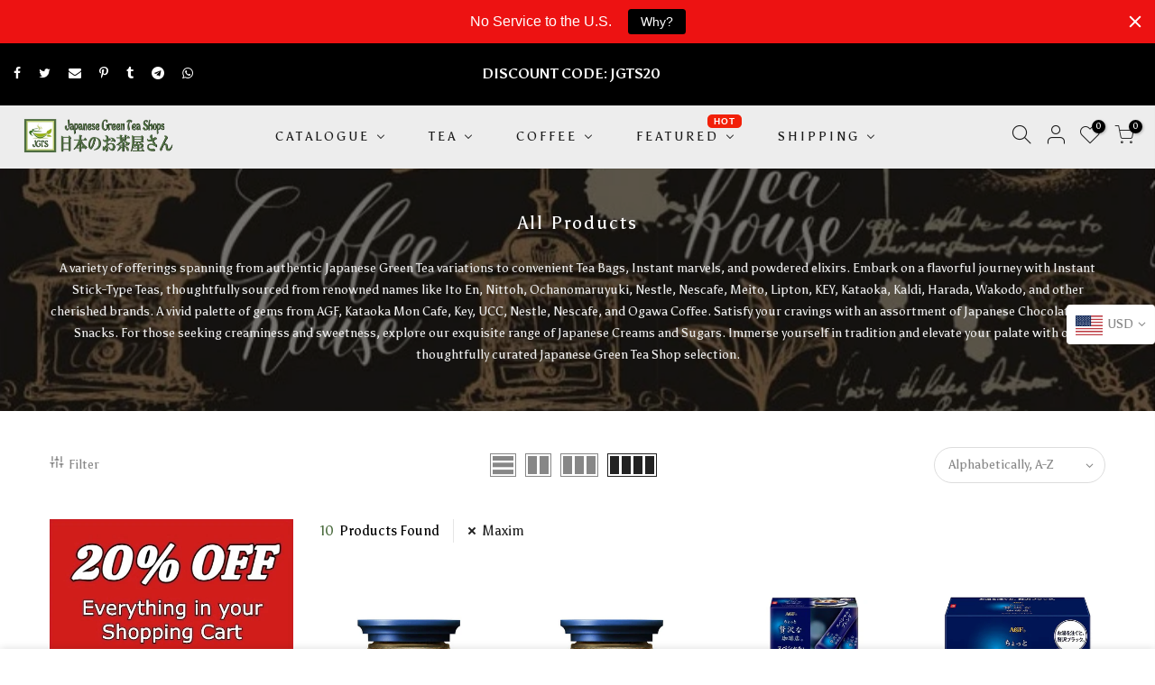

--- FILE ---
content_type: text/html; charset=utf-8
request_url: https://www.japanesegreenteashops.com/collections/all-products/maxim
body_size: 48564
content:
<!doctype html>
<html class="no-js" lang="en">
<head>
  
  <!-- Global site tag (gtag.js) - Google Analytics -->
<script async src="https://www.googletagmanager.com/gtag/js?id=G-3CZJEET11Y"></script>
<script>
  window.dataLayer = window.dataLayer || [];
  function gtag(){dataLayer.push(arguments);}
  gtag('js', new Date());

  gtag('config', 'G-3CZJEET11Y');
</script><!--Content in content_for_header -->
<!--LayoutHub-Embed--><link rel="stylesheet" type="text/css" href="data:text/css;base64," media="all">
<!--LH--><!--/LayoutHub-Embed--><meta charset="utf-8">
  <meta name="viewport" content="width=device-width, initial-scale=1, shrink-to-fit=no, user-scalable=no">
  <meta name="theme-color" content="#4d6d40">
  <meta name="format-detection" content="telephone=no">
  <link rel="canonical" href="https://www.japanesegreenteashops.com/collections/all-products/maxim">
  <link rel="prefetch" as="document" href="https://www.japanesegreenteashops.com">
  <link rel="dns-prefetch" href="https://cdn.shopify.com" crossorigin>
  <link rel="preconnect" href="https://cdn.shopify.com" crossorigin>
  <link rel="preconnect" href="https://monorail-edge.shopifysvc.com"><link rel="dns-prefetch" href="https://fonts.googleapis.com" crossorigin>
    <link rel="preconnect" href="https://fonts.googleapis.com" crossorigin>
    <link rel="dns-prefetch" href="https://fonts.gstatic.com" crossorigin>
    <link rel="preconnect" href="https://fonts.gstatic.com" crossorigin><link rel="preload" as="style" href="//www.japanesegreenteashops.com/cdn/shop/t/76/assets/pre_theme.min.css?v=101008538034869655341625694658">
  <link rel="preload" as="style" href="//www.japanesegreenteashops.com/cdn/shop/t/76/assets/theme.css?enable_css_minification=1&v=86561651523590084711757885842"><title>All Products &ndash; Tagged &quot;Maxim&quot; &ndash; Japanese Green Tea Shops</title><meta name="description" content="  A variety of offerings spanning from authentic Japanese Green Tea variations to convenient Tea Bags, Instant marvels, and powdered elixirs. Embark on a flavorful journey with Instant Stick-Type Teas, thoughtfully sourced from renowned names like Ito En, Nittoh, Ochanomaruyuki, Nestle, Nescafe, Meito, Lipton, KEY, Kat"><link rel="shortcut icon" type="image/png" href="//www.japanesegreenteashops.com/cdn/shop/files/FAVICON_JGTS_32x.jpg?v=1613796408"><link rel="apple-touch-icon-precomposed" type="image/png" sizes="152x152" href="//www.japanesegreenteashops.com/cdn/shop/files/FAVICON_JGTS_152x.jpg?v=1613796408"><!-- social-meta-tags.liquid --><meta name="keywords" content="All Products,Japanese Green Tea Shops,www.japanesegreenteashops.com"/><meta name="author" content="Jeffrey D. Sarvis"><meta property="og:site_name" content="Japanese Green Tea Shops">
<meta property="og:url" content="https://www.japanesegreenteashops.com/collections/all-products/maxim">
<meta property="og:title" content="All Products">
<meta property="og:type" content="product.group">
<meta property="og:description" content="  A variety of offerings spanning from authentic Japanese Green Tea variations to convenient Tea Bags, Instant marvels, and powdered elixirs. Embark on a flavorful journey with Instant Stick-Type Teas, thoughtfully sourced from renowned names like Ito En, Nittoh, Ochanomaruyuki, Nestle, Nescafe, Meito, Lipton, KEY, Kat"><meta property="og:image" content="http://www.japanesegreenteashops.com/cdn/shop/collections/All_Products_-_Japanese_Green_Tea_Shops_-_All_Products_1200x1200.png?v=1666822779"><meta property="og:image:secure_url" content="https://www.japanesegreenteashops.com/cdn/shop/collections/All_Products_-_Japanese_Green_Tea_Shops_-_All_Products_1200x1200.png?v=1666822779"><meta name="twitter:site" content="@JeffreySarvis"><meta name="twitter:card" content="summary_large_image">
<meta name="twitter:title" content="All Products">
<meta name="twitter:description" content="  A variety of offerings spanning from authentic Japanese Green Tea variations to convenient Tea Bags, Instant marvels, and powdered elixirs. Embark on a flavorful journey with Instant Stick-Type Teas, thoughtfully sourced from renowned names like Ito En, Nittoh, Ochanomaruyuki, Nestle, Nescafe, Meito, Lipton, KEY, Kat">
<link href="//www.japanesegreenteashops.com/cdn/shop/t/76/assets/pre_theme.min.css?v=101008538034869655341625694658" rel="stylesheet" type="text/css" media="all" /><link rel="preload" as="script" href="//www.japanesegreenteashops.com/cdn/shop/t/76/assets/lazysizes.min.js?v=69261028471810094311625694643">
<link rel="preload" as="script" href="//www.japanesegreenteashops.com/cdn/shop/t/76/assets/nt_vendor2.min.js?v=42422918620433123951711940373">
<script>document.documentElement.className = document.documentElement.className.replace('no-js', 'yes-js');const t_name = "collection",designMode = false, t_cartCount = 0,ThemeNameT4='gecko',ThemeNameT42='ThemeIdT4Gecko',themeIDt4 = 120393957424,ck_hostname = 'gecko5-none',ThemeIdT4 = "true",SopEmlT4="customersupport@japanesegreenteashops.com",ThemePuT4 = '#purchase_codet4',t_shop_currency = "USD", t_moneyFormat = "\u003cspan class=money\u003e${{amount}}\u003c\/span\u003e", t_cart_url = "\/cart",t_cartadd_url = "\/cart\/add",t_cartchange_url = "\/cart\/change", pr_re_url = "\/recommendations\/products"; try {var T4AgentNT = (navigator.userAgent.indexOf('Chrome-Lighthouse') == -1)}catch(err){var T4AgentNT = true} function onloadt4relcss(_this) {_this.onload=null;if(T4AgentNT){_this.rel='stylesheet'}} (function () {window.onpageshow = function() {if (performance.navigation.type === 2) {document.dispatchEvent(new CustomEvent('cart:refresh'))} }; })();
var T4stt_str = { 
  "PleaseChoosePrOptions":"Please select some product options before adding this product to your cart.", 
  "will_not_ship":"Will not ship until \u003cspan class=\"jsnt\"\u003e{{date}}\u003c\/span\u003e",
  "will_stock_after":"Will be in stock after \u003cspan class=\"jsnt\"\u003e{{date}}\u003c\/span\u003e",
  "added_to_cart": "Product was successfully added to your cart. ",
  "view_cart": "View cart",
  "continue_shopping": "Continue Shopping",
  "save_js":"-[sale]%","bannerCountdown":"%D days %H:%M:%S",
  "prItemCountdown":"%D Days %H:%M:%S",
  "countdown_days":"days",
  "countdown_hours":"hr",
  "countdown_mins":"min",
  "countdown_sec":"sc",
  "multiple_rates": "We found [number_of_rates] shipping rates available for [address], starting at [rate].",
  "one_rate": "We found one shipping rate available for [address].",
  "no_rates": "Sorry, currently we have no shipping options to this destination.",
  "rate_value": "[rate_title] at [rate]",
  "agree_checkout": "You must agree with our Terms of Service to Check Out.",
  "added_text_cp":"Compare products"
};
</script>
<link rel="preload" href="//www.japanesegreenteashops.com/cdn/shop/t/76/assets/style.min.css?v=166029586831767975261625694671" as="style" onload="onloadt4relcss(this)"><link href="//www.japanesegreenteashops.com/cdn/shop/t/76/assets/theme.css?enable_css_minification=1&amp;v=86561651523590084711757885842" rel="stylesheet" type="text/css" media="all" /><link rel="preload" href="https://fonts.googleapis.com/css?family=Asul:300,300i,400,400i,500,500i,600,600i,700,700i,800,800i&display=swap" as="style" onload="onloadt4relcss(this)"><link id="sett_clt4" rel="preload" href="//www.japanesegreenteashops.com/cdn/shop/t/76/assets/sett_cl.css?enable_css_minification=1&v=5740298550388578391625694668" as="style" onload="onloadt4relcss(this)"><link rel="preload" as="style" href="//www.japanesegreenteashops.com/cdn/shop/t/76/assets/custom.css?enable_css_minification=1&v=140672991505635646531681519808"><link href="//www.japanesegreenteashops.com/cdn/shop/t/76/assets/custom.css?enable_css_minification=1&amp;v=140672991505635646531681519808" rel="stylesheet" type="text/css" media="all" /><link rel="preload" href="//www.japanesegreenteashops.com/cdn/shop/t/76/assets/line-awesome.min.css?v=36930450349382045261625694645" as="style" onload="onloadt4relcss(this)">
<script id="js_lzt4" src="//www.japanesegreenteashops.com/cdn/shop/t/76/assets/lazysizes.min.js?v=69261028471810094311625694643" defer="defer"></script>
<script src="//www.japanesegreenteashops.com/cdn/shop/t/76/assets/nt_vendor2.min.js?v=42422918620433123951711940373" defer="defer" id="js_ntt4"
  data-theme='//www.japanesegreenteashops.com/cdn/shop/t/76/assets/nt_theme.min.js?v=61723320065021398031625694650'
  data-stt='//www.japanesegreenteashops.com/cdn/shop/t/76/assets/nt_settings.js?enable_js_minification=1&v=57531757237532146351762464990'
  data-cat='//www.japanesegreenteashops.com/cdn/shop/t/76/assets/cat.min.js?v=140310734739805055321625694623' 
  data-sw='//www.japanesegreenteashops.com/cdn/shop/t/76/assets/swatch.min.js?v=15017712982956024951711942717'
  data-prjs='//www.japanesegreenteashops.com/cdn/shop/t/76/assets/produc.min.js?v=66856717831304081821625694659' 
  data-mail='//www.japanesegreenteashops.com/cdn/shop/t/76/assets/platform_mail.min.js?v=129658531127528416401625694657'
  data-my='//www.japanesegreenteashops.com/cdn/shop/t/76/assets/my.js?v=111603181540343972631625694647' data-cusp='//www.japanesegreenteashops.com/cdn/shop/t/76/assets/my.js?v=111603181540343972631625694647' data-cur='//www.japanesegreenteashops.com/cdn/shop/t/76/assets/my.js?v=111603181540343972631625694647' data-mdl='//www.japanesegreenteashops.com/cdn/shop/t/76/assets/module.min.js?v=72712877271928395091625694647'
  data-map='//www.japanesegreenteashops.com/cdn/shop/t/76/assets/maplace.min.js?v=115239'
  data-time='//www.japanesegreenteashops.com/cdn/shop/t/76/assets/spacetime.min.js?v=115239'
  data-ins='//www.japanesegreenteashops.com/cdn/shop/t/76/assets/nt_instagram.min.js?v=139140391247222617321625694649'
  data-user='//www.japanesegreenteashops.com/cdn/shop/t/76/assets/interactable.min.js?v=58414739231793861841625694635'
  data-add='//www.japanesegreenteashops.com/cdn/shop/t/76/assets/my.js?v=111603181540343972631625694647'
  data-klaviyo='//www.klaviyo.com/media/js/public/klaviyo_subscribe.js'
  data-font='iconKalles , fakalles , Pe-icon-7-stroke , Font Awesome 5 Free:n9'
  data-fm='Asul'
  data-spcmn='//www.japanesegreenteashops.com/cdn/shopifycloud/storefront/assets/themes_support/shopify_common-5f594365.js'
  data-cust='//www.japanesegreenteashops.com/cdn/shop/t/76/assets/customerclnt.min.js?v=156813264816487175981625694626'
  data-cusjs='none'
  data-desadm='//www.japanesegreenteashops.com/cdn/shop/t/76/assets/des_adm.min.js?v=72136069043693336191625694627'
  data-otherryv='//www.japanesegreenteashops.com/cdn/shop/t/76/assets/reviewOther.js?enable_js_minification=1&v=157077235154481297451625694668'></script><script>window.performance && window.performance.mark && window.performance.mark('shopify.content_for_header.start');</script><meta name="google-site-verification" content="eDM2pQBeGMs6QwR_W4DDNseW6BW-md5cUDSrB0JTUSo">
<meta name="facebook-domain-verification" content="1h578vl86h6fb7tj8app6g0jdpgmpf">
<meta id="shopify-digital-wallet" name="shopify-digital-wallet" content="/23627179/digital_wallets/dialog">
<meta name="shopify-checkout-api-token" content="e75a1341dfc4eef0a6fb6e3c73216efe">
<meta id="in-context-paypal-metadata" data-shop-id="23627179" data-venmo-supported="true" data-environment="production" data-locale="en_US" data-paypal-v4="true" data-currency="USD">
<link rel="alternate" type="application/atom+xml" title="Feed" href="/collections/all-products/maxim.atom" />
<link rel="alternate" type="application/json+oembed" href="https://www.japanesegreenteashops.com/collections/all-products/maxim.oembed">
<script async="async" src="/checkouts/internal/preloads.js?locale=en-US"></script>
<link rel="preconnect" href="https://shop.app" crossorigin="anonymous">
<script async="async" src="https://shop.app/checkouts/internal/preloads.js?locale=en-US&shop_id=23627179" crossorigin="anonymous"></script>
<script id="apple-pay-shop-capabilities" type="application/json">{"shopId":23627179,"countryCode":"US","currencyCode":"USD","merchantCapabilities":["supports3DS"],"merchantId":"gid:\/\/shopify\/Shop\/23627179","merchantName":"Japanese Green Tea Shops","requiredBillingContactFields":["postalAddress","email","phone"],"requiredShippingContactFields":["postalAddress","email","phone"],"shippingType":"shipping","supportedNetworks":["visa","masterCard","amex","discover","elo","jcb"],"total":{"type":"pending","label":"Japanese Green Tea Shops","amount":"1.00"},"shopifyPaymentsEnabled":true,"supportsSubscriptions":true}</script>
<script id="shopify-features" type="application/json">{"accessToken":"e75a1341dfc4eef0a6fb6e3c73216efe","betas":["rich-media-storefront-analytics"],"domain":"www.japanesegreenteashops.com","predictiveSearch":true,"shopId":23627179,"locale":"en"}</script>
<script>var Shopify = Shopify || {};
Shopify.shop = "japanese-green-tea-shop.myshopify.com";
Shopify.locale = "en";
Shopify.currency = {"active":"USD","rate":"1.0"};
Shopify.country = "US";
Shopify.theme = {"name":"Gecko 5.7.1","id":120393957424,"schema_name":"Gecko","schema_version":"5.7.1","theme_store_id":null,"role":"main"};
Shopify.theme.handle = "null";
Shopify.theme.style = {"id":null,"handle":null};
Shopify.cdnHost = "www.japanesegreenteashops.com/cdn";
Shopify.routes = Shopify.routes || {};
Shopify.routes.root = "/";</script>
<script type="module">!function(o){(o.Shopify=o.Shopify||{}).modules=!0}(window);</script>
<script>!function(o){function n(){var o=[];function n(){o.push(Array.prototype.slice.apply(arguments))}return n.q=o,n}var t=o.Shopify=o.Shopify||{};t.loadFeatures=n(),t.autoloadFeatures=n()}(window);</script>
<script>
  window.ShopifyPay = window.ShopifyPay || {};
  window.ShopifyPay.apiHost = "shop.app\/pay";
  window.ShopifyPay.redirectState = null;
</script>
<script id="shop-js-analytics" type="application/json">{"pageType":"collection"}</script>
<script defer="defer" async type="module" src="//www.japanesegreenteashops.com/cdn/shopifycloud/shop-js/modules/v2/client.init-shop-cart-sync_C5BV16lS.en.esm.js"></script>
<script defer="defer" async type="module" src="//www.japanesegreenteashops.com/cdn/shopifycloud/shop-js/modules/v2/chunk.common_CygWptCX.esm.js"></script>
<script type="module">
  await import("//www.japanesegreenteashops.com/cdn/shopifycloud/shop-js/modules/v2/client.init-shop-cart-sync_C5BV16lS.en.esm.js");
await import("//www.japanesegreenteashops.com/cdn/shopifycloud/shop-js/modules/v2/chunk.common_CygWptCX.esm.js");

  window.Shopify.SignInWithShop?.initShopCartSync?.({"fedCMEnabled":true,"windoidEnabled":true});

</script>
<script>
  window.Shopify = window.Shopify || {};
  if (!window.Shopify.featureAssets) window.Shopify.featureAssets = {};
  window.Shopify.featureAssets['shop-js'] = {"shop-cart-sync":["modules/v2/client.shop-cart-sync_ZFArdW7E.en.esm.js","modules/v2/chunk.common_CygWptCX.esm.js"],"init-fed-cm":["modules/v2/client.init-fed-cm_CmiC4vf6.en.esm.js","modules/v2/chunk.common_CygWptCX.esm.js"],"shop-cash-offers":["modules/v2/client.shop-cash-offers_DOA2yAJr.en.esm.js","modules/v2/chunk.common_CygWptCX.esm.js","modules/v2/chunk.modal_D71HUcav.esm.js"],"shop-button":["modules/v2/client.shop-button_tlx5R9nI.en.esm.js","modules/v2/chunk.common_CygWptCX.esm.js"],"shop-toast-manager":["modules/v2/client.shop-toast-manager_ClPi3nE9.en.esm.js","modules/v2/chunk.common_CygWptCX.esm.js"],"init-shop-cart-sync":["modules/v2/client.init-shop-cart-sync_C5BV16lS.en.esm.js","modules/v2/chunk.common_CygWptCX.esm.js"],"avatar":["modules/v2/client.avatar_BTnouDA3.en.esm.js"],"init-windoid":["modules/v2/client.init-windoid_sURxWdc1.en.esm.js","modules/v2/chunk.common_CygWptCX.esm.js"],"init-shop-email-lookup-coordinator":["modules/v2/client.init-shop-email-lookup-coordinator_B8hsDcYM.en.esm.js","modules/v2/chunk.common_CygWptCX.esm.js"],"pay-button":["modules/v2/client.pay-button_FdsNuTd3.en.esm.js","modules/v2/chunk.common_CygWptCX.esm.js"],"shop-login-button":["modules/v2/client.shop-login-button_C5VAVYt1.en.esm.js","modules/v2/chunk.common_CygWptCX.esm.js","modules/v2/chunk.modal_D71HUcav.esm.js"],"init-customer-accounts-sign-up":["modules/v2/client.init-customer-accounts-sign-up_CPSyQ0Tj.en.esm.js","modules/v2/client.shop-login-button_C5VAVYt1.en.esm.js","modules/v2/chunk.common_CygWptCX.esm.js","modules/v2/chunk.modal_D71HUcav.esm.js"],"init-shop-for-new-customer-accounts":["modules/v2/client.init-shop-for-new-customer-accounts_ChsxoAhi.en.esm.js","modules/v2/client.shop-login-button_C5VAVYt1.en.esm.js","modules/v2/chunk.common_CygWptCX.esm.js","modules/v2/chunk.modal_D71HUcav.esm.js"],"init-customer-accounts":["modules/v2/client.init-customer-accounts_DxDtT_ad.en.esm.js","modules/v2/client.shop-login-button_C5VAVYt1.en.esm.js","modules/v2/chunk.common_CygWptCX.esm.js","modules/v2/chunk.modal_D71HUcav.esm.js"],"shop-follow-button":["modules/v2/client.shop-follow-button_Cva4Ekp9.en.esm.js","modules/v2/chunk.common_CygWptCX.esm.js","modules/v2/chunk.modal_D71HUcav.esm.js"],"checkout-modal":["modules/v2/client.checkout-modal_BPM8l0SH.en.esm.js","modules/v2/chunk.common_CygWptCX.esm.js","modules/v2/chunk.modal_D71HUcav.esm.js"],"lead-capture":["modules/v2/client.lead-capture_Bi8yE_yS.en.esm.js","modules/v2/chunk.common_CygWptCX.esm.js","modules/v2/chunk.modal_D71HUcav.esm.js"],"shop-login":["modules/v2/client.shop-login_D6lNrXab.en.esm.js","modules/v2/chunk.common_CygWptCX.esm.js","modules/v2/chunk.modal_D71HUcav.esm.js"],"payment-terms":["modules/v2/client.payment-terms_CZxnsJam.en.esm.js","modules/v2/chunk.common_CygWptCX.esm.js","modules/v2/chunk.modal_D71HUcav.esm.js"]};
</script>
<script>(function() {
  var isLoaded = false;
  function asyncLoad() {
    if (isLoaded) return;
    isLoaded = true;
    var urls = ["https:\/\/chimpstatic.com\/mcjs-connected\/js\/users\/64c0d27de226ff0b3df7ab359\/9b9315123b2e3241cadc2e905.js?shop=japanese-green-tea-shop.myshopify.com","https:\/\/app.layouthub.com\/shopify\/layouthub.js?shop=japanese-green-tea-shop.myshopify.com","https:\/\/cdn.hextom.com\/js\/quickannouncementbar.js?shop=japanese-green-tea-shop.myshopify.com"];
    for (var i = 0; i < urls.length; i++) {
      var s = document.createElement('script');
      s.type = 'text/javascript';
      s.async = true;
      s.src = urls[i];
      var x = document.getElementsByTagName('script')[0];
      x.parentNode.insertBefore(s, x);
    }
  };
  if(window.attachEvent) {
    window.attachEvent('onload', asyncLoad);
  } else {
    window.addEventListener('load', asyncLoad, false);
  }
})();</script>
<script id="__st">var __st={"a":23627179,"offset":32400,"reqid":"5b78f8d3-aaab-4082-b209-ba2299d222bf-1768852988","pageurl":"www.japanesegreenteashops.com\/collections\/all-products\/maxim","u":"a0a4e1874cc9","p":"collection","rtyp":"collection","rid":264033566768};</script>
<script>window.ShopifyPaypalV4VisibilityTracking = true;</script>
<script id="captcha-bootstrap">!function(){'use strict';const t='contact',e='account',n='new_comment',o=[[t,t],['blogs',n],['comments',n],[t,'customer']],c=[[e,'customer_login'],[e,'guest_login'],[e,'recover_customer_password'],[e,'create_customer']],r=t=>t.map((([t,e])=>`form[action*='/${t}']:not([data-nocaptcha='true']) input[name='form_type'][value='${e}']`)).join(','),a=t=>()=>t?[...document.querySelectorAll(t)].map((t=>t.form)):[];function s(){const t=[...o],e=r(t);return a(e)}const i='password',u='form_key',d=['recaptcha-v3-token','g-recaptcha-response','h-captcha-response',i],f=()=>{try{return window.sessionStorage}catch{return}},m='__shopify_v',_=t=>t.elements[u];function p(t,e,n=!1){try{const o=window.sessionStorage,c=JSON.parse(o.getItem(e)),{data:r}=function(t){const{data:e,action:n}=t;return t[m]||n?{data:e,action:n}:{data:t,action:n}}(c);for(const[e,n]of Object.entries(r))t.elements[e]&&(t.elements[e].value=n);n&&o.removeItem(e)}catch(o){console.error('form repopulation failed',{error:o})}}const l='form_type',E='cptcha';function T(t){t.dataset[E]=!0}const w=window,h=w.document,L='Shopify',v='ce_forms',y='captcha';let A=!1;((t,e)=>{const n=(g='f06e6c50-85a8-45c8-87d0-21a2b65856fe',I='https://cdn.shopify.com/shopifycloud/storefront-forms-hcaptcha/ce_storefront_forms_captcha_hcaptcha.v1.5.2.iife.js',D={infoText:'Protected by hCaptcha',privacyText:'Privacy',termsText:'Terms'},(t,e,n)=>{const o=w[L][v],c=o.bindForm;if(c)return c(t,g,e,D).then(n);var r;o.q.push([[t,g,e,D],n]),r=I,A||(h.body.append(Object.assign(h.createElement('script'),{id:'captcha-provider',async:!0,src:r})),A=!0)});var g,I,D;w[L]=w[L]||{},w[L][v]=w[L][v]||{},w[L][v].q=[],w[L][y]=w[L][y]||{},w[L][y].protect=function(t,e){n(t,void 0,e),T(t)},Object.freeze(w[L][y]),function(t,e,n,w,h,L){const[v,y,A,g]=function(t,e,n){const i=e?o:[],u=t?c:[],d=[...i,...u],f=r(d),m=r(i),_=r(d.filter((([t,e])=>n.includes(e))));return[a(f),a(m),a(_),s()]}(w,h,L),I=t=>{const e=t.target;return e instanceof HTMLFormElement?e:e&&e.form},D=t=>v().includes(t);t.addEventListener('submit',(t=>{const e=I(t);if(!e)return;const n=D(e)&&!e.dataset.hcaptchaBound&&!e.dataset.recaptchaBound,o=_(e),c=g().includes(e)&&(!o||!o.value);(n||c)&&t.preventDefault(),c&&!n&&(function(t){try{if(!f())return;!function(t){const e=f();if(!e)return;const n=_(t);if(!n)return;const o=n.value;o&&e.removeItem(o)}(t);const e=Array.from(Array(32),(()=>Math.random().toString(36)[2])).join('');!function(t,e){_(t)||t.append(Object.assign(document.createElement('input'),{type:'hidden',name:u})),t.elements[u].value=e}(t,e),function(t,e){const n=f();if(!n)return;const o=[...t.querySelectorAll(`input[type='${i}']`)].map((({name:t})=>t)),c=[...d,...o],r={};for(const[a,s]of new FormData(t).entries())c.includes(a)||(r[a]=s);n.setItem(e,JSON.stringify({[m]:1,action:t.action,data:r}))}(t,e)}catch(e){console.error('failed to persist form',e)}}(e),e.submit())}));const S=(t,e)=>{t&&!t.dataset[E]&&(n(t,e.some((e=>e===t))),T(t))};for(const o of['focusin','change'])t.addEventListener(o,(t=>{const e=I(t);D(e)&&S(e,y())}));const B=e.get('form_key'),M=e.get(l),P=B&&M;t.addEventListener('DOMContentLoaded',(()=>{const t=y();if(P)for(const e of t)e.elements[l].value===M&&p(e,B);[...new Set([...A(),...v().filter((t=>'true'===t.dataset.shopifyCaptcha))])].forEach((e=>S(e,t)))}))}(h,new URLSearchParams(w.location.search),n,t,e,['guest_login'])})(!0,!0)}();</script>
<script integrity="sha256-4kQ18oKyAcykRKYeNunJcIwy7WH5gtpwJnB7kiuLZ1E=" data-source-attribution="shopify.loadfeatures" defer="defer" src="//www.japanesegreenteashops.com/cdn/shopifycloud/storefront/assets/storefront/load_feature-a0a9edcb.js" crossorigin="anonymous"></script>
<script crossorigin="anonymous" defer="defer" src="//www.japanesegreenteashops.com/cdn/shopifycloud/storefront/assets/shopify_pay/storefront-65b4c6d7.js?v=20250812"></script>
<script data-source-attribution="shopify.dynamic_checkout.dynamic.init">var Shopify=Shopify||{};Shopify.PaymentButton=Shopify.PaymentButton||{isStorefrontPortableWallets:!0,init:function(){window.Shopify.PaymentButton.init=function(){};var t=document.createElement("script");t.src="https://www.japanesegreenteashops.com/cdn/shopifycloud/portable-wallets/latest/portable-wallets.en.js",t.type="module",document.head.appendChild(t)}};
</script>
<script data-source-attribution="shopify.dynamic_checkout.buyer_consent">
  function portableWalletsHideBuyerConsent(e){var t=document.getElementById("shopify-buyer-consent"),n=document.getElementById("shopify-subscription-policy-button");t&&n&&(t.classList.add("hidden"),t.setAttribute("aria-hidden","true"),n.removeEventListener("click",e))}function portableWalletsShowBuyerConsent(e){var t=document.getElementById("shopify-buyer-consent"),n=document.getElementById("shopify-subscription-policy-button");t&&n&&(t.classList.remove("hidden"),t.removeAttribute("aria-hidden"),n.addEventListener("click",e))}window.Shopify?.PaymentButton&&(window.Shopify.PaymentButton.hideBuyerConsent=portableWalletsHideBuyerConsent,window.Shopify.PaymentButton.showBuyerConsent=portableWalletsShowBuyerConsent);
</script>
<script data-source-attribution="shopify.dynamic_checkout.cart.bootstrap">document.addEventListener("DOMContentLoaded",(function(){function t(){return document.querySelector("shopify-accelerated-checkout-cart, shopify-accelerated-checkout")}if(t())Shopify.PaymentButton.init();else{new MutationObserver((function(e,n){t()&&(Shopify.PaymentButton.init(),n.disconnect())})).observe(document.body,{childList:!0,subtree:!0})}}));
</script>
<script id='scb4127' type='text/javascript' async='' src='https://www.japanesegreenteashops.com/cdn/shopifycloud/privacy-banner/storefront-banner.js'></script><link id="shopify-accelerated-checkout-styles" rel="stylesheet" media="screen" href="https://www.japanesegreenteashops.com/cdn/shopifycloud/portable-wallets/latest/accelerated-checkout-backwards-compat.css" crossorigin="anonymous">
<style id="shopify-accelerated-checkout-cart">
        #shopify-buyer-consent {
  margin-top: 1em;
  display: inline-block;
  width: 100%;
}

#shopify-buyer-consent.hidden {
  display: none;
}

#shopify-subscription-policy-button {
  background: none;
  border: none;
  padding: 0;
  text-decoration: underline;
  font-size: inherit;
  cursor: pointer;
}

#shopify-subscription-policy-button::before {
  box-shadow: none;
}

      </style>

<script>window.performance && window.performance.mark && window.performance.mark('shopify.content_for_header.end');</script>

  <!-- OrderLogic checkout restrictions ========================================= -->
  <script>
DEBUG_KEY = "__olDebug";

if (typeof olCreateCookie == 'undefined') {
    var olCreateCookie = function (name, value, days) {
        if (days) {
            var date = new Date();
            date.setTime(date.getTime() + (days * 24 * 60 * 60 * 1000));
            var expires = "; expires=" + date.toGMTString();
        }
        else var expires = "";
        document.cookie = name + "=" + JSON.stringify(value) + expires + "; path=/; SameSite=None; Secure";
    };
}

if (typeof olReadCookie == 'undefined') {
    var olReadCookie = function (name) {
        var nameEQ = name + "=";
        var ca = document.cookie.split(';');
        // the cookie is being created, there is a problem with the following logic matching the name
        for (var i = 0; i < ca.length; i++) {
            var c = ca[i];
            while (c.charAt(0) == ' ') c = c.substring(1, c.length);
            if (c.indexOf(nameEQ) == 0) return JSON.parse(c.substring(nameEQ.length, c.length));
        }
        return;
    };
}

if (typeof getOlCacheBuster == 'undefined') {
    var getOlCacheBuster = function() {
        if ( typeof getOlCacheBuster.olCacheBuster == 'undefined') {
            scriptsArray = Array.prototype.slice.call(document.getElementsByTagName("script"));
            scriptsArray = scriptsArray.concat(Array.prototype.slice.call(document.getElementsByTagName("noscript")));
            for (var i=0; i<scriptsArray.length; i++) {
                cacheBusterArray = scriptsArray[i].innerHTML.match(/orderlogicapp.com\\\/embedded_js\\\/production_base.js\?(\d+)/);
                if (cacheBusterArray == null) {
                    cacheBusterString = scriptsArray[i].getAttribute('src');
                    if (cacheBusterString != null) {
                        cacheBusterArray = cacheBusterString.match(/orderlogicapp.com\/embedded_js\/production_base.js\?(\d+)/);
                    }
                }
                if (cacheBusterArray != null) {
                    getOlCacheBuster.olCacheBuster = cacheBusterArray[1];
                    break;
                }
            }
        }
        return getOlCacheBuster.olCacheBuster;
    }
}

if (typeof ol_hostname == 'undefined') {
    var ol_hostname = 'www.orderlogicapp.com';
    var ol_debug = olReadCookie(DEBUG_KEY);
    if (window.location.search.replace("?", "").substring(0, 7) == 'olDebug') {
        ol_debug = window.location.search.replace("?olDebug=", "");
        if (ol_debug == 'false') ol_debug = false;
        olCreateCookie(DEBUG_KEY, ol_debug, null);
    }
}

var ol_cachebuster = getOlCacheBuster();
if (( typeof ol_cachebuster != 'undefined') || (ol_debug)) {
    if (typeof ol_script == 'undefined') {
        var ol_script = document.createElement('script');
        ol_script.type = 'text/javascript';
        ol_script.async = true;
        ol_script.src = "https://" + (ol_debug ? 'dev.orderlogicapp.com' : ol_hostname) + "/embedded_js/store.js?" + ol_cachebuster;
        document.head.appendChild(ol_script);
    }
}



olProductData = { 
}


</script>

  <!-- better-home-screen-icons-head-begin -->
  
  
  
  
  <!-- better-home-screen-icons-head-end -->
<!-- BEGIN app block: shopify://apps/unicorn-geo-blocker/blocks/geo_blocker/ea7b18b2-18d1-45fb-8857-35fb30442811 -->
        <script>window['_1bb452bbc2']=window.performance.getEntriesByName.bind(window.performance);window.gbfwbcrs=[1];</script>
        <script src="https://www.japanesegreenteashops.com/tools/_?_t=collection" fetchpriority="high" onerror="(function(el){try{var entry=window['_1bb452bbc2'](el.src)[0];console.log(entry);window.gbfwbcrs=[entry.responseStatus,entry.connectStart,entry.duration,entry.fetchStart,entry.responseEnd,entry.startTime,Date.now()];window['_2f5a464353']=entry?((entry.responseStatus!==0&&entry.responseStatus!==undefined)?+[403,404,499,500,502,503,504].includes(entry.responseStatus):+((entry.serverTiming&&entry.serverTiming.length)||((entry.duration>0&&entry.connectStart<35&&entry.fetchStart<35)||(entry.responseEnd<35&&entry.responseEnd>entry.startTime))||((entry.connectStart===0&&entry.duration===0)&&(entry.fetchStart===entry.responseEnd&&entry.responseEnd===entry.startTime)&&(entry.fetchStart>0&&entry.responseEnd<30)))):0;}catch(e){window['_2f5a464353']=0;window.gbfwbcrs=[602];}})(this)"></script>
<!-- END app block --><!-- BEGIN app block: shopify://apps/dr-cart-shipping-rates/blocks/instant-load/6fdcf202-26c0-4288-be36-8b389f5d262c --><!-- For self-installation -->
<script>(() => {const installerKey = 'docapp-shipping-auto-install'; const urlParams = new URLSearchParams(window.location.search); if (urlParams.get(installerKey)) {window.sessionStorage.setItem(installerKey, JSON.stringify({integrationId: urlParams.get('docapp-integration-id'), divClass: urlParams.get('docapp-install-class'), check: urlParams.get('docapp-check')}));}})();</script>
<script>(() => {const previewKey = 'docapp-shipping-test'; const urlParams = new URLSearchParams(window.location.search); if (urlParams.get(previewKey)) {window.sessionStorage.setItem(previewKey, JSON.stringify({active: true, integrationId: urlParams.get('docapp-shipping-inst-test')}));}})();</script>
<script>window.cartShippingCalculatorProAppBlock = true;</script>

<!-- App speed-up -->
<script id="docapp-shipping-speedup">
    (() => { if (window.cartShippingCalculatorProAppLoaded) return; let script = document.createElement('script'); script.src = "https://d1an1e2qw504lz.cloudfront.net/shop/js/cart-shipping-calculator-pro.min.js?shop=japanese-green-tea-shop.myshopify.com"; document.getElementById('docapp-shipping-speedup').after(script); })();
</script>


<!-- END app block --><!-- BEGIN app block: shopify://apps/buddha-mega-menu-navigation/blocks/megamenu/dbb4ce56-bf86-4830-9b3d-16efbef51c6f -->
<script>
        var productImageAndPrice = [],
            collectionImages = [],
            articleImages = [],
            mmLivIcons = true,
            mmFlipClock = false,
            mmFixesUseJquery = false,
            mmNumMMI = 5,
            mmSchemaTranslation = {},
            mmMenuStrings =  {"menuStrings":{"default":{"CATALOGUE":"CATALOGUE","PRODUCTS (All)":"PRODUCTS (All)","COLLECTIONS":"COLLECTIONS","BEST SELLING":"BEST SELLING","NEWEST":"NEWEST","TEA":"TEA","JAPANESE TEA COLLECTIONS":"JAPANESE TEA COLLECTIONS","(All Products)":"(All Products)","JAPANESE TEAS":"JAPANESE TEAS","Japanese \"Loose Leaf\"":"Japanese \"Loose Leaf\"","Japanese \"Matcha\"":"Japanese \"Matcha\"","Japanese \"Tea Bags\"":"Japanese \"Tea Bags\"","JAPANESE INSTANT TEA COLLECTIONS":"JAPANESE INSTANT TEA COLLECTIONS","Japanese \"Instant\" Tea":"Japanese \"Instant\" Tea","Japanese \"Powdered Tea\"":"Japanese \"Powdered Tea\"","Japanese \"Fruit\" Tea":"Japanese \"Fruit\" Tea","Japanese \"Instant Stick\" Tea":"Japanese \"Instant Stick\" Tea","ORGANIC, FAIRTRADE, RAINFOREST ALLIANCE COFFEE/TEA COLLECTION":"ORGANIC, FAIRTRADE, RAINFOREST ALLIANCE COFFEE/TEA COLLECTION","COFFEE":"COFFEE","GROUND COFFEE":"GROUND COFFEE","Japanese Ground Coffee":"Japanese Ground Coffee","Japanese \"Drip On\" Ground Coffee":"Japanese \"Drip On\" Ground Coffee","Japanese Ground Coffee \"Blocks\"":"Japanese Ground Coffee \"Blocks\"","Japanese Ground Coffee \"Bags\"":"Japanese Ground Coffee \"Bags\"","Japanese \"Blue Mountain\" Coffee":"Japanese \"Blue Mountain\" Coffee","INSTANT COFFEE":"INSTANT COFFEE","Japanese Instant Coffee":"Japanese Instant Coffee","Japanese \"Stick\" Instant Coffee ":"Japanese \"Stick\" Instant Coffee ","Japanese Instant Coffee \"Jars\"":"Japanese Instant Coffee \"Jars\"","Japanese Instant Coffee \"Bags\"":"Japanese Instant Coffee \"Bags\"","Blendy \"Cafe Latory\" Instant Coffee/Tea":"Blendy \"Cafe Latory\" Instant Coffee/Tea","COFFEE BEANS":"COFFEE BEANS","Japanese Coffee Beans":"Japanese Coffee Beans","\"Organic, Fairtrade, Rainforest Alliance\" Coffee and Tea":"\"Organic, Fairtrade, Rainforest Alliance\" Coffee and Tea","Japanese Coffee/Tea \"Decaffeinated\"":"Japanese Coffee/Tea \"Decaffeinated\"","CREAM & SUGAR COLLECTION":"CREAM & SUGAR COLLECTION","FEATURED":"FEATURED","\"NOW ON SALE\" COLLECTION":"\"NOW ON SALE\" COLLECTION"," \"LOOSE  LEAF TEA\" COLLECTION":" \"LOOSE  LEAF TEA\" COLLECTION","JAPANESE \"MATCHA\" COLLECTION":"JAPANESE \"MATCHA\" COLLECTION","MATCHA CEREMONIAL COLLECTION":"MATCHA CEREMONIAL COLLECTION","JAPANESE TEABAGS COLLECTION":"JAPANESE TEABAGS COLLECTION","JAPANESE FRUIT TEA COLLECTION ":"JAPANESE FRUIT TEA COLLECTION ","JAPANESE \"DRIP ON\" COLLECTION":"JAPANESE \"DRIP ON\" COLLECTION","JAPANESE \"STICK\" COLLECTION":"JAPANESE \"STICK\" COLLECTION","\"ORGANIC, FAIR TRADE, RAIN FOREST\" COLLECTION":"\"ORGANIC, FAIR TRADE, RAIN FOREST\" COLLECTION","JAPANESE \"DECAFINATED\" COLLECTION":"JAPANESE \"DECAFINATED\" COLLECTION","JAPANESE \"CREAM & SUGAR\" COLLECTION":"JAPANESE \"CREAM & SUGAR\" COLLECTION","JAPANESE \"CHOCOLATE/SNACKS\" COLLECTION":"JAPANESE \"CHOCOLATE/SNACKS\" COLLECTION","SHIPPING":"SHIPPING","TRACK YOUR PARCEL":"TRACK YOUR PARCEL","SHIPPING UPDATES":"SHIPPING UPDATES","SHIPPING AVAILABILITY - Country (A-Z)":"SHIPPING AVAILABILITY - Country (A-Z)","SHIPPING RATES":"SHIPPING RATES","VAT/GST,  TAXES, CUSTOMS and DELIVERY":"VAT/GST,  TAXES, CUSTOMS and DELIVERY","FAQ - FREQUENTLY ASKED QUESTIONS":"FAQ - FREQUENTLY ASKED QUESTIONS","CONTACT US":"CONTACT US"}},"additional":{"default":{"NEW":"NEW","SALE":"SALE","HOT":"HOT"}}} ,
            mmShopLocale = "en",
            mmShopLocaleCollectionsRoute = "/collections",
            mmSchemaDesignJSON = [{"action":"menu-select","value":"main-menu"},{"action":"design","setting":"label_background_color_sale","value":"#52a104"},{"action":"design","setting":"vertical_label_background_color_sale","value":"#52a104"},{"action":"design","setting":"link_hover_color","value":"#7aa93c"},{"action":"design","setting":"main_menu_item_size_MSbj7","value":"1000px"},{"action":"design","setting":"main_menu_item_size_dDjG4","value":"1000px"},{"action":"design","setting":"main_menu_item_columns_oDrM1","value":"5"},{"action":"design","setting":"text_color","value":"#000000"},{"action":"design","setting":"main_menu_item_columns_MSbj7","value":"4"},{"action":"design","setting":"price_color","value":"#f12514"},{"action":"design","setting":"label_background_color_hot","value":"#f22008"},{"action":"design","setting":"font_size","value":"14px"},{"action":"design","setting":"vertical_contact_left_alt_color","value":"#333333"},{"action":"design","setting":"vertical_contact_right_btn_bg_color","value":"#333333"},{"action":"design","setting":"vertical_addtocart_background_color","value":"#333333"},{"action":"design","setting":"vertical_countdown_background_color","value":"#333333"},{"action":"design","setting":"vertical_countdown_color","value":"#ffffff"},{"action":"design","setting":"vertical_addtocart_text_color","value":"#ffffff"},{"action":"design","setting":"vertical_addtocart_enable","value":"true"},{"action":"design","setting":"vertical_contact_right_btn_text_color","value":"#ffffff"},{"action":"design","setting":"vertical_price_color","value":"#ffffff"},{"action":"design","setting":"countdown_background_color","value":"#333333"},{"action":"design","setting":"countdown_color","value":"#ffffff"},{"action":"design","setting":"addtocart_background_color","value":"#ffffff"},{"action":"design","setting":"addtocart_text_color","value":"#333333"},{"action":"design","setting":"addtocart_enable","value":"true"},{"action":"design","setting":"contact_left_text_color","value":"#f1f1f0"},{"action":"design","setting":"contact_left_alt_color","value":"#CCCCCC"},{"action":"design","setting":"contact_left_bg_color","value":"#3A3A3A"},{"action":"design","setting":"contact_right_btn_bg_color","value":"#3A3A3A"},{"action":"design","setting":"contact_right_btn_text_color","value":"#ffffff"},{"action":"design","setting":"font_family","value":"Default"},{"action":"design","setting":"vertical_text_color","value":"#080000"},{"action":"design","setting":"vertical_link_hover_color","value":"#23720b"},{"action":"design","setting":"vertical_font_family","value":"Asap"},{"action":"design","setting":"vertical_font_size","value":"15px"},{"action":"design","setting":"main_menu_item_columns_dDjG4","value":"4"},{"action":"design","setting":"main_menu_item_columns_CZea0","value":"4"},{"action":"design","setting":"main_menu_item_size_oDrM1","value":"1000px"},{"action":"design","setting":"main_menu_item_size_CZea0","value":"1000px"},{"action":"design","setting":"addtocart_background_hover_color","value":"#ffffff"},{"action":"design","setting":"addtocart_text_hover_color","value":"#bc0d0d"},{"action":"design","setting":"background_color","value":"#ededed"},{"action":"design","setting":"vertical_background_color","value":"#ededed"},{"action":"design","setting":"background_hover_color","value":"#ededed"}],
            mmDomChangeSkipUl = "",
            buddhaMegaMenuShop = "japanese-green-tea-shop.myshopify.com",
            mmWireframeCompression = "0",
            mmExtensionAssetUrl = "https://cdn.shopify.com/extensions/019abe06-4a3f-7763-88da-170e1b54169b/mega-menu-151/assets/";var bestSellersHTML = '';var newestProductsHTML = '<ul class="mm-product-list mm-newest-products">\<li><div class="mm-list-image"><a data-href="/products/chai-latte-with-assam-tea-leaves" href="/products/chai-latte-with-assam-tea-leaves" tabindex="-1"><img data-src="//www.japanesegreenteashops.com/cdn/shop/files/ChaiLattewithAssamTeaLeaves.jpg?v=1768810492&width=120" /></a></div><div class="mm-list-info"><a class="mm-product-name" data-href="/products/chai-latte-with-assam-tea-leaves" href="/products/chai-latte-with-assam-tea-leaves">Chai Latte with Assam Tea Leaves</a><div class="mega-menu-prices"><span class="mega-menu-price"><span class="money">$3.13</span></span></div><div class="mm-add-to-cart"><div varid="42714811596848"  onclick="mmAddToCart(this)">Add to cart</div></div></div></li>\<li><div class="mm-list-image"><a data-href="/products/mitsumoto-coffee-straight-coffee-variety-pack" href="/products/mitsumoto-coffee-straight-coffee-variety-pack" tabindex="-1"><img data-src="//www.japanesegreenteashops.com/cdn/shop/files/MitsumotoCoffee_StraightCoffeeVarietyPack.jpg?v=1768784082&width=120" /></a></div><div class="mm-list-info"><a class="mm-product-name" data-href="/products/mitsumoto-coffee-straight-coffee-variety-pack" href="/products/mitsumoto-coffee-straight-coffee-variety-pack">(Mitsumoto Coffee) Straight Coffee Variety Pack</a><div class="mega-menu-prices"><span class="mega-menu-price"><span class="money">$6.39</span></span></div><div class="mm-add-to-cart"><div varid="42714394984496"  onclick="mmAddToCart(this)">Add to cart</div></div></div></li>\<li><div class="mm-list-image"><a data-href="/products/kahisakan-otaru-coffee-house-minatomachi-blend" href="/products/kahisakan-otaru-coffee-house-minatomachi-blend" tabindex="-1"><img data-src="//www.japanesegreenteashops.com/cdn/shop/files/Kahisakan_OtaruCoffeeHouseMinatomachiBlend.jpg?v=1768771007&width=120" /></a></div><div class="mm-list-info"><a class="mm-product-name" data-href="/products/kahisakan-otaru-coffee-house-minatomachi-blend" href="/products/kahisakan-otaru-coffee-house-minatomachi-blend">(Kahisakan) Otaru Coffee House Minatomachi Blend</a><div class="mega-menu-prices"><span class="mega-menu-price"><span class="money">$4.48</span></span></div><div class="mm-add-to-cart"><div varid="42714163904560"  onclick="mmAddToCart(this)">Add to cart</div></div></div></li>\<li><div class="mm-list-image"><a data-href="/products/kahisakan-otaru-coffee-house-canal-blend" href="/products/kahisakan-otaru-coffee-house-canal-blend" tabindex="-1"><img data-src="//www.japanesegreenteashops.com/cdn/shop/files/Kahisakan_OtaruCoffeeHouseCanalBlend.jpg?v=1768770960&width=120" /></a></div><div class="mm-list-info"><a class="mm-product-name" data-href="/products/kahisakan-otaru-coffee-house-canal-blend" href="/products/kahisakan-otaru-coffee-house-canal-blend">(Kahisakan) Otaru Coffee House Canal Blend</a><div class="mega-menu-prices"><span class="mega-menu-price"><span class="money">$4.48</span></span></div><div class="mm-add-to-cart"><div varid="42714156892208"  onclick="mmAddToCart(this)">Add to cart</div></div></div></li>\</ul>';var buddhaLivIcons={"globe.svg":"<svg version=\"1.1\" xmlns=\"http:\/\/www.w3.org\/2000\/svg\" xmlns:xlink=\"http:\/\/www.w3.org\/1999\/xlink\" viewBox=\"0 0 60 60\" xml:space=\"preserve\" data-shift=\"xy\" data-animoptions=\"{'duration':'0.7', 'repeat':'3', 'repeatDelay':'0'}\">\n\t<g class=\"lievo-main\">\n\t\t<g class=\"lievo-lineicon lievo-filledicon\">\n\t\t\t<defs>\n\t\t\t\t<mask id=\"livicon_globe\">\n\t\t\t\t\t<circle class=\"lievo-donotdraw lievo-nohovercolor lievo-nohoverstroke lievo-savefill\" fill=\"#ffffff\" cx=\"30\" cy=\"30\" r=\"23.9\"\/>\n\t\t\t\t<\/mask>\n\t\t\t<\/defs>\n\t\t\t<circle transform=\"rotate(-90, 30, 30)\" stroke=\"#3498DB\" stroke-width=\"0\" fill=\"#9ee5ff\" cx=\"30\" cy=\"30\" r=\"24\"\/>\n\t\t\t<g mask=\"url(#livicon_globe)\">\n\t\t\t\t<g>\n\t\t\t\t\t<line class=\"lievo-altstroke\" fill=\"none\" stroke=\"#3498DB\" stroke-width=\"2\" stroke-linecap=\"square\" stroke-miterlimit=\"10\" x1=\"8\" y1=\"20\" x2=\"52\" y2=\"20\"\/>\n\t\t\t\t\t<line class=\"lievo-altstroke\" fill=\"none\" stroke=\"#3498DB\" stroke-width=\"2\" stroke-linecap=\"square\" stroke-miterlimit=\"10\" x1=\"6\" y1=\"30\" x2=\"56\" y2=\"30\"\/>\n\t\t\t\t\t<line class=\"lievo-altstroke\" fill=\"none\" stroke=\"#3498DB\" stroke-width=\"2\" stroke-linecap=\"square\" stroke-miterlimit=\"10\" x1=\"8\" y1=\"40\" x2=\"52\" y2=\"40\"\/>\n\t\t\t\t<\/g>\n\t\t\t\t<g>\n\t\t\t\t\t<path class=\"lievo-altstroke\" fill=\"none\" stroke=\"#3498DB\" stroke-width=\"2\" stroke-linecap=\"square\" stroke-miterlimit=\"10\" d=\"M30,55C16.19,55,5,43.81,5,30C5,16.19,16.19,5,30,5\" data-animdata=\"\n\t\t\t\t\t\t{\n\t\t\t\t\t\t\t'steps':[\n\t\t\t\t\t\t\t\t{\n\t\t\t\t\t\t\t\t\t'duration':'1',\n\t\t\t\t\t\t\t\t\t'position':'0',\n\t\t\t\t\t\t\t\t\t'vars':{\n\t\t\t\t\t\t\t\t\t\t'path':'M29.95,55C21.85,50.08,16,40.17,16,30c0-10.17,5.85-20.08,13.95-25'\n\t\t\t\t\t\t\t\t\t}\n\t\t\t\t\t\t\t\t}\n\t\t\t\t\t\t\t]\n\t\t\t\t\t\t}\n\t\t\t\t\t\"\/>\n\t\t\t\t\t<path class=\"lievo-altstroke\" fill=\"none\" stroke=\"#3498DB\" stroke-width=\"2\" stroke-linecap=\"square\" stroke-miterlimit=\"10\" d=\"M29.95,55C21.85,50.08,16,40.17,16,30c0-10.17,5.85-20.08,13.95-25\" data-animdata=\"\n\t\t\t\t\t\t{\n\t\t\t\t\t\t\t'steps':[\n\t\t\t\t\t\t\t\t{\n\t\t\t\t\t\t\t\t\t'duration':'1',\n\t\t\t\t\t\t\t\t\t'position':'0',\n\t\t\t\t\t\t\t\t\t'vars':{\n\t\t\t\t\t\t\t\t\t\t'path':'M30,55c0-7.68,0-14.41,0-25c0-10.59,0-16.24,0-25'\n\t\t\t\t\t\t\t\t\t}\n\t\t\t\t\t\t\t\t}\n\t\t\t\t\t\t\t]\n\t\t\t\t\t\t}\n\t\t\t\t\t\"\/>\n\t\t\t\t\t<path class=\"lievo-altstroke\" fill=\"none\" stroke=\"#3498DB\" stroke-width=\"2\" stroke-linecap=\"square\" stroke-miterlimit=\"10\" d=\"M30,55c0-7.68,0-14.41,0-25c0-10.59,0-16.24,0-25\" data-animdata=\"\n\t\t\t\t\t\t{\n\t\t\t\t\t\t\t'steps':[\n\t\t\t\t\t\t\t\t{\n\t\t\t\t\t\t\t\t\t'duration':'1',\n\t\t\t\t\t\t\t\t\t'position':'0',\n\t\t\t\t\t\t\t\t\t'vars':{\n\t\t\t\t\t\t\t\t\t\t'path':'M30,55c8.1-4.92,14-14.83,14-25c0-10.17-5.9-20.08-14-25'\n\t\t\t\t\t\t\t\t\t}\n\t\t\t\t\t\t\t\t}\n\t\t\t\t\t\t\t]\n\t\t\t\t\t\t}\n\t\t\t\t\t\"\/>\n\t\t\t\t\t<path class=\"lievo-altstroke\" fill=\"none\" stroke=\"#3498DB\" stroke-width=\"2\" stroke-linecap=\"square\" stroke-miterlimit=\"10\" d=\"M30,55c8.1-4.92,14-14.83,14-25c0-10.17-5.9-20.08-14-25\" data-animdata=\"\n\t\t\t\t\t\t{\n\t\t\t\t\t\t\t'steps':[\n\t\t\t\t\t\t\t\t{\n\t\t\t\t\t\t\t\t\t'duration':'1',\n\t\t\t\t\t\t\t\t\t'position':'0',\n\t\t\t\t\t\t\t\t\t'vars':{\n\t\t\t\t\t\t\t\t\t\t'path':'M30,5c13.81,0,25,11.19,25,25c0,13.81-11.19,25-25,25'\n\t\t\t\t\t\t\t\t\t}\n\t\t\t\t\t\t\t\t}\n\t\t\t\t\t\t\t]\n\t\t\t\t\t\t}\n\t\t\t\t\t\"\/>\n\t\t\t\t<\/g>\n\t\t\t<\/g>\n\t\t\t<circle class=\"lievo-altstroke\" transform=\"rotate(-90, 30, 30)\" fill=\"none\" stroke=\"#3498DB\" stroke-width=\"2\" stroke-linecap=\"square\" stroke-miterlimit=\"10\" cx=\"30\" cy=\"30\" r=\"24\"\/>\t\n\t\t<\/g>\n\n\t\t<g class=\"lievo-solidicon\">\n\t\t\t<defs>\n\t\t\t\t<mask id=\"livicon_globe_s\">\n\t\t\t\t\t<circle class=\"lievo-donotdraw lievo-nohovercolor lievo-nohoverstroke lievo-savefill\" fill=\"#ffffff\" cx=\"30\" cy=\"30\" r=\"26\"\/>\n\t\t\t\t<\/mask>\n\t\t\t<\/defs>\n\t\t\t<g mask=\"url(#livicon_globe_s)\">\n\t\t\t\t<circle fill=\"#34495E\" stroke=\"#34495E\" stroke-width=\"0\" stroke-linecap=\"square\" stroke-miterlimit=\"10\" cx=\"30\" cy=\"30\" r=\"25\"\/>\n\t\t\t\t<g>\n\t\t\t\t\t<line class=\"lievo-solidbg\" fill=\"none\" stroke=\"#FFFFFF\" stroke-width=\"2\" stroke-linecap=\"square\" stroke-miterlimit=\"10\" x1=\"6\" y1=\"20\" x2=\"54\" y2=\"20\"\/>\n\t\t\t\t\t<line class=\"lievo-solidbg\" fill=\"none\" stroke=\"#FFFFFF\" stroke-width=\"2\" stroke-linecap=\"square\" stroke-miterlimit=\"10\" x1=\"4\" y1=\"30\" x2=\"56\" y2=\"30\"\/>\n\t\t\t\t\t<line class=\"lievo-solidbg\" fill=\"none\" stroke=\"#FFFFFF\" stroke-width=\"2\" stroke-linecap=\"square\" stroke-miterlimit=\"10\" x1=\"6\" y1=\"40\" x2=\"54\" y2=\"40\"\/>\n\t\t\t\t<\/g>\n\t\t\t\t<g>\n\t\t\t\t\t<path class=\"lievo-donotdraw lievo-solidbg\" fill=\"none\" stroke=\"#FFFFFF\" stroke-width=\"2\" stroke-linecap=\"square\" stroke-miterlimit=\"10\" d=\"M30,56.04C15.62,56.04,3.96,44.38,3.96,30C3.96,15.62,15.62,3.96,30,3.96\" data-animdata=\"\n\t\t\t\t\t\t{\n\t\t\t\t\t\t\t'steps':[\n\t\t\t\t\t\t\t\t{\n\t\t\t\t\t\t\t\t\t'duration':'1',\n\t\t\t\t\t\t\t\t\t'position':'0',\n\t\t\t\t\t\t\t\t\t'vars':{\n\t\t\t\t\t\t\t\t\t\t'path':'M29.95,56.04C21.51,50.92,15.42,40.6,15.42,30c0-10.59,6.09-20.92,14.53-26.04'\n\t\t\t\t\t\t\t\t\t}\n\t\t\t\t\t\t\t\t}\n\t\t\t\t\t\t\t]\n\t\t\t\t\t\t}\n\t\t\t\t\t\"\/>\n\t\t\t\t\t<path class=\"lievo-solidbg\" fill=\"none\" stroke=\"#FFFFFF\" stroke-width=\"2\" stroke-linecap=\"square\" stroke-miterlimit=\"10\" d=\"M29.95,56.04C21.51,50.92,15.42,40.6,15.42,30c0-10.59,6.09-20.92,14.53-26.04\" data-animdata=\"\n\t\t\t\t\t\t{\n\t\t\t\t\t\t\t'steps':[\n\t\t\t\t\t\t\t\t{\n\t\t\t\t\t\t\t\t\t'duration':'1',\n\t\t\t\t\t\t\t\t\t'position':'0',\n\t\t\t\t\t\t\t\t\t'vars':{\n\t\t\t\t\t\t\t\t\t\t'path':'M30,56.04c0-8,0-15.01,0-26.04c0-11.04,0-16.92,0-26.04'\n\t\t\t\t\t\t\t\t\t}\n\t\t\t\t\t\t\t\t}\n\t\t\t\t\t\t\t]\n\t\t\t\t\t\t}\n\t\t\t\t\t\"\/>\n\t\t\t\t\t<path class=\"lievo-solidbg\" fill=\"none\" stroke=\"#FFFFFF\" stroke-width=\"2\" stroke-linecap=\"square\" stroke-miterlimit=\"10\" d=\"M30,56.04c0-8,0-15.01,0-26.04c0-11.04,0-16.92,0-26.04\" data-animdata=\"\n\t\t\t\t\t\t{\n\t\t\t\t\t\t\t'steps':[\n\t\t\t\t\t\t\t\t{\n\t\t\t\t\t\t\t\t\t'duration':'1',\n\t\t\t\t\t\t\t\t\t'position':'0',\n\t\t\t\t\t\t\t\t\t'vars':{\n\t\t\t\t\t\t\t\t\t\t'path':'M30,56.04C38.44,50.92,44.58,40.6,44.58,30c0-10.59-6.14-20.92-14.58-26.04'\n\t\t\t\t\t\t\t\t\t}\n\t\t\t\t\t\t\t\t}\n\t\t\t\t\t\t\t]\n\t\t\t\t\t\t}\n\t\t\t\t\t\"\/>\n\t\t\t\t\t<path class=\"lievo-solidbg\" fill=\"none\" stroke=\"#FFFFFF\" stroke-width=\"2\" stroke-linecap=\"square\" stroke-miterlimit=\"10\" d=\"M30,56.04C38.44,50.92,44.58,40.6,44.58,30c0-10.59-6.14-20.92-14.58-26.04\" data-animdata=\"\n\t\t\t\t\t\t{\n\t\t\t\t\t\t\t'steps':[\n\t\t\t\t\t\t\t\t{\n\t\t\t\t\t\t\t\t\t'duration':'1',\n\t\t\t\t\t\t\t\t\t'position':'0',\n\t\t\t\t\t\t\t\t\t'vars':{\n\t\t\t\t\t\t\t\t\t\t'path':'M30,3.96c14.38,0,26.04,11.66,26.04,26.04c0,14.38-11.66,26.04-26.04,26.04'\n\t\t\t\t\t\t\t\t\t}\n\t\t\t\t\t\t\t\t}\n\t\t\t\t\t\t\t]\n\t\t\t\t\t\t}\n\t\t\t\t\t\"\/>\n\t\t\t\t<\/g>\n\t\t\t\t<circle class=\"lievo-solidbg\" transform=\"rotate(-90, 30, 30)\" fill=\"none\" stroke=\"#34495E\" stroke-width=\"2\" stroke-linecap=\"square\" stroke-miterlimit=\"10\" cx=\"30\" cy=\"30\" r=\"25\"\/>\n\t\t\t<\/g>\n\t\t<\/g>\n\t<\/g>\n<\/svg>","sky-dish.svg":"<svg version=\"1.1\" xmlns=\"http:\/\/www.w3.org\/2000\/svg\" xmlns:xlink=\"http:\/\/www.w3.org\/1999\/xlink\" viewBox=\"0 0 60 60\" xml:space=\"preserve\" data-animoptions=\"{'duration':'3', 'repeat':'0', 'repeatDelay':'1'}\">\n\t<g class=\"lievo-main\">\n\t\t<g class=\"lievo-common\">\n\t\t\t<polyline class=\"lievo-savelinecap\" fill=\"#64B5F6\" stroke=\"#1E88E5\" stroke-width=\"2\" stroke-linecap=\"round\" stroke-miterlimit=\"10\" points=\"30,49 23,49 30,40 37,49 30,49\"\/>\n\t\t\t<polyline fill=\"#64B5F6\" stroke=\"#1E88E5\" stroke-width=\"2\" stroke-miterlimit=\"10\" points=\"30,49 41,49 41,53 19,53 19,49 30,49\"\/>\n\t\t\t<path class=\"lievo-altstroke\" fill=\"none\" stroke=\"#C5D3E2\" stroke-width=\"2\" stroke-linecap=\"round\" stroke-miterlimit=\"10\" d=\"M42,13c1.66,0,3,1.34,3,3\" opacity=\"0\" data-animdata=\"\n\t\t\t\t{\n\t\t\t\t\t'steps':[\n\t\t\t\t\t\t{\n\t\t\t\t\t\t\t'duration':'1',\n\t\t\t\t\t\t\t'position':'0',\n\t\t\t\t\t\t\t'vars':{\n\t\t\t\t\t\t\t\t'path':'M42,9c3.87,0,7,3.13,7,7',\n\t\t\t\t\t\t\t\t'opacity':'1'\n\t\t\t\t\t\t\t}\n\t\t\t\t\t\t},\n\t\t\t\t\t\t{\n\t\t\t\t\t\t\t'duration':'1',\n\t\t\t\t\t\t\t'vars':{\n\t\t\t\t\t\t\t\t'path':'M42,5c6.08,0,11,4.92,11,11'\n\t\t\t\t\t\t\t}\n\t\t\t\t\t\t},\n\t\t\t\t\t\t{\n\t\t\t\t\t\t\t'duration':'1',\n\t\t\t\t\t\t\t'vars':{\n\t\t\t\t\t\t\t\t'path':'M42,1c8.28,0,15,6.71,15,15',\n\t\t\t\t\t\t\t\t'opacity':'0'\n\t\t\t\t\t\t\t}\n\t\t\t\t\t\t}\n\t\t\t\t\t]\n\t\t\t\t}\n\t\t\t\"\/>\n\t\t\t<path class=\"lievo-altstroke\" fill=\"none\" stroke=\"#C5D3E2\" stroke-width=\"2\" stroke-linecap=\"round\" stroke-miterlimit=\"10\" d=\"M42,13c1.66,0,3,1.34,3,3\" opacity=\"0\" data-animdata=\"\n\t\t\t\t{\n\t\t\t\t\t'steps':[\n\t\t\t\t\t\t{\n\t\t\t\t\t\t\t'duration':'1',\n\t\t\t\t\t\t\t'position':'1',\n\t\t\t\t\t\t\t'vars':{\n\t\t\t\t\t\t\t\t'path':'M42,9c3.87,0,7,3.13,7,7',\n\t\t\t\t\t\t\t\t'opacity':'1'\n\t\t\t\t\t\t\t}\n\t\t\t\t\t\t},\n\t\t\t\t\t\t{\n\t\t\t\t\t\t\t'duration':'1',\n\t\t\t\t\t\t\t'vars':{\n\t\t\t\t\t\t\t\t'path':'M42,5c6.08,0,11,4.92,11,11'\n\t\t\t\t\t\t\t}\n\t\t\t\t\t\t},\n\t\t\t\t\t\t{\n\t\t\t\t\t\t\t'duration':'1',\n\t\t\t\t\t\t\t'vars':{\n\t\t\t\t\t\t\t\t'path':'M42,1c8.28,0,15,6.71,15,15',\n\t\t\t\t\t\t\t\t'opacity':'0'\n\t\t\t\t\t\t\t}\n\t\t\t\t\t\t}\n\t\t\t\t\t]\n\t\t\t\t}\n\t\t\t\"\/>\n\t\t\t<path class=\"lievo-altstroke\" fill=\"none\" stroke=\"#C5D3E2\" stroke-width=\"2\" stroke-linecap=\"round\" stroke-miterlimit=\"10\" d=\"M42,13c1.66,0,3,1.34,3,3\" opacity=\"0\" data-animdata=\"\n\t\t\t\t{\n\t\t\t\t\t'steps':[\n\t\t\t\t\t\t{\n\t\t\t\t\t\t\t'duration':'1',\n\t\t\t\t\t\t\t'position':'2',\n\t\t\t\t\t\t\t'vars':{\n\t\t\t\t\t\t\t\t'path':'M42,9c3.87,0,7,3.13,7,7',\n\t\t\t\t\t\t\t\t'opacity':'1'\n\t\t\t\t\t\t\t}\n\t\t\t\t\t\t},\n\t\t\t\t\t\t{\n\t\t\t\t\t\t\t'duration':'1',\n\t\t\t\t\t\t\t'vars':{\n\t\t\t\t\t\t\t\t'path':'M42,5c6.08,0,11,4.92,11,11'\n\t\t\t\t\t\t\t}\n\t\t\t\t\t\t},\n\t\t\t\t\t\t{\n\t\t\t\t\t\t\t'duration':'1',\n\t\t\t\t\t\t\t'vars':{\n\t\t\t\t\t\t\t\t'path':'M42,1c8.28,0,15,6.71,15,15',\n\t\t\t\t\t\t\t\t'opacity':'0'\n\t\t\t\t\t\t\t}\n\t\t\t\t\t\t}\n\t\t\t\t\t]\n\t\t\t\t}\n\t\t\t\"\/>\n\t\t\t\n\t\t\t<path class=\"lievo-altstroke\" fill=\"none\" stroke=\"#C5D3E2\" stroke-width=\"2\" stroke-linecap=\"round\" stroke-miterlimit=\"10\" d=\"M8,1c0,3.87-3.13,7-7,7\" opacity=\"0\" data-animdata=\"\n\t\t\t\t{\n\t\t\t\t\t'steps':[\n\t\t\t\t\t\t{\n\t\t\t\t\t\t\t'duration':'1',\n\t\t\t\t\t\t\t'position':'8',\n\t\t\t\t\t\t\t'vars':{\n\t\t\t\t\t\t\t\t'path':'M12,1c0,6.08-4.92,11-11,11',\n\t\t\t\t\t\t\t\t'opacity':'1'\n\t\t\t\t\t\t\t}\n\t\t\t\t\t\t},\n\t\t\t\t\t\t{\n\t\t\t\t\t\t\t'duration':'1',\n\t\t\t\t\t\t\t'vars':{\n\t\t\t\t\t\t\t\t'path':'M16,1c0,8.28-6.71,15-15,15'\n\t\t\t\t\t\t\t}\n\t\t\t\t\t\t},\n\t\t\t\t\t\t{\n\t\t\t\t\t\t\t'duration':'1',\n\t\t\t\t\t\t\t'vars':{\n\t\t\t\t\t\t\t\t'path':'M20,1c0,10.49-8.51,19-19,19',\n\t\t\t\t\t\t\t\t'opacity':'0'\n\t\t\t\t\t\t\t}\n\t\t\t\t\t\t}\n\t\t\t\t\t]\n\t\t\t\t}\n\t\t\t\"\/>\n\t\t\t<path class=\"lievo-altstroke\" fill=\"none\" stroke=\"#C5D3E2\" stroke-width=\"2\" stroke-linecap=\"round\" stroke-miterlimit=\"10\" d=\"M8,1c0,3.87-3.13,7-7,7\" opacity=\"0\" data-animdata=\"\n\t\t\t\t{\n\t\t\t\t\t'steps':[\n\t\t\t\t\t\t{\n\t\t\t\t\t\t\t'duration':'1',\n\t\t\t\t\t\t\t'position':'9',\n\t\t\t\t\t\t\t'vars':{\n\t\t\t\t\t\t\t\t'path':'M12,1c0,6.08-4.92,11-11,11',\n\t\t\t\t\t\t\t\t'opacity':'1'\n\t\t\t\t\t\t\t}\n\t\t\t\t\t\t},\n\t\t\t\t\t\t{\n\t\t\t\t\t\t\t'duration':'1',\n\t\t\t\t\t\t\t'vars':{\n\t\t\t\t\t\t\t\t'path':'M16,1c0,8.28-6.71,15-15,15'\n\t\t\t\t\t\t\t}\n\t\t\t\t\t\t},\n\t\t\t\t\t\t{\n\t\t\t\t\t\t\t'duration':'1',\n\t\t\t\t\t\t\t'vars':{\n\t\t\t\t\t\t\t\t'path':'M20,1c0,10.49-8.51,19-19,19',\n\t\t\t\t\t\t\t\t'opacity':'0'\n\t\t\t\t\t\t\t}\n\t\t\t\t\t\t}\n\t\t\t\t\t]\n\t\t\t\t}\n\t\t\t\"\/>\n\t\t\t<path class=\"lievo-altstroke\" fill=\"none\" stroke=\"#C5D3E2\" stroke-width=\"2\" stroke-linecap=\"round\" stroke-miterlimit=\"10\" d=\"M8,1c0,3.87-3.13,7-7,7\" opacity=\"0\" data-animdata=\"\n\t\t\t\t{\n\t\t\t\t\t'steps':[\n\t\t\t\t\t\t{\n\t\t\t\t\t\t\t'duration':'1',\n\t\t\t\t\t\t\t'position':'10',\n\t\t\t\t\t\t\t'vars':{\n\t\t\t\t\t\t\t\t'path':'M12,1c0,6.08-4.92,11-11,11',\n\t\t\t\t\t\t\t\t'opacity':'1'\n\t\t\t\t\t\t\t}\n\t\t\t\t\t\t},\n\t\t\t\t\t\t{\n\t\t\t\t\t\t\t'duration':'1',\n\t\t\t\t\t\t\t'vars':{\n\t\t\t\t\t\t\t\t'path':'M16,1c0,8.28-6.71,15-15,15'\n\t\t\t\t\t\t\t}\n\t\t\t\t\t\t},\n\t\t\t\t\t\t{\n\t\t\t\t\t\t\t'duration':'1',\n\t\t\t\t\t\t\t'vars':{\n\t\t\t\t\t\t\t\t'path':'M20,1c0,10.49-8.51,19-19,19',\n\t\t\t\t\t\t\t\t'opacity':'0'\n\t\t\t\t\t\t\t}\n\t\t\t\t\t\t}\n\t\t\t\t\t]\n\t\t\t\t}\n\t\t\t\"\/>\n\t\t<\/g>\n\n\t\t<g class=\"lievo-filledicon lievo-lineicon\">\n\t\t\t<g data-animdata=\"\n\t\t\t\t{\n\t\t\t\t\t'steps':[\n\t\t\t\t\t\t{\n\t\t\t\t\t\t\t'duration':'3',\n\t\t\t\t\t\t\t'position':'5',\n\t\t\t\t\t\t\t'vars':{\n\t\t\t\t\t\t\t\t'rotation':'-=90',\n\t\t\t\t\t\t\t\t'x':'-=5',\n\t\t\t\t\t\t\t\t'repeat':'1',\n\t\t\t\t\t\t\t\t'repeatDelay':'5',\n\t\t\t\t\t\t\t\t'yoyo':'true',\n\t\t\t\t\t\t\t\t'transformOrigin':'center center',\n\t\t\t\t\t\t\t\t'ease':'Power1.easeInOut'\n\t\t\t\t\t\t\t}\n\t\t\t\t\t\t}\n\t\t\t\t\t]\n\t\t\t\t}\n\t\t\t\">\n\t\t\t\t<line class=\"lievo-altstroke lievo-savelinecap\" fill=\"none\" stroke=\"#546E7A\" stroke-width=\"2\" stroke-linecap=\"round\" stroke-miterlimit=\"10\" x1=\"41.37\" y1=\"18.07\" x2=\"38.54\" y2=\"26.56\"\/>\n\t\t\t\t<line class=\"lievo-altstroke lievo-savelinecap\" fill=\"none\" stroke=\"#546E7A\" stroke-width=\"2\" stroke-linecap=\"round\" stroke-miterlimit=\"10\" x1=\"31.46\" y1=\"19.49\" x2=\"39.95\" y2=\"16.66\"\/>\n\t\t\t\t<path class=\"lievo-altstroke\" fill=\"none\" stroke=\"#546E7A\" stroke-width=\"2\" stroke-miterlimit=\"10\" d=\"M43.41,14.59c0.78,0.78,0.78,2.05,0,2.83c-0.78,0.78-2.05,0.78-2.83,0c-0.78-0.78-0.78-2.05,0-2.83S42.63,13.8,43.41,14.59z\"\/>\n\t\t\t\t<path fill=\"#BBDEFB\" stroke=\"#64B5F6\" stroke-width=\"2\" stroke-miterlimit=\"10\" d=\"M35,23.02l12.02,12.02c-6.64,6.64-17.4,6.64-24.04,0c-6.64-6.64-6.64-17.4,0-24.04L35,23.02\"\/>\n\t\t\t<\/g>\n\t\t<\/g>\n\n\t\t<g class=\"lievo-solidicon\">\n\t\t\t<g data-animdata=\"\n\t\t\t\t{\n\t\t\t\t\t'steps':[\n\t\t\t\t\t\t{\n\t\t\t\t\t\t\t'duration':'3',\n\t\t\t\t\t\t\t'position':'5',\n\t\t\t\t\t\t\t'vars':{\n\t\t\t\t\t\t\t\t'rotation':'-=90',\n\t\t\t\t\t\t\t\t'x':'-=5',\n\t\t\t\t\t\t\t\t'repeat':'1',\n\t\t\t\t\t\t\t\t'repeatDelay':'5',\n\t\t\t\t\t\t\t\t'yoyo':'true',\n\t\t\t\t\t\t\t\t'transformOrigin':'center center',\n\t\t\t\t\t\t\t\t'ease':'Power1.easeInOut'\n\t\t\t\t\t\t\t}\n\t\t\t\t\t\t}\n\t\t\t\t\t]\n\t\t\t\t}\n\t\t\t\">\n\t\t\t\t<line class=\"lievo-savelinecap\" fill=\"#34495E\" stroke=\"#34495E\" stroke-width=\"2\" stroke-linecap=\"round\" stroke-miterlimit=\"10\" x1=\"41.37\" y1=\"18.07\" x2=\"38.54\" y2=\"26.56\"\/>\n\t\t\t\t<line class=\"lievo-savelinecap\" fill=\"#34495E\" stroke=\"#34495E\" stroke-width=\"2\" stroke-linecap=\"round\" stroke-miterlimit=\"10\" x1=\"31.46\" y1=\"19.49\" x2=\"39.95\" y2=\"16.66\"\/>\n\t\t\t\t<path fill=\"#34495E\" stroke=\"#34495E\" stroke-width=\"2\" stroke-miterlimit=\"10\" d=\"M43.41,14.59c0.78,0.78,0.78,2.05,0,2.83c-0.78,0.78-2.05,0.78-2.83,0c-0.78-0.78-0.78-2.05,0-2.83S42.63,13.8,43.41,14.59z\"\/>\n\t\t\t\t<path fill=\"#34495E\" stroke=\"#34495E\" stroke-width=\"2\" stroke-miterlimit=\"10\" d=\"M35,23.02l12.02,12.02c-6.64,6.64-17.4,6.64-24.04,0c-6.64-6.64-6.64-17.4,0-24.04L35,23.02\"\/>\n\t\t\t<\/g>\n\t\t<\/g>\n\t<\/g>\n<\/svg>","pencil.svg":"<svg version=\"1.1\" xmlns=\"http:\/\/www.w3.org\/2000\/svg\" xmlns:xlink=\"http:\/\/www.w3.org\/1999\/xlink\" viewBox=\"0 0 60 60\" xml:space=\"preserve\" data-animoptions=\"{'duration':'2.5', 'repeat':'0', 'repeatDelay':'1'}\">\n\t<g class=\"lievo-main\">\n\t\t<g class=\"lievo-common\">\n\t\t\t<path class=\"lievo-donotdraw\" fill=\"none\" stroke=\"#34495E\" stroke-width=\"2\" stroke-linecap=\"square\" stroke-miterlimit=\"10\" d=\"M7,51L30,8L53,51z\" opacity=\"0\" data-animdata=\"\n\t\t\t\t{\n\t\t\t\t\t'steps':[\n\t\t\t\t\t\t{\n\t\t\t\t\t\t\t'duration':'0',\n\t\t\t\t\t\t\t'position':'0',\n\t\t\t\t\t\t\t'vars':{\n\t\t\t\t\t\t\t\t'drawSVG':'0%',\n\t\t\t\t\t\t\t\t'opacity':'1'\n\t\t\t\t\t\t\t}\n\t\t\t\t\t\t},\n\t\t\t\t\t\t{\n\t\t\t\t\t\t\t'duration':'1',\n\t\t\t\t\t\t\t'vars':{\n\t\t\t\t\t\t\t\t'drawSVG':'33.33333%'\n\t\t\t\t\t\t\t},\n\t\t\t\t\t\t\t'position':'0.5'\n\t\t\t\t\t\t},\n\t\t\t\t\t\t{\n\t\t\t\t\t\t\t'duration':'1',\n\t\t\t\t\t\t\t'vars':{\n\t\t\t\t\t\t\t\t'drawSVG':'66.66667%'\n\t\t\t\t\t\t\t},\n\t\t\t\t\t\t\t'position':'2'\n\t\t\t\t\t\t},\n\t\t\t\t\t\t{\n\t\t\t\t\t\t\t'duration':'1',\n\t\t\t\t\t\t\t'vars':{\n\t\t\t\t\t\t\t\t'drawSVG':'100%'\n\t\t\t\t\t\t\t},\n\t\t\t\t\t\t\t'position':'3.5'\n\t\t\t\t\t\t},\n\t\t\t\t\t\t{\n\t\t\t\t\t\t\t'duration':'0.5',\n\t\t\t\t\t\t\t'vars':{\n\t\t\t\t\t\t\t\t'opacity':'0'\n\t\t\t\t\t\t\t}\n\t\t\t\t\t\t}\n\t\t\t\t\t]\n\t\t\t\t}\n\t\t\t\"\/>\n\t\t<\/g>\n\n\t\t<g class=\"lievo-filledicon\" data-animdata=\"\n\t\t\t{\n\t\t\t\t'steps':[\n\t\t\t\t\t{\n\t\t\t\t\t\t'duration':'0.5',\n\t\t\t\t\t\t'vars':{\n\t\t\t\t\t\t\t'rotation':'75',\n\t\t\t\t\t\t\t'x':'-=5',\n\t\t\t\t\t\t\t'y':'+=4',\n\t\t\t\t\t\t\t'svgOrigin':'12 48'\n\t\t\t\t\t\t},\n\t\t\t\t\t\t'position':'0'\n\t\t\t\t\t},\n\t\t\t\t\t{\n\t\t\t\t\t\t'duration':'1',\n\t\t\t\t\t\t'vars':{\n\t\t\t\t\t\t\t'x':'+=23',\n\t\t\t\t\t\t\t'y':'-=43'\n\t\t\t\t\t\t}\n\t\t\t\t\t},\n\t\t\t\t\t{\n\t\t\t\t\t\t'duration':'0.5',\n\t\t\t\t\t\t'vars':{\n\t\t\t\t\t\t\t'rotation':'195',\n\t\t\t\t\t\t\t'svgOrigin':'30 8'\n\t\t\t\t\t\t}\n\t\t\t\t\t},\n\t\t\t\t\t{\n\t\t\t\t\t\t'duration':'1',\n\t\t\t\t\t\t'vars':{\n\t\t\t\t\t\t\t'x':'+=23',\n\t\t\t\t\t\t\t'y':'+=43'\n\t\t\t\t\t\t}\n\t\t\t\t\t},\n\t\t\t\t\t{\n\t\t\t\t\t\t'duration':'0.5',\n\t\t\t\t\t\t'vars':{\n\t\t\t\t\t\t\t'rotation':'315',\n\t\t\t\t\t\t\t'svgOrigin':'53 51'\n\t\t\t\t\t\t}\n\t\t\t\t\t},\n\t\t\t\t\t{\n\t\t\t\t\t\t'duration':'1',\n\t\t\t\t\t\t'vars':{\n\t\t\t\t\t\t\t'x':'-=46',\n\t\t\t\t\t\t\t'rotation':'360'\n\t\t\t\t\t\t}\n\t\t\t\t\t},\n\t\t\t\t\t{\n\t\t\t\t\t\t'duration':'0.5',\n\t\t\t\t\t\t'vars':{\n\t\t\t\t\t\t\t'x':'0',\n\t\t\t\t\t\t\t'y':'0'\n\t\t\t\t\t\t}\n\t\t\t\t\t}\n\t\t\t\t]\n\t\t\t}\n\t\t\">\n\t\t\t<path fill=\"#E9E7D0\" stroke=\"#E9E7D0\" stroke-width=\"0\" d=\"M50.41,18.07c0.78-0.78,0.78-2.05,0-2.83l-5.66-5.66c-0.78-0.78-2.05-0.78-2.83,0L15.06,36.46l-1.41,5.66l4.24,4.24l5.66-1.41L50.41,18.07z\"\/>\n\t\t\t<path fill=\"#F1C40F\" stroke=\"#F1C40F\" stroke-width=\"0\" d=\"M21.78,38.22c-1.36,1.36-3.64,0.6-6.36-2.12l22.98-22.98l8.49,8.49L23.9,44.59C21.17,41.86,20.41,39.58,21.78,38.22z\"\/>\n\t\t\t<polygon fill=\"#34495E\" stroke=\"#34495E\" stroke-width=\"0\" points=\"12.23,47.77 16.83,46.71 13.29,43.17\"\/>\n\t\t\t<path fill=\"none\" stroke=\"#34495E\" stroke-width=\"2\" stroke-linecap=\"square\" stroke-miterlimit=\"10\" d=\"M47.64,12.47l2.77,2.77c0.78,0.78,0.78,2.05,0,2.83L23.54,44.94l-11.31,2.83l2.83-11.31L41.93,9.59c0.78-0.78,2.05-0.78,2.83,0L47.64,12.47\"\/>\n\t\t\t<line class=\"lievo-savelinecap\" fill=\"none\" stroke=\"#34495E\" stroke-width=\"2\" stroke-linecap=\"square\" stroke-miterlimit=\"10\" x1=\"42.28\" y1=\"17.72\" x2=\"21.78\" y2=\"38.22\"\/>\n\t\t\t<line class=\"lievo-savelinecap\" fill=\"none\" stroke=\"#34495E\" stroke-width=\"2\" stroke-miterlimit=\"10\" x1=\"38.39\" y1=\"13.12\" x2=\"46.88\" y2=\"21.61\"\/>\n\t\t\t<line class=\"lievo-savelinecap\" fill=\"none\" stroke=\"#34495E\" stroke-width=\"2\" stroke-miterlimit=\"10\" x1=\"13.29\" y1=\"43.17\" x2=\"16.83\" y2=\"46.71\"\/>\n\t\t\t<path class=\"lievo-savelinecap\" fill=\"none\" stroke=\"#34495E\" stroke-width=\"2\" stroke-miterlimit=\"10\" d=\"M21.78,38.22c-1.36,1.36-0.6,3.64,2.12,6.36\"\/>\n\t\t\t<path class=\"lievo-savelinecap\" fill=\"none\" stroke=\"#34495E\" stroke-width=\"2\" stroke-miterlimit=\"10\" d=\"M21.78,38.22c-1.36,1.36-3.64,0.6-6.36-2.12\"\/>\n\t\t<\/g>\n\t\t\n\t\t<g class=\"lievo-lineicon\" data-animdata=\"\n\t\t\t{\n\t\t\t\t'steps':[\n\t\t\t\t\t{\n\t\t\t\t\t\t'duration':'0.5',\n\t\t\t\t\t\t'vars':{\n\t\t\t\t\t\t\t'rotation':'75',\n\t\t\t\t\t\t\t'x':'-=5',\n\t\t\t\t\t\t\t'y':'+=4',\n\t\t\t\t\t\t\t'svgOrigin':'12 48'\n\t\t\t\t\t\t},\n\t\t\t\t\t\t'position':'0'\n\t\t\t\t\t},\n\t\t\t\t\t{\n\t\t\t\t\t\t'duration':'1',\n\t\t\t\t\t\t'vars':{\n\t\t\t\t\t\t\t'x':'+=23',\n\t\t\t\t\t\t\t'y':'-=43'\n\t\t\t\t\t\t}\n\t\t\t\t\t},\n\t\t\t\t\t{\n\t\t\t\t\t\t'duration':'0.5',\n\t\t\t\t\t\t'vars':{\n\t\t\t\t\t\t\t'rotation':'195',\n\t\t\t\t\t\t\t'svgOrigin':'30 8'\n\t\t\t\t\t\t}\n\t\t\t\t\t},\n\t\t\t\t\t{\n\t\t\t\t\t\t'duration':'1',\n\t\t\t\t\t\t'vars':{\n\t\t\t\t\t\t\t'x':'+=23',\n\t\t\t\t\t\t\t'y':'+=43'\n\t\t\t\t\t\t}\n\t\t\t\t\t},\n\t\t\t\t\t{\n\t\t\t\t\t\t'duration':'0.5',\n\t\t\t\t\t\t'vars':{\n\t\t\t\t\t\t\t'rotation':'315',\n\t\t\t\t\t\t\t'svgOrigin':'53 51'\n\t\t\t\t\t\t}\n\t\t\t\t\t},\n\t\t\t\t\t{\n\t\t\t\t\t\t'duration':'1',\n\t\t\t\t\t\t'vars':{\n\t\t\t\t\t\t\t'x':'-=46',\n\t\t\t\t\t\t\t'rotation':'360'\n\t\t\t\t\t\t}\n\t\t\t\t\t},\n\t\t\t\t\t{\n\t\t\t\t\t\t'duration':'0.5',\n\t\t\t\t\t\t'vars':{\n\t\t\t\t\t\t\t'x':'0',\n\t\t\t\t\t\t\t'y':'0'\n\t\t\t\t\t\t}\n\t\t\t\t\t}\n\t\t\t\t]\n\t\t\t}\n\t\t\">\n\t\t\t<line class=\"lievo-savelinecap\" fill=\"none\" stroke=\"#34495E\" stroke-width=\"2\" stroke-miterlimit=\"10\" x1=\"13.64\" y1=\"42.11\" x2=\"17.89\" y2=\"46.36\"\/>\n\t\t\t<line class=\"lievo-savelinecap lievo-altstroke\" fill=\"none\" stroke=\"#F39C12\" stroke-width=\"2\" stroke-linecap=\"square\" stroke-miterlimit=\"10\" x1=\"42.28\" y1=\"17.72\" x2=\"21.78\" y2=\"38.22\"\/>\n\t\t\t<line class=\"lievo-savelinecap lievo-altstroke\" fill=\"none\" stroke=\"#F39C12\" stroke-width=\"2\" stroke-miterlimit=\"10\" x1=\"38.39\" y1=\"13.12\" x2=\"46.88\" y2=\"21.61\"\/>\n\t\t\t<path class=\"lievo-savelinecap lievo-altstroke\" fill=\"none\" stroke=\"#F39C12\" stroke-width=\"2\" stroke-miterlimit=\"10\" d=\"M21.78,38.22c-1.36,1.36-0.6,3.64,2.12,6.36\"\/>\n\t\t\t<path class=\"lievo-savelinecap lievo-altstroke\" fill=\"none\" stroke=\"#F39C12\" stroke-width=\"2\" stroke-miterlimit=\"10\" d=\"M21.78,38.22c-1.36,1.36-3.64,0.6-6.36-2.12\"\/>\n\t\t\t<path fill=\"none\" stroke=\"#34495E\" stroke-width=\"2\" stroke-linecap=\"square\" stroke-miterlimit=\"10\" d=\"M47.59,12.41l2.83,2.83c0.78,0.78,0.78,2.05,0,2.83L23.54,44.94l-11.31,2.83l2.83-11.31L41.93,9.59c0.78-0.78,2.05-0.78,2.83,0L47.59,12.41\"\/>\n\t\t<\/g>\n\n\t\t<g class=\"lievo-solidicon\" data-animdata=\"\n\t\t\t{\n\t\t\t\t'steps':[\n\t\t\t\t\t{\n\t\t\t\t\t\t'duration':'0.5',\n\t\t\t\t\t\t'vars':{\n\t\t\t\t\t\t\t'rotation':'75',\n\t\t\t\t\t\t\t'x':'-=5',\n\t\t\t\t\t\t\t'y':'+=4',\n\t\t\t\t\t\t\t'svgOrigin':'12 48'\n\t\t\t\t\t\t},\n\t\t\t\t\t\t'position':'0'\n\t\t\t\t\t},\n\t\t\t\t\t{\n\t\t\t\t\t\t'duration':'1',\n\t\t\t\t\t\t'vars':{\n\t\t\t\t\t\t\t'x':'+=23',\n\t\t\t\t\t\t\t'y':'-=43'\n\t\t\t\t\t\t}\n\t\t\t\t\t},\n\t\t\t\t\t{\n\t\t\t\t\t\t'duration':'0.5',\n\t\t\t\t\t\t'vars':{\n\t\t\t\t\t\t\t'rotation':'195',\n\t\t\t\t\t\t\t'svgOrigin':'30 8'\n\t\t\t\t\t\t}\n\t\t\t\t\t},\n\t\t\t\t\t{\n\t\t\t\t\t\t'duration':'1',\n\t\t\t\t\t\t'vars':{\n\t\t\t\t\t\t\t'x':'+=23',\n\t\t\t\t\t\t\t'y':'+=43'\n\t\t\t\t\t\t}\n\t\t\t\t\t},\n\t\t\t\t\t{\n\t\t\t\t\t\t'duration':'0.5',\n\t\t\t\t\t\t'vars':{\n\t\t\t\t\t\t\t'rotation':'315',\n\t\t\t\t\t\t\t'svgOrigin':'53 51'\n\t\t\t\t\t\t}\n\t\t\t\t\t},\n\t\t\t\t\t{\n\t\t\t\t\t\t'duration':'1',\n\t\t\t\t\t\t'vars':{\n\t\t\t\t\t\t\t'x':'-=46',\n\t\t\t\t\t\t\t'rotation':'360'\n\t\t\t\t\t\t}\n\t\t\t\t\t},\n\t\t\t\t\t{\n\t\t\t\t\t\t'duration':'0.5',\n\t\t\t\t\t\t'vars':{\n\t\t\t\t\t\t\t'x':'0',\n\t\t\t\t\t\t\t'y':'0'\n\t\t\t\t\t\t}\n\t\t\t\t\t}\n\t\t\t\t]\n\t\t\t}\n\t\t\">\n\t\t\t<path fill=\"#34495E\" stroke=\"#34495E\" stroke-width=\"2\" stroke-linecap=\"square\" stroke-miterlimit=\"10\" d=\"M12.23,47.77l2.83-11.31L41.93,9.59c0.78-0.78,2.05-0.78,2.83,0l5.66,5.66c0.78,0.78,0.78,2.05,0,2.83L23.54,44.94L12.23,47.77z\"\/>\n\t\t\t<line class=\"lievo-savelinecap lievo-solidbg\" fill=\"none\" stroke=\"#FFFFFF\" stroke-width=\"2\" stroke-linecap=\"square\" stroke-miterlimit=\"10\" x1=\"42.28\" y1=\"17.72\" x2=\"21.78\" y2=\"38.22\"\/>\n\t\t\t<line class=\"lievo-savelinecap lievo-solidbg\" fill=\"none\" stroke=\"#FFFFFF\" stroke-width=\"2\" stroke-linecap=\"square\" stroke-miterlimit=\"10\" x1=\"38.04\" y1=\"12.77\" x2=\"47.23\" y2=\"21.96\"\/>\n\t\t\t<path class=\"lievo-savelinecap lievo-solidbg\" fill=\"none\" stroke=\"#FFFFFF\" stroke-width=\"2\" stroke-linecap=\"square\" stroke-miterlimit=\"10\" d=\"M21.78,38.22c-1.36,1.36-0.39,3.85,2.33,6.58\"\/>\n\t\t\t<path class=\"lievo-savelinecap lievo-solidbg\" fill=\"none\" stroke=\"#FFFFFF\" stroke-width=\"2\" stroke-linecap=\"square\" stroke-miterlimit=\"10\" d=\"M21.78,38.22c-1.36,1.36-3.85,0.39-6.58-2.33\"\/>\n\t\t\t<line class=\"lievo-savelinecap lievo-solidbg lievo-donotdraw\" fill=\"none\" stroke=\"#FFFFFF\" stroke-width=\"2\" stroke-linecap=\"square\" stroke-miterlimit=\"10\" x1=\"11.52\" y1=\"41.41\" x2=\"18.59\" y2=\"48.48\"\/>\n\t\t<\/g>\n\t<\/g>\n<\/svg>","location-alt.svg":"<svg version=\"1.1\" xmlns=\"http:\/\/www.w3.org\/2000\/svg\" xmlns:xlink=\"http:\/\/www.w3.org\/1999\/xlink\" viewBox=\"0 0 60 60\" xml:space=\"preserve\" data-animoptions=\"{'duration':'1.5', 'repeat':'1', 'repeatDelay':'0'}\">\n\t<g class=\"lievo-main\">\n\t\t<g class=\"lievo-common\">\n\t\t\t<g>\n\t\t\t\t<defs>\n\t\t\t\t\t<clipPath id=\"livicon_location_alt\">\n\t\t\t\t\t\t<path class=\"lievo-donotdraw lievo-nohovercolor lievo-savefill\" d=\"M49,19c0,7-12,26-18.97,26C23,45,12,26,12,19H49z M72-12h-84v84h84V-12z\"\/>\n\t\t\t\t\t<\/clipPath>\n\t\t\t\t<\/defs>\n\t\t\t\t<g clip-path=\"url(#livicon_location_alt)\">\n\t\t\t\t\t<g transform=\"matrix(1, 0, 0, 0.43999, 0, 25.2)\">\n\t\t\t\t\t\t<circle transform=\"rotate(-90, 30, 47)\" - bottom fill=\"none\" stroke=\"#E74C3C\" stroke-width=\"2\" stroke-linecap=\"square\" stroke-miterlimit=\"10\" cx=\"30\" cy=\"47\" r=\"14\" data-animdata=\"\n\t\t\t\t\t\t\t{\n\t\t\t\t\t\t\t\t'steps':[\n\t\t\t\t\t\t\t\t\t{\n\t\t\t\t\t\t\t\t\t\t'duration':'2',\n\t\t\t\t\t\t\t\t\t\t'vars':{\n\t\t\t\t\t\t\t\t\t\t\t'attr':{'r':'28'},\n\t\t\t\t\t\t\t\t\t\t\t'opacity':'0'\n\t\t\t\t\t\t\t\t\t\t}\n\t\t\t\t\t\t\t\t\t},\n\t\t\t\t\t\t\t\t\t{\n\t\t\t\t\t\t\t\t\t\t'duration':'0',\n\t\t\t\t\t\t\t\t\t\t'vars':{\n\t\t\t\t\t\t\t\t\t\t\t'attr':{'r':'0'}\n\t\t\t\t\t\t\t\t\t\t}\n\t\t\t\t\t\t\t\t\t},\n\t\t\t\t\t\t\t\t\t{\n\t\t\t\t\t\t\t\t\t\t'duration':'2',\n\t\t\t\t\t\t\t\t\t\t'vars':{\n\t\t\t\t\t\t\t\t\t\t\t'attr':{'r':'14'},\n\t\t\t\t\t\t\t\t\t\t\t'opacity':'1'\n\t\t\t\t\t\t\t\t\t\t}\n\t\t\t\t\t\t\t\t\t}\n\t\t\t\t\t\t\t\t]\n\t\t\t\t\t\t\t}\n\t\t\t\t\t\t\"\/>\n\t\t\t\t\t\t<circle transform=\"rotate(-90, 30, 47)\" - bottom class=\"lievo-altstroke\" fill=\"none\" stroke=\"#E74C3C\" stroke-width=\"2\" stroke-linecap=\"square\" stroke-miterlimit=\"10\" cx=\"30\" cy=\"47\" r=\"0\" opacity=\"0\" data-animdata=\"\n\t\t\t\t\t\t\t{\n\t\t\t\t\t\t\t\t'steps':[\n\t\t\t\t\t\t\t\t\t{\n\t\t\t\t\t\t\t\t\t\t'duration':'2',\n\t\t\t\t\t\t\t\t\t\t'vars':{\n\t\t\t\t\t\t\t\t\t\t\t'attr':{'r':'14'},\n\t\t\t\t\t\t\t\t\t\t\t'opacity':'1'\n\t\t\t\t\t\t\t\t\t\t}\n\t\t\t\t\t\t\t\t\t},\n\t\t\t\t\t\t\t\t\t{\n\t\t\t\t\t\t\t\t\t\t'duration':'2',\n\t\t\t\t\t\t\t\t\t\t'vars':{\n\t\t\t\t\t\t\t\t\t\t\t'attr':{'r':'28'},\n\t\t\t\t\t\t\t\t\t\t\t'opacity':'0'\n\t\t\t\t\t\t\t\t\t\t}\n\t\t\t\t\t\t\t\t\t},\n\t\t\t\t\t\t\t\t\t{\n\t\t\t\t\t\t\t\t\t\t'duration':'0',\n\t\t\t\t\t\t\t\t\t\t'vars':{\n\t\t\t\t\t\t\t\t\t\t\t'attr':{'r':'0'}\n\t\t\t\t\t\t\t\t\t\t}\n\t\t\t\t\t\t\t\t\t}\n\t\t\t\t\t\t\t\t]\n\t\t\t\t\t\t\t}\n\t\t\t\t\t\t\"\/>\n\t\t\t\t\t<\/g>\n\t\t\t\t<\/g>\n\t\t\t<\/g>\n\t\t<\/g>\n\t\t\n\t\t<g class=\"lievo-filledicon\" data-animdata=\"\n\t\t\t{\n\t\t\t\t'steps':[\n\t\t\t\t\t{\n\t\t\t\t\t\t'duration':'.5',\n\t\t\t\t\t\t'position':'0',\n\t\t\t\t\t\t'vars':{\n\t\t\t\t\t\t\t'y':'+=1',\n\t\t\t\t\t\t\t'repeat':'1',\n\t\t\t\t\t\t\t'repeatDelay':'0',\n\t\t\t\t\t\t\t'yoyo':'true'\n\t\t\t\t\t\t}\n\t\t\t\t\t},\n\t\t\t\t\t{\n\t\t\t\t\t\t'duration':'.5',\n\t\t\t\t\t\t'position':'2',\n\t\t\t\t\t\t'vars':{\n\t\t\t\t\t\t\t'y':'+=1',\n\t\t\t\t\t\t\t'repeat':'1',\n\t\t\t\t\t\t\t'repeatDelay':'0',\n\t\t\t\t\t\t\t'yoyo':'true'\n\t\t\t\t\t\t}\n\t\t\t\t\t}\n\t\t\t\t]\n\t\t\t}\n\t\t\">\n\t\t\t<path fill=\"#FF6C5C\" stroke=\"#E74C3C\" stroke-width=\"2\" stroke-linecap=\"square\" stroke-miterlimit=\"10\" d=\"M30,7c7.18,0,13,5.82,13,13S30,45,30,45S17,27.18,17,20S22.82,7,30,7zM30,14c-3.31,0-6,2.69-6,6s2.69,6,6,6c3.31,0,6-2.69,6-6S33.31,14,30,14z\"\/>\n\t\t<\/g>\n\n\t\t<g class=\"lievo-lineicon\" data-animdata=\"\n\t\t\t{\n\t\t\t\t'steps':[\n\t\t\t\t\t{\n\t\t\t\t\t\t'duration':'.5',\n\t\t\t\t\t\t'position':'0',\n\t\t\t\t\t\t'vars':{\n\t\t\t\t\t\t\t'y':'+=1',\n\t\t\t\t\t\t\t'repeat':'1',\n\t\t\t\t\t\t\t'repeatDelay':'0',\n\t\t\t\t\t\t\t'yoyo':'true'\n\t\t\t\t\t\t}\n\t\t\t\t\t},\n\t\t\t\t\t{\n\t\t\t\t\t\t'duration':'.5',\n\t\t\t\t\t\t'position':'2',\n\t\t\t\t\t\t'vars':{\n\t\t\t\t\t\t\t'y':'+=1',\n\t\t\t\t\t\t\t'repeat':'1',\n\t\t\t\t\t\t\t'repeatDelay':'0',\n\t\t\t\t\t\t\t'yoyo':'true'\n\t\t\t\t\t\t}\n\t\t\t\t\t}\n\t\t\t\t]\n\t\t\t}\n\t\t\">\n\t\t\t<path fill=\"none\" stroke=\"#34495E\" stroke-width=\"2\" stroke-linecap=\"square\" stroke-miterlimit=\"10\" d=\"M30,7c7.18,0,13,5.82,13,13S30,45,30,45S17,27.18,17,20S22.82,7,30,7z\"\/>\n\t\t\t<path class=\"lievo-altstroke\" fill=\"none\" stroke=\"#34495E\" stroke-width=\"2\" stroke-linecap=\"square\" stroke-miterlimit=\"10\" d=\"M30,14c3.31,0,6,2.69,6,6s-2.69,6-6,6c-3.31,0-6-2.69-6-6S26.69,14,30,14\"\/>\n\t\t<\/g>\n\n\t\t<g class=\"lievo-solidicon\" data-animdata=\"\n\t\t\t{\n\t\t\t\t'steps':[\n\t\t\t\t\t{\n\t\t\t\t\t\t'duration':'.5',\n\t\t\t\t\t\t'position':'0',\n\t\t\t\t\t\t'vars':{\n\t\t\t\t\t\t\t'y':'+=1',\n\t\t\t\t\t\t\t'repeat':'1',\n\t\t\t\t\t\t\t'repeatDelay':'0',\n\t\t\t\t\t\t\t'yoyo':'true'\n\t\t\t\t\t\t}\n\t\t\t\t\t},\n\t\t\t\t\t{\n\t\t\t\t\t\t'duration':'.5',\n\t\t\t\t\t\t'position':'2',\n\t\t\t\t\t\t'vars':{\n\t\t\t\t\t\t\t'y':'+=1',\n\t\t\t\t\t\t\t'repeat':'1',\n\t\t\t\t\t\t\t'repeatDelay':'0',\n\t\t\t\t\t\t\t'yoyo':'true'\n\t\t\t\t\t\t}\n\t\t\t\t\t}\n\t\t\t\t]\n\t\t\t}\n\t\t\">\n\t\t\t<path fill=\"#34495E\" stroke=\"#34495E\" stroke-width=\"2\" stroke-linecap=\"square\" stroke-miterlimit=\"10\" d=\"M30,7c7.18,0,13,5.82,13,13S30,45,30,45S17,27.18,17,20S22.82,7,30,7z\"\/>\n\t\t\t<path class=\"lievo-solidbg\" fill=\"#FFFFFF\" stroke=\"#FFFFFF\" stroke-width=\"2\" stroke-linecap=\"square\" stroke-miterlimit=\"10\" d=\"M30,15c2.76,0,5,2.24,5,5s-2.24,5-5,5c-2.76,0-5-2.24-5-5S27.24,15,30,15\"\/>\n\t\t<\/g>\n\t<\/g>\n<\/svg>\n\n\n","us-dollar.svg":"<svg version=\"1.1\" xmlns=\"http:\/\/www.w3.org\/2000\/svg\" xmlns:xlink=\"http:\/\/www.w3.org\/1999\/xlink\" viewBox=\"0 0 60 60\" xml:space=\"preserve\" data-animoptions=\"{'duration':'2', 'repeat':'0', 'repeatDelay':'0.5'}\">\n\t<g class=\"lievo-main\">\n\t\t<g class=\"lievo-common\" data-animdata=\"\n\t\t\t{\n\t\t\t\t'steps':[\n\t\t\t\t\t{\n\t\t\t\t\t\t'duration':'1',\n\t\t\t\t\t\t'position':'0',\n\t\t\t\t\t\t'vars':{\n\t\t\t\t\t\t\t'x':'+=72',\n\t\t\t\t\t\t\t'rotation':'+=144',\n\t\t\t\t\t\t\t'transformOrigin':'center center',\n\t\t\t\t\t\t\t'ease':'Power1.easeIn'\n\t\t\t\t\t\t}\n\t\t\t\t\t},\n\t\t\t\t\t{\n\t\t\t\t\t\t'duration':'0',\n\t\t\t\t\t\t'vars':{\n\t\t\t\t\t\t\t'x':'-=72',\n\t\t\t\t\t\t\t'y':'-=72',\n\t\t\t\t\t\t\t'rotation':'0'\n\t\t\t\t\t\t}\n\t\t\t\t\t},\n\t\t\t\t\t{\n\t\t\t\t\t\t'duration':'1.4',\n\t\t\t\t\t\t'position':'+=0.6',\n\t\t\t\t\t\t'vars':{\n\t\t\t\t\t\t\t'y':'+=72',\n\t\t\t\t\t\t\t'ease':'Bounce.easeOut'\n\t\t\t\t\t\t}\n\t\t\t\t\t}\n\t\t\t\t]\n\t\t\t}\n\t\t\">\n\t\t\t<path fill=\"#1ABC9C\" stroke=\"#16A085\" stroke-width=\"2\" stroke-linecap=\"round\" stroke-miterlimit=\"10\" d=\"M29,7c12.7,0,23,10.3,23,23c0,12.7-10.3,23-23,23C16.3,53,6,42.7,6,30C6,17.3,16.3,7,29,7z\"\/>\n\t\t\t<path class=\"lievo-altstroke lievo-solidbg\" fill=\"none\" stroke=\"#ffffff\" stroke-width=\"2\" stroke-linecap=\"round\" stroke-miterlimit=\"10\" d=\"M29,21v-6 M29,39v6M23,35.4v0.9c0,1.49,1.79,2.7,4,2.7h4c2.21,0,4-1.61,4-3.6v-1.8c0-1.99-1.79-3.6-4-3.6h-4c-2.21,0-4-1.61-4-3.6v-1.8c0-1.99,1.79-3.6,4-3.6h4c2.21,0,4,1.21,4,2.7v0.9\"\/>\n\t\t<\/g>\n\t<\/g>\n<\/svg>","coins.svg":"<svg version=\"1.1\" xmlns=\"http:\/\/www.w3.org\/2000\/svg\" xmlns:xlink=\"http:\/\/www.w3.org\/1999\/xlink\" viewBox=\"0 0 60 60\" xml:space=\"preserve\" data-shift=\"y\" data-animoptions=\"{'duration':'1.5', 'repeat':'0', 'repeatDelay':'0.5'}\">\n\t<g class=\"lievo-main\">\n\t\t<g class=\"lievo-lineicon lievo-filledicon\">\n\t\t\t<path fill=\"#FFCF4B\" stroke=\"#F9B32F\" stroke-width=\"2\" stroke-linecap=\"square\" stroke-miterlimit=\"10\" d=\"M27,48H9v-4h18V48zM13,44v4 M23,44v4\" data-animdata=\"\n\t\t\t\t{\n\t\t\t\t\t'steps':[\n\t\t\t\t\t\t{\n\t\t\t\t\t\t\t'duration':'0',\n\t\t\t\t\t\t\t'position':'0',\n\t\t\t\t\t\t\t'vars':{\n\t\t\t\t\t\t\t\t'y':'-=62'\n\t\t\t\t\t\t\t}\n\t\t\t\t\t\t},\n\t\t\t\t\t\t{\n\t\t\t\t\t\t\t'duration':'2',\n\t\t\t\t\t\t\t'position':'+=0',\n\t\t\t\t\t\t\t'vars':{\n\t\t\t\t\t\t\t\t'y':'0',\n\t\t\t\t\t\t\t\t'ease':'Power1.easeOut'\n\t\t\t\t\t\t\t}\n\t\t\t\t\t\t}\n\t\t\t\t\t]\n\t\t\t\t}\n\t\t\t\"\/>\n\t\t\t<path fill=\"#FFCF4B\" stroke=\"#F9B32F\" stroke-width=\"2\" stroke-linecap=\"square\" stroke-miterlimit=\"10\" d=\"M29,40H11v-4h18V40zM15,36v4 M25,36v4\" data-animdata=\"\n\t\t\t\t{\n\t\t\t\t\t'steps':[\n\t\t\t\t\t\t{\n\t\t\t\t\t\t\t'duration':'0',\n\t\t\t\t\t\t\t'position':'0',\n\t\t\t\t\t\t\t'vars':{\n\t\t\t\t\t\t\t\t'y':'-=62'\n\t\t\t\t\t\t\t}\n\t\t\t\t\t\t},\n\t\t\t\t\t\t{\n\t\t\t\t\t\t\t'duration':'2',\n\t\t\t\t\t\t\t'position':'+=1',\n\t\t\t\t\t\t\t'vars':{\n\t\t\t\t\t\t\t\t'y':'0',\n\t\t\t\t\t\t\t\t'ease':'Power1.easeOut'\n\t\t\t\t\t\t\t}\n\t\t\t\t\t\t}\n\t\t\t\t\t]\n\t\t\t\t}\n\t\t\t\"\/>\n\t\t\t<path fill=\"#FFCF4B\" stroke=\"#F9B32F\" stroke-width=\"2\" stroke-linecap=\"square\" stroke-miterlimit=\"10\" d=\"M25,32H7v-4h18V32zM11,28v4 M21,28v4\" data-animdata=\"\n\t\t\t\t{\n\t\t\t\t\t'steps':[\n\t\t\t\t\t\t{\n\t\t\t\t\t\t\t'duration':'0',\n\t\t\t\t\t\t\t'position':'0',\n\t\t\t\t\t\t\t'vars':{\n\t\t\t\t\t\t\t\t'y':'-=62'\n\t\t\t\t\t\t\t}\n\t\t\t\t\t\t},\n\t\t\t\t\t\t{\n\t\t\t\t\t\t\t'duration':'2',\n\t\t\t\t\t\t\t'position':'+=2',\n\t\t\t\t\t\t\t'vars':{\n\t\t\t\t\t\t\t\t'y':'0',\n\t\t\t\t\t\t\t\t'ease':'Power1.easeOut'\n\t\t\t\t\t\t\t}\n\t\t\t\t\t\t}\n\t\t\t\t\t]\n\t\t\t\t}\n\t\t\t\"\/>\n\t\t\t<path fill=\"#FFCF4B\" stroke=\"#F9B32F\" stroke-width=\"2\" stroke-linecap=\"square\" stroke-miterlimit=\"10\" d=\"M27,24H9v-4h18V24zM13,20v4 M23,20v4\" data-animdata=\"\n\t\t\t\t{\n\t\t\t\t\t'steps':[\n\t\t\t\t\t\t{\n\t\t\t\t\t\t\t'duration':'0',\n\t\t\t\t\t\t\t'position':'0',\n\t\t\t\t\t\t\t'vars':{\n\t\t\t\t\t\t\t\t'y':'-=62'\n\t\t\t\t\t\t\t}\n\t\t\t\t\t\t},\n\t\t\t\t\t\t{\n\t\t\t\t\t\t\t'duration':'2',\n\t\t\t\t\t\t\t'position':'+=3',\n\t\t\t\t\t\t\t'vars':{\n\t\t\t\t\t\t\t\t'y':'0',\n\t\t\t\t\t\t\t\t'ease':'Power1.easeOut'\n\t\t\t\t\t\t\t}\n\t\t\t\t\t\t}\n\t\t\t\t\t]\n\t\t\t\t}\n\t\t\t\"\/>\n\t\t\t<path fill=\"#FFCF4B\" stroke=\"#F9B32F\" stroke-width=\"2\" stroke-linecap=\"square\" stroke-miterlimit=\"10\" d=\"M29,16H11v-4h18V16zM15,12v4 M25,12v4\" data-animdata=\"\n\t\t\t\t{\n\t\t\t\t\t'steps':[\n\t\t\t\t\t\t{\n\t\t\t\t\t\t\t'duration':'0',\n\t\t\t\t\t\t\t'position':'0',\n\t\t\t\t\t\t\t'vars':{\n\t\t\t\t\t\t\t\t'y':'-=62'\n\t\t\t\t\t\t\t}\n\t\t\t\t\t\t},\n\t\t\t\t\t\t{\n\t\t\t\t\t\t\t'duration':'2',\n\t\t\t\t\t\t\t'position':'+=4',\n\t\t\t\t\t\t\t'vars':{\n\t\t\t\t\t\t\t\t'y':'0',\n\t\t\t\t\t\t\t\t'ease':'Power1.easeOut'\n\t\t\t\t\t\t\t}\n\t\t\t\t\t\t}\n\t\t\t\t\t]\n\t\t\t\t}\n\t\t\t\"\/>\n\t\t\t<path fill=\"#FFCF4B\" stroke=\"#F9B32F\" stroke-width=\"2\" stroke-linecap=\"square\" stroke-miterlimit=\"10\" d=\"M53,48H35v-4h18V48zM39,44v4 M49,44v4\" data-animdata=\"\n\t\t\t\t{\n\t\t\t\t\t'steps':[\n\t\t\t\t\t\t{\n\t\t\t\t\t\t\t'duration':'0',\n\t\t\t\t\t\t\t'position':'0',\n\t\t\t\t\t\t\t'vars':{\n\t\t\t\t\t\t\t\t'y':'-=62'\n\t\t\t\t\t\t\t}\n\t\t\t\t\t\t},\n\t\t\t\t\t\t{\n\t\t\t\t\t\t\t'duration':'2',\n\t\t\t\t\t\t\t'position':'+=5',\n\t\t\t\t\t\t\t'vars':{\n\t\t\t\t\t\t\t\t'y':'0',\n\t\t\t\t\t\t\t\t'ease':'Power1.easeOut'\n\t\t\t\t\t\t\t}\n\t\t\t\t\t\t}\n\t\t\t\t\t]\n\t\t\t\t}\n\t\t\t\"\/>\n\t\t\t<g data-animdata=\"\n\t\t\t\t{\n\t\t\t\t\t'steps':[\n\t\t\t\t\t\t{\n\t\t\t\t\t\t\t'duration':'0',\n\t\t\t\t\t\t\t'position':'0',\n\t\t\t\t\t\t\t'vars':{\n\t\t\t\t\t\t\t\t'y':'-=54'\n\t\t\t\t\t\t\t}\n\t\t\t\t\t\t},\n\t\t\t\t\t\t{\n\t\t\t\t\t\t\t'duration':'4',\n\t\t\t\t\t\t\t'position':'+=7',\n\t\t\t\t\t\t\t'vars':{\n\t\t\t\t\t\t\t\t'y':'0',\n\t\t\t\t\t\t\t\t'ease':'Bounce.easeOut'\n\t\t\t\t\t\t\t}\n\t\t\t\t\t\t}\n\t\t\t\t\t]\n\t\t\t\t}\n\t\t\t\">\n\t\t\t\t<circle fill=\"#FFCF4B\" stroke=\"#F9B32F\" stroke-width=\"2\" stroke-linecap=\"square\" stroke-miterlimit=\"10\" cx=\"44\" cy=\"31\" r=\"9\"\/>\n\t\t\t\t<path class=\"lievo-altstroke\" fill=\"none\" stroke=\"#F1892D\" stroke-width=\"2\" stroke-linecap=\"square\" stroke-miterlimit=\"10\" d=\"M44,26v-2 M44,36v2M41,34v0.5c0,0.83,0.9,1.5,2,1.5h2c1.11,0,2-0.89,2-2v-1c0-1.1-0.89-2-2-2h-2c-1.1,0-2-0.9-2-2v-1c0-1.1,0.9-2,2-2h2c1.11,0,2,0.67,2,1.5V28\"\/>\n\t\t\t<\/g>\n\t\t<\/g>\n\n\t\t<g class=\"lievo-solidicon\">\n\t\t\t<g data-animdata=\"\n\t\t\t\t{\n\t\t\t\t\t'steps':[\n\t\t\t\t\t\t{\n\t\t\t\t\t\t\t'duration':'0',\n\t\t\t\t\t\t\t'position':'0',\n\t\t\t\t\t\t\t'vars':{\n\t\t\t\t\t\t\t\t'y':'-=62'\n\t\t\t\t\t\t\t}\n\t\t\t\t\t\t},\n\t\t\t\t\t\t{\n\t\t\t\t\t\t\t'duration':'2',\n\t\t\t\t\t\t\t'position':'+=0',\n\t\t\t\t\t\t\t'vars':{\n\t\t\t\t\t\t\t\t'y':'0',\n\t\t\t\t\t\t\t\t'ease':'Power1.easeOut'\n\t\t\t\t\t\t\t}\n\t\t\t\t\t\t}\n\t\t\t\t\t]\n\t\t\t\t}\n\t\t\t\">\n\t\t\t\t<rect x=\"9\" y=\"44\" fill=\"#34495E\" stroke=\"#34495E\" stroke-width=\"2\" stroke-linecap=\"square\" stroke-miterlimit=\"10\" width=\"18\" height=\"4\"\/>\n\t\t\t\t<line class=\"lievo-donotdraw lievo-solidbg\" fill=\"none\" stroke=\"#FFFFFF\" stroke-width=\"2\" stroke-linecap=\"square\" stroke-miterlimit=\"10\" x1=\"13\" y1=\"43\" x2=\"13\" y2=\"49\"\/>\n\t\t\t\t<line class=\"lievo-donotdraw lievo-solidbg\" fill=\"none\" stroke=\"#FFFFFF\" stroke-width=\"2\" stroke-linecap=\"square\" stroke-miterlimit=\"10\" x1=\"23\" y1=\"43\" x2=\"23\" y2=\"49\"\/>\n\t\t\t<\/g>\n\t\t\t<g data-animdata=\"\n\t\t\t\t{\n\t\t\t\t\t'steps':[\n\t\t\t\t\t\t{\n\t\t\t\t\t\t\t'duration':'0',\n\t\t\t\t\t\t\t'position':'0',\n\t\t\t\t\t\t\t'vars':{\n\t\t\t\t\t\t\t\t'y':'-=62'\n\t\t\t\t\t\t\t}\n\t\t\t\t\t\t},\n\t\t\t\t\t\t{\n\t\t\t\t\t\t\t'duration':'2',\n\t\t\t\t\t\t\t'position':'+=1',\n\t\t\t\t\t\t\t'vars':{\n\t\t\t\t\t\t\t\t'y':'0',\n\t\t\t\t\t\t\t\t'ease':'Power1.easeOut'\n\t\t\t\t\t\t\t}\n\t\t\t\t\t\t}\n\t\t\t\t\t]\n\t\t\t\t}\n\t\t\t\">\n\t\t\t\t<rect x=\"11\" y=\"36\" fill=\"#34495E\" stroke=\"#34495E\" stroke-width=\"2\" stroke-linecap=\"square\" stroke-miterlimit=\"10\" width=\"18\" height=\"4\"\/>\n\t\t\t\t<line class=\"lievo-donotdraw lievo-solidbg\" fill=\"none\" stroke=\"#FFFFFF\" stroke-width=\"2\" stroke-linecap=\"square\" stroke-miterlimit=\"10\" x1=\"15\" y1=\"35\" x2=\"15\" y2=\"41\"\/>\n\t\t\t\t<line class=\"lievo-donotdraw lievo-solidbg\" fill=\"none\" stroke=\"#FFFFFF\" stroke-width=\"2\" stroke-linecap=\"square\" stroke-miterlimit=\"10\" x1=\"25\" y1=\"35\" x2=\"25\" y2=\"41\"\/>\n\t\t\t<\/g>\n\t\t\t<g data-animdata=\"\n\t\t\t\t{\n\t\t\t\t\t'steps':[\n\t\t\t\t\t\t{\n\t\t\t\t\t\t\t'duration':'0',\n\t\t\t\t\t\t\t'position':'0',\n\t\t\t\t\t\t\t'vars':{\n\t\t\t\t\t\t\t\t'y':'-=62'\n\t\t\t\t\t\t\t}\n\t\t\t\t\t\t},\n\t\t\t\t\t\t{\n\t\t\t\t\t\t\t'duration':'2',\n\t\t\t\t\t\t\t'position':'+=2',\n\t\t\t\t\t\t\t'vars':{\n\t\t\t\t\t\t\t\t'y':'0',\n\t\t\t\t\t\t\t\t'ease':'Power1.easeOut'\n\t\t\t\t\t\t\t}\n\t\t\t\t\t\t}\n\t\t\t\t\t]\n\t\t\t\t}\n\t\t\t\">\n\t\t\t\t<rect x=\"7\" y=\"28\" fill=\"#34495E\" stroke=\"#34495E\" stroke-width=\"2\" stroke-linecap=\"square\" stroke-miterlimit=\"10\" width=\"18\" height=\"4\"\/>\n\t\t\t\t<line class=\"lievo-donotdraw lievo-solidbg\" fill=\"none\" stroke=\"#FFFFFF\" stroke-width=\"2\" stroke-linecap=\"square\" stroke-miterlimit=\"10\" x1=\"11\" y1=\"27\" x2=\"11\" y2=\"33\"\/>\n\t\t\t\t<line class=\"lievo-donotdraw lievo-solidbg\" fill=\"none\" stroke=\"#FFFFFF\" stroke-width=\"2\" stroke-linecap=\"square\" stroke-miterlimit=\"10\" x1=\"21\" y1=\"27\" x2=\"21\" y2=\"33\"\/>\n\t\t\t<\/g>\n\t\t\t<g data-animdata=\"\n\t\t\t\t{\n\t\t\t\t\t'steps':[\n\t\t\t\t\t\t{\n\t\t\t\t\t\t\t'duration':'0',\n\t\t\t\t\t\t\t'position':'0',\n\t\t\t\t\t\t\t'vars':{\n\t\t\t\t\t\t\t\t'y':'-=62'\n\t\t\t\t\t\t\t}\n\t\t\t\t\t\t},\n\t\t\t\t\t\t{\n\t\t\t\t\t\t\t'duration':'2',\n\t\t\t\t\t\t\t'position':'+=3',\n\t\t\t\t\t\t\t'vars':{\n\t\t\t\t\t\t\t\t'y':'0',\n\t\t\t\t\t\t\t\t'ease':'Power1.easeOut'\n\t\t\t\t\t\t\t}\n\t\t\t\t\t\t}\n\t\t\t\t\t]\n\t\t\t\t}\n\t\t\t\">\n\t\t\t\t<rect x=\"9\" y=\"20\" fill=\"#34495E\" stroke=\"#34495E\" stroke-width=\"2\" stroke-linecap=\"square\" stroke-miterlimit=\"10\" width=\"18\" height=\"4\"\/>\n\t\t\t\t<line class=\"lievo-donotdraw lievo-solidbg\" fill=\"none\" stroke=\"#FFFFFF\" stroke-width=\"2\" stroke-linecap=\"square\" stroke-miterlimit=\"10\" x1=\"13\" y1=\"19\" x2=\"13\" y2=\"25\"\/>\n\t\t\t\t<line class=\"lievo-donotdraw lievo-solidbg\" fill=\"none\" stroke=\"#FFFFFF\" stroke-width=\"2\" stroke-linecap=\"square\" stroke-miterlimit=\"10\" x1=\"23\" y1=\"19\" x2=\"23\" y2=\"25\"\/>\n\t\t\t<\/g>\n\t\t\t<g data-animdata=\"\n\t\t\t\t{\n\t\t\t\t\t'steps':[\n\t\t\t\t\t\t{\n\t\t\t\t\t\t\t'duration':'0',\n\t\t\t\t\t\t\t'position':'0',\n\t\t\t\t\t\t\t'vars':{\n\t\t\t\t\t\t\t\t'y':'-=62'\n\t\t\t\t\t\t\t}\n\t\t\t\t\t\t},\n\t\t\t\t\t\t{\n\t\t\t\t\t\t\t'duration':'2',\n\t\t\t\t\t\t\t'position':'+=4',\n\t\t\t\t\t\t\t'vars':{\n\t\t\t\t\t\t\t\t'y':'0',\n\t\t\t\t\t\t\t\t'ease':'Power1.easeOut'\n\t\t\t\t\t\t\t}\n\t\t\t\t\t\t}\n\t\t\t\t\t]\n\t\t\t\t}\n\t\t\t\">\n\t\t\t\t<rect x=\"11\" y=\"12\" fill=\"#34495E\" stroke=\"#34495E\" stroke-width=\"2\" stroke-linecap=\"square\" stroke-miterlimit=\"10\" width=\"18\" height=\"4\"\/>\n\t\t\t\t<line class=\"lievo-donotdraw lievo-solidbg\" fill=\"none\" stroke=\"#FFFFFF\" stroke-width=\"2\" stroke-linecap=\"square\" stroke-miterlimit=\"10\" x1=\"15\" y1=\"11\" x2=\"15\" y2=\"17\"\/>\n\t\t\t\t<line class=\"lievo-donotdraw lievo-solidbg\" fill=\"none\" stroke=\"#FFFFFF\" stroke-width=\"2\" stroke-linecap=\"square\" stroke-miterlimit=\"10\" x1=\"25\" y1=\"11\" x2=\"25\" y2=\"17\"\/>\n\t\t\t<\/g>\n\t\t\t<g data-animdata=\"\n\t\t\t\t{\n\t\t\t\t\t'steps':[\n\t\t\t\t\t\t{\n\t\t\t\t\t\t\t'duration':'0',\n\t\t\t\t\t\t\t'position':'0',\n\t\t\t\t\t\t\t'vars':{\n\t\t\t\t\t\t\t\t'y':'-=62'\n\t\t\t\t\t\t\t}\n\t\t\t\t\t\t},\n\t\t\t\t\t\t{\n\t\t\t\t\t\t\t'duration':'2',\n\t\t\t\t\t\t\t'position':'+=5',\n\t\t\t\t\t\t\t'vars':{\n\t\t\t\t\t\t\t\t'y':'0',\n\t\t\t\t\t\t\t\t'ease':'Power1.easeOut'\n\t\t\t\t\t\t\t}\n\t\t\t\t\t\t}\n\t\t\t\t\t]\n\t\t\t\t}\n\t\t\t\">\n\t\t\t\t<rect x=\"35\" y=\"44\" fill=\"#34495E\" stroke=\"#34495E\" stroke-width=\"2\" stroke-linecap=\"square\" stroke-miterlimit=\"10\" width=\"18\" height=\"4\"\/>\n\t\t\t\t<line class=\"lievo-donotdraw lievo-solidbg\" fill=\"none\" stroke=\"#FFFFFF\" stroke-width=\"2\" stroke-linecap=\"square\" stroke-miterlimit=\"10\" x1=\"39\" y1=\"43\" x2=\"39\" y2=\"49\"\/>\n\t\t\t\t<line class=\"lievo-donotdraw lievo-solidbg\" fill=\"none\" stroke=\"#FFFFFF\" stroke-width=\"2\" stroke-linecap=\"square\" stroke-miterlimit=\"10\" x1=\"49\" y1=\"43\" x2=\"49\" y2=\"49\"\/>\n\t\t\t<\/g>\n\t\t\t<g data-animdata=\"\n\t\t\t\t{\n\t\t\t\t\t'steps':[\n\t\t\t\t\t\t{\n\t\t\t\t\t\t\t'duration':'0',\n\t\t\t\t\t\t\t'position':'0',\n\t\t\t\t\t\t\t'vars':{\n\t\t\t\t\t\t\t\t'y':'-=54'\n\t\t\t\t\t\t\t}\n\t\t\t\t\t\t},\n\t\t\t\t\t\t{\n\t\t\t\t\t\t\t'duration':'4',\n\t\t\t\t\t\t\t'position':'+=7',\n\t\t\t\t\t\t\t'vars':{\n\t\t\t\t\t\t\t\t'y':'0',\n\t\t\t\t\t\t\t\t'ease':'Bounce.easeOut'\n\t\t\t\t\t\t\t}\n\t\t\t\t\t\t}\n\t\t\t\t\t]\n\t\t\t\t}\n\t\t\t\">\n\t\t\t\t<circle fill=\"#34495E\" stroke=\"#34495E\" stroke-width=\"2\" stroke-linecap=\"square\" stroke-miterlimit=\"10\" cx=\"44\" cy=\"31\" r=\"9\"\/>\n\t\t\t\t<path class=\"lievo-solidbg\" fill=\"none\" stroke=\"#FFFFFF\" stroke-width=\"2\" stroke-linecap=\"square\" stroke-miterlimit=\"10\" d=\"M44,26v-2 M44,36v2M41,34v0.5c0,0.83,0.9,1.5,2,1.5h2c1.11,0,2-0.89,2-2v-1c0-1.1-0.89-2-2-2h-2c-1.1,0-2-0.9-2-2v-1c0-1.1,0.9-2,2-2h2c1.11,0,2,0.67,2,1.5V28\"\/>\n\t\t\t<\/g>\n\t\t<\/g>\n\t<\/g>\n<\/svg>","question-alt.svg":"<svg version=\"1.1\" xmlns=\"http:\/\/www.w3.org\/2000\/svg\" xmlns:xlink=\"http:\/\/www.w3.org\/1999\/xlink\" viewBox=\"0 0 60 60\" xml:space=\"preserve\" data-shift=\"x\" data-animoptions=\"{'duration':'0.6', 'repeat':'1', 'repeatDelay':'0.2'}\">\n\t<g class=\"lievo-main\">\n\t\t<g class=\"common\">\n\t\t\t<g data-animdata=\"\n\t\t\t\t{\n\t\t\t\t\t'steps':[\n\t\t\t\t\t\t{\n\t\t\t\t\t\t\t'duration':'1',\n\t\t\t\t\t\t\t'vars':{\n\t\t\t\t\t\t\t\t'scale':'1.1',\n\t\t\t\t\t\t\t\t'transformOrigin':'center center',\n\t\t\t\t\t\t\t\t'repeat':'1',\n\t\t\t\t\t\t\t\t'repeatDelay':'0',\n\t\t\t\t\t\t\t\t'yoyo':'true'\n\t\t\t\t\t\t\t},\n\t\t\t\t\t\t\t'position':'0'\n\t\t\t\t\t\t}\n\t\t\t\t\t]\n\t\t\t\t}\n\t\t\t\">\n\t\t\t\t<circle transform=\"rotate(-90, 30, 30)\" fill=\"#FF926B\" stroke=\"#E3724B\" stroke-width=\"2\" stroke-linecap=\"square\" stroke-miterlimit=\"10\" cx=\"30\" cy=\"30\" r=\"23\"\/>\n\t\t\t\t<rect class=\"lievo-likestroke lievo-altstroke lievo-solidbg\" x=\"29.95\" y=\"42.95\" fill=\"#ffffff\" stroke=\"#ffffff\" stroke-width=\"2\" stroke-linecap=\"square\" stroke-miterlimit=\"10\" width=\"0.1\" height=\"0.1\"\/>\n\t\t\t\t<path class=\"lievo-altstroke lievo-solidbg\" fill=\"none\" stroke=\"#ffffff\" stroke-width=\"2\" stroke-linecap=\"square\" stroke-miterlimit=\"10\" d=\"M30,37v-1.71c0.07-1.13,0.4-2.11,1.71-3.43C33.43,30.14,36,27.57,36,25c0-3.79-2.57-6-6-6c-3.43,0-6,2.5-6,5.92L24,25\"\/>\n\t\t\t\t<g opacity=\"0\" data-animdata=\"\n\t\t\t\t\t{\n\t\t\t\t\t\t'steps':[\n\t\t\t\t\t\t\t{\n\t\t\t\t\t\t\t\t'duration':'0',\n\t\t\t\t\t\t\t\t'vars':{\n\t\t\t\t\t\t\t\t\t'opacity':'1',\n\t\t\t\t\t\t\t\t\t'scale':'1'\n\t\t\t\t\t\t\t\t}\n\t\t\t\t\t\t\t},\n\t\t\t\t\t\t\t{\n\t\t\t\t\t\t\t\t'duration':'1',\n\t\t\t\t\t\t\t\t'vars':{\n\t\t\t\t\t\t\t\t\t'scale':'1.38',\n\t\t\t\t\t\t\t\t\t'transformOrigin':'center center'\n\t\t\t\t\t\t\t\t}\n\t\t\t\t\t\t\t},\n\t\t\t\t\t\t\t{\n\t\t\t\t\t\t\t\t'duration':'1',\n\t\t\t\t\t\t\t\t'vars':{\n\t\t\t\t\t\t\t\t\t'opacity':'0',\n\t\t\t\t\t\t\t\t\t'scale':'1.62'\n\t\t\t\t\t\t\t\t}\n\t\t\t\t\t\t\t}\n\t\t\t\t\t\t]\n\t\t\t\t\t}\n\t\t\t\t\">\n\t\t\t\t\t<rect class=\"lievo-likestroke lievo-altstroke lievo-solidbg\" x=\"29.95\" y=\"42.95\" fill=\"#ffffff\" stroke=\"#ffffff\" stroke-width=\"2\" stroke-linecap=\"square\" stroke-miterlimit=\"10\" width=\"0.1\" height=\"0.1\"\/>\n\t\t\t\t\t<path class=\"lievo-altstroke lievo-solidbg\" fill=\"none\" stroke=\"#ffffff\" stroke-width=\"2\" stroke-linecap=\"square\" stroke-miterlimit=\"10\" d=\"M30,37v-1.71c0.07-1.13,0.4-2.11,1.71-3.43C33.43,30.14,36,27.57,36,25c0-3.79-2.57-6-6-6c-3.43,0-6,2.5-6,5.92L24,25\"\/>\n\t\t\t\t<\/g>\n\t\t\t<\/g>\n\t\t<\/g>\n\t<\/g>\n<\/svg>","envelope-put.svg":"<svg version=\"1.1\" xmlns=\"http:\/\/www.w3.org\/2000\/svg\" xmlns:xlink=\"http:\/\/www.w3.org\/1999\/xlink\" viewBox=\"0 0 60 60\" xml:space=\"preserve\" data-animoptions=\"{'duration':'2', 'repeat':'0', 'repeatDelay':'0.7'}\">\n\t<g class=\"lievo-main\">\n\t\t<g class=\"lievo-filledicon lievo-lineicon\">\n\t\t\t<defs>\n\t\t\t\t<mask id=\"livicon_envelope_put_filled\">\n\t\t\t\t\t<polygon class=\"lievo-donotdraw lievo-nohovercolor lievo-savefill\" fill=\"#ffffff\" stroke=\"none\" points=\"56,12 38,30 22,30 4,12 4,-12 56,-12\"\/>\n\t\t\t\t<\/mask>\n\t\t\t<\/defs>\n\t\t\t<g data-animdata=\"\n\t\t\t\t{\n\t\t\t\t\t'steps':[\n\t\t\t\t\t\t{\n\t\t\t\t\t\t\t'duration':'1',\n\t\t\t\t\t\t\t'position':'0',\n\t\t\t\t\t\t\t'vars':{\n\t\t\t\t\t\t\t\t'y':'+=10',\n\t\t\t\t\t\t\t\t'repeat':'1',\n\t\t\t\t\t\t\t\t'repeatDelay':'5',\n\t\t\t\t\t\t\t\t'yoyo':'true'\n\t\t\t\t\t\t\t}\n\t\t\t\t\t\t}\n\t\t\t\t\t]\n\t\t\t\t}\n\t\t\t\">\n\t\t\t\t<path fill=\"#9ee5ff\" stroke=\"#29C5FF\" stroke-width=\"0\" d=\"M53,43c0,1.1-0.9,2-2,2H9c-1.1,0-2-0.9-2-2V17c0-1.1,0.9-2,2-2h42c1.1,0,2,0.9,2,2V43z\"\/>\n\t\t\t\t\n\t\t\t\t<g>\n\t\t\t\t\t<line class=\"lievo-savelinecap lievo-altstroke\" fill=\"none\" stroke=\"#29C5FF\" stroke-width=\"2\" stroke-linecap=\"round\" stroke-linejoin=\"round\" stroke-miterlimit=\"10\" x1=\"22\" y1=\"30\" x2=\"7.59\" y2=\"44.41\"\/>\n\t\t\t\t\t<line class=\"lievo-savelinecap lievo-altstroke\" fill=\"none\" stroke=\"#29C5FF\" stroke-width=\"2\" stroke-linecap=\"round\" stroke-linejoin=\"round\" stroke-miterlimit=\"10\" x1=\"52.41\" y1=\"44.41\" x2=\"38\" y2=\"30\"\/>\n\t\t\t\t<\/g>\n\t\t\t\t<g opacity=\"0\" data-animdata=\"\n\t\t\t\t\t{\n\t\t\t\t\t\t'steps':[\n\t\t\t\t\t\t\t{\n\t\t\t\t\t\t\t\t'duration':'0',\n\t\t\t\t\t\t\t\t'position':'0',\n\t\t\t\t\t\t\t\t'vars':{\n\t\t\t\t\t\t\t\t\t'opacity':'1',\n\t\t\t\t\t\t\t\t\t'repeat':'1',\n\t\t\t\t\t\t\t\t\t'repeatDelay':'6.9',\n\t\t\t\t\t\t\t\t\t'yoyo':'true'\n\t\t\t\t\t\t\t\t}\n\t\t\t\t\t\t\t}\n\t\t\t\t\t\t]\n\t\t\t\t\t}\n\t\t\t\t\">\n\t\t\t\t\t<line class=\"lievo-donotdraw lievo-savelinecap lievo-altstroke\" fill=\"none\" stroke=\"#29C5FF\" stroke-width=\"2\" stroke-linecap=\"round\" stroke-linejoin=\"round\" stroke-miterlimit=\"10\" x1=\"22\" y1=\"30\" x2=\"7.59\" y2=\"15.59\"\/>\n\t\t\t\t\t<line class=\"lievo-donotdraw lievo-savelinecap lievo-altstroke\" fill=\"none\" stroke=\"#29C5FF\" stroke-width=\"2\" stroke-linecap=\"round\" stroke-linejoin=\"round\" stroke-miterlimit=\"10\" x1=\"38\" y1=\"30\" x2=\"52.41\" y2=\"15.59\"\/>\n\t\t\t\t<\/g>\n\t\t\t\t\n\t\t\t\t<line class=\"lievo-donotdraw lievo-savelinecap lievo-altstroke\" fill=\"none\" stroke=\"#29C5FF\" stroke-width=\"2\" stroke-linecap=\"round\" stroke-linejoin=\"round\" stroke-miterlimit=\"10\" x1=\"22\" y1=\"30\" x2=\"38\" y2=\"30\" opacity=\"0\" data-animdata=\"\n\t\t\t\t\t{\n\t\t\t\t\t\t'steps':[\n\t\t\t\t\t\t\t{\n\t\t\t\t\t\t\t\t'duration':'0.2',\n\t\t\t\t\t\t\t\t'position':'0',\n\t\t\t\t\t\t\t\t'vars':{\n\t\t\t\t\t\t\t\t\t'opacity':'1',\n\t\t\t\t\t\t\t\t\t'repeat':'1',\n\t\t\t\t\t\t\t\t\t'repeatDelay':'6.4',\n\t\t\t\t\t\t\t\t\t'yoyo':'true'\n\t\t\t\t\t\t\t\t}\n\t\t\t\t\t\t\t}\n\t\t\t\t\t\t]\n\t\t\t\t\t}\n\t\t\t\t\"\/>\n\n\t\t\t\t<path class=\"lievo-savelinecap\" fill=\"#9ee5ff\" stroke=\"#29C5FF\" stroke-width=\"2\" stroke-linecap=\"round\" stroke-linejoin=\"round\" stroke-miterlimit=\"10\" d=\"M30,15h21c0.81,0,1.41,0.59,1.41,0.59L33.54,34.46c-1.95,1.95-5.12,1.95-7.07,0L7.59,15.59c0,0,0.59-0.59,1.41-0.59H30z\" data-animdata=\"\n\t\t\t\t\t{\n\t\t\t\t\t\t'steps':[\n\t\t\t\t\t\t\t{\n\t\t\t\t\t\t\t\t'duration':'2',\n\t\t\t\t\t\t\t\t'position':'0',\n\t\t\t\t\t\t\t\t'vars':{\n\t\t\t\t\t\t\t\t\t'morphSVG':{'shape':'M30,15h21c0.81,0,1,0,1,0L33.54-3.5c-2.12-1.92-4.95-1.75-7.07,0L8,15c0,0,0.17,0,1,0H30z','shapeIndex':'0'}\n\t\t\t\t\t\t\t\t}\n\t\t\t\t\t\t\t},\n\t\t\t\t\t\t\t{\n\t\t\t\t\t\t\t\t'duration':'2',\n\t\t\t\t\t\t\t\t'position':'5',\n\t\t\t\t\t\t\t\t'vars':{\n\t\t\t\t\t\t\t\t\t'morphSVG':{'shape':'M30,15h21c0.81,0,1.41,0.59,1.41,0.59L33.54,34.46c-1.95,1.95-5.12,1.95-7.07,0L7.59,15.59c0,0,0.59-0.59,1.41-0.59H30z','shapeIndex':'0'}\n\t\t\t\t\t\t\t\t}\n\t\t\t\t\t\t\t}\n\t\t\t\t\t\t]\n\t\t\t\t\t}\n\t\t\t\t\"\/>\n\t\t\t\t\t\t\t\t\n\t\t\t\t<path fill=\"none\" stroke=\"#29C5FF\" stroke-width=\"2\" d=\"M30,15h21c1.1,0,2,0.9,2,2v26c0,1.1-0.9,2-2,2H9c-1.1,0-2-0.9-2-2V17c0-1.1,0.9-2,2-2H30z\"\/>\n\n\t\t\t\t<g mask=\"url(#livicon_envelope_put_filled)\">\n\t\t\t\t\t<g opacity=\"0\" data-animdata=\"\n\t\t\t\t\t\t{\n\t\t\t\t\t\t\t'steps':[\n\t\t\t\t\t\t\t\t{\n\t\t\t\t\t\t\t\t\t'duration':'0',\n\t\t\t\t\t\t\t\t\t'position':'0',\n\t\t\t\t\t\t\t\t\t'vars':{\n\t\t\t\t\t\t\t\t\t\t'opacity':'1'\n\t\t\t\t\t\t\t\t\t}\n\t\t\t\t\t\t\t\t},\n\t\t\t\t\t\t\t\t{\n\t\t\t\t\t\t\t\t\t'duration':'0',\n\t\t\t\t\t\t\t\t\t'position':'4.5',\n\t\t\t\t\t\t\t\t\t'vars':{\n\t\t\t\t\t\t\t\t\t\t'opacity':'0'\n\t\t\t\t\t\t\t\t\t}\n\t\t\t\t\t\t\t\t}\n\t\t\t\t\t\t\t]\n\t\t\t\t\t\t}\n\t\t\t\t\t\">\n\t\t\t\t\t\t<rect class=\"lievo-donotdraw lievo-nohovercolor lievo-savefill\" fill=\"#ECF0F1\" x=\"10\" y=\"-40\" width=\"40\" height=\"26\" data-animdata=\"\n\t\t\t\t\t\t\t{\n\t\t\t\t\t\t\t\t'steps':[\n\t\t\t\t\t\t\t\t\t{\n\t\t\t\t\t\t\t\t\t\t'duration':'2.5',\n\t\t\t\t\t\t\t\t\t\t'position':'2',\n\t\t\t\t\t\t\t\t\t\t'vars':{\n\t\t\t\t\t\t\t\t\t\t\t'y':'+=70'\n\t\t\t\t\t\t\t\t\t\t}\n\t\t\t\t\t\t\t\t\t},\n\t\t\t\t\t\t\t\t\t{\n\t\t\t\t\t\t\t\t\t\t'duration':'0',\n\t\t\t\t\t\t\t\t\t\t'vars':{\n\t\t\t\t\t\t\t\t\t\t\t'y':'0'\n\t\t\t\t\t\t\t\t\t\t}\n\t\t\t\t\t\t\t\t\t}\n\t\t\t\t\t\t\t\t]\n\t\t\t\t\t\t\t}\n\t\t\t\t\t\t\"\/>\n\t\t\t\t\t<\/g>\n\t\t\t\t<\/g>\n\t\t\t<\/g>\n\t\t<\/g>\n\n\t\t<g class=\"lievo-solidicon\">\n\t\t\t<defs>\n\t\t\t\t<mask id=\"livicon_envelope_put_solid\">\n\t\t\t\t\t<polygon class=\"lievo-nohovercolor lievo-savefill\" fill=\"#ffffff\" stroke=\"none\" points=\"56,12 38,30 22,30 4,12 4,-12 56,-12\"\/>\n\t\t\t\t<\/mask>\n\t\t\t<\/defs>\n\t\t\t<g data-animdata=\"\n\t\t\t\t{\n\t\t\t\t\t'steps':[\n\t\t\t\t\t\t{\n\t\t\t\t\t\t\t'duration':'1',\n\t\t\t\t\t\t\t'position':'0',\n\t\t\t\t\t\t\t'vars':{\n\t\t\t\t\t\t\t\t'y':'+=8',\n\t\t\t\t\t\t\t\t'repeat':'1',\n\t\t\t\t\t\t\t\t'repeatDelay':'5',\n\t\t\t\t\t\t\t\t'yoyo':'true'\n\t\t\t\t\t\t\t}\n\t\t\t\t\t\t}\n\t\t\t\t\t]\n\t\t\t\t}\n\t\t\t\">\n\t\t\t\t<path fill=\"#34495E\" stroke=\"#34495E\" stroke-width=\"0\" d=\"M53,43c0,1.1-0.9,2-2,2H9c-1.1,0-2-0.9-2-2V17c0-1.1,0.9-2,2-2h42c1.1,0,2,0.9,2,2V43z\"\/>\n\t\t\t\t\n\t\t\t\t<g>\n\t\t\t\t\t<line class=\"lievo-savelinecap lievo-solidbg\" fill=\"none\" stroke=\"#34495E\" stroke-width=\"2\" stroke-linecap=\"round\" stroke-linejoin=\"round\" stroke-miterlimit=\"10\" x1=\"22\" y1=\"30\" x2=\"7.59\" y2=\"44.41\"\/>\n\t\t\t\t\t<line class=\"lievo-savelinecap lievo-solidbg\" fill=\"none\" stroke=\"#34495E\" stroke-width=\"2\" stroke-linecap=\"round\" stroke-linejoin=\"round\" stroke-miterlimit=\"10\" x1=\"52.41\" y1=\"44.41\" x2=\"38\" y2=\"30\"\/>\n\t\t\t\t<\/g>\n\t\t\t\t<g opacity=\"0\" data-animdata=\"\n\t\t\t\t\t{\n\t\t\t\t\t\t'steps':[\n\t\t\t\t\t\t\t{\n\t\t\t\t\t\t\t\t'duration':'0',\n\t\t\t\t\t\t\t\t'position':'0',\n\t\t\t\t\t\t\t\t'vars':{\n\t\t\t\t\t\t\t\t\t'opacity':'1',\n\t\t\t\t\t\t\t\t\t'repeat':'1',\n\t\t\t\t\t\t\t\t\t'repeatDelay':'6.9',\n\t\t\t\t\t\t\t\t\t'yoyo':'true'\n\t\t\t\t\t\t\t\t}\n\t\t\t\t\t\t\t}\n\t\t\t\t\t\t]\n\t\t\t\t\t}\n\t\t\t\t\">\n\t\t\t\t\t<line class=\"lievo-donotdraw lievo-savelinecap lievo-solidbg\" fill=\"none\" stroke=\"#34495E\" stroke-width=\"2\" stroke-linecap=\"round\" stroke-linejoin=\"round\" stroke-miterlimit=\"10\" x1=\"22\" y1=\"30\" x2=\"7.59\" y2=\"15.59\"\/>\n\t\t\t\t\t<line class=\"lievo-donotdraw lievo-savelinecap lievo-solidbg\" fill=\"none\" stroke=\"#34495E\" stroke-width=\"2\" stroke-linecap=\"round\" stroke-linejoin=\"round\" stroke-miterlimit=\"10\" x1=\"38\" y1=\"30\" x2=\"52.41\" y2=\"15.59\"\/>\n\t\t\t\t<\/g>\n\t\t\t\t\n\t\t\t\t<line class=\"lievo-donotdraw lievo-savelinecap lievo-solidbg\" fill=\"none\" stroke=\"#34495E\" stroke-width=\"2\" stroke-linecap=\"round\" stroke-linejoin=\"round\" stroke-miterlimit=\"10\" x1=\"22\" y1=\"30\" x2=\"38\" y2=\"30\" opacity=\"0\" data-animdata=\"\n\t\t\t\t\t{\n\t\t\t\t\t\t'steps':[\n\t\t\t\t\t\t\t{\n\t\t\t\t\t\t\t\t'duration':'0.2',\n\t\t\t\t\t\t\t\t'position':'0',\n\t\t\t\t\t\t\t\t'vars':{\n\t\t\t\t\t\t\t\t\t'opacity':'1',\n\t\t\t\t\t\t\t\t\t'repeat':'1',\n\t\t\t\t\t\t\t\t\t'repeatDelay':'6.4',\n\t\t\t\t\t\t\t\t\t'yoyo':'true',\n\t\t\t\t\t\t\t\t\t'ease':'none'\n\t\t\t\t\t\t\t\t}\n\t\t\t\t\t\t\t}\n\t\t\t\t\t\t]\n\t\t\t\t\t}\n\t\t\t\t\"\/>\n\n\t\t\t\t<path class=\"lievo-savelinecap\" fill=\"#34495E\" stroke=\"#34495E\" stroke-width=\"2\" stroke-linecap=\"round\" stroke-linejoin=\"round\" stroke-miterlimit=\"10\" d=\"M30,15h21c0.81,0,1.41,0.59,1.41,0.59L33.54,34.46c-1.95,1.95-5.12,1.95-7.07,0L7.59,15.59c0,0,0.59-0.59,1.41-0.59H30z\" data-animdata=\"\n\t\t\t\t\t{\n\t\t\t\t\t\t'steps':[\n\t\t\t\t\t\t\t{\n\t\t\t\t\t\t\t\t'duration':'2',\n\t\t\t\t\t\t\t\t'position':'0',\n\t\t\t\t\t\t\t\t'vars':{\n\t\t\t\t\t\t\t\t\t'morphSVG':{'shape':'M30,15h21c0.81,0,1,0,1,0L33.54-3.5c-2.12-1.92-4.95-1.75-7.07,0L8,15c0,0,0.17,0,1,0H30z','shapeIndex':'0'}\n\t\t\t\t\t\t\t\t}\n\t\t\t\t\t\t\t},\n\t\t\t\t\t\t\t{\n\t\t\t\t\t\t\t\t'duration':'2',\n\t\t\t\t\t\t\t\t'position':'5',\n\t\t\t\t\t\t\t\t'vars':{\n\t\t\t\t\t\t\t\t\t'morphSVG':{'shape':'M30,15h21c0.81,0,1.41,0.59,1.41,0.59L33.54,34.46c-1.95,1.95-5.12,1.95-7.07,0L7.59,15.59c0,0,0.59-0.59,1.41-0.59H30z','shapeIndex':'0'}\n\t\t\t\t\t\t\t\t}\n\t\t\t\t\t\t\t}\n\t\t\t\t\t\t]\n\t\t\t\t\t}\n\t\t\t\t\"\/>\n\n\t\t\t\t<path class=\"lievo-solidbg\" fill=\"none\" stroke=\"#34495E\" stroke-width=\"2\" stroke-linecap=\"round\" stroke-linejoin=\"round\" stroke-miterlimit=\"10\" d=\"M52.41,15.59L33.54,34.46c-1.95,1.95-5.12,1.95-7.07,0L7.59,15.59\" data-animdata=\"\n\t\t\t\t\t{\n\t\t\t\t\t\t'steps':[\n\t\t\t\t\t\t\t{\n\t\t\t\t\t\t\t\t'duration':'1',\n\t\t\t\t\t\t\t\t'position':'0',\n\t\t\t\t\t\t\t\t'vars':{\n\t\t\t\t\t\t\t\t\t'path':'M51,15H33.54c-1.95,0-5.45,0-7.07,0H9'\n\t\t\t\t\t\t\t\t}\n\t\t\t\t\t\t\t},\n\t\t\t\t\t\t\t{\n\t\t\t\t\t\t\t\t'duration':'0',\n\t\t\t\t\t\t\t\t'vars':{\n\t\t\t\t\t\t\t\t\t'opacity':'0'\n\t\t\t\t\t\t\t\t}\n\t\t\t\t\t\t\t},\n\t\t\t\t\t\t\t{\n\t\t\t\t\t\t\t\t'duration':'0',\n\t\t\t\t\t\t\t\t'vars':{\n\t\t\t\t\t\t\t\t\t'opacity':'1'\n\t\t\t\t\t\t\t\t},\n\t\t\t\t\t\t\t\t'position':'6'\n\t\t\t\t\t\t\t},\n\t\t\t\t\t\t\t{\n\t\t\t\t\t\t\t\t'duration':'1',\n\t\t\t\t\t\t\t\t'vars':{\n\t\t\t\t\t\t\t\t\t'path':'M52.41,15.59L33.54,34.46c-1.95,1.95-5.12,1.95-7.07,0L7.59,15.59'\n\t\t\t\t\t\t\t\t}\n\t\t\t\t\t\t\t}\n\t\t\t\t\t\t]\n\t\t\t\t\t}\n\t\t\t\t\"\/>\n\t\t\t\t\t\t\t\t\n\t\t\t\t<path fill=\"none\" stroke=\"#34495E\" stroke-width=\"2\" d=\"M30,15h21c1.1,0,2,0.9,2,2v26c0,1.1-0.9,2-2,2H9c-1.1,0-2-0.9-2-2V17c0-1.1,0.9-2,2-2H30z\"\/>\n\n\t\t\t\t<g mask=\"url(#livicon_envelope_put_solid)\">\n\t\t\t\t\t<g opacity=\"0\" data-animdata=\"\n\t\t\t\t\t\t{\n\t\t\t\t\t\t\t'steps':[\n\t\t\t\t\t\t\t\t{\n\t\t\t\t\t\t\t\t\t'duration':'0',\n\t\t\t\t\t\t\t\t\t'position':'0',\n\t\t\t\t\t\t\t\t\t'vars':{\n\t\t\t\t\t\t\t\t\t\t'opacity':'1'\n\t\t\t\t\t\t\t\t\t}\n\t\t\t\t\t\t\t\t},\n\t\t\t\t\t\t\t\t{\n\t\t\t\t\t\t\t\t\t'duration':'0',\n\t\t\t\t\t\t\t\t\t'position':'4.5',\n\t\t\t\t\t\t\t\t\t'vars':{\n\t\t\t\t\t\t\t\t\t\t'opacity':'0'\n\t\t\t\t\t\t\t\t\t}\n\t\t\t\t\t\t\t\t}\n\t\t\t\t\t\t\t]\n\t\t\t\t\t\t}\n\t\t\t\t\t\">\n\t\t\t\t\t\t<rect class=\"lievo-donotdraw lievo-nohovercolor lievo-savefill\" fill=\"#ECF0F1\" x=\"10\" y=\"-40\" width=\"40\" height=\"26\" data-animdata=\"\n\t\t\t\t\t\t\t{\n\t\t\t\t\t\t\t\t'steps':[\n\t\t\t\t\t\t\t\t\t{\n\t\t\t\t\t\t\t\t\t\t'duration':'2.5',\n\t\t\t\t\t\t\t\t\t\t'position':'2',\n\t\t\t\t\t\t\t\t\t\t'vars':{\n\t\t\t\t\t\t\t\t\t\t\t'y':'+=70'\n\t\t\t\t\t\t\t\t\t\t}\n\t\t\t\t\t\t\t\t\t},\n\t\t\t\t\t\t\t\t\t{\n\t\t\t\t\t\t\t\t\t\t'duration':'0',\n\t\t\t\t\t\t\t\t\t\t'vars':{\n\t\t\t\t\t\t\t\t\t\t\t'y':'0'\n\t\t\t\t\t\t\t\t\t\t}\n\t\t\t\t\t\t\t\t\t}\n\t\t\t\t\t\t\t\t]\n\t\t\t\t\t\t\t}\n\t\t\t\t\t\t\"\/>\n\t\t\t\t\t<\/g>\n\t\t\t\t<\/g>\n\t\t\t<\/g>\n\t\t<\/g>\n\t<\/g>\n<\/svg>"};/* get link lists api */
        var linkLists={"main-menu" : {"title":"Main Menu", "items":["/pages/japanese-green-tea-loose-leaf-teas-matcha-matcha-au-lait-teacups","/pages/coffee","/collections/japanese-cream-and-sugar","/collections/now-on-sale","/pages/shipping","/collections/all","/collections",]},"footer" : {"title":"Japanese Green Tea (Footer)", "items":["/pages/japanese-green-tea","/pages/japanese-tea-types","/pages/brewing-japanese-green-tea-how-the-japanese-really-brew-tea-at-home","/pages/japanese-green-tea-ceremony",]},"culture" : {"title":"Japanese Culture (Footer)", "items":["/pages/cherry-blossom-festival","/pages/history-of-japanese-green-tea","/pages/ikebana","/pages/japanese-garden","/pages/aritayaki",]},"legal" : {"title":"Shop Information (Footer)", "items":["/pages/tax-vat-gst-and-customs","https://japanesegreenteashops.com/pages/terms-of-service","https://japanesegreenteashops.com/pages/privacy-policy","https://japanesegreenteashops.com/pages/returns","/pages/returns","/pages/frequently-asked-questions-japanese-green-tea-shops",]},"lofty-mega-coffee" : {"title":"COFFEE (Mobile)", "items":["/collections/ground-coffee","/collections/instant-coffee","/collections/coffee-beans",]},"ground-coffee-home-meg" : {"title":"Ground Coffee (Main)", "items":["/collections/agf-ucc-and-key-drip-coffee-selection","/collections/japanese-ground-coffee-bags","/collections/japanese-ground-coffee-blocks","/collections/japanese-coffee-and-tea-no-caffeine","/collections/japanese-organic-fairtrade-rainforest-alliance",]},"instant-coffee-home-meg" : {"title":"Instant Coffee (Main)", "items":["/collections/blendy-stick-coffee","/collections/japanese-instant-coffee-bags","/collections/japanese-instant-coffee-jars","/collections/japanese-coffee-and-tea-no-caffeine","/collections/blendy-cafe-latory","/collections/japanese-organic-fairtrade-rainforest-alliance",]},"cream-sugar-home-meg" : {"title":"Cream &amp; Sugar (Mobile)", "items":["/collections/japanese-cream-and-sugar/Creamer","/collections/japanese-cream-and-sugar/Sugar",]},"now-on-sale-home-meg" : {"title":"NOW on SALE (Main)", "items":["/collections/now-on-sale",]},"shipping-options-home-meg" : {"title":"Shipping (Mobile)", "items":["/pages/shipping","/pages/international-shipping-countries-shipping-from-japan","/pages/shipping-updates-parcels-shipped-from-japan","/pages/tax-vat-gst-and-customs","/pages/frequently-asked-questions-japanese-green-tea-shops",]},"tea-mobile" : {"title":"TEA (Mobile)", "items":["/collections/japanese-green-tea","/collections/japanese-matcha-green-tea","/collections/japanese-tea-bags","/collections/japanese-instant-tea","/collections/japanese-instant-stick-tea","/collections/japanese-fruit-tea",]},"products" : {"title":"PRODUCTS", "items":["/collections/all-products","/collections/best-selling-products","/collections/newest-products",]},"customer-account-main-menu" : {"title":"Customer account main menu", "items":["/","https://account.japanesegreenteashops.com/orders?locale=en&amp;region_country=US",]},};/*ENDPARSE*/

        

        /* set product prices *//* get the collection images */collectionImages['264033566768'] = ['//www.japanesegreenteashops.com/cdn/shop/collections/All_Products_-_Japanese_Green_Tea_Shops_-_All_Products.png?v=1666822779&width=240', 1.4969818913480886];collectionImages['3703013399'] = ['//www.japanesegreenteashops.com/cdn/shop/collections/Green_Tea_Collection.jpg?v=1666822446&width=240', 1.4903677758318739];collectionImages['36465246231'] = ['//www.japanesegreenteashops.com/cdn/shop/collections/LooseLeafCollection.jpg?v=1666823087&width=240', 1.4916739702015775];collectionImages['36465344535'] = ['//www.japanesegreenteashops.com/cdn/shop/collections/MatchaCollection.jpg?v=1768097239&width=240', 1.498989898989899];collectionImages['136968241175'] = ['//www.japanesegreenteashops.com/cdn/shop/collections/JGTS_Teabag_Collection.png?v=1666819914&width=240', 1.4899598393574298];collectionImages['136983085079'] = ['//www.japanesegreenteashops.com/cdn/shop/collections/Instant_Tea_Collection.png?v=1693363380&width=240', 1.4969818913480886];collectionImages['275809697840'] = ['//www.japanesegreenteashops.com/cdn/shop/collections/Japanese_Tea_Powder_Collection.jpg?v=1693449526&width=240', 1.4969818913480886];collectionImages['136966242327'] = ['//www.japanesegreenteashops.com/cdn/shop/collections/Fruit_Tea_Collection.png?v=1704579875&width=240', 1.4909819639278556];collectionImages['137180184599'] = ['//www.japanesegreenteashops.com/cdn/shop/collections/Japanese_Instant_Stick_Tea_Collection.png?v=1693343614&width=240', 1.5020242914979758];collectionImages['264043331632'] = ['//www.japanesegreenteashops.com/cdn/shop/collections/Japanese_Organic_Fairtrade_Rainforest_Alliance_Collection_-_Japanese_Green_Tea_Shops.png?v=1666821317&width=240', 1.49];collectionImages['3825008663'] = ['//www.japanesegreenteashops.com/cdn/shop/collections/Ground_Coffee_Collection.jpg?v=1666821896&width=240', 1.492929292929293];collectionImages['32399884311'] = ['//www.japanesegreenteashops.com/cdn/shop/collections/Drip_Coffee_Collection_3f8f115b-080e-4435-ba52-33b8ad087b09.jpg?v=1704579316&width=240', 1.4969818913480886];collectionImages['137177890839'] = ['//www.japanesegreenteashops.com/cdn/shop/collections/Blank_White.png?v=1666821650&width=240', 1.492929292929293];collectionImages['137180479511'] = ['//www.japanesegreenteashops.com/cdn/shop/collections/Japanese_Ground_Coffee_Bags_Collection.png?v=1693367900&width=240', 1.4969818913480886];collectionImages['150878945303'] = ['//www.japanesegreenteashops.com/cdn/shop/collections/Blue_Mountain_Coffee_Collection.png?v=1666821725&width=240', 1.494949494949495];collectionImages['3709042711'] = ['//www.japanesegreenteashops.com/cdn/shop/collections/Instant_Coffee_Collection.jpg?v=1666822935&width=240', 1.494949494949495];collectionImages['32399753239'] = ['//www.japanesegreenteashops.com/cdn/shop/collections/stick_collection_2.jpg?v=1704579564&width=240', 1.4969818913480886];collectionImages['137175629847'] = ['//www.japanesegreenteashops.com/cdn/shop/collections/Japanese_Instant_Jar_Collection.png?v=1693367491&width=240', 1.4969818913480886];collectionImages['137180446743'] = ['//www.japanesegreenteashops.com/cdn/shop/collections/Japanese_Instant_Coffee_Bags_Collection.png?v=1693368762&width=240', 1.4969818913480886];collectionImages['264232992816'] = ['//www.japanesegreenteashops.com/cdn/shop/collections/Blendy_Cafe_Latory_Collection_-_Japanese_Green_Tea_Shops.jpg?v=1670841835&width=240', 1.4879032258064515];collectionImages['3814227991'] = ['//www.japanesegreenteashops.com/cdn/shop/collections/Coffee_Beans_Collection.jpg?v=1666822684&width=240', 1.4942932396839332];collectionImages['137180053527'] = ['//www.japanesegreenteashops.com/cdn/shop/collections/Japanese_Ground_Coffee_No_Caffeine_Collection.png?v=1693445414&width=240', 1.4969818913480886];collectionImages['36797415447'] = ['//www.japanesegreenteashops.com/cdn/shop/collections/SugarandCreamCollection.jpg?v=1693433732&width=240', 1.4939759036144578];collectionImages['13123387415'] = ['//www.japanesegreenteashops.com/cdn/shop/collections/Now_on_Sale_e762b71b-6e23-4feb-b895-12502bf7ecbf.jpg?v=1693864940&width=240', 1.4969818913480886];collectionImages['301882277936'] = ['//www.japanesegreenteashops.com/cdn/shop/collections/Japanese_Matcha_Collection.jpg?v=1768028745&width=240', 1.501010101010101];collectionImages['129015808023'] = ['//www.japanesegreenteashops.com/cdn/shop/collections/Japanese_Chocolate_Collection.jpg?v=1666821566&width=240', 1.494949494949495];/* get the article images *//* customer fixes */
        var mmCustomerFixesBeforeInit = function(){ customMenuUls="#menu_mb_ul,#nt_menu_id"; mmAddStyle(".horizontal-mega-menu .buddha-menu-item>a>.mm-angle-down:before{margin-bottom:4px;}"); }; var mmThemeFixesBeforeInit = function(){ customMenuUls=".header__menu-items,.overflow-menu,nav,ul"; /* generic mobile menu toggle translate effect */ document.addEventListener("toggleSubmenu", function (e) { var pc = document.querySelector("#PageContainer"); var mm = document.querySelector("#MobileNav"); if (pc && mm && typeof e.mmMobileHeight != "undefined"){ var pcStyle = pc.getAttribute("style"); if (pcStyle && pcStyle.indexOf("translate3d") != -1) { pc.style.transform = "translate3d(0px, "+ e.mmMobileHeight +"px, 0px)"; } } }); mmAddStyle(" .header__icons {z-index: 1003;} "); if (document.querySelectorAll(".sf-menu-links,ul.sf-nav").length == 2) { customMenuUls=".sf-menu-links,ul.sf-nav"; mmHorizontalMenus="ul.sf-nav"; mmVerticalMenus=".sf-menu-links"; mmAddStyle("@media screen and (min-width:1280px) { .sf-header__desktop {display: block !important;} }"); } if (document.querySelector(".mobile-menu__content>ul")) { mmDisableVisibleCheck=true; mmVerticalMenus=".mobile-menu__content>ul"; } window.mmLoadFunction = function(){ var num = 15; var intv = setInterval(function(){ var m = document.querySelector("#megamenu_level__1"); if (m && m.matches(".vertical-mega-menu")) reinitMenus("#megamenu_level__1"); if (num--==0) clearInterval(intv); },300); }; if (document.readyState !== "loading") { mmLoadFunction(); } else { document.removeEventListener("DOMContentLoaded", mmLoadFunction); document.addEventListener("DOMContentLoaded", mmLoadFunction); } }; var mmThemeFixesBefore = function(){ window.buddhaFilterLiElements = function(liElements){ var elements = []; for (var i=0; i<liElements.length; i++) { if (liElements[i].querySelector("[href=\"/cart\"],[href=\"/account/login\"]") == null) { elements.push(liElements[i]); } } return elements; }; if (tempMenuObject.u.matches("#mobile_menu, #velaMegamenu .nav, #SiteNav, #siteNav")) { tempMenuObject.liItems = buddhaFilterLiElements(mmNot(tempMenuObject.u.children, ".search_container,.site-nav__item_cart", true)); } else if (tempMenuObject.u.matches(".main_nav .nav .menu")) { var numMenusApplied = 0, numMenusAppliedSticky = 0; mmForEach(document, ".main_nav .nav .menu", function(el){ if (el.closest(".sticky_nav") == null) { if (el.querySelector(".buddha-menu-item")) { numMenusApplied++; } } else { if (el.querySelector(".buddha-menu-item")) { numMenusAppliedSticky++; } } }); if (((tempMenuObject.u.closest(".sticky_nav")) && (numMenusAppliedSticky < 1)) || ((tempMenuObject.u.closest(".sticky_nav")) && (numMenusApplied < 1))) { tempMenuObject.liItems = buddhaFilterLiElements(mmNot(tempMenuObject.u.children, ".search_container,.site-nav__item_cart")); } } else if (tempMenuObject.u.matches("#mobile-menu:not(.mm-menu)") && tempMenuObject.u.querySelector(".hamburger,.shifter-handle") == null) { tempMenuObject.liItems = buddhaFilterLiElements(tempMenuObject.u.children); } else if (tempMenuObject.u.matches("#accessibleNav") && tempMenuObject.u.closest("#topnav2") == null) { tempMenuObject.liItems = buddhaFilterLiElements(mmNot(tempMenuObject.u.children, ".customer-navlink")); } else if (tempMenuObject.u.matches("#megamenu_level__1")) { tempMenuObject.liClasses = "level_1__item"; tempMenuObject.aClasses = "level_1__link"; tempMenuObject.liItems = buddhaFilterLiElements(tempMenuObject.u.children); } else if (tempMenuObject.u.matches(".mobile-nav__items")) { tempMenuObject.liClasses = "mobile-nav__item"; tempMenuObject.aClasses = "mobile-nav__link"; tempMenuObject.liItems = buddhaFilterLiElements(tempMenuObject.u.children); } else if (tempMenuObject.u.matches("#NavDrawer > .mobile-nav") && document.querySelector(".mobile-nav>.buddha-menu-item") == null ) { tempMenuObject.liClasses = "mobile-nav__item"; tempMenuObject.aClasses = "mobile-nav__link"; tempMenuObject.liItems = buddhaFilterLiElements(mmNot(tempMenuObject.u.children, ".mobile-nav__search")); } else if (tempMenuObject.u.matches(".mobile-nav-wrapper > .mobile-nav")) { tempMenuObject.liClasses = "mobile-nav__item border-bottom"; tempMenuObject.aClasses = "mobile-nav__link"; tempMenuObject.liItems = buddhaFilterLiElements(mmNot(tempMenuObject.u.children, ".mobile-nav__search")); } else if (tempMenuObject.u.matches("#nav .mm-panel .mm-listview")) { tempMenuObject.liItems = buddhaFilterLiElements(tempMenuObject.u.children); var firstMmPanel = true; mmForEach(document, "#nav>.mm-panels>.mm-panel", function(el){ if (firstMmPanel) { firstMmPanel = false; el.classList.remove("mm-hidden"); el.classList.remove("mm-subopened"); } else { el.parentElement.removeChild(el); } }); } else if (tempMenuObject.u.matches(".SidebarMenu__Nav--primary")) { tempMenuObject.liClasses = "Collapsible"; tempMenuObject.aClasses = "Collapsible__Button Heading u-h6"; tempMenuObject.liItems = buddhaFilterLiElements(tempMenuObject.u.children); } else if (tempMenuObject.u.matches(".mm_menus_ul")) { tempMenuObject.liClasses = "ets_menu_item"; tempMenuObject.aClasses = "mm-nowrap"; tempMenuObject.liItems = buddhaFilterLiElements(tempMenuObject.u.children); mmAddStyle(" .horizontal-mega-menu > .buddha-menu-item > a {white-space: nowrap;} ", "mmThemeCStyle"); } else if (tempMenuObject.u.matches("#accordion")) { tempMenuObject.liClasses = ""; tempMenuObject.aClasses = ""; tempMenuObject.liItems = tempMenuObject.u.children; } else if (tempMenuObject.u.matches(".mobile-menu__panel:first-child .mobile-menu__nav")) { tempMenuObject.liClasses = "mobile-menu__nav-item"; tempMenuObject.aClasses = "mobile-menu__nav-link"; tempMenuObject.liItems = tempMenuObject.u.children; } else if (tempMenuObject.u.matches("#nt_menu_id")) { tempMenuObject.liClasses = "menu-item type_simple"; tempMenuObject.aClasses = "lh__1 flex al_center pr"; tempMenuObject.liItems = tempMenuObject.u.children; } else if (tempMenuObject.u.matches("#menu_mb_cat")) { tempMenuObject.liClasses = "menu-item type_simple"; tempMenuObject.aClasses = ""; tempMenuObject.liItems = tempMenuObject.u.children; } else if (tempMenuObject.u.matches("#menu_mb_ul")) { tempMenuObject.liClasses = "menu-item only_icon_false"; tempMenuObject.aClasses = ""; tempMenuObject.liItems = mmNot(tempMenuObject.u.children, "#customer_login_link,#customer_register_link,#item_mb_help", true); mmAddStyle(" #menu_mb_ul.vertical-mega-menu li.buddha-menu-item>a {display: flex !important;} #menu_mb_ul.vertical-mega-menu li.buddha-menu-item>a>.mm-title {padding: 0 !important;} ", "mmThemeStyle"); } else if (tempMenuObject.u.matches(".header__inline-menu > .list-menu")) { tempMenuObject.liClasses = ""; tempMenuObject.aClasses = "header__menu-item list-menu__item link focus-inset"; tempMenuObject.liItems = tempMenuObject.u.children; } else if (tempMenuObject.u.matches(".menu-drawer__navigation>.list-menu")) { tempMenuObject.liClasses = ""; tempMenuObject.aClasses = "menu-drawer__menu-item list-menu__item link link--text focus-inset"; tempMenuObject.liItems = tempMenuObject.u.children; } else if (tempMenuObject.u.matches(".header__menu-items")) { tempMenuObject.liClasses = "navbar-item header__item has-mega-menu"; tempMenuObject.aClasses = "navbar-link header__link"; tempMenuObject.liItems = tempMenuObject.u.children; mmAddStyle(" .horizontal-mega-menu .buddha-menu-item>a:after{content: none;} .horizontal-mega-menu>li>a{padding-right:10px !important;} .horizontal-mega-menu>li:not(.buddha-menu-item) {display: none !important;} ", "mmThemeStyle"); } else if (tempMenuObject.u.matches(".header__navigation")) { tempMenuObject.liClasses = "header__nav-item"; tempMenuObject.aClasses = ""; tempMenuObject.liItems = tempMenuObject.u.children; } else if (tempMenuObject.u.matches(".slide-nav")) { mmVerticalMenus=".slide-nav"; tempMenuObject.liClasses = "slide-nav__item"; tempMenuObject.aClasses = "slide-nav__link"; tempMenuObject.liItems = tempMenuObject.u.children; } else if (tempMenuObject.u.matches(".header__links-list")) { tempMenuObject.liClasses = ""; tempMenuObject.aClasses = ""; tempMenuObject.liItems = tempMenuObject.u.children; mmAddStyle(".header__left,.header__links {overflow: visible !important; }"); } else if (tempMenuObject.u.matches("#menu-main-navigation,#menu-mobile-nav,#t4s-menu-drawer")) { tempMenuObject.liClasses = ""; tempMenuObject.aClasses = ""; tempMenuObject.liItems = tempMenuObject.u.children; } else if (tempMenuObject.u.matches(".nav-desktop:first-child > .nav-desktop__tier-1")) { tempMenuObject.liClasses = "nav-desktop__tier-1-item"; tempMenuObject.aClasses = "nav-desktop__tier-1-link"; tempMenuObject.liItems = tempMenuObject.u.children; } else if (tempMenuObject.u.matches(".mobile-nav") && tempMenuObject.u.querySelector(".appear-animation.appear-delay-2") != null) { tempMenuObject.liClasses = "mobile-nav__item appear-animation appear-delay-3"; tempMenuObject.aClasses = "mobile-nav__link"; tempMenuObject.liItems = mmNot(tempMenuObject.u.children, "a[href*=account],.mobile-nav__spacer", true); } else if (tempMenuObject.u.matches("nav > .list-menu")) { tempMenuObject.liClasses = ""; tempMenuObject.aClasses = "header__menu-item list-menu__item link link--text focus-inset"; tempMenuObject.liItems = tempMenuObject.u.children; } else if (tempMenuObject.u.matches(".site-navigation>.navmenu")) { tempMenuObject.liClasses = "navmenu-item navmenu-basic__item"; tempMenuObject.aClasses = "navmenu-link navmenu-link-depth-1"; tempMenuObject.liItems = tempMenuObject.u.children; } else if (tempMenuObject.u.matches("nav>.site-navigation")) { tempMenuObject.liClasses = "site-nav__item site-nav__expanded-item site-nav--has-dropdown site-nav__dropdown-li--first-level"; tempMenuObject.aClasses = "site-nav__link site-nav__link--underline site-nav__link--has-dropdown"; tempMenuObject.liItems = tempMenuObject.u.children; } else if (tempMenuObject.u.matches("nav>.js-accordion-mobile-nav")) { tempMenuObject.liClasses = "js-accordion-header c-accordion__header"; tempMenuObject.aClasses = "js-accordion-link c-accordion__link"; tempMenuObject.liItems = mmNot(tempMenuObject.u.children, ".mobile-menu__item"); } else if (tempMenuObject.u.matches(".sf-menu-links")) { tempMenuObject.liClasses = "list-none"; tempMenuObject.aClasses = "block px-4 py-3"; tempMenuObject.liItems = tempMenuObject.u.children; } else if (tempMenuObject.u.matches(".sf-nav")) { tempMenuObject.liClasses = "sf-menu-item list-none sf-menu-item--no-mega sf-menu-item-parent"; tempMenuObject.aClasses = "block px-4 py-5 flex items-center sf__parent-item"; tempMenuObject.liItems = tempMenuObject.u.children; } else if (tempMenuObject.u.matches(".main-nav:not(.topnav)") && tempMenuObject.u.children.length>2) { tempMenuObject.liClasses = "main-nav__tier-1-item"; tempMenuObject.aClasses = "main-nav__tier-1-link"; tempMenuObject.liItems = tempMenuObject.u.children; } else if (tempMenuObject.u.matches(".mobile-nav") && tempMenuObject.u.querySelector(".mobile-nav__item") != null && document.querySelector(".mobile-nav .buddha-menu-item")==null) { tempMenuObject.liClasses = "mobile-nav__item"; tempMenuObject.aClasses = "mobile-nav__link"; tempMenuObject.liItems = tempMenuObject.u.children; } else if (tempMenuObject.u.matches("#t4s-nav-ul")) { tempMenuObject.liClasses = "t4s-type__mega menu-width__cus t4s-menu-item has--children menu-has__offsets"; tempMenuObject.aClasses = "t4s-lh-1 t4s-d-flex t4s-align-items-center t4s-pr"; tempMenuObject.liItems = tempMenuObject.u.children; } else if (tempMenuObject.u.matches("#menu-mb__ul")) { tempMenuObject.liClasses = "t4s-menu-item t4s-item-level-0"; tempMenuObject.aClasses = ""; tempMenuObject.liItems = mmNot(tempMenuObject.u.children, "#item_mb_wis,#item_mb_sea,#item_mb_acc,#item_mb_help"); } else if (tempMenuObject.u.matches(".navbar-nav")) { tempMenuObject.liClasses = "nav-item"; tempMenuObject.aClasses = "nav-link list-menu__item"; tempMenuObject.liItems = tempMenuObject.u.children; } else if (tempMenuObject.u.matches(".navbar-nav-sidebar")) { tempMenuObject.liClasses = "nav-item sidemenu-animation sidemenu-animation-delay-2"; tempMenuObject.aClasses = "list-menu__item"; tempMenuObject.liItems = tempMenuObject.u.children; } else if (tempMenuObject.u.matches(".mobile-menu__content>ul")) { tempMenuObject.liClasses = ""; tempMenuObject.aClasses = ""; tempMenuObject.liItems = tempMenuObject.u.children; mmAddStyle(" .vertical-mega-menu>li{padding:10px !important;} .vertical-mega-menu>li:not(.buddha-menu-item) {display: none !important;} "); } else if (tempMenuObject.u.matches("#offcanvas-menu-nav")) { tempMenuObject.liClasses = "nav-item"; tempMenuObject.aClasses = "nav-link"; tempMenuObject.liItems = tempMenuObject.u.children; } else if (tempMenuObject.u.matches(".main__navigation")) { tempMenuObject.liClasses = "nav__link__holder"; tempMenuObject.aClasses = ""; tempMenuObject.liItems = tempMenuObject.u.children; } else if (tempMenuObject.u.matches(".mobile__navigation")) { tempMenuObject.liClasses = "nav__link__holder"; tempMenuObject.aClasses = ""; tempMenuObject.liItems = mmNot(tempMenuObject.u.children, ".mobile__navigation__footer"); mmAddStyle(" .vertical-mega-menu>li{padding:10px !important;} "); } else if (tempMenuObject.u.matches(".overflow-menu")) { tempMenuObject.forceMenu = true; tempMenuObject.skipCheck=true; tempMenuObject.liClasses = "menu-list__list-item"; tempMenuObject.aClasses = "menu-list__link"; tempMenuObject.liItems = tempMenuObject.u.children; } else if (tempMenuObject.u.matches(".menu-drawer__navigation>ul")) { tempMenuObject.forceMenu = true; tempMenuObject.skipCheck=true; tempMenuObject.liClasses = "menu-drawer__list-item--deep menu-drawer__list-item--divider"; tempMenuObject.aClasses = "menu-drawer__menu-item menu-drawer__menu-item--mainlist menu-drawer__animated-element focus-inset"; tempMenuObject.liItems = tempMenuObject.u.children; } else if (tempMenuObject.u.matches(".header__link-list>ul")) { tempMenuObject.forceMenu = true; tempMenuObject.skipCheck=true; tempMenuObject.liClasses = ""; tempMenuObject.aClasses = "bold link-faded-reverse"; tempMenuObject.liItems = tempMenuObject.u.children; } else if (tempMenuObject.u.matches(".panel__scroller>ul")) { tempMenuObject.forceMenu = true; tempMenuObject.skipCheck=true; tempMenuObject.liClasses = "h3"; tempMenuObject.aClasses = "group block w-full"; tempMenuObject.liItems = tempMenuObject.u.children; } else if (tempMenuObject.u.matches(".x-menu--level-1--container")) { tempMenuObject.skipCheck = true; tempMenuObject.forceMenu = true; tempMenuObject.liClasses = ""; tempMenuObject.aClasses = "x-menu--level-1--link"; tempMenuObject.liItems = tempMenuObject.u.children; mmAddStyle(" .horizontal-mega-menu .buddha-menu-item>a {padding: 14px;} ", "themeScript"); } else if (tempMenuObject.u.matches(".y-menu--level-1--container")) { tempMenuObject.skipCheck = true; tempMenuObject.forceMenu = true; tempMenuObject.liClasses = "y-menu--level-1--link"; tempMenuObject.aClasses = ""; tempMenuObject.liItems = tempMenuObject.u.children; mmAddStyle(" .y-menu {height: 100% !important;} ", "themeScript2"); } if (tempMenuObject.liItems) { tempMenuObject.skipCheck = true; tempMenuObject.forceMenu = true; } /* try to find li and a classes for requested menu if they are not set */ if (tempMenuObject.skipCheck == true) { var _links=[]; var keys = Object.keys(linkLists); for (var i=0; i<keys.length; i++) { if (selectedMenu == keys[i]) { _links = linkLists[keys[i]].items; break; } } mmForEachChild(tempMenuObject.u, "LI", function(li){ var href = null; var a = li.querySelector("a"); if (a) href = a.getAttribute("href"); if (href == null || (href != null && (href.substr(0,1) == "#" || href==""))){ var a2 = li.querySelector((!!document.documentMode) ? "* + a" : "a:nth-child(2)"); if (a2) { href = a2.getAttribute("href"); a = a2; } } if (href == null || (href != null && (href.substr(0,1) == "#" || href==""))) { var a2 = li.querySelector("a>a"); if (a2) { href = a2.getAttribute("href"); a = a2; } } /* stil no matching href, search all children a for a matching href */ if (href == null || (href != null && (href.substr(0,1) == "#" || href==""))) { var a2 = li.querySelectorAll("a[href]"); for (var i=0; i<a2.length; i++) { var href2 = a2[i].getAttribute("href"); if (_links[tempMenuObject.elementFits] != undefined && href2 == _links[tempMenuObject.elementFits]) { href = href2; a = a2[i]; break; } } } if (_links[tempMenuObject.elementFits] != undefined && href == _links[tempMenuObject.elementFits]) { if (tempMenuObject.liClasses == undefined) { tempMenuObject.liClasses = ""; } tempMenuObject.liClasses = concatClasses(li.getAttribute("class"), tempMenuObject.liClasses); if (tempMenuObject.aClasses == undefined) { tempMenuObject.aClasses = ""; } if (a) tempMenuObject.aClasses = concatClasses(a.getAttribute("class"), tempMenuObject.aClasses); tempMenuObject.elementFits++; } else if (tempMenuObject.elementFits > 0 && tempMenuObject.elementFits != _links.length) { tempMenuObject.elementFits = 0; if (href == _links[0]) { tempMenuObject.elementFits = 1; } } }); } }; 
        

        var mmWireframe = {"html" : "<li role=\"none\" class=\"buddha-menu-item\" itemId=\"dDjG4\"  ><a data-href=\"no-link\" href=\"#\" rel=\"nofollow\" aria-label=\"CATALOGUE\" data-no-instant=\"\" onclick=\"mmGoToPage(this, event); return false;\" role=\"menuitem\"  ><span class=\"mm-title\">CATALOGUE</span><i class=\"mm-arrow mm-angle-down\" aria-hidden=\"true\"></i><span class=\"toggle-menu-btn\" style=\"display:none;\" title=\"Toggle menu\" onclick=\"return toggleSubmenu(this)\"><span class=\"mm-arrow-icon\"><span class=\"bar-one\"></span><span class=\"bar-two\"></span></span></span></a><ul class=\"mm-submenu simple   mm-last-level\" role=\"menu\"><li role=\"none\" submenu-columns=\"1\" image-type=\"fit-wide\" item-type=\"featured-collection\"  ><div class=\"mega-menu-item-container\"  ><div class=\"mm-image-container\"  ><div class=\"mm-image\"  ><a data-href=\"/collections/all-products\" href=\"/collections/all-products\" aria-label=\"PRODUCTS (All)\" data-no-instant=\"\" onclick=\"mmGoToPage(this, event); return false;\" role=\"none\" tabindex=\"-1\"  ><img data-src=\"https://cdn.shopify.com/s/files/1/2362/7179/t/76/assets/mega-menu-138261-all-jgts-products-1307117549_320x.jpg?v=1694123733\" aspect-ratio=\"1.4969818913480886\" class=\"get-collection-image\" customimage data-id=\"264033566768\" alt=\"PRODUCTS (All)\"></a></div><div class=\"mm-label-wrap\"></div></div><a data-href=\"/collections/all-products\" href=\"/collections/all-products\" aria-label=\"PRODUCTS (All)\" data-no-instant=\"\" onclick=\"mmGoToPage(this, event); return false;\" role=\"menuitem\" class=\"mm-featured-title\"  ><span class=\"mm-title\">PRODUCTS (All)</span></a><div class=\"mega-menu-prices get-mega-menu-prices\" data-id=\"264033566768\"></div></div></li><li role=\"none\" submenu-columns=\"1\" image-type=\"fit-wide\" item-type=\"featured-custom\"  ><div class=\"mega-menu-item-container\"  ><div class=\"mm-image-container\"  ><div class=\"mm-image\"  ><a data-href=\"https://www.japanesegreenteashops.com/collections\" href=\"https://www.japanesegreenteashops.com/collections\" aria-label=\"COLLECTIONS\" data-no-instant=\"\" onclick=\"mmGoToPage(this, event); return false;\" role=\"none\" tabindex=\"-1\"  ><img data-src=\"https://cdn.shopify.com/s/files/1/2362/7179/t/76/assets/mega-menu-138261-all-collections-366239244_320x.jpg?v=1693289826\" aspect-ratio=\"1.4969818913480886\" alt=\"COLLECTIONS\"></a></div><div class=\"mm-label-wrap\"></div></div><a data-href=\"https://www.japanesegreenteashops.com/collections\" href=\"https://www.japanesegreenteashops.com/collections\" aria-label=\"COLLECTIONS\" data-no-instant=\"\" onclick=\"mmGoToPage(this, event); return false;\" role=\"menuitem\" class=\"mm-featured-title\"  ><span class=\"mm-title\">COLLECTIONS</span></a></div></li><li role=\"none\" submenu-columns=\"1\" image-type=\"fit-wide\" item-type=\"featured-custom\"  ><div class=\"mega-menu-item-container\"  ><div class=\"mm-image-container\"  ><div class=\"mm-image\"  ><a data-href=\"https://www.japanesegreenteashops.com/collections/best-selling-products\" href=\"https://www.japanesegreenteashops.com/collections/best-selling-products\" aria-label=\"BEST SELLING\" data-no-instant=\"\" onclick=\"mmGoToPage(this, event); return false;\" role=\"none\" tabindex=\"-1\"  ><img data-src=\"https://cdn.shopify.com/s/files/1/2362/7179/t/76/assets/mega-menu-138261-best-selling-products-collection-338271688_320x.jpg?v=1693291369\" aspect-ratio=\"1.4969818913480886\" alt=\"BEST SELLING\"></a></div><div class=\"mm-label-wrap\"></div></div><a data-href=\"https://www.japanesegreenteashops.com/collections/best-selling-products\" href=\"https://www.japanesegreenteashops.com/collections/best-selling-products\" aria-label=\"BEST SELLING\" data-no-instant=\"\" onclick=\"mmGoToPage(this, event); return false;\" role=\"menuitem\" class=\"mm-featured-title\"  ><span class=\"mm-title\">BEST SELLING</span></a></div></li><li role=\"none\" submenu-columns=\"1\" image-type=\"fit-wide\" item-type=\"featured-custom\"  ><div class=\"mega-menu-item-container\"  ><div class=\"mm-image-container\"  ><div class=\"mm-image\"  ><a data-href=\"https://www.japanesegreenteashops.com/collections/newest-products\" href=\"https://www.japanesegreenteashops.com/collections/newest-products\" aria-label=\"NEWEST\" data-no-instant=\"\" onclick=\"mmGoToPage(this, event); return false;\" role=\"none\" tabindex=\"-1\"  ><img data-src=\"https://cdn.shopify.com/s/files/1/2362/7179/t/76/assets/mega-menu-138261-newest-products-collection-979547107_320x.jpg?v=1693291687\" aspect-ratio=\"1.4969818913480886\" alt=\"NEWEST\"></a></div><div class=\"mm-label-wrap\"></div></div><a data-href=\"https://www.japanesegreenteashops.com/collections/newest-products\" href=\"https://www.japanesegreenteashops.com/collections/newest-products\" aria-label=\"NEWEST\" data-no-instant=\"\" onclick=\"mmGoToPage(this, event); return false;\" role=\"menuitem\" class=\"mm-featured-title\"  ><span class=\"mm-title\">NEWEST</span></a></div></li></ul></li><li role=\"none\" class=\"buddha-menu-item\" itemId=\"CZea0\"  ><a data-href=\"no-link\" href=\"#\" rel=\"nofollow\" aria-label=\"TEA\" data-no-instant=\"\" onclick=\"mmGoToPage(this, event); return false;\" role=\"menuitem\"  ><span class=\"mm-title\">TEA</span><i class=\"mm-arrow mm-angle-down\" aria-hidden=\"true\"></i><span class=\"toggle-menu-btn\" style=\"display:none;\" title=\"Toggle menu\" onclick=\"return toggleSubmenu(this)\"><span class=\"mm-arrow-icon\"><span class=\"bar-one\"></span><span class=\"bar-two\"></span></span></span></a><ul class=\"mm-submenu simple   mm-last-level\" role=\"menu\"><li role=\"none\" submenu-columns=\"1\" item-type=\"link-list-image\"  ><div class=\"mega-menu-item-container\"  ><div class=\"mm-list-name\"  ><span  ><span class=\"mm-title\">JAPANESE TEA COLLECTIONS</span></span></div><ul class=\"mm-product-list   mm-last-level\" role=\"menu\"><li role=\"none\"  ><div class=\"mm-list-image\"  ><a data-href=\"/collections/japanese-green-tea\" href=\"/collections/japanese-green-tea\" aria-label=\"JAPANESE TEAS\" data-no-instant=\"\" onclick=\"mmGoToPage(this, event); return false;\" role=\"menuitem\" tabindex=\"-1\"  ><img  data-src=\"https://cdn.shopify.com/s/files/1/2362/7179/collections/Green_Tea_Collection_80x.jpg?v=1666822446\" class=\"get-collection-image\" data-id=\"3703013399\"></a></div><div class=\"mm-list-info\"  ><a data-href=\"/collections/japanese-green-tea\" href=\"/collections/japanese-green-tea\" aria-label=\"JAPANESE TEAS\" data-no-instant=\"\" onclick=\"mmGoToPage(this, event); return false;\" role=\"menuitem\" class=\"mm-product-name\"  ><span class=\"mm-title\">JAPANESE TEAS</span><span class=\"mm-description\">(All Products)</span></a><div class=\"mega-menu-prices get-mega-menu-prices\" data-id=\"3703013399\"></div></div></li><li role=\"none\"  ><div class=\"mm-list-image\"  ><a data-href=\"/collections/japanese-tea-leaves\" href=\"/collections/japanese-tea-leaves\" aria-label=\"Japanese &quot;Loose Leaf&quot;\" data-no-instant=\"\" onclick=\"mmGoToPage(this, event); return false;\" role=\"menuitem\" tabindex=\"-1\"  ><img  data-src=\"https://cdn.shopify.com/s/files/1/2362/7179/collections/LooseLeafCollection_80x.jpg?v=1666823087\" class=\"get-collection-image\" data-id=\"36465246231\"></a></div><div class=\"mm-list-info\"  ><a data-href=\"/collections/japanese-tea-leaves\" href=\"/collections/japanese-tea-leaves\" aria-label=\"Japanese &quot;Loose Leaf&quot;\" data-no-instant=\"\" onclick=\"mmGoToPage(this, event); return false;\" role=\"menuitem\" class=\"mm-product-name\"  ><span class=\"mm-title\">Japanese \"Loose Leaf\"</span></a><div class=\"mega-menu-prices get-mega-menu-prices\" data-id=\"36465246231\"></div></div></li><li role=\"none\" haslabel=\"HOT\"  ><div class=\"mm-list-image\"  ><a data-href=\"/collections/japanese-matcha-green-tea\" href=\"/collections/japanese-matcha-green-tea\" aria-label=\"Japanese &quot;Matcha&quot;\" data-no-instant=\"\" onclick=\"mmGoToPage(this, event); return false;\" role=\"menuitem\" tabindex=\"-1\"  ><img  data-src=\"https://cdn.shopify.com/s/files/1/2362/7179/collections/MatchaCollection_80x.jpg?v=1768097239\" class=\"get-collection-image\" data-id=\"36465344535\"></a></div><div class=\"mm-list-info\"  ><a data-href=\"/collections/japanese-matcha-green-tea\" href=\"/collections/japanese-matcha-green-tea\" aria-label=\"Japanese &quot;Matcha&quot;\" data-no-instant=\"\" onclick=\"mmGoToPage(this, event); return false;\" role=\"menuitem\" class=\"mm-product-name\"  ><span class=\"mm-title\">Japanese \"Matcha\"&nbsp;<span class=\"mm-label hot\">HOT</span></span></a><div class=\"mega-menu-prices get-mega-menu-prices\" data-id=\"36465344535\"></div></div></li><li role=\"none\"  ><div class=\"mm-list-image\"  ><a data-href=\"/collections/japanese-tea-bags\" href=\"/collections/japanese-tea-bags\" aria-label=\"Japanese &quot;Tea Bags&quot;\" data-no-instant=\"\" onclick=\"mmGoToPage(this, event); return false;\" role=\"menuitem\" tabindex=\"-1\"  ><img  data-src=\"https://cdn.shopify.com/s/files/1/2362/7179/collections/JGTS_Teabag_Collection_80x.png?v=1666819914\" class=\"get-collection-image\" data-id=\"136968241175\"></a></div><div class=\"mm-list-info\"  ><a data-href=\"/collections/japanese-tea-bags\" href=\"/collections/japanese-tea-bags\" aria-label=\"Japanese &quot;Tea Bags&quot;\" data-no-instant=\"\" onclick=\"mmGoToPage(this, event); return false;\" role=\"menuitem\" class=\"mm-product-name\"  ><span class=\"mm-title\">Japanese \"Tea Bags\"</span></a><div class=\"mega-menu-prices get-mega-menu-prices\" data-id=\"136968241175\"></div></div></li></ul></div></li><li role=\"none\" submenu-columns=\"1\" item-type=\"link-list-image\"  ><div class=\"mega-menu-item-container\"  ><div class=\"mm-list-name\"  ><span  ><span class=\"mm-title\">JAPANESE INSTANT TEA COLLECTIONS</span></span></div><ul class=\"mm-product-list   mm-last-level\" role=\"menu\"><li role=\"none\" haslabel=\"HOT\"  ><div class=\"mm-list-image\"  ><a data-href=\"/collections/japanese-instant-tea\" href=\"/collections/japanese-instant-tea\" aria-label=\"Japanese &quot;Instant&quot; Tea\" data-no-instant=\"\" onclick=\"mmGoToPage(this, event); return false;\" role=\"menuitem\" tabindex=\"-1\"  ><img  data-src=\"https://cdn.shopify.com/s/files/1/2362/7179/collections/Instant_Tea_Collection_80x.png?v=1693363380\" class=\"get-collection-image\" data-id=\"136983085079\"></a></div><div class=\"mm-list-info\"  ><a data-href=\"/collections/japanese-instant-tea\" href=\"/collections/japanese-instant-tea\" aria-label=\"Japanese &quot;Instant&quot; Tea\" data-no-instant=\"\" onclick=\"mmGoToPage(this, event); return false;\" role=\"menuitem\" class=\"mm-product-name\"  ><span class=\"mm-title\">Japanese \"Instant\" Tea&nbsp;<span class=\"mm-label hot\">HOT</span></span></a><div class=\"mega-menu-prices get-mega-menu-prices\" data-id=\"136983085079\"></div></div></li><li role=\"none\"  ><div class=\"mm-list-image\"  ><a data-href=\"/collections/japanese-tea-powder\" href=\"/collections/japanese-tea-powder\" aria-label=\"Japanese &quot;Powdered Tea&quot;\" data-no-instant=\"\" onclick=\"mmGoToPage(this, event); return false;\" role=\"menuitem\" tabindex=\"-1\"  ><img  data-src=\"https://cdn.shopify.com/s/files/1/2362/7179/collections/Japanese_Tea_Powder_Collection_80x.jpg?v=1693449526\" class=\"get-collection-image\" data-id=\"275809697840\"></a></div><div class=\"mm-list-info\"  ><a data-href=\"/collections/japanese-tea-powder\" href=\"/collections/japanese-tea-powder\" aria-label=\"Japanese &quot;Powdered Tea&quot;\" data-no-instant=\"\" onclick=\"mmGoToPage(this, event); return false;\" role=\"menuitem\" class=\"mm-product-name\"  ><span class=\"mm-title\">Japanese \"Powdered Tea\"</span></a><div class=\"mega-menu-prices get-mega-menu-prices\" data-id=\"275809697840\"></div></div></li><li role=\"none\"  ><div class=\"mm-list-image\"  ><a data-href=\"/collections/japanese-fruit-tea\" href=\"/collections/japanese-fruit-tea\" aria-label=\"Japanese &quot;Fruit&quot; Tea\" data-no-instant=\"\" onclick=\"mmGoToPage(this, event); return false;\" role=\"menuitem\" tabindex=\"-1\"  ><img  data-src=\"https://cdn.shopify.com/s/files/1/2362/7179/collections/Fruit_Tea_Collection_80x.png?v=1704579875\" class=\"get-collection-image\" data-id=\"136966242327\"></a></div><div class=\"mm-list-info\"  ><a data-href=\"/collections/japanese-fruit-tea\" href=\"/collections/japanese-fruit-tea\" aria-label=\"Japanese &quot;Fruit&quot; Tea\" data-no-instant=\"\" onclick=\"mmGoToPage(this, event); return false;\" role=\"menuitem\" class=\"mm-product-name\"  ><span class=\"mm-title\">Japanese \"Fruit\" Tea</span></a><div class=\"mega-menu-prices get-mega-menu-prices\" data-id=\"136966242327\"></div></div></li><li role=\"none\" haslabel=\"HOT\"  ><div class=\"mm-list-image\"  ><a data-href=\"/collections/japanese-instant-stick-tea\" href=\"/collections/japanese-instant-stick-tea\" aria-label=\"Japanese &quot;Instant Stick&quot; Tea\" data-no-instant=\"\" onclick=\"mmGoToPage(this, event); return false;\" role=\"menuitem\" tabindex=\"-1\"  ><img  data-src=\"https://cdn.shopify.com/s/files/1/2362/7179/collections/Japanese_Instant_Stick_Tea_Collection_80x.png?v=1693343614\" class=\"get-collection-image\" data-id=\"137180184599\"></a></div><div class=\"mm-list-info\"  ><a data-href=\"/collections/japanese-instant-stick-tea\" href=\"/collections/japanese-instant-stick-tea\" aria-label=\"Japanese &quot;Instant Stick&quot; Tea\" data-no-instant=\"\" onclick=\"mmGoToPage(this, event); return false;\" role=\"menuitem\" class=\"mm-product-name\"  ><span class=\"mm-title\">Japanese \"Instant Stick\" Tea&nbsp;<span class=\"mm-label hot\">HOT</span></span></a><div class=\"mega-menu-prices get-mega-menu-prices\" data-id=\"137180184599\"></div></div></li></ul></div></li><li role=\"none\" submenu-columns=\"2\" image-type=\"fit-wide\" item-type=\"featured-collection\"  ><div class=\"mega-menu-item-container\"  ><div class=\"mm-image-container\"  ><div class=\"mm-image\"  ><a data-href=\"/collections/japanese-organic-fairtrade-rainforest-alliance\" href=\"/collections/japanese-organic-fairtrade-rainforest-alliance\" aria-label=\"ORGANIC, FAIRTRADE, RAINFOREST ALLIANCE COFFEE/TEA COLLECTION\" data-no-instant=\"\" onclick=\"mmGoToPage(this, event); return false;\" role=\"none\" tabindex=\"-1\"  ><img data-src=\"https://cdn.shopify.com/s/files/1/2362/7179/collections/Japanese_Organic_Fairtrade_Rainforest_Alliance_Collection_-_Japanese_Green_Tea_Shops_640x.png?v=1666821317\" aspect-ratio=\"1.49\" class=\"get-collection-image\"  data-id=\"264043331632\" alt=\"ORGANIC, FAIRTRADE, RAINFOREST ALLIANCE COFFEE/TEA COLLECTION\"></a></div><div class=\"mm-label-wrap\"></div></div><a data-href=\"/collections/japanese-organic-fairtrade-rainforest-alliance\" href=\"/collections/japanese-organic-fairtrade-rainforest-alliance\" aria-label=\"ORGANIC, FAIRTRADE, RAINFOREST ALLIANCE COFFEE/TEA COLLECTION\" data-no-instant=\"\" onclick=\"mmGoToPage(this, event); return false;\" role=\"menuitem\" class=\"mm-featured-title\"  ><span class=\"mm-title\">ORGANIC, FAIRTRADE, RAINFOREST ALLIANCE COFFEE/TEA COLLECTION</span></a><div class=\"mega-menu-prices get-mega-menu-prices\" data-id=\"264043331632\"></div></div></li></ul></li><li role=\"none\" class=\"buddha-menu-item\" itemId=\"oDrM1\"  ><a data-href=\"no-link\" href=\"#\" rel=\"nofollow\" aria-label=\"COFFEE\" data-no-instant=\"\" onclick=\"mmGoToPage(this, event); return false;\" role=\"menuitem\"  ><span class=\"mm-title\">COFFEE</span><i class=\"mm-arrow mm-angle-down\" aria-hidden=\"true\"></i><span class=\"toggle-menu-btn\" style=\"display:none;\" title=\"Toggle menu\" onclick=\"return toggleSubmenu(this)\"><span class=\"mm-arrow-icon\"><span class=\"bar-one\"></span><span class=\"bar-two\"></span></span></span></a><ul class=\"mm-submenu simple   mm-last-level\" role=\"menu\"><li role=\"none\" submenu-columns=\"1\" item-type=\"link-list-image\"  ><div class=\"mega-menu-item-container\"  ><div class=\"mm-list-name\"  ><span  ><span class=\"mm-title\">GROUND COFFEE</span></span></div><ul class=\"mm-product-list   mm-last-level\" role=\"menu\"><li role=\"none\"  ><div class=\"mm-list-image\"  ><a data-href=\"/collections/ground-coffee\" href=\"/collections/ground-coffee\" aria-label=\"Japanese Ground Coffee\" data-no-instant=\"\" onclick=\"mmGoToPage(this, event); return false;\" role=\"menuitem\" tabindex=\"-1\"  ><img  data-src=\"https://cdn.shopify.com/s/files/1/2362/7179/collections/Ground_Coffee_Collection_80x.jpg?v=1666821896\" class=\"get-collection-image\" data-id=\"3825008663\"></a></div><div class=\"mm-list-info\"  ><a data-href=\"/collections/ground-coffee\" href=\"/collections/ground-coffee\" aria-label=\"Japanese Ground Coffee\" data-no-instant=\"\" onclick=\"mmGoToPage(this, event); return false;\" role=\"menuitem\" class=\"mm-product-name\"  ><span class=\"mm-title\">Japanese Ground Coffee</span><span class=\"mm-description\">(All Products)</span></a><div class=\"mega-menu-prices get-mega-menu-prices\" data-id=\"3825008663\"></div></div></li><li role=\"none\" haslabel=\"HOT\"  ><div class=\"mm-list-image\"  ><a data-href=\"/collections/agf-ucc-and-key-drip-coffee-selection\" href=\"/collections/agf-ucc-and-key-drip-coffee-selection\" aria-label=\"Japanese &quot;Drip On&quot; Ground Coffee\" data-no-instant=\"\" onclick=\"mmGoToPage(this, event); return false;\" role=\"menuitem\" tabindex=\"-1\"  ><img  data-src=\"https://cdn.shopify.com/s/files/1/2362/7179/collections/Drip_Coffee_Collection_3f8f115b-080e-4435-ba52-33b8ad087b09_80x.jpg?v=1704579316\" class=\"get-collection-image\" data-id=\"32399884311\"></a></div><div class=\"mm-list-info\"  ><a data-href=\"/collections/agf-ucc-and-key-drip-coffee-selection\" href=\"/collections/agf-ucc-and-key-drip-coffee-selection\" aria-label=\"Japanese &quot;Drip On&quot; Ground Coffee\" data-no-instant=\"\" onclick=\"mmGoToPage(this, event); return false;\" role=\"menuitem\" class=\"mm-product-name\"  ><span class=\"mm-title\">Japanese \"Drip On\" Ground Coffee&nbsp;<span class=\"mm-label hot\">HOT</span></span></a><div class=\"mega-menu-prices get-mega-menu-prices\" data-id=\"32399884311\"></div></div></li><li role=\"none\"  ><div class=\"mm-list-image\"  ><a data-href=\"/collections/japanese-ground-coffee-blocks\" href=\"/collections/japanese-ground-coffee-blocks\" aria-label=\"Japanese Ground Coffee &quot;Blocks&quot;\" data-no-instant=\"\" onclick=\"mmGoToPage(this, event); return false;\" role=\"menuitem\" tabindex=\"-1\"  ><img  data-src=\"https://cdn.shopify.com/s/files/1/2362/7179/collections/Blank_White_80x.png?v=1666821650\" class=\"get-collection-image\" data-id=\"137177890839\"></a></div><div class=\"mm-list-info\"  ><a data-href=\"/collections/japanese-ground-coffee-blocks\" href=\"/collections/japanese-ground-coffee-blocks\" aria-label=\"Japanese Ground Coffee &quot;Blocks&quot;\" data-no-instant=\"\" onclick=\"mmGoToPage(this, event); return false;\" role=\"menuitem\" class=\"mm-product-name\"  ><span class=\"mm-title\">Japanese Ground Coffee \"Blocks\"</span></a><div class=\"mega-menu-prices get-mega-menu-prices\" data-id=\"137177890839\"></div></div></li><li role=\"none\"  ><div class=\"mm-list-image\"  ><a data-href=\"/collections/japanese-ground-coffee-bags\" href=\"/collections/japanese-ground-coffee-bags\" aria-label=\"Japanese Ground Coffee &quot;Bags&quot;\" data-no-instant=\"\" onclick=\"mmGoToPage(this, event); return false;\" role=\"menuitem\" tabindex=\"-1\"  ><img  data-src=\"https://cdn.shopify.com/s/files/1/2362/7179/collections/Japanese_Ground_Coffee_Bags_Collection_80x.png?v=1693367900\" class=\"get-collection-image\" data-id=\"137180479511\"></a></div><div class=\"mm-list-info\"  ><a data-href=\"/collections/japanese-ground-coffee-bags\" href=\"/collections/japanese-ground-coffee-bags\" aria-label=\"Japanese Ground Coffee &quot;Bags&quot;\" data-no-instant=\"\" onclick=\"mmGoToPage(this, event); return false;\" role=\"menuitem\" class=\"mm-product-name\"  ><span class=\"mm-title\">Japanese Ground Coffee \"Bags\"</span></a><div class=\"mega-menu-prices get-mega-menu-prices\" data-id=\"137180479511\"></div></div></li><li role=\"none\"  ><div class=\"mm-list-image\"  ><a data-href=\"/collections/japanese-blue-mountain-coffee\" href=\"/collections/japanese-blue-mountain-coffee\" aria-label=\"Japanese &quot;Blue Mountain&quot; Coffee\" data-no-instant=\"\" onclick=\"mmGoToPage(this, event); return false;\" role=\"menuitem\" tabindex=\"-1\"  ><img  data-src=\"https://cdn.shopify.com/s/files/1/2362/7179/collections/Blue_Mountain_Coffee_Collection_80x.png?v=1666821725\" class=\"get-collection-image\" data-id=\"150878945303\"></a></div><div class=\"mm-list-info\"  ><a data-href=\"/collections/japanese-blue-mountain-coffee\" href=\"/collections/japanese-blue-mountain-coffee\" aria-label=\"Japanese &quot;Blue Mountain&quot; Coffee\" data-no-instant=\"\" onclick=\"mmGoToPage(this, event); return false;\" role=\"menuitem\" class=\"mm-product-name\"  ><span class=\"mm-title\">Japanese \"Blue Mountain\" Coffee</span></a><div class=\"mega-menu-prices get-mega-menu-prices\" data-id=\"150878945303\"></div></div></li></ul></div></li><li role=\"none\" submenu-columns=\"1\" item-type=\"link-list-image\"  ><div class=\"mega-menu-item-container\"  ><div class=\"mm-list-name\"  ><span  ><span class=\"mm-title\">INSTANT COFFEE</span></span></div><ul class=\"mm-product-list   mm-last-level\" role=\"menu\"><li role=\"none\"  ><div class=\"mm-list-image\"  ><a data-href=\"/collections/instant-coffee\" href=\"/collections/instant-coffee\" aria-label=\"Japanese Instant Coffee\" data-no-instant=\"\" onclick=\"mmGoToPage(this, event); return false;\" role=\"menuitem\" tabindex=\"-1\"  ><img  data-src=\"https://cdn.shopify.com/s/files/1/2362/7179/collections/Instant_Coffee_Collection_80x.jpg?v=1666822935\" class=\"get-collection-image\" data-id=\"3709042711\"></a></div><div class=\"mm-list-info\"  ><a data-href=\"/collections/instant-coffee\" href=\"/collections/instant-coffee\" aria-label=\"Japanese Instant Coffee\" data-no-instant=\"\" onclick=\"mmGoToPage(this, event); return false;\" role=\"menuitem\" class=\"mm-product-name\"  ><span class=\"mm-title\">Japanese Instant Coffee</span><span class=\"mm-description\">(All Products)</span></a><div class=\"mega-menu-prices get-mega-menu-prices\" data-id=\"3709042711\"></div></div></li><li role=\"none\" haslabel=\"HOT\"  ><div class=\"mm-list-image\"  ><a data-href=\"/collections/blendy-stick-coffee\" href=\"/collections/blendy-stick-coffee\" aria-label=\"Japanese &quot;Stick&quot; Instant Coffee \" data-no-instant=\"\" onclick=\"mmGoToPage(this, event); return false;\" role=\"menuitem\" tabindex=\"-1\"  ><img  data-src=\"https://cdn.shopify.com/s/files/1/2362/7179/collections/stick_collection_2_80x.jpg?v=1704579564\" class=\"get-collection-image\" data-id=\"32399753239\"></a></div><div class=\"mm-list-info\"  ><a data-href=\"/collections/blendy-stick-coffee\" href=\"/collections/blendy-stick-coffee\" aria-label=\"Japanese &quot;Stick&quot; Instant Coffee \" data-no-instant=\"\" onclick=\"mmGoToPage(this, event); return false;\" role=\"menuitem\" class=\"mm-product-name\"  ><span class=\"mm-title\">Japanese \"Stick\" Instant Coffee&nbsp;<span class=\"mm-label hot\">HOT</span></span></a><div class=\"mega-menu-prices get-mega-menu-prices\" data-id=\"32399753239\"></div></div></li><li role=\"none\"  ><div class=\"mm-list-image\"  ><a data-href=\"/collections/japanese-instant-coffee-jars\" href=\"/collections/japanese-instant-coffee-jars\" aria-label=\"Japanese Instant Coffee &quot;Jars&quot;\" data-no-instant=\"\" onclick=\"mmGoToPage(this, event); return false;\" role=\"menuitem\" tabindex=\"-1\"  ><img  data-src=\"https://cdn.shopify.com/s/files/1/2362/7179/collections/Japanese_Instant_Jar_Collection_80x.png?v=1693367491\" class=\"get-collection-image\" data-id=\"137175629847\"></a></div><div class=\"mm-list-info\"  ><a data-href=\"/collections/japanese-instant-coffee-jars\" href=\"/collections/japanese-instant-coffee-jars\" aria-label=\"Japanese Instant Coffee &quot;Jars&quot;\" data-no-instant=\"\" onclick=\"mmGoToPage(this, event); return false;\" role=\"menuitem\" class=\"mm-product-name\"  ><span class=\"mm-title\">Japanese Instant Coffee \"Jars\"</span></a><div class=\"mega-menu-prices get-mega-menu-prices\" data-id=\"137175629847\"></div></div></li><li role=\"none\"  ><div class=\"mm-list-image\"  ><a data-href=\"/collections/japanese-instant-coffee-bags\" href=\"/collections/japanese-instant-coffee-bags\" aria-label=\"Japanese Instant Coffee &quot;Bags&quot;\" data-no-instant=\"\" onclick=\"mmGoToPage(this, event); return false;\" role=\"menuitem\" tabindex=\"-1\"  ><img  data-src=\"https://cdn.shopify.com/s/files/1/2362/7179/collections/Japanese_Instant_Coffee_Bags_Collection_80x.png?v=1693368762\" class=\"get-collection-image\" data-id=\"137180446743\"></a></div><div class=\"mm-list-info\"  ><a data-href=\"/collections/japanese-instant-coffee-bags\" href=\"/collections/japanese-instant-coffee-bags\" aria-label=\"Japanese Instant Coffee &quot;Bags&quot;\" data-no-instant=\"\" onclick=\"mmGoToPage(this, event); return false;\" role=\"menuitem\" class=\"mm-product-name\"  ><span class=\"mm-title\">Japanese Instant Coffee \"Bags\"</span></a><div class=\"mega-menu-prices get-mega-menu-prices\" data-id=\"137180446743\"></div></div></li><li role=\"none\" haslabel=\"HOT\"  ><div class=\"mm-list-image\"  ><a data-href=\"/collections/blendy-cafe-latory\" href=\"/collections/blendy-cafe-latory\" aria-label=\"Blendy &quot;Cafe Latory&quot; Instant Coffee/Tea\" data-no-instant=\"\" onclick=\"mmGoToPage(this, event); return false;\" role=\"menuitem\" tabindex=\"-1\"  ><img  data-src=\"https://cdn.shopify.com/s/files/1/2362/7179/collections/Blendy_Cafe_Latory_Collection_-_Japanese_Green_Tea_Shops_80x.jpg?v=1670841835\" class=\"get-collection-image\" data-id=\"264232992816\"></a></div><div class=\"mm-list-info\"  ><a data-href=\"/collections/blendy-cafe-latory\" href=\"/collections/blendy-cafe-latory\" aria-label=\"Blendy &quot;Cafe Latory&quot; Instant Coffee/Tea\" data-no-instant=\"\" onclick=\"mmGoToPage(this, event); return false;\" role=\"menuitem\" class=\"mm-product-name\"  ><span class=\"mm-title\">Blendy \"Cafe Latory\" Instant Coffee/Tea&nbsp;<span class=\"mm-label hot\">HOT</span></span></a><div class=\"mega-menu-prices get-mega-menu-prices\" data-id=\"264232992816\"></div></div></li></ul></div></li><li role=\"none\" submenu-columns=\"1\" item-type=\"link-list-image\"  ><div class=\"mega-menu-item-container\"  ><div class=\"mm-list-name\"  ><span  ><span class=\"mm-title\">COFFEE BEANS</span></span></div><ul class=\"mm-product-list   mm-last-level\" role=\"menu\"><li role=\"none\"  ><div class=\"mm-list-image\"  ><a data-href=\"/collections/coffee-beans\" href=\"/collections/coffee-beans\" aria-label=\"Japanese Coffee Beans\" data-no-instant=\"\" onclick=\"mmGoToPage(this, event); return false;\" role=\"menuitem\" tabindex=\"-1\"  ><img  data-src=\"https://cdn.shopify.com/s/files/1/2362/7179/collections/Coffee_Beans_Collection_80x.jpg?v=1666822684\" class=\"get-collection-image\" data-id=\"3814227991\"></a></div><div class=\"mm-list-info\"  ><a data-href=\"/collections/coffee-beans\" href=\"/collections/coffee-beans\" aria-label=\"Japanese Coffee Beans\" data-no-instant=\"\" onclick=\"mmGoToPage(this, event); return false;\" role=\"menuitem\" class=\"mm-product-name\"  ><span class=\"mm-title\">Japanese Coffee Beans</span><span class=\"mm-description\">(All Products)</span></a><div class=\"mega-menu-prices get-mega-menu-prices\" data-id=\"3814227991\"></div></div></li><li role=\"none\"  ><div class=\"mm-list-image\"  ><a data-href=\"/collections/japanese-organic-fairtrade-rainforest-alliance\" href=\"/collections/japanese-organic-fairtrade-rainforest-alliance\" aria-label=\"&quot;Organic, Fairtrade, Rainforest Alliance&quot; Coffee and Tea\" data-no-instant=\"\" onclick=\"mmGoToPage(this, event); return false;\" role=\"menuitem\" tabindex=\"-1\"  ><img  data-src=\"https://cdn.shopify.com/s/files/1/2362/7179/collections/Japanese_Organic_Fairtrade_Rainforest_Alliance_Collection_-_Japanese_Green_Tea_Shops_80x.png?v=1666821317\" class=\"get-collection-image\" data-id=\"264043331632\"></a></div><div class=\"mm-list-info\"  ><a data-href=\"/collections/japanese-organic-fairtrade-rainforest-alliance\" href=\"/collections/japanese-organic-fairtrade-rainforest-alliance\" aria-label=\"&quot;Organic, Fairtrade, Rainforest Alliance&quot; Coffee and Tea\" data-no-instant=\"\" onclick=\"mmGoToPage(this, event); return false;\" role=\"menuitem\" class=\"mm-product-name\"  ><span class=\"mm-title\">\"Organic, Fairtrade, Rainforest Alliance\" Coffee and Tea</span></a><div class=\"mega-menu-prices get-mega-menu-prices\" data-id=\"264043331632\"></div></div></li><li role=\"none\"  ><div class=\"mm-list-image\"  ><a data-href=\"/collections/japanese-coffee-and-tea-no-caffeine\" href=\"/collections/japanese-coffee-and-tea-no-caffeine\" aria-label=\"Japanese Coffee/Tea &quot;Decaffeinated&quot;\" data-no-instant=\"\" onclick=\"mmGoToPage(this, event); return false;\" role=\"menuitem\" tabindex=\"-1\"  ><img  data-src=\"https://cdn.shopify.com/s/files/1/2362/7179/collections/Japanese_Ground_Coffee_No_Caffeine_Collection_80x.png?v=1693445414\" class=\"get-collection-image\" data-id=\"137180053527\"></a></div><div class=\"mm-list-info\"  ><a data-href=\"/collections/japanese-coffee-and-tea-no-caffeine\" href=\"/collections/japanese-coffee-and-tea-no-caffeine\" aria-label=\"Japanese Coffee/Tea &quot;Decaffeinated&quot;\" data-no-instant=\"\" onclick=\"mmGoToPage(this, event); return false;\" role=\"menuitem\" class=\"mm-product-name\"  ><span class=\"mm-title\">Japanese Coffee/Tea \"Decaffeinated\"</span></a><div class=\"mega-menu-prices get-mega-menu-prices\" data-id=\"137180053527\"></div></div></li></ul></div></li><li role=\"none\" submenu-columns=\"2\" image-type=\"fit-wide\" item-type=\"featured-collection\"  ><div class=\"mega-menu-item-container\"  ><div class=\"mm-image-container\"  ><div class=\"mm-image\"  ><a data-href=\"/collections/japanese-cream-and-sugar\" href=\"/collections/japanese-cream-and-sugar\" aria-label=\"CREAM & SUGAR COLLECTION\" data-no-instant=\"\" onclick=\"mmGoToPage(this, event); return false;\" role=\"none\" tabindex=\"-1\"  ><img data-src=\"https://cdn.shopify.com/s/files/1/2362/7179/collections/SugarandCreamCollection_640x.jpg?v=1693433732\" aspect-ratio=\"1.4939759036144578\" class=\"get-collection-image\"  data-id=\"36797415447\" alt=\"CREAM & SUGAR COLLECTION\"></a></div><div class=\"mm-label-wrap\"></div></div><a data-href=\"/collections/japanese-cream-and-sugar\" href=\"/collections/japanese-cream-and-sugar\" aria-label=\"CREAM & SUGAR COLLECTION\" data-no-instant=\"\" onclick=\"mmGoToPage(this, event); return false;\" role=\"menuitem\" class=\"mm-featured-title\"  ><span class=\"mm-title\">CREAM & SUGAR COLLECTION</span></a><div class=\"mega-menu-prices get-mega-menu-prices\" data-id=\"36797415447\"></div></div></li></ul></li><li role=\"none\" class=\"buddha-menu-item\" itemId=\"MSbj7\"  ><a data-href=\"no-link\" href=\"#\" rel=\"nofollow\" aria-label=\"FEATURED\" data-no-instant=\"\" onclick=\"mmGoToPage(this, event); return false;\" role=\"menuitem\"  ><span class=\"mm-title\">FEATURED</span><i class=\"mm-arrow mm-angle-down\" aria-hidden=\"true\"></i><span class=\"toggle-menu-btn\" style=\"display:none;\" title=\"Toggle menu\" onclick=\"return toggleSubmenu(this)\"><span class=\"mm-arrow-icon\"><span class=\"bar-one\"></span><span class=\"bar-two\"></span></span></span><span class=\"mm-label hot\">HOT</span></a><ul class=\"mm-submenu simple   mm-last-level\" role=\"menu\"><li role=\"none\" submenu-columns=\"1\" image-type=\"fit-wide\" item-type=\"featured-collection\" haslabel=\"SALE\"  ><div class=\"mega-menu-item-container\"  ><div class=\"mm-image-container\"  ><div class=\"mm-image\"  ><a data-href=\"/collections/now-on-sale\" href=\"/collections/now-on-sale\" aria-label=\"&quot;NOW ON SALE&quot; COLLECTION\" data-no-instant=\"\" onclick=\"mmGoToPage(this, event); return false;\" role=\"none\" tabindex=\"-1\"  ><img data-src=\"https://cdn.shopify.com/s/files/1/2362/7179/collections/Now_on_Sale_e762b71b-6e23-4feb-b895-12502bf7ecbf_320x.jpg?v=1693864940\" aspect-ratio=\"1.4969818913480886\" class=\"get-collection-image\"  data-id=\"13123387415\" alt=\"\"NOW ON SALE\" COLLECTION\"></a></div><div class=\"mm-label-wrap\"><span class=\"mm-label sale\">SALE</span></div></div><a data-href=\"/collections/now-on-sale\" href=\"/collections/now-on-sale\" aria-label=\"&quot;NOW ON SALE&quot; COLLECTION\" data-no-instant=\"\" onclick=\"mmGoToPage(this, event); return false;\" role=\"menuitem\" class=\"mm-featured-title\"  ><span class=\"mm-title\">\"NOW ON SALE\" COLLECTION</span></a><div class=\"mega-menu-prices get-mega-menu-prices\" data-id=\"13123387415\"></div></div></li><li role=\"none\" submenu-columns=\"1\" image-type=\"fit-wide\" item-type=\"featured-collection\" haslabel=\"HOT\"  ><div class=\"mega-menu-item-container\"  ><div class=\"mm-image-container\"  ><div class=\"mm-image\"  ><a data-href=\"/collections/japanese-tea-leaves\" href=\"/collections/japanese-tea-leaves\" aria-label=\" &quot;LOOSE  LEAF TEA&quot; COLLECTION\" data-no-instant=\"\" onclick=\"mmGoToPage(this, event); return false;\" role=\"none\" tabindex=\"-1\"  ><img data-src=\"https://cdn.shopify.com/s/files/1/2362/7179/collections/LooseLeafCollection_320x.jpg?v=1666823087\" aspect-ratio=\"1.4916739702015775\" class=\"get-collection-image\"  data-id=\"36465246231\" alt=\" \"LOOSE  LEAF TEA\" COLLECTION\"></a></div><div class=\"mm-label-wrap\"><span class=\"mm-label hot\">HOT</span></div></div><a data-href=\"/collections/japanese-tea-leaves\" href=\"/collections/japanese-tea-leaves\" aria-label=\" &quot;LOOSE  LEAF TEA&quot; COLLECTION\" data-no-instant=\"\" onclick=\"mmGoToPage(this, event); return false;\" role=\"menuitem\" class=\"mm-featured-title\"  ><span class=\"mm-title\">\"LOOSE  LEAF TEA\" COLLECTION</span></a><div class=\"mega-menu-prices get-mega-menu-prices\" data-id=\"36465246231\"></div></div></li><li role=\"none\" submenu-columns=\"1\" image-type=\"fit-wide\" item-type=\"featured-collection\" haslabel=\"HOT\"  ><div class=\"mega-menu-item-container\"  ><div class=\"mm-image-container\"  ><div class=\"mm-image\"  ><a data-href=\"/collections/japanese-matcha-green-tea\" href=\"/collections/japanese-matcha-green-tea\" aria-label=\"JAPANESE &quot;MATCHA&quot; COLLECTION\" data-no-instant=\"\" onclick=\"mmGoToPage(this, event); return false;\" role=\"none\" tabindex=\"-1\"  ><img data-src=\"https://cdn.shopify.com/s/files/1/2362/7179/collections/MatchaCollection_320x.jpg?v=1768097239\" aspect-ratio=\"1.498989898989899\" class=\"get-collection-image\"  data-id=\"36465344535\" alt=\"JAPANESE \"MATCHA\" COLLECTION\"></a></div><div class=\"mm-label-wrap\"><span class=\"mm-label hot\">HOT</span></div></div><a data-href=\"/collections/japanese-matcha-green-tea\" href=\"/collections/japanese-matcha-green-tea\" aria-label=\"JAPANESE &quot;MATCHA&quot; COLLECTION\" data-no-instant=\"\" onclick=\"mmGoToPage(this, event); return false;\" role=\"menuitem\" class=\"mm-featured-title\"  ><span class=\"mm-title\">JAPANESE \"MATCHA\" COLLECTION</span></a><div class=\"mega-menu-prices get-mega-menu-prices\" data-id=\"36465344535\"></div></div></li><li role=\"none\" submenu-columns=\"1\" image-type=\"fit-wide\" item-type=\"featured-collection\"  ><div class=\"mega-menu-item-container\"  ><div class=\"mm-image-container\"  ><div class=\"mm-image\"  ><a data-href=\"/collections/matcha-ceremonial\" href=\"/collections/matcha-ceremonial\" aria-label=\"MATCHA CEREMONIAL COLLECTION\" data-no-instant=\"\" onclick=\"mmGoToPage(this, event); return false;\" role=\"none\" tabindex=\"-1\"  ><img data-src=\"https://cdn.shopify.com/s/files/1/2362/7179/collections/Japanese_Matcha_Collection_320x.jpg?v=1768028745\" aspect-ratio=\"1.501010101010101\" class=\"get-collection-image\"  data-id=\"301882277936\" alt=\"MATCHA CEREMONIAL COLLECTION\"></a></div><div class=\"mm-label-wrap\"></div></div><a data-href=\"/collections/matcha-ceremonial\" href=\"/collections/matcha-ceremonial\" aria-label=\"MATCHA CEREMONIAL COLLECTION\" data-no-instant=\"\" onclick=\"mmGoToPage(this, event); return false;\" role=\"menuitem\" class=\"mm-featured-title\"  ><span class=\"mm-title\">MATCHA CEREMONIAL COLLECTION</span></a><div class=\"mega-menu-prices get-mega-menu-prices\" data-id=\"301882277936\"></div></div></li><li role=\"none\" submenu-columns=\"1\" image-type=\"fit-wide\" item-type=\"featured-collection\"  ><div class=\"mega-menu-item-container\"  ><div class=\"mm-image-container\"  ><div class=\"mm-image\"  ><a data-href=\"/collections/japanese-tea-bags\" href=\"/collections/japanese-tea-bags\" aria-label=\"JAPANESE TEABAGS COLLECTION\" data-no-instant=\"\" onclick=\"mmGoToPage(this, event); return false;\" role=\"none\" tabindex=\"-1\"  ><img data-src=\"https://cdn.shopify.com/s/files/1/2362/7179/collections/JGTS_Teabag_Collection_320x.png?v=1666819914\" aspect-ratio=\"1.4899598393574298\" class=\"get-collection-image\"  data-id=\"136968241175\" alt=\"JAPANESE TEABAGS COLLECTION\"></a></div><div class=\"mm-label-wrap\"></div></div><a data-href=\"/collections/japanese-tea-bags\" href=\"/collections/japanese-tea-bags\" aria-label=\"JAPANESE TEABAGS COLLECTION\" data-no-instant=\"\" onclick=\"mmGoToPage(this, event); return false;\" role=\"menuitem\" class=\"mm-featured-title\"  ><span class=\"mm-title\">JAPANESE TEABAGS COLLECTION</span></a><div class=\"mega-menu-prices get-mega-menu-prices\" data-id=\"136968241175\"></div></div></li><li role=\"none\" submenu-columns=\"1\" image-type=\"fit-wide\" item-type=\"featured-collection\"  ><div class=\"mega-menu-item-container\"  ><div class=\"mm-image-container\"  ><div class=\"mm-image\"  ><a data-href=\"/collections/japanese-fruit-tea\" href=\"/collections/japanese-fruit-tea\" aria-label=\"JAPANESE FRUIT TEA COLLECTION \" data-no-instant=\"\" onclick=\"mmGoToPage(this, event); return false;\" role=\"none\" tabindex=\"-1\"  ><img data-src=\"https://cdn.shopify.com/s/files/1/2362/7179/collections/Fruit_Tea_Collection_320x.png?v=1704579875\" aspect-ratio=\"1.4909819639278556\" class=\"get-collection-image\"  data-id=\"136966242327\" alt=\"JAPANESE FRUIT TEA COLLECTION \"></a></div><div class=\"mm-label-wrap\"></div></div><a data-href=\"/collections/japanese-fruit-tea\" href=\"/collections/japanese-fruit-tea\" aria-label=\"JAPANESE FRUIT TEA COLLECTION \" data-no-instant=\"\" onclick=\"mmGoToPage(this, event); return false;\" role=\"menuitem\" class=\"mm-featured-title\"  ><span class=\"mm-title\">JAPANESE FRUIT TEA COLLECTION</span></a><div class=\"mega-menu-prices get-mega-menu-prices\" data-id=\"136966242327\"></div></div></li><li role=\"none\" submenu-columns=\"1\" image-type=\"fit-wide\" item-type=\"featured-collection\" haslabel=\"HOT\"  ><div class=\"mega-menu-item-container\"  ><div class=\"mm-image-container\"  ><div class=\"mm-image\"  ><a data-href=\"/collections/agf-ucc-and-key-drip-coffee-selection\" href=\"/collections/agf-ucc-and-key-drip-coffee-selection\" aria-label=\"JAPANESE &quot;DRIP ON&quot; COLLECTION\" data-no-instant=\"\" onclick=\"mmGoToPage(this, event); return false;\" role=\"none\" tabindex=\"-1\"  ><img data-src=\"https://cdn.shopify.com/s/files/1/2362/7179/collections/Drip_Coffee_Collection_3f8f115b-080e-4435-ba52-33b8ad087b09_320x.jpg?v=1704579316\" aspect-ratio=\"1.4969818913480886\" class=\"get-collection-image\"  data-id=\"32399884311\" alt=\"JAPANESE \"DRIP ON\" COLLECTION\"></a></div><div class=\"mm-label-wrap\"><span class=\"mm-label hot\">HOT</span></div></div><a data-href=\"/collections/agf-ucc-and-key-drip-coffee-selection\" href=\"/collections/agf-ucc-and-key-drip-coffee-selection\" aria-label=\"JAPANESE &quot;DRIP ON&quot; COLLECTION\" data-no-instant=\"\" onclick=\"mmGoToPage(this, event); return false;\" role=\"menuitem\" class=\"mm-featured-title\"  ><span class=\"mm-title\">JAPANESE \"DRIP ON\" COLLECTION</span></a><div class=\"mega-menu-prices get-mega-menu-prices\" data-id=\"32399884311\"></div></div></li><li role=\"none\" submenu-columns=\"1\" image-type=\"fit-wide\" item-type=\"featured-collection\"  ><div class=\"mega-menu-item-container\"  ><div class=\"mm-image-container\"  ><div class=\"mm-image\"  ><a data-href=\"/collections/blendy-stick-coffee\" href=\"/collections/blendy-stick-coffee\" aria-label=\"JAPANESE &quot;STICK&quot; COLLECTION\" data-no-instant=\"\" onclick=\"mmGoToPage(this, event); return false;\" role=\"none\" tabindex=\"-1\"  ><img data-src=\"https://cdn.shopify.com/s/files/1/2362/7179/collections/stick_collection_2_320x.jpg?v=1704579564\" aspect-ratio=\"1.4969818913480886\" class=\"get-collection-image\"  data-id=\"32399753239\" alt=\"JAPANESE \"STICK\" COLLECTION\"></a></div><div class=\"mm-label-wrap\"></div></div><a data-href=\"/collections/blendy-stick-coffee\" href=\"/collections/blendy-stick-coffee\" aria-label=\"JAPANESE &quot;STICK&quot; COLLECTION\" data-no-instant=\"\" onclick=\"mmGoToPage(this, event); return false;\" role=\"menuitem\" class=\"mm-featured-title\"  ><span class=\"mm-title\">JAPANESE \"STICK\" COLLECTION</span></a><div class=\"mega-menu-prices get-mega-menu-prices\" data-id=\"32399753239\"></div></div></li><li role=\"none\" submenu-columns=\"1\" image-type=\"fit-wide\" item-type=\"featured-collection\" haslabel=\"HOT\"  ><div class=\"mega-menu-item-container\"  ><div class=\"mm-image-container\"  ><div class=\"mm-image\"  ><a data-href=\"/collections/japanese-organic-fairtrade-rainforest-alliance\" href=\"/collections/japanese-organic-fairtrade-rainforest-alliance\" aria-label=\"&quot;ORGANIC, FAIR TRADE, RAIN FOREST&quot; COLLECTION\" data-no-instant=\"\" onclick=\"mmGoToPage(this, event); return false;\" role=\"none\" tabindex=\"-1\"  ><img data-src=\"https://cdn.shopify.com/s/files/1/2362/7179/collections/Japanese_Organic_Fairtrade_Rainforest_Alliance_Collection_-_Japanese_Green_Tea_Shops_320x.png?v=1666821317\" aspect-ratio=\"1.49\" class=\"get-collection-image\"  data-id=\"264043331632\" alt=\"\"ORGANIC, FAIR TRADE, RAIN FOREST\" COLLECTION\"></a></div><div class=\"mm-label-wrap\"><span class=\"mm-label hot\">HOT</span></div></div><a data-href=\"/collections/japanese-organic-fairtrade-rainforest-alliance\" href=\"/collections/japanese-organic-fairtrade-rainforest-alliance\" aria-label=\"&quot;ORGANIC, FAIR TRADE, RAIN FOREST&quot; COLLECTION\" data-no-instant=\"\" onclick=\"mmGoToPage(this, event); return false;\" role=\"menuitem\" class=\"mm-featured-title\"  ><span class=\"mm-title\">\"ORGANIC, FAIR TRADE, RAIN FOREST\" COLLECTION</span></a><div class=\"mega-menu-prices get-mega-menu-prices\" data-id=\"264043331632\"></div></div></li><li role=\"none\" submenu-columns=\"1\" image-type=\"fit-wide\" item-type=\"featured-collection\"  ><div class=\"mega-menu-item-container\"  ><div class=\"mm-image-container\"  ><div class=\"mm-image\"  ><a data-href=\"/collections/japanese-coffee-and-tea-no-caffeine\" href=\"/collections/japanese-coffee-and-tea-no-caffeine\" aria-label=\"JAPANESE &quot;DECAFINATED&quot; COLLECTION\" data-no-instant=\"\" onclick=\"mmGoToPage(this, event); return false;\" role=\"none\" tabindex=\"-1\"  ><img data-src=\"https://cdn.shopify.com/s/files/1/2362/7179/collections/Japanese_Ground_Coffee_No_Caffeine_Collection_320x.png?v=1693445414\" aspect-ratio=\"1.4969818913480886\" class=\"get-collection-image\"  data-id=\"137180053527\" alt=\"JAPANESE \"DECAFINATED\" COLLECTION\"></a></div><div class=\"mm-label-wrap\"></div></div><a data-href=\"/collections/japanese-coffee-and-tea-no-caffeine\" href=\"/collections/japanese-coffee-and-tea-no-caffeine\" aria-label=\"JAPANESE &quot;DECAFINATED&quot; COLLECTION\" data-no-instant=\"\" onclick=\"mmGoToPage(this, event); return false;\" role=\"menuitem\" class=\"mm-featured-title\"  ><span class=\"mm-title\">JAPANESE \"DECAFINATED\" COLLECTION</span></a><div class=\"mega-menu-prices get-mega-menu-prices\" data-id=\"137180053527\"></div></div></li><li role=\"none\" submenu-columns=\"1\" image-type=\"fit-wide\" item-type=\"featured-collection\"  ><div class=\"mega-menu-item-container\"  ><div class=\"mm-image-container\"  ><div class=\"mm-image\"  ><a data-href=\"/collections/japanese-cream-and-sugar\" href=\"/collections/japanese-cream-and-sugar\" aria-label=\"JAPANESE &quot;CREAM & SUGAR&quot; COLLECTION\" data-no-instant=\"\" onclick=\"mmGoToPage(this, event); return false;\" role=\"none\" tabindex=\"-1\"  ><img data-src=\"https://cdn.shopify.com/s/files/1/2362/7179/collections/SugarandCreamCollection_320x.jpg?v=1693433732\" aspect-ratio=\"1.4939759036144578\" class=\"get-collection-image\"  data-id=\"36797415447\" alt=\"JAPANESE \"CREAM & SUGAR\" COLLECTION\"></a></div><div class=\"mm-label-wrap\"></div></div><a data-href=\"/collections/japanese-cream-and-sugar\" href=\"/collections/japanese-cream-and-sugar\" aria-label=\"JAPANESE &quot;CREAM & SUGAR&quot; COLLECTION\" data-no-instant=\"\" onclick=\"mmGoToPage(this, event); return false;\" role=\"menuitem\" class=\"mm-featured-title\"  ><span class=\"mm-title\">JAPANESE \"CREAM & SUGAR\" COLLECTION</span></a><div class=\"mega-menu-prices get-mega-menu-prices\" data-id=\"36797415447\"></div></div></li><li role=\"none\" submenu-columns=\"1\" image-type=\"fit-wide\" item-type=\"featured-collection\"  ><div class=\"mega-menu-item-container\"  ><div class=\"mm-image-container\"  ><div class=\"mm-image\"  ><a data-href=\"/collections/japanese-chocolate\" href=\"/collections/japanese-chocolate\" aria-label=\"JAPANESE &quot;CHOCOLATE/SNACKS&quot; COLLECTION\" data-no-instant=\"\" onclick=\"mmGoToPage(this, event); return false;\" role=\"none\" tabindex=\"-1\"  ><img data-src=\"https://cdn.shopify.com/s/files/1/2362/7179/collections/Japanese_Chocolate_Collection_320x.jpg?v=1666821566\" aspect-ratio=\"1.494949494949495\" class=\"get-collection-image\"  data-id=\"129015808023\" alt=\"JAPANESE \"CHOCOLATE/SNACKS\" COLLECTION\"></a></div><div class=\"mm-label-wrap\"></div></div><a data-href=\"/collections/japanese-chocolate\" href=\"/collections/japanese-chocolate\" aria-label=\"JAPANESE &quot;CHOCOLATE/SNACKS&quot; COLLECTION\" data-no-instant=\"\" onclick=\"mmGoToPage(this, event); return false;\" role=\"menuitem\" class=\"mm-featured-title\"  ><span class=\"mm-title\">JAPANESE \"CHOCOLATE/SNACKS\" COLLECTION</span></a><div class=\"mega-menu-prices get-mega-menu-prices\" data-id=\"129015808023\"></div></div></li></ul></li><li role=\"none\" class=\"buddha-menu-item\" itemId=\"n2Nsq\"  ><a data-href=\"no-link\" href=\"#\" rel=\"nofollow\" aria-label=\"SHIPPING\" data-no-instant=\"\" onclick=\"return toggleSubmenu(this);\" role=\"menuitem\"  ><span class=\"mm-title\">SHIPPING</span><i class=\"mm-arrow mm-angle-down\" aria-hidden=\"true\"></i><span class=\"toggle-menu-btn\" style=\"display:none;\" title=\"Toggle menu\" onclick=\"return toggleSubmenu(this)\"><span class=\"mm-arrow-icon\"><span class=\"bar-one\"></span><span class=\"bar-two\"></span></span></span></a><ul class=\"mm-submenu tree mm-icons medium mm-last-level\" role=\"menu\"><li data-href=\"/pages/shipping\" href=\"/pages/shipping\" aria-label=\"SHIPPING\" data-no-instant=\"\" onclick=\"mmGoToPage(this, event); return false;\" role=\"menuitem\"  ><a data-href=\"/pages/shipping\" href=\"/pages/shipping\" aria-label=\"SHIPPING\" data-no-instant=\"\" onclick=\"mmGoToPage(this, event); return false;\" role=\"menuitem\"  ><div class=\"mm-icon dynamic\" data-options=\"name:globe.svg; size: 24px; style:lines; morphState:start; strokeColor:#000000; ;eventOn:grandparent\"></div><span class=\"mm-title\">SHIPPING</span></a></li><li data-href=\"/pages/parcel-tracking-from-japan\" href=\"/pages/parcel-tracking-from-japan\" aria-label=\"TRACK YOUR PARCEL\" data-no-instant=\"\" onclick=\"mmGoToPage(this, event); return false;\" role=\"menuitem\"  ><a data-href=\"/pages/parcel-tracking-from-japan\" href=\"/pages/parcel-tracking-from-japan\" aria-label=\"TRACK YOUR PARCEL\" data-no-instant=\"\" onclick=\"mmGoToPage(this, event); return false;\" role=\"menuitem\"  ><div class=\"mm-icon dynamic\" data-options=\"name:sky-dish.svg; size: 24px; style:lines; morphState:start; strokeColor:#000000; ;eventOn:grandparent\"></div><span class=\"mm-title\">TRACK YOUR PARCEL</span></a></li><li data-href=\"/pages/shipping-updates-parcels-shipped-from-japan\" href=\"/pages/shipping-updates-parcels-shipped-from-japan\" aria-label=\"SHIPPING UPDATES\" data-no-instant=\"\" onclick=\"mmGoToPage(this, event); return false;\" role=\"menuitem\"  ><a data-href=\"/pages/shipping-updates-parcels-shipped-from-japan\" href=\"/pages/shipping-updates-parcels-shipped-from-japan\" aria-label=\"SHIPPING UPDATES\" data-no-instant=\"\" onclick=\"mmGoToPage(this, event); return false;\" role=\"menuitem\"  ><div class=\"mm-icon dynamic\" data-options=\"name:pencil.svg; size: 24px; style:lines; morphState:start; strokeColor:#000000; ;eventOn:grandparent\"></div><span class=\"mm-title\">SHIPPING UPDATES</span></a></li><li data-href=\"/pages/international-shipping-countries-shipping-from-japan\" href=\"/pages/international-shipping-countries-shipping-from-japan\" aria-label=\"SHIPPING AVAILABILITY - Country (A-Z)\" data-no-instant=\"\" onclick=\"mmGoToPage(this, event); return false;\" role=\"menuitem\"  ><a data-href=\"/pages/international-shipping-countries-shipping-from-japan\" href=\"/pages/international-shipping-countries-shipping-from-japan\" aria-label=\"SHIPPING AVAILABILITY - Country (A-Z)\" data-no-instant=\"\" onclick=\"mmGoToPage(this, event); return false;\" role=\"menuitem\"  ><div class=\"mm-icon dynamic\" data-options=\"name:location-alt.svg; size: 24px; style:lines; morphState:start; strokeColor:#000000; ;eventOn:grandparent\"></div><span class=\"mm-title\">SHIPPING AVAILABILITY - Country (A-Z)</span></a></li><li data-href=\"/pages/international-shipping-rates-from-japan-japanese-green-tea-shops\" href=\"/pages/international-shipping-rates-from-japan-japanese-green-tea-shops\" aria-label=\"SHIPPING RATES\" data-no-instant=\"\" onclick=\"mmGoToPage(this, event); return false;\" role=\"menuitem\"  ><a data-href=\"/pages/international-shipping-rates-from-japan-japanese-green-tea-shops\" href=\"/pages/international-shipping-rates-from-japan-japanese-green-tea-shops\" aria-label=\"SHIPPING RATES\" data-no-instant=\"\" onclick=\"mmGoToPage(this, event); return false;\" role=\"menuitem\"  ><div class=\"mm-icon dynamic\" data-options=\"name:us-dollar.svg; size: 24px; style:lines; morphState:start; strokeColor:#000000; ;eventOn:grandparent\"></div><span class=\"mm-title\">SHIPPING RATES</span></a></li><li data-href=\"/pages/tax-vat-gst-and-customs\" href=\"/pages/tax-vat-gst-and-customs\" aria-label=\"VAT/GST,  TAXES, CUSTOMS and DELIVERY\" data-no-instant=\"\" onclick=\"mmGoToPage(this, event); return false;\" role=\"menuitem\"  ><a data-href=\"/pages/tax-vat-gst-and-customs\" href=\"/pages/tax-vat-gst-and-customs\" aria-label=\"VAT/GST,  TAXES, CUSTOMS and DELIVERY\" data-no-instant=\"\" onclick=\"mmGoToPage(this, event); return false;\" role=\"menuitem\"  ><div class=\"mm-icon dynamic\" data-options=\"name:coins.svg; size: 24px; style:lines; morphState:start; strokeColor:#000000; ;eventOn:grandparent\"></div><span class=\"mm-title\">VAT/GST,  TAXES, CUSTOMS and DELIVERY</span></a></li><li data-href=\"/pages/frequently-asked-questions-japanese-green-tea-shops\" href=\"/pages/frequently-asked-questions-japanese-green-tea-shops\" aria-label=\"FAQ - FREQUENTLY ASKED QUESTIONS\" data-no-instant=\"\" onclick=\"mmGoToPage(this, event); return false;\" role=\"menuitem\"  ><a data-href=\"/pages/frequently-asked-questions-japanese-green-tea-shops\" href=\"/pages/frequently-asked-questions-japanese-green-tea-shops\" aria-label=\"FAQ - FREQUENTLY ASKED QUESTIONS\" data-no-instant=\"\" onclick=\"mmGoToPage(this, event); return false;\" role=\"menuitem\"  ><div class=\"mm-icon dynamic\" data-options=\"name:question-alt.svg; size: 24px; style:lines; morphState:start; strokeColor:#000000; ;eventOn:grandparent\"></div><span class=\"mm-title\">FAQ - FREQUENTLY ASKED QUESTIONS</span></a></li><li data-href=\"/pages/contact-us\" href=\"/pages/contact-us\" aria-label=\"CONTACT US\" data-no-instant=\"\" onclick=\"mmGoToPage(this, event); return false;\" role=\"menuitem\"  ><a data-href=\"/pages/contact-us\" href=\"/pages/contact-us\" aria-label=\"CONTACT US\" data-no-instant=\"\" onclick=\"mmGoToPage(this, event); return false;\" role=\"menuitem\"  ><div class=\"mm-icon dynamic\" data-options=\"name:envelope-put.svg; size: 24px; style:lines; morphState:start; strokeColor:#000000; ;eventOn:grandparent\"></div><span class=\"mm-title\">CONTACT US</span></a></li></ul></li>" };

        function mmLoadJS(file, async = true) {
            let script = document.createElement("script");
            script.setAttribute("src", file);
            script.setAttribute("data-no-instant", "");
            script.setAttribute("type", "text/javascript");
            script.setAttribute("async", async);
            document.head.appendChild(script);
        }
        function mmLoadCSS(file) {  
            var style = document.createElement('link');
            style.href = file;
            style.type = 'text/css';
            style.rel = 'stylesheet';
            document.head.append(style); 
        }
              
        var mmDisableWhenResIsLowerThan = '';
        var mmLoadResources = (mmDisableWhenResIsLowerThan == '' || mmDisableWhenResIsLowerThan == 0 || (mmDisableWhenResIsLowerThan > 0 && window.innerWidth>=mmDisableWhenResIsLowerThan));
        if (mmLoadResources) {
            /* load resources via js injection */mmLoadJS("https://cdn.shopify.com/extensions/019abe06-4a3f-7763-88da-170e1b54169b/mega-menu-151/assets/LivIconsEvo.bundle.js");
            mmLoadJS("https://cdn.shopify.com/extensions/019abe06-4a3f-7763-88da-170e1b54169b/mega-menu-151/assets/buddha-megamenu.js");
            
            mmLoadCSS("https://cdn.shopify.com/extensions/019abe06-4a3f-7763-88da-170e1b54169b/mega-menu-151/assets/buddha-megamenu2.css");function mmLoadResourcesAtc(){
                    if (document.body) {
                        document.body.insertAdjacentHTML("beforeend", `
                            <div class="mm-atc-popup" style="display:none;">
                                <div class="mm-atc-head"> <span></span> <div onclick="mmAddToCartPopup(\'hide\');"> <svg xmlns="http://www.w3.org/2000/svg" width="12" height="12" viewBox="0 0 24 24"><path d="M23.954 21.03l-9.184-9.095 9.092-9.174-2.832-2.807-9.09 9.179-9.176-9.088-2.81 2.81 9.186 9.105-9.095 9.184 2.81 2.81 9.112-9.192 9.18 9.1z"/></svg></div></div>
                                <div class="mm-atc-product">
                                    <img class="mm-atc-product-image" alt="Add to cart product"/>
                                    <div>
                                        <div class="mm-atc-product-name"> </div>
                                        <div class="mm-atc-product-variant"> </div>
                                    </div>
                                </div>
                                <a href="/cart" class="mm-atc-view-cart"> VIEW CART</a>
                            </div>
                        `);
                    }
                }
                if (document.readyState === "loading") {
                    document.addEventListener("DOMContentLoaded", mmLoadResourcesAtc);
                } else {
                    mmLoadResourcesAtc();
                }}
    </script><!-- HIDE ORIGINAL MENU --><style id="mmHideOriginalMenuStyle"> #nt_menu_id {visibility: hidden !important;} </style>
        <script>
            setTimeout(function(){
                var mmHideStyle  = document.querySelector("#mmHideOriginalMenuStyle");
                if (mmHideStyle) mmHideStyle.parentNode.removeChild(mmHideStyle);
            },10000);
        </script>
<!-- END app block --><script src="https://cdn.shopify.com/extensions/019bc2d0-0f91-74d4-a43b-076b6407206d/quick-announcement-bar-prod-97/assets/quickannouncementbar.js" type="text/javascript" defer="defer"></script>
<link href="https://monorail-edge.shopifysvc.com" rel="dns-prefetch">
<script>(function(){if ("sendBeacon" in navigator && "performance" in window) {try {var session_token_from_headers = performance.getEntriesByType('navigation')[0].serverTiming.find(x => x.name == '_s').description;} catch {var session_token_from_headers = undefined;}var session_cookie_matches = document.cookie.match(/_shopify_s=([^;]*)/);var session_token_from_cookie = session_cookie_matches && session_cookie_matches.length === 2 ? session_cookie_matches[1] : "";var session_token = session_token_from_headers || session_token_from_cookie || "";function handle_abandonment_event(e) {var entries = performance.getEntries().filter(function(entry) {return /monorail-edge.shopifysvc.com/.test(entry.name);});if (!window.abandonment_tracked && entries.length === 0) {window.abandonment_tracked = true;var currentMs = Date.now();var navigation_start = performance.timing.navigationStart;var payload = {shop_id: 23627179,url: window.location.href,navigation_start,duration: currentMs - navigation_start,session_token,page_type: "collection"};window.navigator.sendBeacon("https://monorail-edge.shopifysvc.com/v1/produce", JSON.stringify({schema_id: "online_store_buyer_site_abandonment/1.1",payload: payload,metadata: {event_created_at_ms: currentMs,event_sent_at_ms: currentMs}}));}}window.addEventListener('pagehide', handle_abandonment_event);}}());</script>
<script id="web-pixels-manager-setup">(function e(e,d,r,n,o){if(void 0===o&&(o={}),!Boolean(null===(a=null===(i=window.Shopify)||void 0===i?void 0:i.analytics)||void 0===a?void 0:a.replayQueue)){var i,a;window.Shopify=window.Shopify||{};var t=window.Shopify;t.analytics=t.analytics||{};var s=t.analytics;s.replayQueue=[],s.publish=function(e,d,r){return s.replayQueue.push([e,d,r]),!0};try{self.performance.mark("wpm:start")}catch(e){}var l=function(){var e={modern:/Edge?\/(1{2}[4-9]|1[2-9]\d|[2-9]\d{2}|\d{4,})\.\d+(\.\d+|)|Firefox\/(1{2}[4-9]|1[2-9]\d|[2-9]\d{2}|\d{4,})\.\d+(\.\d+|)|Chrom(ium|e)\/(9{2}|\d{3,})\.\d+(\.\d+|)|(Maci|X1{2}).+ Version\/(15\.\d+|(1[6-9]|[2-9]\d|\d{3,})\.\d+)([,.]\d+|)( \(\w+\)|)( Mobile\/\w+|) Safari\/|Chrome.+OPR\/(9{2}|\d{3,})\.\d+\.\d+|(CPU[ +]OS|iPhone[ +]OS|CPU[ +]iPhone|CPU IPhone OS|CPU iPad OS)[ +]+(15[._]\d+|(1[6-9]|[2-9]\d|\d{3,})[._]\d+)([._]\d+|)|Android:?[ /-](13[3-9]|1[4-9]\d|[2-9]\d{2}|\d{4,})(\.\d+|)(\.\d+|)|Android.+Firefox\/(13[5-9]|1[4-9]\d|[2-9]\d{2}|\d{4,})\.\d+(\.\d+|)|Android.+Chrom(ium|e)\/(13[3-9]|1[4-9]\d|[2-9]\d{2}|\d{4,})\.\d+(\.\d+|)|SamsungBrowser\/([2-9]\d|\d{3,})\.\d+/,legacy:/Edge?\/(1[6-9]|[2-9]\d|\d{3,})\.\d+(\.\d+|)|Firefox\/(5[4-9]|[6-9]\d|\d{3,})\.\d+(\.\d+|)|Chrom(ium|e)\/(5[1-9]|[6-9]\d|\d{3,})\.\d+(\.\d+|)([\d.]+$|.*Safari\/(?![\d.]+ Edge\/[\d.]+$))|(Maci|X1{2}).+ Version\/(10\.\d+|(1[1-9]|[2-9]\d|\d{3,})\.\d+)([,.]\d+|)( \(\w+\)|)( Mobile\/\w+|) Safari\/|Chrome.+OPR\/(3[89]|[4-9]\d|\d{3,})\.\d+\.\d+|(CPU[ +]OS|iPhone[ +]OS|CPU[ +]iPhone|CPU IPhone OS|CPU iPad OS)[ +]+(10[._]\d+|(1[1-9]|[2-9]\d|\d{3,})[._]\d+)([._]\d+|)|Android:?[ /-](13[3-9]|1[4-9]\d|[2-9]\d{2}|\d{4,})(\.\d+|)(\.\d+|)|Mobile Safari.+OPR\/([89]\d|\d{3,})\.\d+\.\d+|Android.+Firefox\/(13[5-9]|1[4-9]\d|[2-9]\d{2}|\d{4,})\.\d+(\.\d+|)|Android.+Chrom(ium|e)\/(13[3-9]|1[4-9]\d|[2-9]\d{2}|\d{4,})\.\d+(\.\d+|)|Android.+(UC? ?Browser|UCWEB|U3)[ /]?(15\.([5-9]|\d{2,})|(1[6-9]|[2-9]\d|\d{3,})\.\d+)\.\d+|SamsungBrowser\/(5\.\d+|([6-9]|\d{2,})\.\d+)|Android.+MQ{2}Browser\/(14(\.(9|\d{2,})|)|(1[5-9]|[2-9]\d|\d{3,})(\.\d+|))(\.\d+|)|K[Aa][Ii]OS\/(3\.\d+|([4-9]|\d{2,})\.\d+)(\.\d+|)/},d=e.modern,r=e.legacy,n=navigator.userAgent;return n.match(d)?"modern":n.match(r)?"legacy":"unknown"}(),u="modern"===l?"modern":"legacy",c=(null!=n?n:{modern:"",legacy:""})[u],f=function(e){return[e.baseUrl,"/wpm","/b",e.hashVersion,"modern"===e.buildTarget?"m":"l",".js"].join("")}({baseUrl:d,hashVersion:r,buildTarget:u}),m=function(e){var d=e.version,r=e.bundleTarget,n=e.surface,o=e.pageUrl,i=e.monorailEndpoint;return{emit:function(e){var a=e.status,t=e.errorMsg,s=(new Date).getTime(),l=JSON.stringify({metadata:{event_sent_at_ms:s},events:[{schema_id:"web_pixels_manager_load/3.1",payload:{version:d,bundle_target:r,page_url:o,status:a,surface:n,error_msg:t},metadata:{event_created_at_ms:s}}]});if(!i)return console&&console.warn&&console.warn("[Web Pixels Manager] No Monorail endpoint provided, skipping logging."),!1;try{return self.navigator.sendBeacon.bind(self.navigator)(i,l)}catch(e){}var u=new XMLHttpRequest;try{return u.open("POST",i,!0),u.setRequestHeader("Content-Type","text/plain"),u.send(l),!0}catch(e){return console&&console.warn&&console.warn("[Web Pixels Manager] Got an unhandled error while logging to Monorail."),!1}}}}({version:r,bundleTarget:l,surface:e.surface,pageUrl:self.location.href,monorailEndpoint:e.monorailEndpoint});try{o.browserTarget=l,function(e){var d=e.src,r=e.async,n=void 0===r||r,o=e.onload,i=e.onerror,a=e.sri,t=e.scriptDataAttributes,s=void 0===t?{}:t,l=document.createElement("script"),u=document.querySelector("head"),c=document.querySelector("body");if(l.async=n,l.src=d,a&&(l.integrity=a,l.crossOrigin="anonymous"),s)for(var f in s)if(Object.prototype.hasOwnProperty.call(s,f))try{l.dataset[f]=s[f]}catch(e){}if(o&&l.addEventListener("load",o),i&&l.addEventListener("error",i),u)u.appendChild(l);else{if(!c)throw new Error("Did not find a head or body element to append the script");c.appendChild(l)}}({src:f,async:!0,onload:function(){if(!function(){var e,d;return Boolean(null===(d=null===(e=window.Shopify)||void 0===e?void 0:e.analytics)||void 0===d?void 0:d.initialized)}()){var d=window.webPixelsManager.init(e)||void 0;if(d){var r=window.Shopify.analytics;r.replayQueue.forEach((function(e){var r=e[0],n=e[1],o=e[2];d.publishCustomEvent(r,n,o)})),r.replayQueue=[],r.publish=d.publishCustomEvent,r.visitor=d.visitor,r.initialized=!0}}},onerror:function(){return m.emit({status:"failed",errorMsg:"".concat(f," has failed to load")})},sri:function(e){var d=/^sha384-[A-Za-z0-9+/=]+$/;return"string"==typeof e&&d.test(e)}(c)?c:"",scriptDataAttributes:o}),m.emit({status:"loading"})}catch(e){m.emit({status:"failed",errorMsg:(null==e?void 0:e.message)||"Unknown error"})}}})({shopId: 23627179,storefrontBaseUrl: "https://www.japanesegreenteashops.com",extensionsBaseUrl: "https://extensions.shopifycdn.com/cdn/shopifycloud/web-pixels-manager",monorailEndpoint: "https://monorail-edge.shopifysvc.com/unstable/produce_batch",surface: "storefront-renderer",enabledBetaFlags: ["2dca8a86"],webPixelsConfigList: [{"id":"515506224","configuration":"{\"pixel_id\":\"140964369953246\",\"pixel_type\":\"facebook_pixel\"}","eventPayloadVersion":"v1","runtimeContext":"OPEN","scriptVersion":"ca16bc87fe92b6042fbaa3acc2fbdaa6","type":"APP","apiClientId":2329312,"privacyPurposes":["ANALYTICS","MARKETING","SALE_OF_DATA"],"dataSharingAdjustments":{"protectedCustomerApprovalScopes":["read_customer_address","read_customer_email","read_customer_name","read_customer_personal_data","read_customer_phone"]}},{"id":"303726640","configuration":"{\"config\":\"{\\\"pixel_id\\\":\\\"G-3CZJEET11Y\\\",\\\"target_country\\\":\\\"US\\\",\\\"gtag_events\\\":[{\\\"type\\\":\\\"search\\\",\\\"action_label\\\":[\\\"G-3CZJEET11Y\\\",\\\"AW-1066800922\\\/dwGcCOTGkaoBEJqu2PwD\\\"]},{\\\"type\\\":\\\"begin_checkout\\\",\\\"action_label\\\":[\\\"G-3CZJEET11Y\\\",\\\"AW-1066800922\\\/uQb9COHGkaoBEJqu2PwD\\\"]},{\\\"type\\\":\\\"view_item\\\",\\\"action_label\\\":[\\\"G-3CZJEET11Y\\\",\\\"AW-1066800922\\\/CshkCNvGkaoBEJqu2PwD\\\",\\\"MC-F8JNWG1TK1\\\"]},{\\\"type\\\":\\\"purchase\\\",\\\"action_label\\\":[\\\"G-3CZJEET11Y\\\",\\\"AW-1066800922\\\/IPBlCNjGkaoBEJqu2PwD\\\",\\\"MC-F8JNWG1TK1\\\"]},{\\\"type\\\":\\\"page_view\\\",\\\"action_label\\\":[\\\"G-3CZJEET11Y\\\",\\\"AW-1066800922\\\/4pkCCNXGkaoBEJqu2PwD\\\",\\\"MC-F8JNWG1TK1\\\"]},{\\\"type\\\":\\\"add_payment_info\\\",\\\"action_label\\\":[\\\"G-3CZJEET11Y\\\",\\\"AW-1066800922\\\/gO08COfGkaoBEJqu2PwD\\\"]},{\\\"type\\\":\\\"add_to_cart\\\",\\\"action_label\\\":[\\\"G-3CZJEET11Y\\\",\\\"AW-1066800922\\\/FnflCN7GkaoBEJqu2PwD\\\"]}],\\\"enable_monitoring_mode\\\":false}\"}","eventPayloadVersion":"v1","runtimeContext":"OPEN","scriptVersion":"b2a88bafab3e21179ed38636efcd8a93","type":"APP","apiClientId":1780363,"privacyPurposes":[],"dataSharingAdjustments":{"protectedCustomerApprovalScopes":["read_customer_address","read_customer_email","read_customer_name","read_customer_personal_data","read_customer_phone"]}},{"id":"67960880","configuration":"{\"ti\":\"187122283\",\"endpoint\":\"https:\/\/bat.bing.com\/action\/0\"}","eventPayloadVersion":"v1","runtimeContext":"STRICT","scriptVersion":"5ee93563fe31b11d2d65e2f09a5229dc","type":"APP","apiClientId":2997493,"privacyPurposes":["ANALYTICS","MARKETING","SALE_OF_DATA"],"dataSharingAdjustments":{"protectedCustomerApprovalScopes":["read_customer_personal_data"]}},{"id":"42729520","configuration":"{\"tagID\":\"2612941480949\"}","eventPayloadVersion":"v1","runtimeContext":"STRICT","scriptVersion":"18031546ee651571ed29edbe71a3550b","type":"APP","apiClientId":3009811,"privacyPurposes":["ANALYTICS","MARKETING","SALE_OF_DATA"],"dataSharingAdjustments":{"protectedCustomerApprovalScopes":["read_customer_address","read_customer_email","read_customer_name","read_customer_personal_data","read_customer_phone"]}},{"id":"shopify-app-pixel","configuration":"{}","eventPayloadVersion":"v1","runtimeContext":"STRICT","scriptVersion":"0450","apiClientId":"shopify-pixel","type":"APP","privacyPurposes":["ANALYTICS","MARKETING"]},{"id":"shopify-custom-pixel","eventPayloadVersion":"v1","runtimeContext":"LAX","scriptVersion":"0450","apiClientId":"shopify-pixel","type":"CUSTOM","privacyPurposes":["ANALYTICS","MARKETING"]}],isMerchantRequest: false,initData: {"shop":{"name":"Japanese Green Tea Shops","paymentSettings":{"currencyCode":"USD"},"myshopifyDomain":"japanese-green-tea-shop.myshopify.com","countryCode":"US","storefrontUrl":"https:\/\/www.japanesegreenteashops.com"},"customer":null,"cart":null,"checkout":null,"productVariants":[],"purchasingCompany":null},},"https://www.japanesegreenteashops.com/cdn","fcfee988w5aeb613cpc8e4bc33m6693e112",{"modern":"","legacy":""},{"shopId":"23627179","storefrontBaseUrl":"https:\/\/www.japanesegreenteashops.com","extensionBaseUrl":"https:\/\/extensions.shopifycdn.com\/cdn\/shopifycloud\/web-pixels-manager","surface":"storefront-renderer","enabledBetaFlags":"[\"2dca8a86\"]","isMerchantRequest":"false","hashVersion":"fcfee988w5aeb613cpc8e4bc33m6693e112","publish":"custom","events":"[[\"page_viewed\",{}],[\"collection_viewed\",{\"collection\":{\"id\":\"264033566768\",\"title\":\"All Products\",\"productVariants\":[{\"price\":{\"amount\":11.05,\"currencyCode\":\"USD\"},\"product\":{\"title\":\"(AGF) Luxurious Coffee Shop Classic Blend Instant Coffee (Jar)\",\"vendor\":\"Ajinomoto General Foods\",\"id\":\"6687807602736\",\"untranslatedTitle\":\"(AGF) Luxurious Coffee Shop Classic Blend Instant Coffee (Jar)\",\"url\":\"\/products\/agf-maxim-slightly-luxurious-coffee-classic-blend-instant-coffee-80-grams-jar\",\"type\":\"Instant Coffee\"},\"id\":\"39693219201072\",\"image\":{\"src\":\"\/\/www.japanesegreenteashops.com\/cdn\/shop\/products\/AGF_MaximSlightlyLuxuriousCoffeeClassicBlendInstantCoffee_80grams_Jar.jpg?v=1630789195\"},\"sku\":\"4901111433236\",\"title\":\"Default Title\",\"untranslatedTitle\":\"Default Title\"},{\"price\":{\"amount\":11.05,\"currencyCode\":\"USD\"},\"product\":{\"title\":\"(AGF) Luxurious Coffee Shop Modern Blend Instant Coffee (Jar)\",\"vendor\":\"Ajinomoto General Foods\",\"id\":\"4664713740336\",\"untranslatedTitle\":\"(AGF) Luxurious Coffee Shop Modern Blend Instant Coffee (Jar)\",\"url\":\"\/products\/agf-maxim-luxurious-coffee-shop-modern-blend-instant-coffee-80-grams-jar\",\"type\":\"Instant Coffee\"},\"id\":\"32394538549296\",\"image\":{\"src\":\"\/\/www.japanesegreenteashops.com\/cdn\/shop\/products\/AGF_MaximLuxuriousCoffeeShopModernBlendInstantCoffee_80grams_Jar.jpg?v=1607848852\"},\"sku\":\"4901111944602\",\"title\":\"Default Title\",\"untranslatedTitle\":\"Default Title\"},{\"price\":{\"amount\":3.65,\"currencyCode\":\"USD\"},\"product\":{\"title\":\"(AGF) Luxurious Coffee Shop Special Blend (7 Sticks)\",\"vendor\":\"Ajinomoto General Foods\",\"id\":\"7556630315056\",\"untranslatedTitle\":\"(AGF) Luxurious Coffee Shop Special Blend (7 Sticks)\",\"url\":\"\/products\/agf-luxurious-coffee-shop-special-blend-7-sticks\",\"type\":\"Instant Coffee\"},\"id\":\"41669575376944\",\"image\":{\"src\":\"\/\/www.japanesegreenteashops.com\/cdn\/shop\/files\/AGF_LuxuriousCoffeeShopSpecialBlend7Sticks.jpg?v=1728102169\"},\"sku\":\"4901111801936\",\"title\":\"Default Title\",\"untranslatedTitle\":\"Default Title\"},{\"price\":{\"amount\":7.6,\"currencyCode\":\"USD\"},\"product\":{\"title\":\"(AGF) Luxurious Coffee Shop Special Blend Instant Coffee (26 Sticks)\",\"vendor\":\"Ajinomoto General Foods\",\"id\":\"4390758121520\",\"untranslatedTitle\":\"(AGF) Luxurious Coffee Shop Special Blend Instant Coffee (26 Sticks)\",\"url\":\"\/products\/agf-maxim-luxurious-coffee-shop-special-blend-instant-coffee-28-sticks-56-grams\",\"type\":\"Instant Coffee\"},\"id\":\"31442456707120\",\"image\":{\"src\":\"\/\/www.japanesegreenteashops.com\/cdn\/shop\/products\/AGF_MaximLuxuriousCoffeeShopSpecialBlendInstantCoffee26Sticks.jpg?v=1647927250\"},\"sku\":\"4901111543256\",\"title\":\"Default Title\",\"untranslatedTitle\":\"Default Title\"},{\"price\":{\"amount\":11.05,\"currencyCode\":\"USD\"},\"product\":{\"title\":\"(AGF) Luxurious Coffee Shop Special Blend Instant Coffee (Jar)\",\"vendor\":\"Ajinomoto General Foods\",\"id\":\"1420673089559\",\"untranslatedTitle\":\"(AGF) Luxurious Coffee Shop Special Blend Instant Coffee (Jar)\",\"url\":\"\/products\/agf-maxim-luxurious-coffee-shop-special-blend-instant-coffee-80-grams-jar\",\"type\":\"Instant Coffee\"},\"id\":\"12619908022295\",\"image\":{\"src\":\"\/\/www.japanesegreenteashops.com\/cdn\/shop\/products\/AGF_MaximLuxuriousCoffeeShopSpecialBlendInstantCoffee_80grams_Jar.jpg?v=1607849183\"},\"sku\":\"4901111275232\",\"title\":\"Default Title\",\"untranslatedTitle\":\"Default Title\"},{\"price\":{\"amount\":7.22,\"currencyCode\":\"USD\"},\"product\":{\"title\":\"(AGF) Maxim Black In Box Assortment Instant Coffee 20 Sticks\",\"vendor\":\"Ajinomoto General Foods\",\"id\":\"170365616151\",\"untranslatedTitle\":\"(AGF) Maxim Black In Box Assortment Instant Coffee 20 Sticks\",\"url\":\"\/products\/agf-maxim-black-in-box-assortment-instant-coffee-20-pieces-40-grams\",\"type\":\"Instant Coffee\"},\"id\":\"2038312632343\",\"image\":{\"src\":\"\/\/www.japanesegreenteashops.com\/cdn\/shop\/products\/AGF_MaximBlackInBoxAssortmentInstantCoffee20Sticks.jpg?v=1640746739\"},\"sku\":\"4901111813502\",\"title\":\"Default Title\",\"untranslatedTitle\":\"Default Title\"},{\"price\":{\"amount\":3.38,\"currencyCode\":\"USD\"},\"product\":{\"title\":\"(AGF) Maxim Black In Box Assortment Instant Coffee 8 sticks\",\"vendor\":\"Ajinomoto General Foods\",\"id\":\"170398711831\",\"untranslatedTitle\":\"(AGF) Maxim Black In Box Assortment Instant Coffee 8 sticks\",\"url\":\"\/products\/agf-maxim-black-in-box-assortment-instant-coffee-8-sticks-16-grams\",\"type\":\"Instant Coffee\"},\"id\":\"2039727554583\",\"image\":{\"src\":\"\/\/www.japanesegreenteashops.com\/cdn\/shop\/products\/AGF_MaximBlackInBoxAssortmentInstantCoffee8sticks.jpg?v=1640746806\"},\"sku\":\"4901111371200\",\"title\":\"Default Title\",\"untranslatedTitle\":\"Default Title\"},{\"price\":{\"amount\":7.22,\"currencyCode\":\"USD\"},\"product\":{\"title\":\"(AGF) Maxim Black In Box Roast Assortment Instant Coffee 20 Sticks\",\"vendor\":\"Ajinomoto General Foods\",\"id\":\"3963098628119\",\"untranslatedTitle\":\"(AGF) Maxim Black In Box Roast Assortment Instant Coffee 20 Sticks\",\"url\":\"\/products\/agf-maxim-black-in-box-roast-assortment-instant-coffee-18-sticks-36-grams\",\"type\":\"Instant Coffee\"},\"id\":\"29505089601559\",\"image\":{\"src\":\"\/\/www.japanesegreenteashops.com\/cdn\/shop\/products\/AGF_MaximBlackInBoxRoastAssortmentInstantCoffee20Sticks.jpg?v=1640750742\"},\"sku\":\"4901111675643\",\"title\":\"Default Title\",\"untranslatedTitle\":\"Default Title\"},{\"price\":{\"amount\":3.38,\"currencyCode\":\"USD\"},\"product\":{\"title\":\"(AGF) Maxim Black In Box Roast Assortment Instant Coffee 8 Sticks\",\"vendor\":\"Ajinomoto General Foods\",\"id\":\"3963108392983\",\"untranslatedTitle\":\"(AGF) Maxim Black In Box Roast Assortment Instant Coffee 8 Sticks\",\"url\":\"\/products\/agf-maxim-black-in-box-roast-assortment-instant-coffee-7-sticks-14-grams\",\"type\":\"Instant Coffee\"},\"id\":\"29505141538839\",\"image\":{\"src\":\"\/\/www.japanesegreenteashops.com\/cdn\/shop\/products\/AGF_MaximBlackInBoxRoastAssortmentInstantCoffee8Sticks.jpg?v=1640750808\"},\"sku\":\"4901111974210\",\"title\":\"Default Title\",\"untranslatedTitle\":\"Default Title\"},{\"price\":{\"amount\":10.49,\"currencyCode\":\"USD\"},\"product\":{\"title\":\"(AGF) Maxim Instant Coffee (Bag)\",\"vendor\":\"Ajinomoto General Foods\",\"id\":\"6869988278320\",\"untranslatedTitle\":\"(AGF) Maxim Instant Coffee (Bag)\",\"url\":\"\/products\/agf-maxim-instant-coffee-bag\",\"type\":\"Instant Coffee\"},\"id\":\"40136681979952\",\"image\":{\"src\":\"\/\/www.japanesegreenteashops.com\/cdn\/shop\/files\/AGF_-MaximInstantCoffee_Bag.jpg?v=1737780555\"},\"sku\":\"4901111762213\",\"title\":\"Default Title\",\"untranslatedTitle\":\"Default Title\"}]}}]]"});</script><script>
  window.ShopifyAnalytics = window.ShopifyAnalytics || {};
  window.ShopifyAnalytics.meta = window.ShopifyAnalytics.meta || {};
  window.ShopifyAnalytics.meta.currency = 'USD';
  var meta = {"products":[{"id":6687807602736,"gid":"gid:\/\/shopify\/Product\/6687807602736","vendor":"Ajinomoto General Foods","type":"Instant Coffee","handle":"agf-maxim-slightly-luxurious-coffee-classic-blend-instant-coffee-80-grams-jar","variants":[{"id":39693219201072,"price":1105,"name":"(AGF) Luxurious Coffee Shop Classic Blend Instant Coffee (Jar)","public_title":null,"sku":"4901111433236"}],"remote":false},{"id":4664713740336,"gid":"gid:\/\/shopify\/Product\/4664713740336","vendor":"Ajinomoto General Foods","type":"Instant Coffee","handle":"agf-maxim-luxurious-coffee-shop-modern-blend-instant-coffee-80-grams-jar","variants":[{"id":32394538549296,"price":1105,"name":"(AGF) Luxurious Coffee Shop Modern Blend Instant Coffee (Jar)","public_title":null,"sku":"4901111944602"}],"remote":false},{"id":7556630315056,"gid":"gid:\/\/shopify\/Product\/7556630315056","vendor":"Ajinomoto General Foods","type":"Instant Coffee","handle":"agf-luxurious-coffee-shop-special-blend-7-sticks","variants":[{"id":41669575376944,"price":365,"name":"(AGF) Luxurious Coffee Shop Special Blend (7 Sticks)","public_title":null,"sku":"4901111801936"}],"remote":false},{"id":4390758121520,"gid":"gid:\/\/shopify\/Product\/4390758121520","vendor":"Ajinomoto General Foods","type":"Instant Coffee","handle":"agf-maxim-luxurious-coffee-shop-special-blend-instant-coffee-28-sticks-56-grams","variants":[{"id":31442456707120,"price":760,"name":"(AGF) Luxurious Coffee Shop Special Blend Instant Coffee (26 Sticks)","public_title":null,"sku":"4901111543256"}],"remote":false},{"id":1420673089559,"gid":"gid:\/\/shopify\/Product\/1420673089559","vendor":"Ajinomoto General Foods","type":"Instant Coffee","handle":"agf-maxim-luxurious-coffee-shop-special-blend-instant-coffee-80-grams-jar","variants":[{"id":12619908022295,"price":1105,"name":"(AGF) Luxurious Coffee Shop Special Blend Instant Coffee (Jar)","public_title":null,"sku":"4901111275232"}],"remote":false},{"id":170365616151,"gid":"gid:\/\/shopify\/Product\/170365616151","vendor":"Ajinomoto General Foods","type":"Instant Coffee","handle":"agf-maxim-black-in-box-assortment-instant-coffee-20-pieces-40-grams","variants":[{"id":2038312632343,"price":722,"name":"(AGF) Maxim Black In Box Assortment Instant Coffee 20 Sticks","public_title":null,"sku":"4901111813502"}],"remote":false},{"id":170398711831,"gid":"gid:\/\/shopify\/Product\/170398711831","vendor":"Ajinomoto General Foods","type":"Instant Coffee","handle":"agf-maxim-black-in-box-assortment-instant-coffee-8-sticks-16-grams","variants":[{"id":2039727554583,"price":338,"name":"(AGF) Maxim Black In Box Assortment Instant Coffee 8 sticks","public_title":null,"sku":"4901111371200"}],"remote":false},{"id":3963098628119,"gid":"gid:\/\/shopify\/Product\/3963098628119","vendor":"Ajinomoto General Foods","type":"Instant Coffee","handle":"agf-maxim-black-in-box-roast-assortment-instant-coffee-18-sticks-36-grams","variants":[{"id":29505089601559,"price":722,"name":"(AGF) Maxim Black In Box Roast Assortment Instant Coffee 20 Sticks","public_title":null,"sku":"4901111675643"}],"remote":false},{"id":3963108392983,"gid":"gid:\/\/shopify\/Product\/3963108392983","vendor":"Ajinomoto General Foods","type":"Instant Coffee","handle":"agf-maxim-black-in-box-roast-assortment-instant-coffee-7-sticks-14-grams","variants":[{"id":29505141538839,"price":338,"name":"(AGF) Maxim Black In Box Roast Assortment Instant Coffee 8 Sticks","public_title":null,"sku":"4901111974210"}],"remote":false},{"id":6869988278320,"gid":"gid:\/\/shopify\/Product\/6869988278320","vendor":"Ajinomoto General Foods","type":"Instant Coffee","handle":"agf-maxim-instant-coffee-bag","variants":[{"id":40136681979952,"price":1049,"name":"(AGF) Maxim Instant Coffee (Bag)","public_title":null,"sku":"4901111762213"}],"remote":false}],"page":{"pageType":"collection","resourceType":"collection","resourceId":264033566768,"requestId":"5b78f8d3-aaab-4082-b209-ba2299d222bf-1768852988"}};
  for (var attr in meta) {
    window.ShopifyAnalytics.meta[attr] = meta[attr];
  }
</script>
<script class="analytics">
  (function () {
    var customDocumentWrite = function(content) {
      var jquery = null;

      if (window.jQuery) {
        jquery = window.jQuery;
      } else if (window.Checkout && window.Checkout.$) {
        jquery = window.Checkout.$;
      }

      if (jquery) {
        jquery('body').append(content);
      }
    };

    var hasLoggedConversion = function(token) {
      if (token) {
        return document.cookie.indexOf('loggedConversion=' + token) !== -1;
      }
      return false;
    }

    var setCookieIfConversion = function(token) {
      if (token) {
        var twoMonthsFromNow = new Date(Date.now());
        twoMonthsFromNow.setMonth(twoMonthsFromNow.getMonth() + 2);

        document.cookie = 'loggedConversion=' + token + '; expires=' + twoMonthsFromNow;
      }
    }

    var trekkie = window.ShopifyAnalytics.lib = window.trekkie = window.trekkie || [];
    if (trekkie.integrations) {
      return;
    }
    trekkie.methods = [
      'identify',
      'page',
      'ready',
      'track',
      'trackForm',
      'trackLink'
    ];
    trekkie.factory = function(method) {
      return function() {
        var args = Array.prototype.slice.call(arguments);
        args.unshift(method);
        trekkie.push(args);
        return trekkie;
      };
    };
    for (var i = 0; i < trekkie.methods.length; i++) {
      var key = trekkie.methods[i];
      trekkie[key] = trekkie.factory(key);
    }
    trekkie.load = function(config) {
      trekkie.config = config || {};
      trekkie.config.initialDocumentCookie = document.cookie;
      var first = document.getElementsByTagName('script')[0];
      var script = document.createElement('script');
      script.type = 'text/javascript';
      script.onerror = function(e) {
        var scriptFallback = document.createElement('script');
        scriptFallback.type = 'text/javascript';
        scriptFallback.onerror = function(error) {
                var Monorail = {
      produce: function produce(monorailDomain, schemaId, payload) {
        var currentMs = new Date().getTime();
        var event = {
          schema_id: schemaId,
          payload: payload,
          metadata: {
            event_created_at_ms: currentMs,
            event_sent_at_ms: currentMs
          }
        };
        return Monorail.sendRequest("https://" + monorailDomain + "/v1/produce", JSON.stringify(event));
      },
      sendRequest: function sendRequest(endpointUrl, payload) {
        // Try the sendBeacon API
        if (window && window.navigator && typeof window.navigator.sendBeacon === 'function' && typeof window.Blob === 'function' && !Monorail.isIos12()) {
          var blobData = new window.Blob([payload], {
            type: 'text/plain'
          });

          if (window.navigator.sendBeacon(endpointUrl, blobData)) {
            return true;
          } // sendBeacon was not successful

        } // XHR beacon

        var xhr = new XMLHttpRequest();

        try {
          xhr.open('POST', endpointUrl);
          xhr.setRequestHeader('Content-Type', 'text/plain');
          xhr.send(payload);
        } catch (e) {
          console.log(e);
        }

        return false;
      },
      isIos12: function isIos12() {
        return window.navigator.userAgent.lastIndexOf('iPhone; CPU iPhone OS 12_') !== -1 || window.navigator.userAgent.lastIndexOf('iPad; CPU OS 12_') !== -1;
      }
    };
    Monorail.produce('monorail-edge.shopifysvc.com',
      'trekkie_storefront_load_errors/1.1',
      {shop_id: 23627179,
      theme_id: 120393957424,
      app_name: "storefront",
      context_url: window.location.href,
      source_url: "//www.japanesegreenteashops.com/cdn/s/trekkie.storefront.cd680fe47e6c39ca5d5df5f0a32d569bc48c0f27.min.js"});

        };
        scriptFallback.async = true;
        scriptFallback.src = '//www.japanesegreenteashops.com/cdn/s/trekkie.storefront.cd680fe47e6c39ca5d5df5f0a32d569bc48c0f27.min.js';
        first.parentNode.insertBefore(scriptFallback, first);
      };
      script.async = true;
      script.src = '//www.japanesegreenteashops.com/cdn/s/trekkie.storefront.cd680fe47e6c39ca5d5df5f0a32d569bc48c0f27.min.js';
      first.parentNode.insertBefore(script, first);
    };
    trekkie.load(
      {"Trekkie":{"appName":"storefront","development":false,"defaultAttributes":{"shopId":23627179,"isMerchantRequest":null,"themeId":120393957424,"themeCityHash":"5888324594756227103","contentLanguage":"en","currency":"USD","eventMetadataId":"16f8d8a4-3867-4c6d-968c-83ab25a05f36"},"isServerSideCookieWritingEnabled":true,"monorailRegion":"shop_domain","enabledBetaFlags":["65f19447"]},"Session Attribution":{},"S2S":{"facebookCapiEnabled":true,"source":"trekkie-storefront-renderer","apiClientId":580111}}
    );

    var loaded = false;
    trekkie.ready(function() {
      if (loaded) return;
      loaded = true;

      window.ShopifyAnalytics.lib = window.trekkie;

      var originalDocumentWrite = document.write;
      document.write = customDocumentWrite;
      try { window.ShopifyAnalytics.merchantGoogleAnalytics.call(this); } catch(error) {};
      document.write = originalDocumentWrite;

      window.ShopifyAnalytics.lib.page(null,{"pageType":"collection","resourceType":"collection","resourceId":264033566768,"requestId":"5b78f8d3-aaab-4082-b209-ba2299d222bf-1768852988","shopifyEmitted":true});

      var match = window.location.pathname.match(/checkouts\/(.+)\/(thank_you|post_purchase)/)
      var token = match? match[1]: undefined;
      if (!hasLoggedConversion(token)) {
        setCookieIfConversion(token);
        window.ShopifyAnalytics.lib.track("Viewed Product Category",{"currency":"USD","category":"Collection: all-products","collectionName":"all-products","collectionId":264033566768,"nonInteraction":true},undefined,undefined,{"shopifyEmitted":true});
      }
    });


        var eventsListenerScript = document.createElement('script');
        eventsListenerScript.async = true;
        eventsListenerScript.src = "//www.japanesegreenteashops.com/cdn/shopifycloud/storefront/assets/shop_events_listener-3da45d37.js";
        document.getElementsByTagName('head')[0].appendChild(eventsListenerScript);

})();</script>
  <script>
  if (!window.ga || (window.ga && typeof window.ga !== 'function')) {
    window.ga = function ga() {
      (window.ga.q = window.ga.q || []).push(arguments);
      if (window.Shopify && window.Shopify.analytics && typeof window.Shopify.analytics.publish === 'function') {
        window.Shopify.analytics.publish("ga_stub_called", {}, {sendTo: "google_osp_migration"});
      }
      console.error("Shopify's Google Analytics stub called with:", Array.from(arguments), "\nSee https://help.shopify.com/manual/promoting-marketing/pixels/pixel-migration#google for more information.");
    };
    if (window.Shopify && window.Shopify.analytics && typeof window.Shopify.analytics.publish === 'function') {
      window.Shopify.analytics.publish("ga_stub_initialized", {}, {sendTo: "google_osp_migration"});
    }
  }
</script>
<script
  defer
  src="https://www.japanesegreenteashops.com/cdn/shopifycloud/perf-kit/shopify-perf-kit-3.0.4.min.js"
  data-application="storefront-renderer"
  data-shop-id="23627179"
  data-render-region="gcp-us-central1"
  data-page-type="collection"
  data-theme-instance-id="120393957424"
  data-theme-name="Gecko"
  data-theme-version="5.7.1"
  data-monorail-region="shop_domain"
  data-resource-timing-sampling-rate="10"
  data-shs="true"
  data-shs-beacon="true"
  data-shs-export-with-fetch="true"
  data-shs-logs-sample-rate="1"
  data-shs-beacon-endpoint="https://www.japanesegreenteashops.com/api/collect"
></script>
</head>
<body class="gecko-5_0_0 lazy_icons min_cqty_0 btnt4_style_1 zoom_tp_2 css_scrollbar template-collection js_search_true cart_pos_disable gecko_toolbar_false hover_img2 swatch_style_rounded swatch_list_size_small label_style_rounded wrapper_full_width header_full_true header_sticky_true hide_scrolld_false des_header_3 h_transparent_false h_tr_top_false h_banner_false top_bar_true catalog_mode_false cat_sticky_true prs_bordered_grid_1 prs_sw_limit_true search_pos_canvas t4_compare_false dark_mode_false h_chan_space_false type_quickview_2 t4_cart_count_0  lazyloadt4s rtl_false"><a class="in-page-link visually-hidden skip-link" href="#nt_content">Skip to content</a>
<div id="ld_cl_bar" class="op__0 pe_none"></div><div id="nt_wrapper"><header id="ntheader" class="ntheader header_3 h_icon_iccl"><div class="ntheader_wrapper pr z_200"><div id="shopify-section-header_top" class="shopify-section type_carousel"><div class="h__top bgbl pt__10 pb__10 fs__12 flex fl_center al_center"><div class="container">
   <div class="row al_center"><div class="col-lg-4 col-12 tc tl_lg col-md-12 dn_false_1024"><div class="nt-social border_false black_false"><a data-no-instant rel="noopener noreferrer nofollow" href="https://www.facebook.com/sharer/sharer.php?u=https://www.japanesegreenteashops.com" target="_blank" class="facebook cb ttip_nt tooltip_bottom_right">
        <span class="tt_txt">Share on Facebook</span>
        <i class="facl facl-facebook"></i>
     </a><a data-no-instant rel="noopener noreferrer nofollow" href="http://twitter.com/share?text=Japanese%20Green%20Tea%20Shops&amp;url=https://www.japanesegreenteashops.com" target="_blank" class="twitter cb ttip_nt tooltip_bottom_right">
        <span class="tt_txt">Share on X</span>
        <i class="facl facl-twitter"></i>
     </a><a data-no-instant rel="noopener noreferrer nofollow" href="mailto:?subject=Check this https://www.japanesegreenteashops.com" target="_blank" class="email cb ttip_nt tooltip_bottom_right">
        <span class="tt_txt">Share on Email</span>
        <i class="facl facl-mail-alt"></i>
     </a><a data-no-instant rel="noopener noreferrer nofollow" href="http://pinterest.com/pin/create/button/?url=https://www.japanesegreenteashops.com&amp;media=http://www.japanesegreenteashops.com/cdn/shop/files/JGTS_Favicon_1024x1024.png?v=1626560410&amp;description=Japanese%20Green%20Tea%20Shops" target="_blank" class="pinterest cb ttip_nt tooltip_bottom_right">
          <span class="tt_txt">Share on Pinterest</span>
          <i class="facl facl-pinterest"></i>
        </a><a data-no-instant rel="noopener noreferrer nofollow" data-content="http://www.japanesegreenteashops.com/cdn/shop/files/JGTS_Favicon_1024x1024.png?v=1626560410" href="//tumblr.com/widgets/share/tool?canonicalUrl=https://www.japanesegreenteashops.com" target="_blank" class="tumblr cb ttip_nt tooltip_bottom_right">
          <span class="tt_txt">Share on Tumblr</span>
          <i class="facl facl-tumblr"></i>
        </a><a data-no-instant rel="nofollow" target="_blank" class="telegram cb ttip_nt tooltip_bottom_right" href="https://telegram.me/share/url?url=https://www.japanesegreenteashops.com"> 
         <span class="tt_txt">Share on Telegram</span>
         <i class="facl facl-telegram"></i>
      </a><a data-no-instant rel="nofollow" target="_blank" class="whatsapp cb ttip_nt tooltip_bottom_right" href="https://wa.me/?text=Japanese%20Green%20Tea%20Shops&#x20;https://www.japanesegreenteashops.com"> 
         <span class="tt_txt">Share on WhatsApp</span>
         <i class="facl facl-whatsapp"></i>
      </a></div>

</div><div class="col-lg-3 col-12 tc col-md-12 tr_lg dn_false_1024"><div class="header-text">
               <div class="row nt_slider js_carousel" data-flickity='{ "fade":1,"cellAlign": "center","imagesLoaded": 0,"lazyLoad": 0,"freeScroll": 0,"wrapAround": true,"autoPlay" : 3500.0,"pauseAutoPlayOnHover" : true, "rightToLeft": false, "prevNextButtons": false,"pageDots": false, "contain" : 1,"adaptiveHeight" : 1,"dragThreshold" : 5,"percentPosition": 1 }'><div class="col-12 item_slide_ht"><p><strong>20% OFF EVERTTHING</p></div><div class="col-12 item_slide_ht"><p> DISCOUNT CODE:  JGTS20</strong></p></div></div>
             </div></div></div>
</div></div><style data-shopify>.h__top {min-height:70px;font-size:15px;}.h__top{ background-color: #000000;color:#ffffff } .header-text >.cg,.h__top .nt_currency,.h__top .header-text a,.h__top .nt-social .cb { color:#ffffff  } .h__top .cr,a[title="#cr"],.h__top .header-text a[title="#cr"] { color:#f2f913  } .header-text >a:not(.cg),.dark_mode_true .header-text>a:not(.cg) { color:#2dbc1a  }</style></div><div id="shopify-section-header_3" class="shopify-section sp_header_mid"><div class="header__mid"><div class="container">
     <div class="row al_center css_h_se">
        <div class="col-md-4 col-3 dn_lg"><a href="/" data-id='#nt_menu_canvas' class="push_side push-menu-btn  lh__1 flex al_center"><svg xmlns="http://www.w3.org/2000/svg" width="30" height="16" viewBox="0 0 30 16"><rect width="30" height="1.5"></rect><rect y="7" width="20" height="1.5"></rect><rect y="14" width="30" height="1.5"></rect></svg></a></div>
        <div class="col-lg-2 col-md-4 col-6 tc tl_lg"><div class=" branding ts__05 lh__1"><a class="dib" href="/" ><img class="w__100 logo_normal dn db_lg" src="//www.japanesegreenteashops.com/cdn/shop/files/JGTS_Main_Logo_2020_330x.png?v=1614287964" srcset="//www.japanesegreenteashops.com/cdn/shop/files/JGTS_Main_Logo_2020_330x.png?v=1614287964 1x,//www.japanesegreenteashops.com/cdn/shop/files/JGTS_-_Mobile_Menu_330x@2x.png?v=1626577145 2x" alt="Japanese Green Tea Shops" style="width: 290px"><img class="w__100 logo_sticky dn" src="//www.japanesegreenteashops.com/cdn/shop/files/JGTS_Main_Logo_2020_330x.png?v=1614287964" srcset="//www.japanesegreenteashops.com/cdn/shop/files/JGTS_Main_Logo_2020_330x.png?v=1614287964 1x,//www.japanesegreenteashops.com/cdn/shop/files/JGTS_Main_Logo_2020_330x@2x.png?v=1614287964 2x" alt="Japanese Green Tea Shops" style="width: 290px"><img class="w__100 logo_mobile dn_lg" src="//www.japanesegreenteashops.com/cdn/shop/files/JGTS_Main_Logo_2020_330x.png?v=1614287964" srcset="//www.japanesegreenteashops.com/cdn/shop/files/JGTS_Main_Logo_2020_330x.png?v=1614287964 1x,//www.japanesegreenteashops.com/cdn/shop/files/JGTS_Main_Logo_2020_330x@2x.png?v=1614287964 2x" alt="Japanese Green Tea Shops" style="width: 290px;"></a></div> </div>
        <div class="col dn db_lg"><nav class="nt_navigation tc hover_side_up nav_arrow_true"> 
   <ul id="nt_menu_id" class="nt_menu in_flex wrap al_center"><li id="item_9d2cb6b9-241b-4f75-b98f-6fbcad0c5869" class="menu-item type_simple" ><a class="lh__1 flex al_center pr" href="/pages/japanese-green-tea-loose-leaf-teas-matcha-matcha-au-lait-teacups" target="_self">TEA</a></li>
<li id="item_6c2cff08-756b-4cb7-b8dc-49871766258b" class="menu-item type_simple" ><a class="lh__1 flex al_center pr" href="/pages/coffee" target="_self">COFFEE</a></li>
<li id="item_4cd57ebd-4301-4612-aeb8-9ec1dc5303b8" class="menu-item type_simple" ><a class="lh__1 flex al_center pr" href="/collections/japanese-cream-and-sugar" target="_self">CREAM & SUGAR</a></li>
<li id="item_cec11ab9-1b37-4f59-8645-7e8d9af0f6dd" class="menu-item type_simple" ><a class="lh__1 flex al_center pr" href="/collections/japanese-chocolate" target="_self">SNACKS</a></li>
<li id="item_6b61dcaa-eb6f-416e-832f-131f370953e7" class="menu-item type_simple" ><a class="lh__1 flex al_center pr" href="/collections/now-on-sale" target="_self">SALE<span class="lbc_nav" style="background-color: #f21717">HOT</span></a></li>
<li id="item_0dd4028f-67b1-423c-8199-59ea823011ee" class="menu-item type_simple" ><a class="lh__1 flex al_center pr" href="/pages/shipping" target="_self">SHIPPING</a></li>
</ul>
</nav>
</div>
        <div class="col-lg-auto col-md-4 col-3 tr col_group_btns"><div class="nt_action in_flex al_center cart_des_1"><a class="icon_search push_side cb chp" data-id="#nt_search_canvas" href="/search"><i class="iccl iccl-search"></i></a>
     
          <div class="my-account ts__05 pr dn db_md">
             <a class="cb chp db push_side" href="/account/login" data-id="#nt_login_canvas"><i class="iccl iccl-user"></i></a></div><a class="icon_like cb chp pr dn db_md js_link_wis" href="/search/?view=wish"><i class="iccl iccl-heart pr"><span class="op__0 ts_op pa tcount jswcount bgb br__50 cw tc">0</span></i></a><div class="icon_cart pr"><a class="push_side pr cb chp db" href="/cart" data-id="#nt_cart_canvas"><i class="iccl iccl-cart pr"><span class="op__0 ts_op pa tcount jsccount bgb br__50 cw tc">0</span></i></a></div></div></div></div>
  </div></div><style>.header__mid .css_h_se {min-height: 70px}.nt_menu >li>a{height:70px}</style></div></div>
</header>
<div id="nt_content"><!--LayoutHub-Workspace-Start--><div id="shopify-section-cat_shop" class="shopify-section cat-shop pr tc"><a rel="nofollow" data-no-instant href="/collections/all-products" class="has_icon cat_nav_js dib">Categories<i class="facl facl-angle-down"></i></a>
<div class="dn" id="cat_shopify">
    <ul class="cat_lv_0"></ul>
</div> 
<style>.cat-shop{display: none}</style></div><div id="shopify-section-cat_heading" class="shopify-section page_section_heading">
<div class="page-head tc pr oh cat_bg_img page_head_cat_heading page_head_264033566768">
         <div class="parallax-inner nt_parallax_true lazyloadt4s nt_bg_lz pa t__0 l__0 r__0 b__0" data-bgset="//www.japanesegreenteashops.com/cdn/shop/collections/All_Products_-_Japanese_Green_Tea_Shops_-_All_Products_1x1.png?v=1666822779" data-ratio="1.4969818913480886" data-sizes="auto" data-parent-fit="cover"></div><div class="container pr z_100"><h1 class="mb__5 cw">All Products</h1><duv class="mt__5 mg__0 rtet4"><p> </p>
<div style="text-align: center;">
<meta charset="utf-8"> <span data-mce-fragment="1">A variety of offerings spanning from authentic Japanese Green Tea variations to convenient Tea Bags, Instant marvels, and powdered elixirs. Embark on a flavorful journey with Instant Stick-Type Teas, thoughtfully sourced from renowned names like Ito En, Nittoh, Ochanomaruyuki, Nestle, Nescafe, Meito, Lipton, KEY, Kataoka, Kaldi, Harada, Wakodo, and other cherished brands. A vivid palette of gems from AGF, Kataoka Mon Cafe, Key, UCC, Nestle, Nescafe, and Ogawa Coffee. Satisfy your cravings with an assortment of Japanese Chocolates and Snacks. For those seeking creaminess and sweetness, explore our exquisite range of Japanese Creams and Sugars. Immerse yourself in tradition and elevate your palate with our thoughtfully curated Japanese Green Tea Shop selection.</span><br>
</div></div></div></div><style data-shopify>.page_head_cat_heading {padding: 50px 0}@media (min-width: 768px){.page_head_cat_heading {padding: 50px 0} }
  .page_head_cat_heading:before {
    background-color: #000000;opacity: 0.54
  }</style></div><div class="container container_cat pop_default cat_default mb__60"><div class="cat_toolbar row fl_center al_center mt__30">
        <div class="cat_filter col op__0 pe_none"><a rel="nofollow" href="#" data-no-instant data-opennt="#shopify-section-nt_filter" data-pos="left" data-remove="true" data-class="popup_filter" data-bg="hide_btn" class="has_icon btn_filter mgr"><i class="iccl fwb iccl-filter fwb mr__5"></i>Filter</a>
           <a rel="nofollow" href="#" data-no-instant data-id="#shopify-section-nt_filter" class="btn_filter js_filter dn mgr"><i class="iccl fwb iccl-filter fwb mr__5"></i>Filter</a></div>
        <div class="cat_view col-auto"><div class="dn dev_desktop dev_view_cat"><a rel="nofollow" data-no-instant href="#" data-mode='list' data-dev="dk" data-col="listt4" class="pr mr__10 cat_view_page view_list view_list_js"></a><a rel="nofollow" data-no-instant href="#" data-dev="dk" data-col="6" class="pr mr__10 cat_view_page view_6"></a>
               <a rel="nofollow" data-no-instant href="#" data-dev="dk" data-col="4" class="pr mr__10 cat_view_page view_4"></a>
               <a rel="nofollow" data-no-instant href="#" data-dev="dk" data-col="3" class="pr mr__10 cat_view_page view_3"></a></div>
           <div class="dn dev_tablet dev_view_cat"><a rel="nofollow" data-link="/collections/all-products/maxim/?" data-no-instant href="#" data-dev="tb" data-col="listt4" class="pr mr__10 cat_view_page view_list"></a><a rel="nofollow" data-no-instant href="#" data-dev="tb" data-col="6" class="pr mr__10 cat_view_page view_6"></a>
               <a rel="nofollow" data-no-instant href="#" data-dev="tb" data-col="4" class="pr mr__10 cat_view_page view_4"></a>
               <a rel="nofollow" data-no-instant href="#" data-dev="tb" data-col="3" class="pr cat_view_page view_3"></a>
           </div>
           <div class="flex dev_mobile dev_view_cat"><a rel="nofollow" data-link="/collections/all-products/maxim/?" data-no-instant href="#" data-dev="mb" data-col="listt4" class="pr mr__10 cat_view_page view_list"></a><a rel="nofollow" data-no-instant href="#" data-dev="mb" data-col="12" class="pr mr__10 cat_view_page view_12"></a>
               <a rel="nofollow" data-no-instant href="#" data-dev="mb" data-col="6" class="pr cat_view_page view_6"></a>
           </div></div><div class="cat_hidden_false col tr">
           <div class="cat_sidebar">
              <a rel="nofollow" data-no-instant href="#" data-no-instant data-opennt="#shopify-section-sidebar_shop" data-pos="right" data-remove="true" data-class="popup_filter" data-bg="hide_btn" class="has_icon btn_sidebar mgr op__0"><i class="iccl fwb iccl-trello fwb mr__5"></i>Sidebar</a>
           </div> 
           <div class="cat_sortby cat_sortby_js dn"><a class="in_flex fl_between al_center sortby_pick" rel="nofollow" data-no-instant href="#"><span class="sr_txt dn">Alphabetically, A-Z</span><span class="sr_txt_mb">Sort by</span><i class="ml__5 mr__5 facl facl-angle-down"></i></a>
              <div class="nt_sortby dn">
                <svg class="ic_triangle_svg" viewBox="0 0 20 9" role="presentation"><path d="M.47108938 9c.2694725-.26871321.57077721-.56867841.90388257-.89986354C3.12384116 6.36134886 5.74788116 3.76338565 9.2467995.30653888c.4145057-.4095171 1.0844277-.40860098 1.4977971.00205122L19.4935156 9H.47108938z" fill="#ffffff"></path></svg>
                <div class="h3 mg__0 tc cd tu ls__2 dn_lg db">Sort by<i class="pegk pe-7s-close fs__50 ml__5"></i></div>
                <div class="nt_ajaxsortby wrap_sortby"><a class="truncate" href="/collections/all-products/maxim/?sort_by=manual">Featured</a><a class="truncate" href="/collections/all-products/maxim/?sort_by=best-selling">Best selling</a><a class="truncate selected" href="/collections/all-products/maxim/?sort_by=title-ascending">Alphabetically, A-Z</a><a class="truncate" href="/collections/all-products/maxim/?sort_by=title-descending">Alphabetically, Z-A</a><a class="truncate" href="/collections/all-products/maxim/?sort_by=price-ascending">Price, low to high</a><a class="truncate" href="/collections/all-products/maxim/?sort_by=price-descending">Price, high to low</a><a class="truncate" href="/collections/all-products/maxim/?sort_by=created-ascending">Date, old to new</a><a class="truncate" href="/collections/all-products/maxim/?sort_by=created-descending">Date, new to old</a></div>
              </div>
           </div>
        </div></div><div class="filter_area_js filter_area lazyloadt4s lazypreloadt4s" data-rendert4s="/collections/all-products/maxim/?section_id=nt_filter"></div><div class="row"><div class="js_sidebar sidebar sidebar_nt col-lg-3 col-12 space_30 hidden_false lazyloadt4s lazypreloadt4s" data-rendert4s="/collections/all-products/maxim/?section_id=sidebar_shop"><div class="nt_svg_loader dn"></div></div><div class="col-lg-9 col-12"><div id="shopify-section-collection_page" class="shopify-section tp_se_cdt"><div class="result_clear mt__30 mb__20">
         <div class="sp_result_html dib cb clear_filter"><span class="cp">10</span> Products Found</div><a href="/collections/all-products" class="clear_filter dib bf_icons" aria-label="Remove tag Maxim">Maxim</a></div><div class="nt_svg_loader dn"></div><div data-change-url data-filterntt4='{"paginate_ntt4":"default","limit_ntt4":"","use_bar_lmntt4":"true"}' data-attrsntt4='{"paginate_ntt4":"","limit_ntt4":"","use_bar_lmntt4":""}' class="on_list_view_false products nt_products_holder row fl_center row_pr_1 cdt_des_1 round_cd_false nt_cover ratio_nt position_8 space_30 nt_default"><div data-page="1" class="col-lg-3 col-md-3 col-6 pr_animated done mt__30 pr_grid_item pr_list_item product nt_pr desgin__1">
  <div class="product-inner pr"><div class="product-image pr oh lazyloadt4s" data-rendert4s="/collections/all-products/products/agf-maxim-slightly-luxurious-coffee-classic-blend-instant-coffee-80-grams-jar/?view=imgfalse"><div class="nt_bg_lz nt_fk_lz" style="padding-top:100.0%;"></div></div><div class="product-info">
      <div class="product-info__inner"><h3 class="product-title pr fs__14 mg__0 fwm"><a class="cd chp" href="/collections/all-products/products/agf-maxim-slightly-luxurious-coffee-classic-blend-instant-coffee-80-grams-jar">(AGF) Luxurious Coffee Shop Classic Blend Instant Coffee (Jar)</a></h3>
       
<!-- Stamped - Begin Star Rating Badge -->
<span 
class="stamped-product-reviews-badge" 
data-id="6687807602736"
data-product-sku="agf-maxim-slightly-luxurious-coffee-classic-blend-instant-coffee-80-grams-jar" 
data-product-type="Instant Coffee" 
data-product-title="(AGF) Luxurious Coffee Shop Classic Blend Instant Coffee (Jar)" 
style="display:block;">
<span class="stamped-badge" data-rating="4.0" data-lang="" aria-label="Rated 4.0 out of 5 stars 1 reviews"><span class="stamped-starrating stamped-badge-starrating" aria-hidden="true"><i class="stamped-fa stamped-fa-star" style="color:#edcc10 !important;" aria-hidden="true"></i><i class="stamped-fa stamped-fa-star" style="color:#edcc10 !important;" aria-hidden="true"></i><i class="stamped-fa stamped-fa-star" style="color:#edcc10 !important;" aria-hidden="true"></i><i class="stamped-fa stamped-fa-star" style="color:#edcc10 !important;" aria-hidden="true"></i><i class="stamped-fa stamped-fa-star-o" style="color:#edcc10 !important;" aria-hidden="true"></i></span><span class="stamped-badge-caption" data-reviews="1" data-rating="4.0"  data-label="review" aria-label ="1 reviews" data-version="2" data-version="2">1<span style="display:none;"> review</span></span></span>
</span>
<!-- Stamped - End Star Rating Badge -->
         <span class="price dib mb__5"><span class=money>$11.05</span>
</span>
         <div class="rte dn"><p class="mb__5">Luxurious Coffee Shop Classic Blend Instant Coffee. A carefully selected coffee bean is weaved with High Quality Rich Flavor and Rich Fragrance by AGF's own T2ACMI roasting technology. Luxurious Coffee Shop Classic...</p></div><div class="shopify-product-reviews-badge star-rating" data-id="6687807602736"></div></div>
      <div class="product-info__btns flex column mt__20"><a class="nt_add_qv js_add_qv dib ttip_nt_" href="/collections/all-products/products/agf-maxim-slightly-luxurious-coffee-classic-blend-instant-coffee-80-grams-jar" data-id="6687807602736" rel="nofollow" class="ttip_nt_"><span class="tt_txt">Quick view</span><i class="iccl iccl-eye"></i></a><div class="pr_atc flex pr_qty_atc pa l__0 r__0 b__0 op__0 pe_none">
	            <div class="quantity pr qty__true"> 
	               <input type="number" class="input-text qty text tc qty_pr_js" step="1" min="1" max="2" name="quantity" value="1" size="4" pattern="[0-9]*" inputmode="numeric">
	               <div class="qty tc fs__14">
	                  <button type="button" class="plus db cb pa pd__0 pr__15 tr r__0"><i class="facl facl-plus"></i></button><button type="button" class="minus db cb pa pd__0 pl__15 tl l__0"><i class="facl facl-minus"></i></button>
	               </div>
	            </div>
	            <a href="/collections/all-products/products/agf-maxim-slightly-luxurious-coffee-classic-blend-instant-coffee-80-grams-jar" class="pr_atc_ tc dib js_addtc ttip_nt_ truncate" data-id="39693219201072" rel="nofollow"><span class="tt_txt">Add to cart</span><i class="iccl iccl-cart"></i><span>Add to cart</span></a>
	         </div></div>
    </div>
  </div>
  
</div><div data-page="1" class="col-lg-3 col-md-3 col-6 pr_animated done mt__30 pr_grid_item pr_list_item product nt_pr desgin__1">
  <div class="product-inner pr"><div class="product-image pr oh lazyloadt4s" data-rendert4s="/collections/all-products/products/agf-maxim-luxurious-coffee-shop-modern-blend-instant-coffee-80-grams-jar/?view=imgfalse"><div class="nt_bg_lz nt_fk_lz" style="padding-top:100.0%;"></div></div><div class="product-info">
      <div class="product-info__inner"><h3 class="product-title pr fs__14 mg__0 fwm"><a class="cd chp" href="/collections/all-products/products/agf-maxim-luxurious-coffee-shop-modern-blend-instant-coffee-80-grams-jar">(AGF) Luxurious Coffee Shop Modern Blend Instant Coffee (Jar)</a></h3>
       
<!-- Stamped - Begin Star Rating Badge -->
<span 
class="stamped-product-reviews-badge" 
data-id="4664713740336"
data-product-sku="agf-maxim-luxurious-coffee-shop-modern-blend-instant-coffee-80-grams-jar" 
data-product-type="Instant Coffee" 
data-product-title="(AGF) Luxurious Coffee Shop Modern Blend Instant Coffee (Jar)" 
style="display:block;">
<span class="stamped-badge" data-rating="5.0" data-lang="" aria-label="Rated 5.0 out of 5 stars 1 reviews"><span class="stamped-starrating stamped-badge-starrating" aria-hidden="true"><i class="stamped-fa stamped-fa-star" style="color:#edcc10 !important;" aria-hidden="true"></i><i class="stamped-fa stamped-fa-star" style="color:#edcc10 !important;" aria-hidden="true"></i><i class="stamped-fa stamped-fa-star" style="color:#edcc10 !important;" aria-hidden="true"></i><i class="stamped-fa stamped-fa-star" style="color:#edcc10 !important;" aria-hidden="true"></i><i class="stamped-fa stamped-fa-star" style="color:#edcc10 !important;" aria-hidden="true"></i></span><span class="stamped-badge-caption" data-reviews="1" data-rating="5.0"  data-label="review" aria-label ="1 reviews" data-version="2" data-version="2">1<span style="display:none;"> review</span></span></span>
</span>
<!-- Stamped - End Star Rating Badge -->
         <span class="price dib mb__5"><span class=money>$11.05</span>
</span>
         <div class="rte dn"><p class="mb__5">Luxurious Coffee Shop Modern Blend Instant Coffee. A carefully selected coffee bean is weaved with High Quality Rich Flavor and Rich Fragrance by AGF's own T2ACMI roasting technology. “T2ACMI Roasting” is a...</p></div><div class="shopify-product-reviews-badge star-rating" data-id="4664713740336"></div></div>
      <div class="product-info__btns flex column mt__20"><a class="nt_add_qv js_add_qv dib ttip_nt_" href="/collections/all-products/products/agf-maxim-luxurious-coffee-shop-modern-blend-instant-coffee-80-grams-jar" data-id="4664713740336" rel="nofollow" class="ttip_nt_"><span class="tt_txt">Quick view</span><i class="iccl iccl-eye"></i></a><div class="pr_atc flex pr_qty_atc pa l__0 r__0 b__0 op__0 pe_none">
	            <div class="quantity pr qty__true"> 
	               <input type="number" class="input-text qty text tc qty_pr_js" step="1" min="1" max="2" name="quantity" value="1" size="4" pattern="[0-9]*" inputmode="numeric">
	               <div class="qty tc fs__14">
	                  <button type="button" class="plus db cb pa pd__0 pr__15 tr r__0"><i class="facl facl-plus"></i></button><button type="button" class="minus db cb pa pd__0 pl__15 tl l__0"><i class="facl facl-minus"></i></button>
	               </div>
	            </div>
	            <a href="/collections/all-products/products/agf-maxim-luxurious-coffee-shop-modern-blend-instant-coffee-80-grams-jar" class="pr_atc_ tc dib js_addtc ttip_nt_ truncate" data-id="32394538549296" rel="nofollow"><span class="tt_txt">Add to cart</span><i class="iccl iccl-cart"></i><span>Add to cart</span></a>
	         </div></div>
    </div>
  </div>
  
</div><div data-page="1" class="col-lg-3 col-md-3 col-6 pr_animated done mt__30 pr_grid_item pr_list_item product nt_pr desgin__1">
  <div class="product-inner pr"><div class="product-image pr oh lazyloadt4s" data-rendert4s="/collections/all-products/products/agf-luxurious-coffee-shop-special-blend-7-sticks/?view=imgfalse"><div class="nt_bg_lz nt_fk_lz" style="padding-top:100.0%;"></div></div><div class="product-info">
      <div class="product-info__inner"><h3 class="product-title pr fs__14 mg__0 fwm"><a class="cd chp" href="/collections/all-products/products/agf-luxurious-coffee-shop-special-blend-7-sticks">(AGF) Luxurious Coffee Shop Special Blend (7 Sticks)</a></h3>
       
<!-- Stamped - Begin Star Rating Badge -->
<span 
class="stamped-product-reviews-badge" 
data-id="7556630315056"
data-product-sku="agf-luxurious-coffee-shop-special-blend-7-sticks" 
data-product-type="Instant Coffee" 
data-product-title="(AGF) Luxurious Coffee Shop Special Blend (7 Sticks)" 
style="display:block;">

</span>
<!-- Stamped - End Star Rating Badge -->
         <span class="price dib mb__5"><span class=money>$3.65</span>
</span>
         <div class="rte dn"><p class="mb__5">Luxurious Coffee Shop Special Blend Instant Coffee Sticks is a box of 7 all-in-one individually wrapped instant coffee "sticks". Just add one "stick" to hot water for a delicious cup...</p></div><div class="shopify-product-reviews-badge star-rating" data-id="7556630315056"></div></div>
      <div class="product-info__btns flex column mt__20"><a class="nt_add_qv js_add_qv dib ttip_nt_" href="/collections/all-products/products/agf-luxurious-coffee-shop-special-blend-7-sticks" data-id="7556630315056" rel="nofollow" class="ttip_nt_"><span class="tt_txt">Quick view</span><i class="iccl iccl-eye"></i></a><div class="pr_atc flex pr_qty_atc pa l__0 r__0 b__0 op__0 pe_none">
	            <div class="quantity pr qty__true"> 
	               <input type="number" class="input-text qty text tc qty_pr_js" step="1" min="1" max="2" name="quantity" value="1" size="4" pattern="[0-9]*" inputmode="numeric">
	               <div class="qty tc fs__14">
	                  <button type="button" class="plus db cb pa pd__0 pr__15 tr r__0"><i class="facl facl-plus"></i></button><button type="button" class="minus db cb pa pd__0 pl__15 tl l__0"><i class="facl facl-minus"></i></button>
	               </div>
	            </div>
	            <a href="/collections/all-products/products/agf-luxurious-coffee-shop-special-blend-7-sticks" class="pr_atc_ tc dib js_addtc ttip_nt_ truncate" data-id="41669575376944" rel="nofollow"><span class="tt_txt">Add to cart</span><i class="iccl iccl-cart"></i><span>Add to cart</span></a>
	         </div></div>
    </div>
  </div>
  
</div><div data-page="1" class="col-lg-3 col-md-3 col-6 pr_animated done mt__30 pr_grid_item pr_list_item product nt_pr desgin__1">
  <div class="product-inner pr"><div class="product-image pr oh lazyloadt4s" data-rendert4s="/collections/all-products/products/agf-maxim-luxurious-coffee-shop-special-blend-instant-coffee-28-sticks-56-grams/?view=imgfalse"><div class="nt_bg_lz nt_fk_lz" style="padding-top:100.0%;"></div></div><div class="product-info">
      <div class="product-info__inner"><h3 class="product-title pr fs__14 mg__0 fwm"><a class="cd chp" href="/collections/all-products/products/agf-maxim-luxurious-coffee-shop-special-blend-instant-coffee-28-sticks-56-grams">(AGF) Luxurious Coffee Shop Special Blend Instant Coffee (26 Sticks)</a></h3>
       
<!-- Stamped - Begin Star Rating Badge -->
<span 
class="stamped-product-reviews-badge" 
data-id="4390758121520"
data-product-sku="agf-maxim-luxurious-coffee-shop-special-blend-instant-coffee-28-sticks-56-grams" 
data-product-type="Instant Coffee" 
data-product-title="(AGF) Luxurious Coffee Shop Special Blend Instant Coffee (26 Sticks)" 
style="display:block;">
<span class="stamped-badge" data-rating="5.0" data-lang="" aria-label="Rated 5.0 out of 5 stars 2 reviews"><span class="stamped-starrating stamped-badge-starrating" aria-hidden="true"><i class="stamped-fa stamped-fa-star" style="color:#edcc10 !important;" aria-hidden="true"></i><i class="stamped-fa stamped-fa-star" style="color:#edcc10 !important;" aria-hidden="true"></i><i class="stamped-fa stamped-fa-star" style="color:#edcc10 !important;" aria-hidden="true"></i><i class="stamped-fa stamped-fa-star" style="color:#edcc10 !important;" aria-hidden="true"></i><i class="stamped-fa stamped-fa-star" style="color:#edcc10 !important;" aria-hidden="true"></i></span><span class="stamped-badge-caption" data-reviews="2" data-rating="5.0"  data-label="reviews" aria-label ="2 reviews" data-version="2" data-version="2">2<span style="display:none;"> reviews</span></span></span>
</span>
<!-- Stamped - End Star Rating Badge -->
         <span class="price dib mb__5"><span class=money>$7.60</span>
</span>
         <div class="rte dn"><p class="mb__5">(AGF) Luxurious Coffee Shop Special Blend Instant Coffee Sticks is a box of 26 individually wrapped instant coffee "sticks". Just add one "stick" to hot water for a delicious cup of Maxim Luxurious...</p></div><div class="shopify-product-reviews-badge star-rating" data-id="4390758121520"></div></div>
      <div class="product-info__btns flex column mt__20"><a class="nt_add_qv js_add_qv dib ttip_nt_" href="/collections/all-products/products/agf-maxim-luxurious-coffee-shop-special-blend-instant-coffee-28-sticks-56-grams" data-id="4390758121520" rel="nofollow" class="ttip_nt_"><span class="tt_txt">Quick view</span><i class="iccl iccl-eye"></i></a><div class="pr_atc flex pr_qty_atc pa l__0 r__0 b__0 op__0 pe_none">
	            <div class="quantity pr qty__true"> 
	               <input type="number" class="input-text qty text tc qty_pr_js" step="1" min="1" max="2" name="quantity" value="1" size="4" pattern="[0-9]*" inputmode="numeric">
	               <div class="qty tc fs__14">
	                  <button type="button" class="plus db cb pa pd__0 pr__15 tr r__0"><i class="facl facl-plus"></i></button><button type="button" class="minus db cb pa pd__0 pl__15 tl l__0"><i class="facl facl-minus"></i></button>
	               </div>
	            </div>
	            <a href="/collections/all-products/products/agf-maxim-luxurious-coffee-shop-special-blend-instant-coffee-28-sticks-56-grams" class="pr_atc_ tc dib js_addtc ttip_nt_ truncate" data-id="31442456707120" rel="nofollow"><span class="tt_txt">Add to cart</span><i class="iccl iccl-cart"></i><span>Add to cart</span></a>
	         </div></div>
    </div>
  </div>
  
</div><div data-page="1" class="col-lg-3 col-md-3 col-6 pr_animated done mt__30 pr_grid_item pr_list_item product nt_pr desgin__1">
  <div class="product-inner pr"><div class="product-image pr oh lazyloadt4s" data-rendert4s="/collections/all-products/products/agf-maxim-luxurious-coffee-shop-special-blend-instant-coffee-80-grams-jar/?view=imgfalse"><div class="nt_bg_lz nt_fk_lz" style="padding-top:100.0%;"></div></div><div class="product-info">
      <div class="product-info__inner"><h3 class="product-title pr fs__14 mg__0 fwm"><a class="cd chp" href="/collections/all-products/products/agf-maxim-luxurious-coffee-shop-special-blend-instant-coffee-80-grams-jar">(AGF) Luxurious Coffee Shop Special Blend Instant Coffee (Jar)</a></h3>
       
<!-- Stamped - Begin Star Rating Badge -->
<span 
class="stamped-product-reviews-badge" 
data-id="1420673089559"
data-product-sku="agf-maxim-luxurious-coffee-shop-special-blend-instant-coffee-80-grams-jar" 
data-product-type="Instant Coffee" 
data-product-title="(AGF) Luxurious Coffee Shop Special Blend Instant Coffee (Jar)" 
style="display:block;">
<span class="stamped-badge" data-rating="5.0" data-lang="" aria-label="Rated 5.0 out of 5 stars 2 reviews"><span class="stamped-starrating stamped-badge-starrating" aria-hidden="true"><i class="stamped-fa stamped-fa-star" style="color:#edcc10 !important;" aria-hidden="true"></i><i class="stamped-fa stamped-fa-star" style="color:#edcc10 !important;" aria-hidden="true"></i><i class="stamped-fa stamped-fa-star" style="color:#edcc10 !important;" aria-hidden="true"></i><i class="stamped-fa stamped-fa-star" style="color:#edcc10 !important;" aria-hidden="true"></i><i class="stamped-fa stamped-fa-star" style="color:#edcc10 !important;" aria-hidden="true"></i></span><span class="stamped-badge-caption" data-reviews="2" data-rating="5.0"  data-label="reviews" aria-label ="2 reviews" data-version="2" data-version="2">2<span style="display:none;"> reviews</span></span></span>
</span>
<!-- Stamped - End Star Rating Badge -->
         <span class="price dib mb__5"><span class=money>$11.05</span>
</span>
         <div class="rte dn"><p class="mb__5">Luxurious Coffee Shop Special Blend Instant Coffee. A carefully selected coffee bean is weaved with High Quality Rich Flavor and Rich Fragrance by AGF's own T2ACMI roasting technology. “T2ACMI Roasting” is a...</p></div><div class="shopify-product-reviews-badge star-rating" data-id="1420673089559"></div></div>
      <div class="product-info__btns flex column mt__20"><a class="nt_add_qv js_add_qv dib ttip_nt_" href="/collections/all-products/products/agf-maxim-luxurious-coffee-shop-special-blend-instant-coffee-80-grams-jar" data-id="1420673089559" rel="nofollow" class="ttip_nt_"><span class="tt_txt">Quick view</span><i class="iccl iccl-eye"></i></a><div class="pr_atc flex pr_qty_atc pa l__0 r__0 b__0 op__0 pe_none">
	            <div class="quantity pr qty__true"> 
	               <input type="number" class="input-text qty text tc qty_pr_js" step="1" min="1" max="2" name="quantity" value="1" size="4" pattern="[0-9]*" inputmode="numeric">
	               <div class="qty tc fs__14">
	                  <button type="button" class="plus db cb pa pd__0 pr__15 tr r__0"><i class="facl facl-plus"></i></button><button type="button" class="minus db cb pa pd__0 pl__15 tl l__0"><i class="facl facl-minus"></i></button>
	               </div>
	            </div>
	            <a href="/collections/all-products/products/agf-maxim-luxurious-coffee-shop-special-blend-instant-coffee-80-grams-jar" class="pr_atc_ tc dib js_addtc ttip_nt_ truncate" data-id="12619908022295" rel="nofollow"><span class="tt_txt">Add to cart</span><i class="iccl iccl-cart"></i><span>Add to cart</span></a>
	         </div></div>
    </div>
  </div>
  
</div><div data-page="1" class="col-lg-3 col-md-3 col-6 pr_animated done mt__30 pr_grid_item pr_list_item product nt_pr desgin__1">
  <div class="product-inner pr"><div class="product-image pr oh lazyloadt4s" data-rendert4s="/collections/all-products/products/agf-maxim-black-in-box-assortment-instant-coffee-20-pieces-40-grams/?view=imgfalse"><div class="nt_bg_lz nt_fk_lz" style="padding-top:100.0%;"></div></div><div class="product-info">
      <div class="product-info__inner"><h3 class="product-title pr fs__14 mg__0 fwm"><a class="cd chp" href="/collections/all-products/products/agf-maxim-black-in-box-assortment-instant-coffee-20-pieces-40-grams">(AGF) Maxim Black In Box Assortment Instant Coffee 20 Sticks</a></h3>
       
<!-- Stamped - Begin Star Rating Badge -->
<span 
class="stamped-product-reviews-badge" 
data-id="170365616151"
data-product-sku="agf-maxim-black-in-box-assortment-instant-coffee-20-pieces-40-grams" 
data-product-type="Instant Coffee" 
data-product-title="(AGF) Maxim Black In Box Assortment Instant Coffee 20 Sticks" 
style="display:block;">
<span class="stamped-badge" data-rating="5.0" data-lang="" aria-label="Rated 5.0 out of 5 stars 9 reviews"><span class="stamped-starrating stamped-badge-starrating" aria-hidden="true"><i class="stamped-fa stamped-fa-star" style="color:#edcc10 !important;" aria-hidden="true"></i><i class="stamped-fa stamped-fa-star" style="color:#edcc10 !important;" aria-hidden="true"></i><i class="stamped-fa stamped-fa-star" style="color:#edcc10 !important;" aria-hidden="true"></i><i class="stamped-fa stamped-fa-star" style="color:#edcc10 !important;" aria-hidden="true"></i><i class="stamped-fa stamped-fa-star" style="color:#edcc10 !important;" aria-hidden="true"></i></span><span class="stamped-badge-caption" data-reviews="9" data-rating="5.0"  data-label="reviews" aria-label ="9 reviews" data-version="2" data-version="2">9<span style="display:none;"> reviews</span></span></span>
</span>
<!-- Stamped - End Star Rating Badge -->
         <span class="price dib mb__5"><span class=money>$7.22</span>
</span>
         <div class="rte dn"><p class="mb__5">Maxim Black In Box Assortment Instant coffee. The popular "Maxim" "Stick" type (individual packaging). Carefully selected and carefully roasted coffee beans using AGF's original “T2ACMI roasting” technology. This box makes a...</p></div><div class="shopify-product-reviews-badge star-rating" data-id="170365616151"></div></div>
      <div class="product-info__btns flex column mt__20"><a class="nt_add_qv js_add_qv dib ttip_nt_" href="/collections/all-products/products/agf-maxim-black-in-box-assortment-instant-coffee-20-pieces-40-grams" data-id="170365616151" rel="nofollow" class="ttip_nt_"><span class="tt_txt">Quick view</span><i class="iccl iccl-eye"></i></a><div class="pr_atc flex pr_qty_atc pa l__0 r__0 b__0 op__0 pe_none">
	            <div class="quantity pr qty__true"> 
	               <input type="number" class="input-text qty text tc qty_pr_js" step="1" min="1" max="2" name="quantity" value="1" size="4" pattern="[0-9]*" inputmode="numeric">
	               <div class="qty tc fs__14">
	                  <button type="button" class="plus db cb pa pd__0 pr__15 tr r__0"><i class="facl facl-plus"></i></button><button type="button" class="minus db cb pa pd__0 pl__15 tl l__0"><i class="facl facl-minus"></i></button>
	               </div>
	            </div>
	            <a href="/collections/all-products/products/agf-maxim-black-in-box-assortment-instant-coffee-20-pieces-40-grams" class="pr_atc_ tc dib js_addtc ttip_nt_ truncate" data-id="2038312632343" rel="nofollow"><span class="tt_txt">Add to cart</span><i class="iccl iccl-cart"></i><span>Add to cart</span></a>
	         </div></div>
    </div>
  </div>
  
</div><div data-page="1" class="col-lg-3 col-md-3 col-6 pr_animated done mt__30 pr_grid_item pr_list_item product nt_pr desgin__1">
  <div class="product-inner pr"><div class="product-image pr oh lazyloadt4s" data-rendert4s="/collections/all-products/products/agf-maxim-black-in-box-assortment-instant-coffee-8-sticks-16-grams/?view=imgfalse"><div class="nt_bg_lz nt_fk_lz" style="padding-top:100.0%;"></div></div><div class="product-info">
      <div class="product-info__inner"><h3 class="product-title pr fs__14 mg__0 fwm"><a class="cd chp" href="/collections/all-products/products/agf-maxim-black-in-box-assortment-instant-coffee-8-sticks-16-grams">(AGF) Maxim Black In Box Assortment Instant Coffee 8 sticks</a></h3>
       
<!-- Stamped - Begin Star Rating Badge -->
<span 
class="stamped-product-reviews-badge" 
data-id="170398711831"
data-product-sku="agf-maxim-black-in-box-assortment-instant-coffee-8-sticks-16-grams" 
data-product-type="Instant Coffee" 
data-product-title="(AGF) Maxim Black In Box Assortment Instant Coffee 8 sticks" 
style="display:block;">
<span class="stamped-badge" data-rating="5.0" data-lang="" aria-label="Rated 5.0 out of 5 stars 2 reviews"><span class="stamped-starrating stamped-badge-starrating" aria-hidden="true"><i class="stamped-fa stamped-fa-star" style="color:#edcc10 !important;" aria-hidden="true"></i><i class="stamped-fa stamped-fa-star" style="color:#edcc10 !important;" aria-hidden="true"></i><i class="stamped-fa stamped-fa-star" style="color:#edcc10 !important;" aria-hidden="true"></i><i class="stamped-fa stamped-fa-star" style="color:#edcc10 !important;" aria-hidden="true"></i><i class="stamped-fa stamped-fa-star" style="color:#edcc10 !important;" aria-hidden="true"></i></span><span class="stamped-badge-caption" data-reviews="2" data-rating="5.0"  data-label="reviews" aria-label ="2 reviews" data-version="2" data-version="2">2<span style="display:none;"> reviews</span></span></span>
</span>
<!-- Stamped - End Star Rating Badge -->
         <span class="price dib mb__5"><span class=money>$3.38</span>
</span>
         <div class="rte dn"><p class="mb__5">Maxim Black In Box Assortment Instant coffee. The popular Maxim "Stick" type (individual packaging). Carefully selected and carefully roasted coffee beans using AGF's original “T2ACMI roasting” technology. This box makes...</p></div><div class="shopify-product-reviews-badge star-rating" data-id="170398711831"></div></div>
      <div class="product-info__btns flex column mt__20"><a class="nt_add_qv js_add_qv dib ttip_nt_" href="/collections/all-products/products/agf-maxim-black-in-box-assortment-instant-coffee-8-sticks-16-grams" data-id="170398711831" rel="nofollow" class="ttip_nt_"><span class="tt_txt">Quick view</span><i class="iccl iccl-eye"></i></a><div class="pr_atc flex pr_qty_atc pa l__0 r__0 b__0 op__0 pe_none">
	            <div class="quantity pr qty__true"> 
	               <input type="number" class="input-text qty text tc qty_pr_js" step="1" min="1" max="2" name="quantity" value="1" size="4" pattern="[0-9]*" inputmode="numeric">
	               <div class="qty tc fs__14">
	                  <button type="button" class="plus db cb pa pd__0 pr__15 tr r__0"><i class="facl facl-plus"></i></button><button type="button" class="minus db cb pa pd__0 pl__15 tl l__0"><i class="facl facl-minus"></i></button>
	               </div>
	            </div>
	            <a href="/collections/all-products/products/agf-maxim-black-in-box-assortment-instant-coffee-8-sticks-16-grams" class="pr_atc_ tc dib js_addtc ttip_nt_ truncate" data-id="2039727554583" rel="nofollow"><span class="tt_txt">Add to cart</span><i class="iccl iccl-cart"></i><span>Add to cart</span></a>
	         </div></div>
    </div>
  </div>
  
</div><div data-page="1" class="col-lg-3 col-md-3 col-6 pr_animated done mt__30 pr_grid_item pr_list_item product nt_pr desgin__1">
  <div class="product-inner pr"><div class="product-image pr oh lazyloadt4s" data-rendert4s="/collections/all-products/products/agf-maxim-black-in-box-roast-assortment-instant-coffee-18-sticks-36-grams/?view=imgfalse"><div class="nt_bg_lz nt_fk_lz" style="padding-top:100.0%;"></div></div><div class="product-info">
      <div class="product-info__inner"><h3 class="product-title pr fs__14 mg__0 fwm"><a class="cd chp" href="/collections/all-products/products/agf-maxim-black-in-box-roast-assortment-instant-coffee-18-sticks-36-grams">(AGF) Maxim Black In Box Roast Assortment Instant Coffee 20 Sticks</a></h3>
       
<!-- Stamped - Begin Star Rating Badge -->
<span 
class="stamped-product-reviews-badge" 
data-id="3963098628119"
data-product-sku="agf-maxim-black-in-box-roast-assortment-instant-coffee-18-sticks-36-grams" 
data-product-type="Instant Coffee" 
data-product-title="(AGF) Maxim Black In Box Roast Assortment Instant Coffee 20 Sticks" 
style="display:block;">
<span class="stamped-badge" data-rating="5.0" data-lang="" aria-label="Rated 5.0 out of 5 stars 5 reviews"><span class="stamped-starrating stamped-badge-starrating" aria-hidden="true"><i class="stamped-fa stamped-fa-star" style="color:#edcc10 !important;" aria-hidden="true"></i><i class="stamped-fa stamped-fa-star" style="color:#edcc10 !important;" aria-hidden="true"></i><i class="stamped-fa stamped-fa-star" style="color:#edcc10 !important;" aria-hidden="true"></i><i class="stamped-fa stamped-fa-star" style="color:#edcc10 !important;" aria-hidden="true"></i><i class="stamped-fa stamped-fa-star" style="color:#edcc10 !important;" aria-hidden="true"></i></span><span class="stamped-badge-caption" data-reviews="5" data-rating="5.0"  data-label="reviews" aria-label ="5 reviews" data-version="2" data-version="2">5<span style="display:none;"> reviews</span></span></span>
</span>
<!-- Stamped - End Star Rating Badge -->
         <span class="price dib mb__5"><span class=money>$7.22</span>
</span>
         <div class="rte dn"><p class="mb__5">Maxim Black In Box Roast Assortment Instant coffee.  Especially for those who prefer Black Coffee, (but also goes well with sugar or milk).  An assortment which you can enjoy a variety of coffee...</p></div><div class="shopify-product-reviews-badge star-rating" data-id="3963098628119"></div></div>
      <div class="product-info__btns flex column mt__20"><a class="nt_add_qv js_add_qv dib ttip_nt_" href="/collections/all-products/products/agf-maxim-black-in-box-roast-assortment-instant-coffee-18-sticks-36-grams" data-id="3963098628119" rel="nofollow" class="ttip_nt_"><span class="tt_txt">Quick view</span><i class="iccl iccl-eye"></i></a><div class="pr_atc flex pr_qty_atc pa l__0 r__0 b__0 op__0 pe_none">
	            <div class="quantity pr qty__true"> 
	               <input type="number" class="input-text qty text tc qty_pr_js" step="1" min="1" max="2" name="quantity" value="1" size="4" pattern="[0-9]*" inputmode="numeric">
	               <div class="qty tc fs__14">
	                  <button type="button" class="plus db cb pa pd__0 pr__15 tr r__0"><i class="facl facl-plus"></i></button><button type="button" class="minus db cb pa pd__0 pl__15 tl l__0"><i class="facl facl-minus"></i></button>
	               </div>
	            </div>
	            <a href="/collections/all-products/products/agf-maxim-black-in-box-roast-assortment-instant-coffee-18-sticks-36-grams" class="pr_atc_ tc dib js_addtc ttip_nt_ truncate" data-id="29505089601559" rel="nofollow"><span class="tt_txt">Add to cart</span><i class="iccl iccl-cart"></i><span>Add to cart</span></a>
	         </div></div>
    </div>
  </div>
  
</div><div data-page="1" class="col-lg-3 col-md-3 col-6 pr_animated done mt__30 pr_grid_item pr_list_item product nt_pr desgin__1">
  <div class="product-inner pr"><div class="product-image pr oh lazyloadt4s" data-rendert4s="/collections/all-products/products/agf-maxim-black-in-box-roast-assortment-instant-coffee-7-sticks-14-grams/?view=imgfalse"><div class="nt_bg_lz nt_fk_lz" style="padding-top:100.0%;"></div></div><div class="product-info">
      <div class="product-info__inner"><h3 class="product-title pr fs__14 mg__0 fwm"><a class="cd chp" href="/collections/all-products/products/agf-maxim-black-in-box-roast-assortment-instant-coffee-7-sticks-14-grams">(AGF) Maxim Black In Box Roast Assortment Instant Coffee 8 Sticks</a></h3>
       
<!-- Stamped - Begin Star Rating Badge -->
<span 
class="stamped-product-reviews-badge" 
data-id="3963108392983"
data-product-sku="agf-maxim-black-in-box-roast-assortment-instant-coffee-7-sticks-14-grams" 
data-product-type="Instant Coffee" 
data-product-title="(AGF) Maxim Black In Box Roast Assortment Instant Coffee 8 Sticks" 
style="display:block;">

</span>
<!-- Stamped - End Star Rating Badge -->
         <span class="price dib mb__5"><span class=money>$3.38</span>
</span>
         <div class="rte dn"><p class="mb__5">Maxim Black In Box Roast Assortment Instant coffee.  Especially for those who prefer Black Coffee, (but also goes well with sugar or milk).  An assortment which you can enjoy a variety of coffee...</p></div><div class="shopify-product-reviews-badge star-rating" data-id="3963108392983"></div></div>
      <div class="product-info__btns flex column mt__20"><a class="nt_add_qv js_add_qv dib ttip_nt_" href="/collections/all-products/products/agf-maxim-black-in-box-roast-assortment-instant-coffee-7-sticks-14-grams" data-id="3963108392983" rel="nofollow" class="ttip_nt_"><span class="tt_txt">Quick view</span><i class="iccl iccl-eye"></i></a><div class="pr_atc flex pr_qty_atc pa l__0 r__0 b__0 op__0 pe_none">
	            <div class="quantity pr qty__true"> 
	               <input type="number" class="input-text qty text tc qty_pr_js" step="1" min="1" max="2" name="quantity" value="1" size="4" pattern="[0-9]*" inputmode="numeric">
	               <div class="qty tc fs__14">
	                  <button type="button" class="plus db cb pa pd__0 pr__15 tr r__0"><i class="facl facl-plus"></i></button><button type="button" class="minus db cb pa pd__0 pl__15 tl l__0"><i class="facl facl-minus"></i></button>
	               </div>
	            </div>
	            <a href="/collections/all-products/products/agf-maxim-black-in-box-roast-assortment-instant-coffee-7-sticks-14-grams" class="pr_atc_ tc dib js_addtc ttip_nt_ truncate" data-id="29505141538839" rel="nofollow"><span class="tt_txt">Add to cart</span><i class="iccl iccl-cart"></i><span>Add to cart</span></a>
	         </div></div>
    </div>
  </div>
  
</div><div data-page="1" class="col-lg-3 col-md-3 col-6 pr_animated done mt__30 pr_grid_item pr_list_item product nt_pr desgin__1">
  <div class="product-inner pr"><div class="product-image pr oh lazyloadt4s" data-rendert4s="/collections/all-products/products/agf-maxim-instant-coffee-bag/?view=imgfalse"><div class="nt_bg_lz nt_fk_lz" style="padding-top:100.0%;"></div></div><div class="product-info">
      <div class="product-info__inner"><h3 class="product-title pr fs__14 mg__0 fwm"><a class="cd chp" href="/collections/all-products/products/agf-maxim-instant-coffee-bag">(AGF) Maxim Instant Coffee (Bag)</a></h3>
       
<!-- Stamped - Begin Star Rating Badge -->
<span 
class="stamped-product-reviews-badge" 
data-id="6869988278320"
data-product-sku="agf-maxim-instant-coffee-bag" 
data-product-type="Instant Coffee" 
data-product-title="(AGF) Maxim Instant Coffee (Bag)" 
style="display:block;">
<span class="stamped-badge" data-rating="5.0" data-lang="" aria-label="Rated 5.0 out of 5 stars 12 reviews"><span class="stamped-starrating stamped-badge-starrating" aria-hidden="true"><i class="stamped-fa stamped-fa-star" style="color:#edcc10 !important;" aria-hidden="true"></i><i class="stamped-fa stamped-fa-star" style="color:#edcc10 !important;" aria-hidden="true"></i><i class="stamped-fa stamped-fa-star" style="color:#edcc10 !important;" aria-hidden="true"></i><i class="stamped-fa stamped-fa-star" style="color:#edcc10 !important;" aria-hidden="true"></i><i class="stamped-fa stamped-fa-star" style="color:#edcc10 !important;" aria-hidden="true"></i></span><span class="stamped-badge-caption" data-reviews="12" data-rating="5.0"  data-label="reviews" aria-label ="12 reviews" data-version="2" data-version="2">12<span style="display:none;"> reviews</span></span></span>
</span>
<!-- Stamped - End Star Rating Badge -->
         <span class="price dib mb__5"><span class=money>$10.49</span>
</span>
         <div class="rte dn"><p class="mb__5">(AGF) Maxim Instant Coffee has a Rich Aroma and a Deep Smooth flavor.  Roasted from carefully selected coffee beans from Vietnam and Brazil using AGF's own "T2ACMI roasting". In order...</p></div><div class="shopify-product-reviews-badge star-rating" data-id="6869988278320"></div></div>
      <div class="product-info__btns flex column mt__20"><a class="nt_add_qv js_add_qv dib ttip_nt_" href="/collections/all-products/products/agf-maxim-instant-coffee-bag" data-id="6869988278320" rel="nofollow" class="ttip_nt_"><span class="tt_txt">Quick view</span><i class="iccl iccl-eye"></i></a><a href="/collections/all-products/products/agf-maxim-instant-coffee-bag" class="pr_atc pa l__0 r__0 b__0 op__0 pe_none tc dib ttip_nt_ truncate read-more" rel="nofollow"><span class="tt_txt">Read more</span><i class="iccl iccl-info"></i><span>Read more</span></a></div>
    </div>
  </div>
  
  <a href="#" class="BIS_trigger" data-product-data="{&quot;id&quot;:6869988278320,&quot;title&quot;:&quot;(AGF) Maxim Instant Coffee (Bag)&quot;,&quot;handle&quot;:&quot;agf-maxim-instant-coffee-bag&quot;,&quot;description&quot;:&quot;\u003cp data-mce-fragment=\&quot;1\&quot;\u003e\u003cspan data-mce-fragment=\&quot;1\&quot;\u003e(AGF) Maxim Instant Coffee has a Rich Aroma and a Deep Smooth flavor.  Roasted from carefully selected coffee beans from Vietnam and Brazil using AGF&#39;s own \&quot;T2ACMI roasting\&quot;. In order to make the Deep Rich taste, roasting is done by adjusting the time and temperature of the coffee beans, and by the torrent fire reduction.\u003c\/span\u003e\u003c\/p\u003e\n\u003cp data-mce-fragment=\&quot;1\&quot;\u003eMaxim&#39;s “T2ACMI Roasting” is a roasting method that maximizes Aroma and Flavor while suppressing Bitterness and Sourness. The reason why the coffee that you drink in your favorite coffee shop is so very delicious, is because they control the heat during the roasting in order to draw out the characteristics of the individual coffee beans. Inspired by that, AGF discovered the way to \&quot;Fire Roast\&quot; coffee to Perfection.\u003c\/p\u003e\n\u003cp data-mce-fragment=\&quot;1\&quot;\u003eInstant coffee that you can enjoy everyday with a Rich Favor and Fresh Brewed Coffee Aroma.  Please try this instant coffee straight first, you&#39;ll enjoy a Rich Aroma and Mellow taste.  (Regular Instant Coffee contains No Sugar or Milk). \u003cmeta charset=\&quot;utf-8\&quot;\u003e\u003c\/p\u003e\n\u003cp data-mce-fragment=\&quot;1\&quot;\u003eMade with coffee beans from Vietnam and\u003cspan data-mce-fragment=\&quot;1\&quot;\u003e \u003c\/span\u003eBrazil.\u003c\/p\u003e\n\u003cp data-mce-fragment=\&quot;1\&quot;\u003eRichness: ★★★★★\u003c\/p\u003e\n\u003cp data-mce-fragment=\&quot;1\&quot;\u003eAcidity: ★★★☆☆\u003c\/p\u003e\n\u003cp data-mce-fragment=\&quot;1\&quot;\u003eBitterness: ★★★☆☆\u003c\/p\u003e\n\u003cp data-mce-fragment=\&quot;1\&quot;\u003e\u003cstrong data-mce-fragment=\&quot;1\&quot;\u003e \u003c\/strong\u003e\u003c\/p\u003e\n\u003cp\u003e \u003c\/p\u003e\n\u003cp data-mce-fragment=\&quot;1\&quot;\u003e\u003cstrong data-mce-fragment=\&quot;1\&quot;\u003eInstructions: \u003cspan data-mce-fragment=\&quot;1\&quot;\u003e \u003c\/span\u003e\u003c\/strong\u003e(\u003cspan data-mce-fragment=\&quot;1\&quot;\u003eHow to\u003c\/span\u003e\u003cspan data-mce-fragment=\&quot;1\&quot;\u003e \u003c\/span\u003e\u003cspan data-mce-fragment=\&quot;1\&quot;\u003eBrew)  \u003c\/span\u003eJust by putting Maxim Instant Coffee in a cup and pouring hot water, you can easily enjoy a fresh cup of coffee\u003cspan data-mce-fragment=\&quot;1\&quot;\u003e \u003c\/span\u003eanytime.\u003c\/p\u003e\n\u003cp data-mce-fragment=\&quot;1\&quot;\u003e\u003cstrong data-mce-fragment=\&quot;1\&quot;\u003eHot:\u003c\/strong\u003e Put one heaping teaspoon (2 grams) in hot water (140-180ml).  Stir gently until coffee is dissolved in water.\u003cbr data-mce-fragment=\&quot;1\&quot;\u003e\u003c\/p\u003e\n\u003cp data-mce-fragment=\&quot;1\&quot;\u003e\u003cstrong data-mce-fragment=\&quot;1\&quot;\u003eIced:\u003c\/strong\u003e\u003cspan data-mce-fragment=\&quot;1\&quot;\u003e \u003c\/span\u003ePut one heaping teaspoon (2 Grams) in hot water (70-90ml). Add 5-6 ice cubes and stir gently until cold.\u003c\/p\u003e\n\u003cp data-mce-fragment=\&quot;1\&quot;\u003e \u003c\/p\u003e\n\u003cp data-mce-fragment=\&quot;1\&quot;\u003e\u003cstrong data-mce-fragment=\&quot;1\&quot;\u003eNutrition:\u003c\/strong\u003e  (Serving Size 2g),\u003cspan data-mce-fragment=\&quot;1\&quot;\u003e \u003c\/span\u003e\u003cspan data-mce-fragment=\&quot;1\&quot;\u003eEnergy: 7kcal, Protein: 0.4g, Lipids: 0.004 to 0.04g, Carbohydrates: 1.4g, Salt equivalent: 0.0008 to 0.0042g, Polyphenols: 420mg, Caffeine: 68mg, Potassium: 81mg, Phosphorus: 7mg.\u003c\/span\u003e\u003c\/p\u003e\n\u003cp data-mce-fragment=\&quot;1\&quot;\u003e \u003c\/p\u003e\n\u003cp data-mce-fragment=\&quot;1\&quot;\u003e\u003cstrong data-mce-fragment=\&quot;1\&quot;\u003eIngredients:\u003c\/strong\u003e\u003cspan data-mce-fragment=\&quot;1\&quot;\u003e \u003c\/span\u003eCoffee Beans.\u003c\/p\u003e\n\u003cp data-mce-fragment=\&quot;1\&quot;\u003e\u003cspan data-mce-fragment=\&quot;1\&quot;\u003e \u003c\/span\u003e\u003c\/p\u003e\n\u003cp data-mce-fragment=\&quot;1\&quot;\u003e\u003cspan data-mce-fragment=\&quot;1\&quot;\u003e\u003cstrong data-mce-fragment=\&quot;1\&quot;\u003eOrigin of main raw materials:\u003c\/strong\u003e \u003cmeta charset=\&quot;utf-8\&quot;\u003eBrazil, Vietnam etc.\u003c\/span\u003e\u003c\/p\u003e\n\u003cp data-mce-fragment=\&quot;1\&quot;\u003e\u003cspan data-mce-fragment=\&quot;1\&quot;\u003e \u003c\/span\u003e\u003c\/p\u003e\n\u003cp data-mce-fragment=\&quot;1\&quot;\u003e\u003cspan data-mce-fragment=\&quot;1\&quot;\u003e\u003cstrong data-mce-fragment=\&quot;1\&quot;\u003eManufacturer:\u003c\/strong\u003e \u003cmeta charset=\&quot;utf-8\&quot;\u003eAjinomoto AGF Co., Ltd. 1-46-3 Hatsudai, Shibuya-ku, Tokyo, Japan.\u003c\/span\u003e\u003c\/p\u003e\n\u003cp data-mce-fragment=\&quot;1\&quot;\u003e\u003cspan data-mce-fragment=\&quot;1\&quot;\u003e \u003c\/span\u003e\u003c\/p\u003e\n\u003cp data-mce-fragment=\&quot;1\&quot;\u003e\u003cspan data-mce-fragment=\&quot;1\&quot;\u003e\u003cmeta charset=\&quot;utf-8\&quot;\u003e \u003cstrong data-mce-fragment=\&quot;1\&quot;\u003eManufacturing Plant:\u003c\/strong\u003e  AGF Kanto Co., Ltd. (Gunma Prefecture) or AGF Suzuka Co., Ltd. (Mie Prefecture).\u003c\/span\u003e\u003c\/p\u003e\n\u003cp data-mce-fragment=\&quot;1\&quot;\u003e\u003cstrong data-mce-fragment=\&quot;1\&quot;\u003e \u003c\/strong\u003e\u003c\/p\u003e\n\u003cp data-mce-fragment=\&quot;1\&quot;\u003e\u003cb\u003eSize:  \u003c\/b\u003eHeight:\u003cb\u003e 1\u003c\/b\u003e5.5\u003cspan data-mce-fragment=\&quot;1\&quot;\u003e \u003c\/span\u003ecm. Width: 10.5 cm. Depth: 5.5 cm. Weight: 105 gram package.\u003c\/p\u003e\n\u003cp data-mce-fragment=\&quot;1\&quot;\u003e\u003cstrong data-mce-fragment=\&quot;1\&quot;\u003e \u003c\/strong\u003e\u003c\/p\u003e\n\u003cp data-mce-fragment=\&quot;1\&quot;\u003e\u003cstrong data-mce-fragment=\&quot;1\&quot;\u003eDisclaimer:\u003c\/strong\u003e\u003cspan data-mce-fragment=\&quot;1\&quot;\u003e  Japanese \u003c\/span\u003e\u003cspan data-mce-fragment=\&quot;1\&quot;\u003eGreen Tea Shops\u003c\/span\u003e\u003cspan data-mce-fragment=\&quot;1\&quot;\u003e strives to display the latest product information on \u003c\/span\u003e\u003cspan data-mce-fragment=\&quot;1\&quot;\u003eour\u003c\/span\u003e\u003cspan data-mce-fragment=\&quot;1\&quot;\u003e site, but the product specifications (\u003c\/span\u003e\u003cspan data-mce-fragment=\&quot;1\&quot;\u003eC\u003c\/span\u003e\u003cspan data-mce-fragment=\&quot;1\&quot;\u003eapacity, \u003c\/span\u003e\u003cspan data-mce-fragment=\&quot;1\&quot;\u003eP\u003c\/span\u003e\u003cspan data-mce-fragment=\&quot;1\&quot;\u003eackage Design, \u003c\/span\u003e\u003cspan data-mce-fragment=\&quot;1\&quot;\u003eIngredients\u003c\/span\u003e\u003cspan data-mce-fragment=\&quot;1\&quot;\u003e, \u003c\/span\u003e\u003cspan data-mce-fragment=\&quot;1\&quot;\u003eC\u003c\/span\u003e\u003cspan data-mce-fragment=\&quot;1\&quot;\u003eountry of origin, etc.) may change due to the manufacturer&#39;s circumstances.  For this reason, the product information that is actually delivered may differ from the product information displayed on \u003c\/span\u003e\u003cspan data-mce-fragment=\&quot;1\&quot;\u003eour\u003c\/span\u003e\u003cspan data-mce-fragment=\&quot;1\&quot;\u003e site. \u003c\/span\u003e\u003cspan data-mce-fragment=\&quot;1\&quot;\u003ePlease\u003c\/span\u003e\u003cspan data-mce-fragment=\&quot;1\&quot;\u003e be sure to check the product label and precautionary statement of the delivered product before use. If you need more detailed product information, please contact the manufacturer.\u003c\/span\u003e\u003c\/p\u003e&quot;,&quot;published_at&quot;:&quot;2022-04-04T11:18:20+09:00&quot;,&quot;created_at&quot;:&quot;2022-04-04T10:43:52+09:00&quot;,&quot;vendor&quot;:&quot;Ajinomoto General Foods&quot;,&quot;type&quot;:&quot;Instant Coffee&quot;,&quot;tags&quot;:[&quot;Ajinomoto General Foods&quot;,&quot;Instant Coffee Bags&quot;,&quot;Maxim&quot;],&quot;price&quot;:1049,&quot;price_min&quot;:1049,&quot;price_max&quot;:1049,&quot;available&quot;:false,&quot;price_varies&quot;:false,&quot;compare_at_price&quot;:null,&quot;compare_at_price_min&quot;:0,&quot;compare_at_price_max&quot;:0,&quot;compare_at_price_varies&quot;:false,&quot;variants&quot;:[{&quot;id&quot;:40136681979952,&quot;title&quot;:&quot;Default Title&quot;,&quot;option1&quot;:&quot;Default Title&quot;,&quot;option2&quot;:null,&quot;option3&quot;:null,&quot;sku&quot;:&quot;4901111762213&quot;,&quot;requires_shipping&quot;:true,&quot;taxable&quot;:false,&quot;featured_image&quot;:null,&quot;available&quot;:false,&quot;name&quot;:&quot;(AGF) Maxim Instant Coffee (Bag)&quot;,&quot;public_title&quot;:null,&quot;options&quot;:[&quot;Default Title&quot;],&quot;price&quot;:1049,&quot;weight&quot;:155,&quot;compare_at_price&quot;:null,&quot;inventory_quantity&quot;:0,&quot;inventory_management&quot;:&quot;shopify&quot;,&quot;inventory_policy&quot;:&quot;deny&quot;,&quot;barcode&quot;:&quot;4901111762213&quot;,&quot;requires_selling_plan&quot;:false,&quot;selling_plan_allocations&quot;:[]}],&quot;images&quot;:[&quot;\/\/www.japanesegreenteashops.com\/cdn\/shop\/files\/AGF_-MaximInstantCoffee_Bag.jpg?v=1737780555&quot;,&quot;\/\/www.japanesegreenteashops.com\/cdn\/shop\/products\/AGF_MaximInstantCoffee_Bag_-BrewedCoffeeinCup.jpg?v=1737780555&quot;,&quot;\/\/www.japanesegreenteashops.com\/cdn\/shop\/products\/AGF_MaximInstantCoffee_Bag_-FlavorchartJapanese.png?v=1737780555&quot;,&quot;\/\/www.japanesegreenteashops.com\/cdn\/shop\/products\/AGF_MaximInstantCoffee_Bag_-FlavorchartEnglish.png?v=1737780555&quot;,&quot;\/\/www.japanesegreenteashops.com\/cdn\/shop\/files\/AGF_MaximInstantCoffee_Bag_-CommitmenttoMaxim1.jpg?v=1737780555&quot;,&quot;\/\/www.japanesegreenteashops.com\/cdn\/shop\/files\/AGF_MaximInstantCoffee_Bag_-CommitmenttoMaxim2.jpg?v=1737780555&quot;,&quot;\/\/www.japanesegreenteashops.com\/cdn\/shop\/files\/AGF_MaximInstantCoffee_Bag_-AGF_sSDGs.jpg?v=1737780555&quot;,&quot;\/\/www.japanesegreenteashops.com\/cdn\/shop\/files\/AGF_MaximInstantCoffee_Bag_-AGF_sSDGschart.jpg?v=1737780555&quot;,&quot;\/\/www.japanesegreenteashops.com\/cdn\/shop\/files\/AGF_MaximInstantCoffee_Bag_-EasilyDissolvesinmilkorwater.png?v=1737780555&quot;,&quot;\/\/www.japanesegreenteashops.com\/cdn\/shop\/files\/AGF_MaximInstantCoffee_Bag_-HowtomakeCafeAuLait.png?v=1737780555&quot;,&quot;\/\/www.japanesegreenteashops.com\/cdn\/shop\/files\/AGF_MaximInstantCoffee_Bag_-HowtomakeIcedCafeAuLait.jpg?v=1737780555&quot;,&quot;\/\/www.japanesegreenteashops.com\/cdn\/shop\/files\/AGF_MaximInstantCoffee_Bag_-HowtomakehotorcoldEnglish.png?v=1737780555&quot;,&quot;\/\/www.japanesegreenteashops.com\/cdn\/shop\/products\/AGF_MaximInstantCoffee_Bag_-Howtomakehotorcold.jpg?v=1737780555&quot;,&quot;\/\/www.japanesegreenteashops.com\/cdn\/shop\/products\/AGF_MaximInstantCoffee_Bag_-AGF_sT2ACMIroastingmethod.png?v=1737780555&quot;,&quot;\/\/www.japanesegreenteashops.com\/cdn\/shop\/files\/AGF_MaximInstantCoffee_Bag_-FreezeDryingMethod.jpg?v=1737780555&quot;,&quot;\/\/www.japanesegreenteashops.com\/cdn\/shop\/files\/AGF_MaximInstantCoffee_Bag_-Nutritioninformation.jpg?v=1737780555&quot;,&quot;\/\/www.japanesegreenteashops.com\/cdn\/shop\/files\/AGF_-MaximInstantCoffee_Bag_-Ingredientsandmanufacturerinformation.jpg?v=1737780645&quot;],&quot;featured_image&quot;:&quot;\/\/www.japanesegreenteashops.com\/cdn\/shop\/files\/AGF_-MaximInstantCoffee_Bag.jpg?v=1737780555&quot;,&quot;options&quot;:[&quot;Title&quot;],&quot;media&quot;:[{&quot;alt&quot;:&quot;(AGF) - Maxim Instant Coffee (Bag)&quot;,&quot;id&quot;:27221035155504,&quot;position&quot;:1,&quot;preview_image&quot;:{&quot;aspect_ratio&quot;:1.0,&quot;height&quot;:500,&quot;width&quot;:500,&quot;src&quot;:&quot;\/\/www.japanesegreenteashops.com\/cdn\/shop\/files\/AGF_-MaximInstantCoffee_Bag.jpg?v=1737780555&quot;},&quot;aspect_ratio&quot;:1.0,&quot;height&quot;:500,&quot;media_type&quot;:&quot;image&quot;,&quot;src&quot;:&quot;\/\/www.japanesegreenteashops.com\/cdn\/shop\/files\/AGF_-MaximInstantCoffee_Bag.jpg?v=1737780555&quot;,&quot;width&quot;:500},{&quot;alt&quot;:&quot;(AGF) Maxim Instant Coffee (Bag) - Brewed Coffee in Cup&quot;,&quot;id&quot;:21975148134448,&quot;position&quot;:2,&quot;preview_image&quot;:{&quot;aspect_ratio&quot;:1.0,&quot;height&quot;:500,&quot;width&quot;:500,&quot;src&quot;:&quot;\/\/www.japanesegreenteashops.com\/cdn\/shop\/products\/AGF_MaximInstantCoffee_Bag_-BrewedCoffeeinCup.jpg?v=1737780555&quot;},&quot;aspect_ratio&quot;:1.0,&quot;height&quot;:500,&quot;media_type&quot;:&quot;image&quot;,&quot;src&quot;:&quot;\/\/www.japanesegreenteashops.com\/cdn\/shop\/products\/AGF_MaximInstantCoffee_Bag_-BrewedCoffeeinCup.jpg?v=1737780555&quot;,&quot;width&quot;:500},{&quot;alt&quot;:&quot;(AGF) Maxim Instant Coffee (Bag) - Flavor chart Japanese&quot;,&quot;id&quot;:21975149215792,&quot;position&quot;:3,&quot;preview_image&quot;:{&quot;aspect_ratio&quot;:1.0,&quot;height&quot;:500,&quot;width&quot;:500,&quot;src&quot;:&quot;\/\/www.japanesegreenteashops.com\/cdn\/shop\/products\/AGF_MaximInstantCoffee_Bag_-FlavorchartJapanese.png?v=1737780555&quot;},&quot;aspect_ratio&quot;:1.0,&quot;height&quot;:500,&quot;media_type&quot;:&quot;image&quot;,&quot;src&quot;:&quot;\/\/www.japanesegreenteashops.com\/cdn\/shop\/products\/AGF_MaximInstantCoffee_Bag_-FlavorchartJapanese.png?v=1737780555&quot;,&quot;width&quot;:500},{&quot;alt&quot;:&quot;(AGF) Maxim Instant Coffee (Bag) - Flavor chart English&quot;,&quot;id&quot;:21975149969456,&quot;position&quot;:4,&quot;preview_image&quot;:{&quot;aspect_ratio&quot;:1.0,&quot;height&quot;:500,&quot;width&quot;:500,&quot;src&quot;:&quot;\/\/www.japanesegreenteashops.com\/cdn\/shop\/products\/AGF_MaximInstantCoffee_Bag_-FlavorchartEnglish.png?v=1737780555&quot;},&quot;aspect_ratio&quot;:1.0,&quot;height&quot;:500,&quot;media_type&quot;:&quot;image&quot;,&quot;src&quot;:&quot;\/\/www.japanesegreenteashops.com\/cdn\/shop\/products\/AGF_MaximInstantCoffee_Bag_-FlavorchartEnglish.png?v=1737780555&quot;,&quot;width&quot;:500},{&quot;alt&quot;:&quot;(AGF) Maxim Instant Coffee (Bag) - Commitment to Maxim 1&quot;,&quot;id&quot;:24352139771952,&quot;position&quot;:5,&quot;preview_image&quot;:{&quot;aspect_ratio&quot;:1.0,&quot;height&quot;:500,&quot;width&quot;:500,&quot;src&quot;:&quot;\/\/www.japanesegreenteashops.com\/cdn\/shop\/files\/AGF_MaximInstantCoffee_Bag_-CommitmenttoMaxim1.jpg?v=1737780555&quot;},&quot;aspect_ratio&quot;:1.0,&quot;height&quot;:500,&quot;media_type&quot;:&quot;image&quot;,&quot;src&quot;:&quot;\/\/www.japanesegreenteashops.com\/cdn\/shop\/files\/AGF_MaximInstantCoffee_Bag_-CommitmenttoMaxim1.jpg?v=1737780555&quot;,&quot;width&quot;:500},{&quot;alt&quot;:&quot;(AGF) Maxim Instant Coffee (Bag) - Commitment to Maxim 2&quot;,&quot;id&quot;:24352141279280,&quot;position&quot;:6,&quot;preview_image&quot;:{&quot;aspect_ratio&quot;:1.0,&quot;height&quot;:500,&quot;width&quot;:500,&quot;src&quot;:&quot;\/\/www.japanesegreenteashops.com\/cdn\/shop\/files\/AGF_MaximInstantCoffee_Bag_-CommitmenttoMaxim2.jpg?v=1737780555&quot;},&quot;aspect_ratio&quot;:1.0,&quot;height&quot;:500,&quot;media_type&quot;:&quot;image&quot;,&quot;src&quot;:&quot;\/\/www.japanesegreenteashops.com\/cdn\/shop\/files\/AGF_MaximInstantCoffee_Bag_-CommitmenttoMaxim2.jpg?v=1737780555&quot;,&quot;width&quot;:500},{&quot;alt&quot;:&quot;(AGF) Maxim Instant Coffee (Bag) - AGF&#39;s SDGs&quot;,&quot;id&quot;:24352142786608,&quot;position&quot;:7,&quot;preview_image&quot;:{&quot;aspect_ratio&quot;:1.0,&quot;height&quot;:500,&quot;width&quot;:500,&quot;src&quot;:&quot;\/\/www.japanesegreenteashops.com\/cdn\/shop\/files\/AGF_MaximInstantCoffee_Bag_-AGF_sSDGs.jpg?v=1737780555&quot;},&quot;aspect_ratio&quot;:1.0,&quot;height&quot;:500,&quot;media_type&quot;:&quot;image&quot;,&quot;src&quot;:&quot;\/\/www.japanesegreenteashops.com\/cdn\/shop\/files\/AGF_MaximInstantCoffee_Bag_-AGF_sSDGs.jpg?v=1737780555&quot;,&quot;width&quot;:500},{&quot;alt&quot;:&quot;(AGF) Maxim Instant Coffee (Bag) - AGF&#39;s SDGs chart&quot;,&quot;id&quot;:24352144097328,&quot;position&quot;:8,&quot;preview_image&quot;:{&quot;aspect_ratio&quot;:1.0,&quot;height&quot;:500,&quot;width&quot;:500,&quot;src&quot;:&quot;\/\/www.japanesegreenteashops.com\/cdn\/shop\/files\/AGF_MaximInstantCoffee_Bag_-AGF_sSDGschart.jpg?v=1737780555&quot;},&quot;aspect_ratio&quot;:1.0,&quot;height&quot;:500,&quot;media_type&quot;:&quot;image&quot;,&quot;src&quot;:&quot;\/\/www.japanesegreenteashops.com\/cdn\/shop\/files\/AGF_MaximInstantCoffee_Bag_-AGF_sSDGschart.jpg?v=1737780555&quot;,&quot;width&quot;:500},{&quot;alt&quot;:&quot;(AGF) Maxim Instant Coffee (Bag) - Easily Dissolves in milk or water&quot;,&quot;id&quot;:24364621758512,&quot;position&quot;:9,&quot;preview_image&quot;:{&quot;aspect_ratio&quot;:1.0,&quot;height&quot;:500,&quot;width&quot;:500,&quot;src&quot;:&quot;\/\/www.japanesegreenteashops.com\/cdn\/shop\/files\/AGF_MaximInstantCoffee_Bag_-EasilyDissolvesinmilkorwater.png?v=1737780555&quot;},&quot;aspect_ratio&quot;:1.0,&quot;height&quot;:500,&quot;media_type&quot;:&quot;image&quot;,&quot;src&quot;:&quot;\/\/www.japanesegreenteashops.com\/cdn\/shop\/files\/AGF_MaximInstantCoffee_Bag_-EasilyDissolvesinmilkorwater.png?v=1737780555&quot;,&quot;width&quot;:500},{&quot;alt&quot;:&quot;(AGF) Maxim Instant Coffee (Bag) - How to make Cafe Au Lait&quot;,&quot;id&quot;:24352181289008,&quot;position&quot;:10,&quot;preview_image&quot;:{&quot;aspect_ratio&quot;:1.0,&quot;height&quot;:500,&quot;width&quot;:500,&quot;src&quot;:&quot;\/\/www.japanesegreenteashops.com\/cdn\/shop\/files\/AGF_MaximInstantCoffee_Bag_-HowtomakeCafeAuLait.png?v=1737780555&quot;},&quot;aspect_ratio&quot;:1.0,&quot;height&quot;:500,&quot;media_type&quot;:&quot;image&quot;,&quot;src&quot;:&quot;\/\/www.japanesegreenteashops.com\/cdn\/shop\/files\/AGF_MaximInstantCoffee_Bag_-HowtomakeCafeAuLait.png?v=1737780555&quot;,&quot;width&quot;:500},{&quot;alt&quot;:&quot;(AGF) Maxim Instant Coffee (Bag) - How to make Iced Cafe Au Lait&quot;,&quot;id&quot;:24352495992880,&quot;position&quot;:11,&quot;preview_image&quot;:{&quot;aspect_ratio&quot;:1.0,&quot;height&quot;:500,&quot;width&quot;:500,&quot;src&quot;:&quot;\/\/www.japanesegreenteashops.com\/cdn\/shop\/files\/AGF_MaximInstantCoffee_Bag_-HowtomakeIcedCafeAuLait.jpg?v=1737780555&quot;},&quot;aspect_ratio&quot;:1.0,&quot;height&quot;:500,&quot;media_type&quot;:&quot;image&quot;,&quot;src&quot;:&quot;\/\/www.japanesegreenteashops.com\/cdn\/shop\/files\/AGF_MaximInstantCoffee_Bag_-HowtomakeIcedCafeAuLait.jpg?v=1737780555&quot;,&quot;width&quot;:500},{&quot;alt&quot;:&quot;(AGF) Maxim Instant Coffee (Bag) - How to make hot or cold English&quot;,&quot;id&quot;:24352017743920,&quot;position&quot;:12,&quot;preview_image&quot;:{&quot;aspect_ratio&quot;:1.0,&quot;height&quot;:500,&quot;width&quot;:500,&quot;src&quot;:&quot;\/\/www.japanesegreenteashops.com\/cdn\/shop\/files\/AGF_MaximInstantCoffee_Bag_-HowtomakehotorcoldEnglish.png?v=1737780555&quot;},&quot;aspect_ratio&quot;:1.0,&quot;height&quot;:500,&quot;media_type&quot;:&quot;image&quot;,&quot;src&quot;:&quot;\/\/www.japanesegreenteashops.com\/cdn\/shop\/files\/AGF_MaximInstantCoffee_Bag_-HowtomakehotorcoldEnglish.png?v=1737780555&quot;,&quot;width&quot;:500},{&quot;alt&quot;:&quot;(AGF) Maxim Instant Coffee (Bag) - How to make hot or cold&quot;,&quot;id&quot;:21975152328752,&quot;position&quot;:13,&quot;preview_image&quot;:{&quot;aspect_ratio&quot;:1.0,&quot;height&quot;:500,&quot;width&quot;:500,&quot;src&quot;:&quot;\/\/www.japanesegreenteashops.com\/cdn\/shop\/products\/AGF_MaximInstantCoffee_Bag_-Howtomakehotorcold.jpg?v=1737780555&quot;},&quot;aspect_ratio&quot;:1.0,&quot;height&quot;:500,&quot;media_type&quot;:&quot;image&quot;,&quot;src&quot;:&quot;\/\/www.japanesegreenteashops.com\/cdn\/shop\/products\/AGF_MaximInstantCoffee_Bag_-Howtomakehotorcold.jpg?v=1737780555&quot;,&quot;width&quot;:500},{&quot;alt&quot;:&quot;(AGF) Maxim Instant Coffee (Bag) - AGF&#39;s T2ACMI roasting method&quot;,&quot;id&quot;:21975153606704,&quot;position&quot;:14,&quot;preview_image&quot;:{&quot;aspect_ratio&quot;:1.0,&quot;height&quot;:500,&quot;width&quot;:500,&quot;src&quot;:&quot;\/\/www.japanesegreenteashops.com\/cdn\/shop\/products\/AGF_MaximInstantCoffee_Bag_-AGF_sT2ACMIroastingmethod.png?v=1737780555&quot;},&quot;aspect_ratio&quot;:1.0,&quot;height&quot;:500,&quot;media_type&quot;:&quot;image&quot;,&quot;src&quot;:&quot;\/\/www.japanesegreenteashops.com\/cdn\/shop\/products\/AGF_MaximInstantCoffee_Bag_-AGF_sT2ACMIroastingmethod.png?v=1737780555&quot;,&quot;width&quot;:500},{&quot;alt&quot;:&quot;(AGF) Maxim Instant Coffee (Bag) - Freeze Drying Method&quot;,&quot;id&quot;:24364623790128,&quot;position&quot;:15,&quot;preview_image&quot;:{&quot;aspect_ratio&quot;:1.0,&quot;height&quot;:500,&quot;width&quot;:500,&quot;src&quot;:&quot;\/\/www.japanesegreenteashops.com\/cdn\/shop\/files\/AGF_MaximInstantCoffee_Bag_-FreezeDryingMethod.jpg?v=1737780555&quot;},&quot;aspect_ratio&quot;:1.0,&quot;height&quot;:500,&quot;media_type&quot;:&quot;image&quot;,&quot;src&quot;:&quot;\/\/www.japanesegreenteashops.com\/cdn\/shop\/files\/AGF_MaximInstantCoffee_Bag_-FreezeDryingMethod.jpg?v=1737780555&quot;,&quot;width&quot;:500},{&quot;alt&quot;:&quot;(AGF) Maxim Instant Coffee (Bag) - Nutrition information&quot;,&quot;id&quot;:26259180486704,&quot;position&quot;:16,&quot;preview_image&quot;:{&quot;aspect_ratio&quot;:1.0,&quot;height&quot;:500,&quot;width&quot;:500,&quot;src&quot;:&quot;\/\/www.japanesegreenteashops.com\/cdn\/shop\/files\/AGF_MaximInstantCoffee_Bag_-Nutritioninformation.jpg?v=1737780555&quot;},&quot;aspect_ratio&quot;:1.0,&quot;height&quot;:500,&quot;media_type&quot;:&quot;image&quot;,&quot;src&quot;:&quot;\/\/www.japanesegreenteashops.com\/cdn\/shop\/files\/AGF_MaximInstantCoffee_Bag_-Nutritioninformation.jpg?v=1737780555&quot;,&quot;width&quot;:500},{&quot;alt&quot;:&quot;(AGF) - Maxim Instant Coffee (Bag) - Ingredients and manufacturer information&quot;,&quot;id&quot;:27221038399536,&quot;position&quot;:17,&quot;preview_image&quot;:{&quot;aspect_ratio&quot;:1.0,&quot;height&quot;:500,&quot;width&quot;:500,&quot;src&quot;:&quot;\/\/www.japanesegreenteashops.com\/cdn\/shop\/files\/AGF_-MaximInstantCoffee_Bag_-Ingredientsandmanufacturerinformation.jpg?v=1737780645&quot;},&quot;aspect_ratio&quot;:1.0,&quot;height&quot;:500,&quot;media_type&quot;:&quot;image&quot;,&quot;src&quot;:&quot;\/\/www.japanesegreenteashops.com\/cdn\/shop\/files\/AGF_-MaximInstantCoffee_Bag_-Ingredientsandmanufacturerinformation.jpg?v=1737780645&quot;,&quot;width&quot;:500}],&quot;requires_selling_plan&quot;:false,&quot;selling_plan_groups&quot;:[],&quot;content&quot;:&quot;\u003cp data-mce-fragment=\&quot;1\&quot;\u003e\u003cspan data-mce-fragment=\&quot;1\&quot;\u003e(AGF) Maxim Instant Coffee has a Rich Aroma and a Deep Smooth flavor.  Roasted from carefully selected coffee beans from Vietnam and Brazil using AGF&#39;s own \&quot;T2ACMI roasting\&quot;. In order to make the Deep Rich taste, roasting is done by adjusting the time and temperature of the coffee beans, and by the torrent fire reduction.\u003c\/span\u003e\u003c\/p\u003e\n\u003cp data-mce-fragment=\&quot;1\&quot;\u003eMaxim&#39;s “T2ACMI Roasting” is a roasting method that maximizes Aroma and Flavor while suppressing Bitterness and Sourness. The reason why the coffee that you drink in your favorite coffee shop is so very delicious, is because they control the heat during the roasting in order to draw out the characteristics of the individual coffee beans. Inspired by that, AGF discovered the way to \&quot;Fire Roast\&quot; coffee to Perfection.\u003c\/p\u003e\n\u003cp data-mce-fragment=\&quot;1\&quot;\u003eInstant coffee that you can enjoy everyday with a Rich Favor and Fresh Brewed Coffee Aroma.  Please try this instant coffee straight first, you&#39;ll enjoy a Rich Aroma and Mellow taste.  (Regular Instant Coffee contains No Sugar or Milk). \u003cmeta charset=\&quot;utf-8\&quot;\u003e\u003c\/p\u003e\n\u003cp data-mce-fragment=\&quot;1\&quot;\u003eMade with coffee beans from Vietnam and\u003cspan data-mce-fragment=\&quot;1\&quot;\u003e \u003c\/span\u003eBrazil.\u003c\/p\u003e\n\u003cp data-mce-fragment=\&quot;1\&quot;\u003eRichness: ★★★★★\u003c\/p\u003e\n\u003cp data-mce-fragment=\&quot;1\&quot;\u003eAcidity: ★★★☆☆\u003c\/p\u003e\n\u003cp data-mce-fragment=\&quot;1\&quot;\u003eBitterness: ★★★☆☆\u003c\/p\u003e\n\u003cp data-mce-fragment=\&quot;1\&quot;\u003e\u003cstrong data-mce-fragment=\&quot;1\&quot;\u003e \u003c\/strong\u003e\u003c\/p\u003e\n\u003cp\u003e \u003c\/p\u003e\n\u003cp data-mce-fragment=\&quot;1\&quot;\u003e\u003cstrong data-mce-fragment=\&quot;1\&quot;\u003eInstructions: \u003cspan data-mce-fragment=\&quot;1\&quot;\u003e \u003c\/span\u003e\u003c\/strong\u003e(\u003cspan data-mce-fragment=\&quot;1\&quot;\u003eHow to\u003c\/span\u003e\u003cspan data-mce-fragment=\&quot;1\&quot;\u003e \u003c\/span\u003e\u003cspan data-mce-fragment=\&quot;1\&quot;\u003eBrew)  \u003c\/span\u003eJust by putting Maxim Instant Coffee in a cup and pouring hot water, you can easily enjoy a fresh cup of coffee\u003cspan data-mce-fragment=\&quot;1\&quot;\u003e \u003c\/span\u003eanytime.\u003c\/p\u003e\n\u003cp data-mce-fragment=\&quot;1\&quot;\u003e\u003cstrong data-mce-fragment=\&quot;1\&quot;\u003eHot:\u003c\/strong\u003e Put one heaping teaspoon (2 grams) in hot water (140-180ml).  Stir gently until coffee is dissolved in water.\u003cbr data-mce-fragment=\&quot;1\&quot;\u003e\u003c\/p\u003e\n\u003cp data-mce-fragment=\&quot;1\&quot;\u003e\u003cstrong data-mce-fragment=\&quot;1\&quot;\u003eIced:\u003c\/strong\u003e\u003cspan data-mce-fragment=\&quot;1\&quot;\u003e \u003c\/span\u003ePut one heaping teaspoon (2 Grams) in hot water (70-90ml). Add 5-6 ice cubes and stir gently until cold.\u003c\/p\u003e\n\u003cp data-mce-fragment=\&quot;1\&quot;\u003e \u003c\/p\u003e\n\u003cp data-mce-fragment=\&quot;1\&quot;\u003e\u003cstrong data-mce-fragment=\&quot;1\&quot;\u003eNutrition:\u003c\/strong\u003e  (Serving Size 2g),\u003cspan data-mce-fragment=\&quot;1\&quot;\u003e \u003c\/span\u003e\u003cspan data-mce-fragment=\&quot;1\&quot;\u003eEnergy: 7kcal, Protein: 0.4g, Lipids: 0.004 to 0.04g, Carbohydrates: 1.4g, Salt equivalent: 0.0008 to 0.0042g, Polyphenols: 420mg, Caffeine: 68mg, Potassium: 81mg, Phosphorus: 7mg.\u003c\/span\u003e\u003c\/p\u003e\n\u003cp data-mce-fragment=\&quot;1\&quot;\u003e \u003c\/p\u003e\n\u003cp data-mce-fragment=\&quot;1\&quot;\u003e\u003cstrong data-mce-fragment=\&quot;1\&quot;\u003eIngredients:\u003c\/strong\u003e\u003cspan data-mce-fragment=\&quot;1\&quot;\u003e \u003c\/span\u003eCoffee Beans.\u003c\/p\u003e\n\u003cp data-mce-fragment=\&quot;1\&quot;\u003e\u003cspan data-mce-fragment=\&quot;1\&quot;\u003e \u003c\/span\u003e\u003c\/p\u003e\n\u003cp data-mce-fragment=\&quot;1\&quot;\u003e\u003cspan data-mce-fragment=\&quot;1\&quot;\u003e\u003cstrong data-mce-fragment=\&quot;1\&quot;\u003eOrigin of main raw materials:\u003c\/strong\u003e \u003cmeta charset=\&quot;utf-8\&quot;\u003eBrazil, Vietnam etc.\u003c\/span\u003e\u003c\/p\u003e\n\u003cp data-mce-fragment=\&quot;1\&quot;\u003e\u003cspan data-mce-fragment=\&quot;1\&quot;\u003e \u003c\/span\u003e\u003c\/p\u003e\n\u003cp data-mce-fragment=\&quot;1\&quot;\u003e\u003cspan data-mce-fragment=\&quot;1\&quot;\u003e\u003cstrong data-mce-fragment=\&quot;1\&quot;\u003eManufacturer:\u003c\/strong\u003e \u003cmeta charset=\&quot;utf-8\&quot;\u003eAjinomoto AGF Co., Ltd. 1-46-3 Hatsudai, Shibuya-ku, Tokyo, Japan.\u003c\/span\u003e\u003c\/p\u003e\n\u003cp data-mce-fragment=\&quot;1\&quot;\u003e\u003cspan data-mce-fragment=\&quot;1\&quot;\u003e \u003c\/span\u003e\u003c\/p\u003e\n\u003cp data-mce-fragment=\&quot;1\&quot;\u003e\u003cspan data-mce-fragment=\&quot;1\&quot;\u003e\u003cmeta charset=\&quot;utf-8\&quot;\u003e \u003cstrong data-mce-fragment=\&quot;1\&quot;\u003eManufacturing Plant:\u003c\/strong\u003e  AGF Kanto Co., Ltd. (Gunma Prefecture) or AGF Suzuka Co., Ltd. (Mie Prefecture).\u003c\/span\u003e\u003c\/p\u003e\n\u003cp data-mce-fragment=\&quot;1\&quot;\u003e\u003cstrong data-mce-fragment=\&quot;1\&quot;\u003e \u003c\/strong\u003e\u003c\/p\u003e\n\u003cp data-mce-fragment=\&quot;1\&quot;\u003e\u003cb\u003eSize:  \u003c\/b\u003eHeight:\u003cb\u003e 1\u003c\/b\u003e5.5\u003cspan data-mce-fragment=\&quot;1\&quot;\u003e \u003c\/span\u003ecm. Width: 10.5 cm. Depth: 5.5 cm. Weight: 105 gram package.\u003c\/p\u003e\n\u003cp data-mce-fragment=\&quot;1\&quot;\u003e\u003cstrong data-mce-fragment=\&quot;1\&quot;\u003e \u003c\/strong\u003e\u003c\/p\u003e\n\u003cp data-mce-fragment=\&quot;1\&quot;\u003e\u003cstrong data-mce-fragment=\&quot;1\&quot;\u003eDisclaimer:\u003c\/strong\u003e\u003cspan data-mce-fragment=\&quot;1\&quot;\u003e  Japanese \u003c\/span\u003e\u003cspan data-mce-fragment=\&quot;1\&quot;\u003eGreen Tea Shops\u003c\/span\u003e\u003cspan data-mce-fragment=\&quot;1\&quot;\u003e strives to display the latest product information on \u003c\/span\u003e\u003cspan data-mce-fragment=\&quot;1\&quot;\u003eour\u003c\/span\u003e\u003cspan data-mce-fragment=\&quot;1\&quot;\u003e site, but the product specifications (\u003c\/span\u003e\u003cspan data-mce-fragment=\&quot;1\&quot;\u003eC\u003c\/span\u003e\u003cspan data-mce-fragment=\&quot;1\&quot;\u003eapacity, \u003c\/span\u003e\u003cspan data-mce-fragment=\&quot;1\&quot;\u003eP\u003c\/span\u003e\u003cspan data-mce-fragment=\&quot;1\&quot;\u003eackage Design, \u003c\/span\u003e\u003cspan data-mce-fragment=\&quot;1\&quot;\u003eIngredients\u003c\/span\u003e\u003cspan data-mce-fragment=\&quot;1\&quot;\u003e, \u003c\/span\u003e\u003cspan data-mce-fragment=\&quot;1\&quot;\u003eC\u003c\/span\u003e\u003cspan data-mce-fragment=\&quot;1\&quot;\u003eountry of origin, etc.) may change due to the manufacturer&#39;s circumstances.  For this reason, the product information that is actually delivered may differ from the product information displayed on \u003c\/span\u003e\u003cspan data-mce-fragment=\&quot;1\&quot;\u003eour\u003c\/span\u003e\u003cspan data-mce-fragment=\&quot;1\&quot;\u003e site. \u003c\/span\u003e\u003cspan data-mce-fragment=\&quot;1\&quot;\u003ePlease\u003c\/span\u003e\u003cspan data-mce-fragment=\&quot;1\&quot;\u003e be sure to check the product label and precautionary statement of the delivered product before use. If you need more detailed product information, please contact the manufacturer.\u003c\/span\u003e\u003c\/p\u003e&quot;}">
    Email when available
  </a>

</div></div><div class="mt__40 mb__60"></div><style>.dev_view_cat.dev_desktop a.view_3,.dev_view_cat.dev_tablet a.view_3,.dev_view_cat.dev_mobile a.view_6{color: #222;--active-view-cl: #222}
  .dark_mode_true .dev_view_cat.dev_desktop a.view_3,.dark_mode_true .dev_view_cat.dev_tablet a.view_3,.dark_mode_true .dev_view_cat.dev_mobile a.view_6{color: #fff;--active-view-cl: #fff}.clear_filter.clear_filter_all {color: #fff;padding: 0 15px 0 25px;border-radius: 15px;font-size: 15px;}
.clear_filter.clear_filter_all:after, .clear_filter.clear_filter_all:before {left: 8px;}
</style></div></div>
     </div>
  </div>
<!--LayoutHub-Workspace-End--></div>
    <footer id="nt_footer" class="bgbl footer-1"><div id="shopify-section-footer_top" class="shopify-section footer__top type_instagram"><div class="footer__top_wrap footer_sticky_false footer_collapse_true nt_bg_overlay pr oh pb__30 pt__80" >
   <div class="container pr z_100">
      <div class="row"><div class="col-lg-3 col-md-6 col-12 mb__50 order-lg-1 order-1" ><aside id="block_1581507840818" class="widget widget_nav_menu"><h3 class="widget-title fwsb flex al_center fl_between fs__16 mg__0 mb__30"><span class="txt_title">JAPANESE CULTURE</span><span class="nav_link_icon ml__5"></span></h3><div class="menu_footer widget_footer"><ul class="menu"><li class="menu-item"><a href="/pages/cherry-blossom-festival">Cherry Blossom Festival</a></li><li class="menu-item"><a href="/pages/history-of-japanese-green-tea">History of Green Tea</a></li><li class="menu-item"><a href="/pages/ikebana">Japanese Ikebana </a></li><li class="menu-item"><a href="/pages/japanese-garden">Japanese Garden</a></li><li class="menu-item"><a href="/pages/aritayaki">Japanese Aritayaki</a></li></ul></div>
		            </aside></div><div class="col-lg-3 col-md-6 col-12 mb__50 order-lg-2 order-1" ><aside id="block_1581507828337" class="widget widget_nav_menu"><h3 class="widget-title fwsb flex al_center fl_between fs__16 mg__0 mb__30"><span class="txt_title">JAPANESE GREEN TEA</span><span class="nav_link_icon ml__5"></span></h3><div class="menu_footer widget_footer"><ul class="menu"><li class="menu-item"><a href="/pages/japanese-green-tea">About Green Tea</a></li><li class="menu-item"><a href="/pages/japanese-tea-types">Tea Types</a></li><li class="menu-item"><a href="/pages/brewing-japanese-green-tea-how-the-japanese-really-brew-tea-at-home">Brewing Green Tea</a></li><li class="menu-item"><a href="/pages/japanese-green-tea-ceremony">Japanese Tea Ceremony</a></li></ul></div>
		            </aside></div><div class="col-lg-3 col-md-6 col-12 mb__50 order-lg-3 order-1" ><aside id="block_1581507824602" class="widget widget_nav_menu"><h3 class="widget-title fwsb flex al_center fl_between fs__16 mg__0 mb__30"><span class="txt_title">OUR POLICIES</span><span class="nav_link_icon ml__5"></span></h3><div class="menu_footer widget_footer"><ul class="menu"><li class="menu-item"><a href="/pages/tax-vat-gst-and-customs">VAT/GST, Customs, Tariffs</a></li><li class="menu-item"><a href="https://japanesegreenteashops.com/pages/terms-of-service">Terms of Service</a></li><li class="menu-item"><a href="https://japanesegreenteashops.com/pages/privacy-policy">Privacy Policy</a></li><li class="menu-item"><a href="https://japanesegreenteashops.com/pages/returns">Refund Policy</a></li><li class="menu-item"><a href="/pages/returns">Return Policy</a></li><li class="menu-item"><a href="/pages/frequently-asked-questions-japanese-green-tea-shops">FAQ</a></li></ul></div>
		            </aside></div><div class="col-lg-3 col-md-6 col-12 mb__50 order-lg-4 order-1" ><aside id="block_1581507819652" class="widget widget_text widget_logo"><h3 class="widget-title fwsb flex al_center fl_between fs__16 mg__0 mb__30 dn_md"><span class="txt_title">GET IN TOUCH</span><span class="nav_link_icon ml__5"></span></h3><div class="textwidget widget_footer">
		                  <div class="footer-contact"><p><a class="db" href="/"><img class="w__100 mb__15 lazyloadt4s lz_op_ef" src="data:image/svg+xml,%3Csvg%20viewBox%3D%220%200%201219%20280%22%20xmlns%3D%22http%3A%2F%2Fwww.w3.org%2F2000%2Fsvg%22%3E%3C%2Fsvg%3E" data-src="//www.japanesegreenteashops.com/cdn/shop/files/JGTS_Main_Logo_2020_{width}x.png?v=1614287964" data-widths="[180, 360]" data-sizes="auto" alt="Japanese Green Tea Shops" style="max-width: 180px"></a></p><p><i class="pegk pe-7s-map-marker"> </i><span>2 Chome 3-14 Takasu,<br>         Mihama Ward, <br>         Chiba, 〒261-0004,<br>         Japan<span class="pl__30"></span></span></p>
<p><i class="pegk pe-7s-mail"></i><span> <a href="https://www.japanesegreenteashops.com/pages/contact-us" title="CONTACT US">Contact Us</a></span></p>
<p><i class="pegk pe-7s-users"></i><span> <a href="https://japanesegreenteashops.com/pages/about-us-1">About Us</a></span></p><div class="nt-social border_ black_"><a data-no-instant rel="noopener noreferrer nofollow" href="https://www.facebook.com/Japanese.Green.Tea.Shops" target="_blank" class="facebook cb ttip_nt tooltip_top"><span class="tt_txt">Follow on Facebook</span><i class="facl facl-facebook"></i></a><a data-no-instant rel="noopener noreferrer nofollow" href="https://twitter.com/JeffreySarvis" target="_blank" class="twitter cb ttip_nt tooltip_top"><span class="tt_txt">Follow on X</span><i class="facl facl-twitter"></i></a><a data-no-instant rel="noopener noreferrer nofollow" href="https://www.instagram.com/japanesegreenteashops/" target="_blank" class="instagram cb ttip_nt tooltip_top"><span class="tt_txt">Follow on Instagram</span><i class="facl facl-instagram"></i></a><a data-no-instant rel="noopener noreferrer nofollow" href="https://www.pinterest.com/jeff_sarvis/" target="_blank" class="pinterest cb ttip_nt tooltip_top"><span class="tt_txt">Follow on Pinterest</span><i class="facl facl-pinterest"></i></a></div>

</div>
		               </div>
		            </aside></div></div>
   </div>
</div><style data-shopify>.footer__top a:hover{color: #999999}.footer__top .signup-newsletter-form,.footer__top .signup-newsletter-form input.input-text {background-color: transparent;}.footer__top .signup-newsletter-form input.input-text {color: #1a1a1a }.footer__top .signup-newsletter-form .submit-btn {color:#1a1a1a;background-color: #1a1a1a }.footer__top .widget-title { color: #1a1a1a }.footer__top a:not(:hover) { color: #1a1a1a }.footer__top .signup-newsletter-form{ border-color: #1a1a1a }.footer__top .nt_bg_overlay:after{ background-color: #ededed;opacity: 0.82 }.footer__top_wrap {background-color: #ffffff;background-repeat: no-repeat;background-size: cover;background-attachment: scroll;background-position: center center;color:#1a1a1a }</style></div><div id="shopify-section-footer_bot" class="shopify-section footer__bot"> <div class="footer__bot_wrap pt__20 pb__20">
   <div class="container pr tc">
      <div class="row"><div class="col-lg-12 col-md-12 col-12 col_1 f_bot_bt_payment"><style>.bot_footer_svg img {padding: 2.5px;height: 35px;}</style>
                     <div class="dib bot_footer_svg"><img class="lazyloadt4s" src="https://cdn.shopify.com/s/assets/payment_icons/generic-dfdcaf09b6731ca14dd7441354c0ad8bc934184eb15ae1fda6a6b9e307675485.svg" data-src="//www.japanesegreenteashops.com/cdn/shopifycloud/storefront/assets/payment_icons/visa-65d650f7.svg" alt="visa" /><img class="lazyloadt4s" src="https://cdn.shopify.com/s/assets/payment_icons/generic-dfdcaf09b6731ca14dd7441354c0ad8bc934184eb15ae1fda6a6b9e307675485.svg" data-src="//www.japanesegreenteashops.com/cdn/shopifycloud/storefront/assets/payment_icons/master-54b5a7ce.svg" alt="master" /><img class="lazyloadt4s" src="https://cdn.shopify.com/s/assets/payment_icons/generic-dfdcaf09b6731ca14dd7441354c0ad8bc934184eb15ae1fda6a6b9e307675485.svg" data-src="//www.japanesegreenteashops.com/cdn/shopifycloud/storefront/assets/payment_icons/american_express-1efdc6a3.svg" alt="american express" /><img class="lazyloadt4s" src="https://cdn.shopify.com/s/assets/payment_icons/generic-dfdcaf09b6731ca14dd7441354c0ad8bc934184eb15ae1fda6a6b9e307675485.svg" data-src="//www.japanesegreenteashops.com/cdn/shopifycloud/storefront/assets/payment_icons/discover-59880595.svg" alt="discover" /><img class="lazyloadt4s" src="https://cdn.shopify.com/s/assets/payment_icons/generic-dfdcaf09b6731ca14dd7441354c0ad8bc934184eb15ae1fda6a6b9e307675485.svg" data-src="//www.japanesegreenteashops.com/cdn/shopifycloud/storefront/assets/payment_icons/diners_club-678e3046.svg" alt="diners club" /><img class="lazyloadt4s" src="https://cdn.shopify.com/s/assets/payment_icons/generic-dfdcaf09b6731ca14dd7441354c0ad8bc934184eb15ae1fda6a6b9e307675485.svg" data-src="//www.japanesegreenteashops.com/cdn/shopifycloud/storefront/assets/payment_icons/bancontact-13d5ac60.svg" alt="bancontact" /><img class="lazyloadt4s" src="https://cdn.shopify.com/s/assets/payment_icons/generic-dfdcaf09b6731ca14dd7441354c0ad8bc934184eb15ae1fda6a6b9e307675485.svg" data-src="//www.japanesegreenteashops.com/cdn/shopifycloud/storefront/assets/payment_icons/ideal-506610f2.svg" alt="ideal" /><img class="lazyloadt4s" src="https://cdn.shopify.com/s/assets/payment_icons/generic-dfdcaf09b6731ca14dd7441354c0ad8bc934184eb15ae1fda6a6b9e307675485.svg" data-src="//www.japanesegreenteashops.com/cdn/shopifycloud/storefront/assets/payment_icons/amazon-ec9fb491.svg" alt="amazon payments" /><img class="lazyloadt4s" src="https://cdn.shopify.com/s/assets/payment_icons/generic-dfdcaf09b6731ca14dd7441354c0ad8bc934184eb15ae1fda6a6b9e307675485.svg" data-src="//www.japanesegreenteashops.com/cdn/shopifycloud/storefront/assets/payment_icons/apple_pay-1721ebad.svg" alt="apple pay" /><img class="lazyloadt4s" src="https://cdn.shopify.com/s/assets/payment_icons/generic-dfdcaf09b6731ca14dd7441354c0ad8bc934184eb15ae1fda6a6b9e307675485.svg" data-src="//www.japanesegreenteashops.com/cdn/shopifycloud/storefront/assets/payment_icons/google_pay-34c30515.svg" alt="google pay" /><img class="lazyloadt4s" src="https://cdn.shopify.com/s/assets/payment_icons/generic-dfdcaf09b6731ca14dd7441354c0ad8bc934184eb15ae1fda6a6b9e307675485.svg" data-src="//www.japanesegreenteashops.com/cdn/shopifycloud/storefront/assets/payment_icons/shopify_pay-925ab76d.svg" alt="shopify pay" /><img class="lazyloadt4s" src="https://cdn.shopify.com/s/assets/payment_icons/generic-dfdcaf09b6731ca14dd7441354c0ad8bc934184eb15ae1fda6a6b9e307675485.svg" data-src="//www.japanesegreenteashops.com/cdn/shopifycloud/storefront/assets/payment_icons/paypal-a7c68b85.svg" alt="paypal" /></div></div><div class="col-lg-12 col-md-12 col-12 col_2 f_bot_bt_copy">Japanese Green Tea Shops - Copyright © 2026</div></div>
   </div>
</div><style data-shopify>.footer__bot_wrap a:hover,.footer__bot_wrap a.selected:not(:hover){color: #ffffff}.footer__bot_wrap,.footer__bot .nt_currency ul,.footer__bot .nt_currency.cg {background-color: #1a1a1a;color:#ffffff}.footer__bot a:not(:hover) { color: #ffffff }</style></div></footer>
  </div><script type="application/ld+json">{"@context": "http://schema.org","@type": "Organization","name": "Japanese Green Tea Shops","logo": "https:\/\/www.japanesegreenteashops.com\/cdn\/shop\/files\/JGTS_Main_Logo_2020_1219x.png?v=1614287964","sameAs": ["https:\/\/twitter.com\/JeffreySarvis","https:\/\/www.facebook.com\/Japanese.Green.Tea.Shops","https:\/\/www.pinterest.com\/jeff_sarvis\/","","https:\/\/www.instagram.com\/japanesegreenteashops\/","","","","",""],"url": "https:\/\/www.japanesegreenteashops.com","address": {"@type": "PostalAddress","streetAddress": "427 Bemen Drive","addressLocality": "Lady Lake","addressRegion": "Florida","postalCode": "32159","addressCountry": "United States"},"contactPoint": [{ "@type": "ContactPoint","telephone": "(90) 1261 6877","contactType": "customer service"}] }</script><a id="nt_backtop" class="pf br__50 z__100 des_bt1" href="/"><span class="tc br__50 db cw"><i class="pr pegk pe-7s-angle-up"></i></span></a>
<div id="order_day" class="dn">Sunday,Monday,Tuesday,Wednesday,Thursday,Friday,Saturday</div><div id="order_mth" class="dn">January,February,March,April,May,June,July,August,September,October,November,December</div><div id="js_we_stcl" class="dn">Sorry, we only have  [max] in stock.&lt;br&gt; If you would like to order more than available.&lt;br&gt;Contact Us&lt;br&gt;Please include Product Name and the Quantity you would like to order.</div><a rel="nofollow" id="wis_ntjs" class="dn" data-get='/search' href="/search/?view=wish"><span class="txt_add">Add to Wishlist</span><span class="txt_view">Browse Wishlist</span><span class="txt_remve">Remove Wishlist</span></a><div class="pswp pswp_t4_js dn pswp_tp_light" tabindex="-1" role="dialog" aria-hidden="true"><div class="pswp__bg"></div><div class="pswp__scroll-wrap"><div class="pswp__container"> <div class="pswp__item"></div><div class="pswp__item"></div><div class="pswp__item"></div></div><div class="pswp__ui pswp__ui--hidden"> <div class="pswp__top-bar"> <div class="pswp__counter"></div><button class="pswp__button pswp__button--close" title="Close (Esc)"></button> <button class="pswp__button pswp__button--share" title="Share"></button> <button class="pswp__button pswp__button--fs" title="Toggle fullscreen"></button> <button class="pswp__button pswp__button--zoom" title="Zoom in/out"></button> <div class="pswp__preloader"> <div class="pswp__preloader__icn"> <div class="pswp__preloader__cut"> <div class="pswp__preloader__donut"></div></div></div></div></div><div class="pswp__share-modal pswp__share-modal--hidden pswp__single-tap"> <div class="pswp__share-tooltip"></div></div><button class="pswp__button pswp__button--arrow--left" title="Previous (arrow left)"> </button> <button class="pswp__button pswp__button--arrow--right" title="Next (arrow right)"> </button> <div class="pswp__caption"> <div class="pswp__caption__center"></div></div></div></div><div class="pswp__thumbnails"></div></div>
<div class="mask-overlay ntpf t__0 r__0 l__0 b__0 op__0 pe_none"></div><div id="nt_menu_canvas" class="nt_fk_canvas nt_sleft dn lazyloadt4s" data-rendert4s="/search/?view=mn"></div>
<i class="close_pp pegk pe-7s-close ts__03 cw close_mn_t4 ntpf op__0 pe_none"></i><div id="sp_notices_wrapper"></div><form method="post" action="/localization" id="CurrencyLangSelector" accept-charset="UTF-8" class="hide hidden dn" enctype="multipart/form-data"><input type="hidden" name="form_type" value="localization" /><input type="hidden" name="utf8" value="✓" /><input type="hidden" name="_method" value="put" /><input type="hidden" name="return_to" value="/collections/all-products/maxim" /><input type="hidden" name="currency_code" id="CurrencySelector" value="USD" data-disclosure-input/></form><div class="nt_currency pr cg currencies sp_currencies wsn dib curt4_fixed cur_stt_1"><div class="nt_currency__div" data-opennt="#opennt_1904" data-pos="right" data-remove="true" data-class="popup_filter currencies" data-bg="hide_btn"><span class="current dib flagst4 lazyloadt4s flagst4-md flagst4-USD">USD</span><i class="facl facl-angle-down ml__5"></i></div>
            <div id="opennt_1904" class="dn"><h3 class="mg__0 tu bgb cw visible-sm fs__16 pr">Select your currency<i class="close_pp pegk pe-7s-close fs__40 ml__5"></i></h3>
            <div class="cat_shop_wrap"><div class="cat_fixcl-scroll"><div class="cat_fixcl-scroll-content css_ntbar">
              <ul class="pa pe_none ts__03 bgbl ul_none tl op__0 z_100 r__0 pt__15 pb__15 pr__15 pl__15">
                <li><a class="currency-item cg db flagst4 lazyloadt4s flagst4-md flagst4-T4D dn" href="/" data-no-instant rel="nofollow" data-currency="T4D"></a></li><li><a class="currency-item cg db flagst4 lazyloadt4s flagst4-md flagst4-AED" href="/" data-no-instant rel="nofollow" data-currency="AED">AED</a></li><li><a class="currency-item cg db flagst4 lazyloadt4s flagst4-md flagst4-AFN" href="/" data-no-instant rel="nofollow" data-currency="AFN">AFN</a></li><li><a class="currency-item cg db flagst4 lazyloadt4s flagst4-md flagst4-ALL" href="/" data-no-instant rel="nofollow" data-currency="ALL">ALL</a></li><li><a class="currency-item cg db flagst4 lazyloadt4s flagst4-md flagst4-AMD" href="/" data-no-instant rel="nofollow" data-currency="AMD">AMD</a></li><li><a class="currency-item cg db flagst4 lazyloadt4s flagst4-md flagst4-ANG" href="/" data-no-instant rel="nofollow" data-currency="ANG">ANG</a></li><li><a class="currency-item cg db flagst4 lazyloadt4s flagst4-md flagst4-AUD" href="/" data-no-instant rel="nofollow" data-currency="AUD">AUD</a></li><li><a class="currency-item cg db flagst4 lazyloadt4s flagst4-md flagst4-AWG" href="/" data-no-instant rel="nofollow" data-currency="AWG">AWG</a></li><li><a class="currency-item cg db flagst4 lazyloadt4s flagst4-md flagst4-AZN" href="/" data-no-instant rel="nofollow" data-currency="AZN">AZN</a></li><li><a class="currency-item cg db flagst4 lazyloadt4s flagst4-md flagst4-BAM" href="/" data-no-instant rel="nofollow" data-currency="BAM">BAM</a></li><li><a class="currency-item cg db flagst4 lazyloadt4s flagst4-md flagst4-BBD" href="/" data-no-instant rel="nofollow" data-currency="BBD">BBD</a></li><li><a class="currency-item cg db flagst4 lazyloadt4s flagst4-md flagst4-BDT" href="/" data-no-instant rel="nofollow" data-currency="BDT">BDT</a></li><li><a class="currency-item cg db flagst4 lazyloadt4s flagst4-md flagst4-BIF" href="/" data-no-instant rel="nofollow" data-currency="BIF">BIF</a></li><li><a class="currency-item cg db flagst4 lazyloadt4s flagst4-md flagst4-BND" href="/" data-no-instant rel="nofollow" data-currency="BND">BND</a></li><li><a class="currency-item cg db flagst4 lazyloadt4s flagst4-md flagst4-BOB" href="/" data-no-instant rel="nofollow" data-currency="BOB">BOB</a></li><li><a class="currency-item cg db flagst4 lazyloadt4s flagst4-md flagst4-BSD" href="/" data-no-instant rel="nofollow" data-currency="BSD">BSD</a></li><li><a class="currency-item cg db flagst4 lazyloadt4s flagst4-md flagst4-BWP" href="/" data-no-instant rel="nofollow" data-currency="BWP">BWP</a></li><li><a class="currency-item cg db flagst4 lazyloadt4s flagst4-md flagst4-BZD" href="/" data-no-instant rel="nofollow" data-currency="BZD">BZD</a></li><li><a class="currency-item cg db flagst4 lazyloadt4s flagst4-md flagst4-CAD" href="/" data-no-instant rel="nofollow" data-currency="CAD">CAD</a></li><li><a class="currency-item cg db flagst4 lazyloadt4s flagst4-md flagst4-CDF" href="/" data-no-instant rel="nofollow" data-currency="CDF">CDF</a></li><li><a class="currency-item cg db flagst4 lazyloadt4s flagst4-md flagst4-CHF" href="/" data-no-instant rel="nofollow" data-currency="CHF">CHF</a></li><li><a class="currency-item cg db flagst4 lazyloadt4s flagst4-md flagst4-CNY" href="/" data-no-instant rel="nofollow" data-currency="CNY">CNY</a></li><li><a class="currency-item cg db flagst4 lazyloadt4s flagst4-md flagst4-COP" href="/" data-no-instant rel="nofollow" data-currency="COP">COP</a></li><li><a class="currency-item cg db flagst4 lazyloadt4s flagst4-md flagst4-CRC" href="/" data-no-instant rel="nofollow" data-currency="CRC">CRC</a></li><li><a class="currency-item cg db flagst4 lazyloadt4s flagst4-md flagst4-CVE" href="/" data-no-instant rel="nofollow" data-currency="CVE">CVE</a></li><li><a class="currency-item cg db flagst4 lazyloadt4s flagst4-md flagst4-DJF" href="/" data-no-instant rel="nofollow" data-currency="DJF">DJF</a></li><li><a class="currency-item cg db flagst4 lazyloadt4s flagst4-md flagst4-DKK" href="/" data-no-instant rel="nofollow" data-currency="DKK">DKK</a></li><li><a class="currency-item cg db flagst4 lazyloadt4s flagst4-md flagst4-DOP" href="/" data-no-instant rel="nofollow" data-currency="DOP">DOP</a></li><li><a class="currency-item cg db flagst4 lazyloadt4s flagst4-md flagst4-DZD" href="/" data-no-instant rel="nofollow" data-currency="DZD">DZD</a></li><li><a class="currency-item cg db flagst4 lazyloadt4s flagst4-md flagst4-EGP" href="/" data-no-instant rel="nofollow" data-currency="EGP">EGP</a></li><li><a class="currency-item cg db flagst4 lazyloadt4s flagst4-md flagst4-ETB" href="/" data-no-instant rel="nofollow" data-currency="ETB">ETB</a></li><li><a class="currency-item cg db flagst4 lazyloadt4s flagst4-md flagst4-EUR" href="/" data-no-instant rel="nofollow" data-currency="EUR">EUR</a></li><li><a class="currency-item cg db flagst4 lazyloadt4s flagst4-md flagst4-FJD" href="/" data-no-instant rel="nofollow" data-currency="FJD">FJD</a></li><li><a class="currency-item cg db flagst4 lazyloadt4s flagst4-md flagst4-FKP" href="/" data-no-instant rel="nofollow" data-currency="FKP">FKP</a></li><li><a class="currency-item cg db flagst4 lazyloadt4s flagst4-md flagst4-GBP" href="/" data-no-instant rel="nofollow" data-currency="GBP">GBP</a></li><li><a class="currency-item cg db flagst4 lazyloadt4s flagst4-md flagst4-GMD" href="/" data-no-instant rel="nofollow" data-currency="GMD">GMD</a></li><li><a class="currency-item cg db flagst4 lazyloadt4s flagst4-md flagst4-GNF" href="/" data-no-instant rel="nofollow" data-currency="GNF">GNF</a></li><li><a class="currency-item cg db flagst4 lazyloadt4s flagst4-md flagst4-GTQ" href="/" data-no-instant rel="nofollow" data-currency="GTQ">GTQ</a></li><li><a class="currency-item cg db flagst4 lazyloadt4s flagst4-md flagst4-GYD" href="/" data-no-instant rel="nofollow" data-currency="GYD">GYD</a></li><li><a class="currency-item cg db flagst4 lazyloadt4s flagst4-md flagst4-HKD" href="/" data-no-instant rel="nofollow" data-currency="HKD">HKD</a></li><li><a class="currency-item cg db flagst4 lazyloadt4s flagst4-md flagst4-HNL" href="/" data-no-instant rel="nofollow" data-currency="HNL">HNL</a></li><li><a class="currency-item cg db flagst4 lazyloadt4s flagst4-md flagst4-HUF" href="/" data-no-instant rel="nofollow" data-currency="HUF">HUF</a></li><li><a class="currency-item cg db flagst4 lazyloadt4s flagst4-md flagst4-IDR" href="/" data-no-instant rel="nofollow" data-currency="IDR">IDR</a></li><li><a class="currency-item cg db flagst4 lazyloadt4s flagst4-md flagst4-ILS" href="/" data-no-instant rel="nofollow" data-currency="ILS">ILS</a></li><li><a class="currency-item cg db flagst4 lazyloadt4s flagst4-md flagst4-INR" href="/" data-no-instant rel="nofollow" data-currency="INR">INR</a></li><li><a class="currency-item cg db flagst4 lazyloadt4s flagst4-md flagst4-ISK" href="/" data-no-instant rel="nofollow" data-currency="ISK">ISK</a></li><li><a class="currency-item cg db flagst4 lazyloadt4s flagst4-md flagst4-JMD" href="/" data-no-instant rel="nofollow" data-currency="JMD">JMD</a></li><li><a class="currency-item cg db flagst4 lazyloadt4s flagst4-md flagst4-JPY" href="/" data-no-instant rel="nofollow" data-currency="JPY">JPY</a></li><li><a class="currency-item cg db flagst4 lazyloadt4s flagst4-md flagst4-KES" href="/" data-no-instant rel="nofollow" data-currency="KES">KES</a></li><li><a class="currency-item cg db flagst4 lazyloadt4s flagst4-md flagst4-KGS" href="/" data-no-instant rel="nofollow" data-currency="KGS">KGS</a></li><li><a class="currency-item cg db flagst4 lazyloadt4s flagst4-md flagst4-KMF" href="/" data-no-instant rel="nofollow" data-currency="KMF">KMF</a></li><li><a class="currency-item cg db flagst4 lazyloadt4s flagst4-md flagst4-KRW" href="/" data-no-instant rel="nofollow" data-currency="KRW">KRW</a></li><li><a class="currency-item cg db flagst4 lazyloadt4s flagst4-md flagst4-KYD" href="/" data-no-instant rel="nofollow" data-currency="KYD">KYD</a></li><li><a class="currency-item cg db flagst4 lazyloadt4s flagst4-md flagst4-KZT" href="/" data-no-instant rel="nofollow" data-currency="KZT">KZT</a></li><li><a class="currency-item cg db flagst4 lazyloadt4s flagst4-md flagst4-LAK" href="/" data-no-instant rel="nofollow" data-currency="LAK">LAK</a></li><li><a class="currency-item cg db flagst4 lazyloadt4s flagst4-md flagst4-LKR" href="/" data-no-instant rel="nofollow" data-currency="LKR">LKR</a></li><li><a class="currency-item cg db flagst4 lazyloadt4s flagst4-md flagst4-MAD" href="/" data-no-instant rel="nofollow" data-currency="MAD">MAD</a></li><li><a class="currency-item cg db flagst4 lazyloadt4s flagst4-md flagst4-MDL" href="/" data-no-instant rel="nofollow" data-currency="MDL">MDL</a></li><li><a class="currency-item cg db flagst4 lazyloadt4s flagst4-md flagst4-MKD" href="/" data-no-instant rel="nofollow" data-currency="MKD">MKD</a></li><li><a class="currency-item cg db flagst4 lazyloadt4s flagst4-md flagst4-MMK" href="/" data-no-instant rel="nofollow" data-currency="MMK">MMK</a></li><li><a class="currency-item cg db flagst4 lazyloadt4s flagst4-md flagst4-MNT" href="/" data-no-instant rel="nofollow" data-currency="MNT">MNT</a></li><li><a class="currency-item cg db flagst4 lazyloadt4s flagst4-md flagst4-MOP" href="/" data-no-instant rel="nofollow" data-currency="MOP">MOP</a></li><li><a class="currency-item cg db flagst4 lazyloadt4s flagst4-md flagst4-MUR" href="/" data-no-instant rel="nofollow" data-currency="MUR">MUR</a></li><li><a class="currency-item cg db flagst4 lazyloadt4s flagst4-md flagst4-MVR" href="/" data-no-instant rel="nofollow" data-currency="MVR">MVR</a></li><li><a class="currency-item cg db flagst4 lazyloadt4s flagst4-md flagst4-MWK" href="/" data-no-instant rel="nofollow" data-currency="MWK">MWK</a></li><li><a class="currency-item cg db flagst4 lazyloadt4s flagst4-md flagst4-MXN" href="/" data-no-instant rel="nofollow" data-currency="MXN">MXN</a></li><li><a class="currency-item cg db flagst4 lazyloadt4s flagst4-md flagst4-MYR" href="/" data-no-instant rel="nofollow" data-currency="MYR">MYR</a></li><li><a class="currency-item cg db flagst4 lazyloadt4s flagst4-md flagst4-NGN" href="/" data-no-instant rel="nofollow" data-currency="NGN">NGN</a></li><li><a class="currency-item cg db flagst4 lazyloadt4s flagst4-md flagst4-NIO" href="/" data-no-instant rel="nofollow" data-currency="NIO">NIO</a></li><li><a class="currency-item cg db flagst4 lazyloadt4s flagst4-md flagst4-NOK" href="/" data-no-instant rel="nofollow" data-currency="NOK">NOK</a></li><li><a class="currency-item cg db flagst4 lazyloadt4s flagst4-md flagst4-NPR" href="/" data-no-instant rel="nofollow" data-currency="NPR">NPR</a></li><li><a class="currency-item cg db flagst4 lazyloadt4s flagst4-md flagst4-NZD" href="/" data-no-instant rel="nofollow" data-currency="NZD">NZD</a></li><li><a class="currency-item cg db flagst4 lazyloadt4s flagst4-md flagst4-PEN" href="/" data-no-instant rel="nofollow" data-currency="PEN">PEN</a></li><li><a class="currency-item cg db flagst4 lazyloadt4s flagst4-md flagst4-PGK" href="/" data-no-instant rel="nofollow" data-currency="PGK">PGK</a></li><li><a class="currency-item cg db flagst4 lazyloadt4s flagst4-md flagst4-PHP" href="/" data-no-instant rel="nofollow" data-currency="PHP">PHP</a></li><li><a class="currency-item cg db flagst4 lazyloadt4s flagst4-md flagst4-PKR" href="/" data-no-instant rel="nofollow" data-currency="PKR">PKR</a></li><li><a class="currency-item cg db flagst4 lazyloadt4s flagst4-md flagst4-PLN" href="/" data-no-instant rel="nofollow" data-currency="PLN">PLN</a></li><li><a class="currency-item cg db flagst4 lazyloadt4s flagst4-md flagst4-PYG" href="/" data-no-instant rel="nofollow" data-currency="PYG">PYG</a></li><li><a class="currency-item cg db flagst4 lazyloadt4s flagst4-md flagst4-QAR" href="/" data-no-instant rel="nofollow" data-currency="QAR">QAR</a></li><li><a class="currency-item cg db flagst4 lazyloadt4s flagst4-md flagst4-RON" href="/" data-no-instant rel="nofollow" data-currency="RON">RON</a></li><li><a class="currency-item cg db flagst4 lazyloadt4s flagst4-md flagst4-RSD" href="/" data-no-instant rel="nofollow" data-currency="RSD">RSD</a></li><li><a class="currency-item cg db flagst4 lazyloadt4s flagst4-md flagst4-RWF" href="/" data-no-instant rel="nofollow" data-currency="RWF">RWF</a></li><li><a class="currency-item cg db flagst4 lazyloadt4s flagst4-md flagst4-SAR" href="/" data-no-instant rel="nofollow" data-currency="SAR">SAR</a></li><li><a class="currency-item cg db flagst4 lazyloadt4s flagst4-md flagst4-SBD" href="/" data-no-instant rel="nofollow" data-currency="SBD">SBD</a></li><li><a class="currency-item cg db flagst4 lazyloadt4s flagst4-md flagst4-SEK" href="/" data-no-instant rel="nofollow" data-currency="SEK">SEK</a></li><li><a class="currency-item cg db flagst4 lazyloadt4s flagst4-md flagst4-SGD" href="/" data-no-instant rel="nofollow" data-currency="SGD">SGD</a></li><li><a class="currency-item cg db flagst4 lazyloadt4s flagst4-md flagst4-SHP" href="/" data-no-instant rel="nofollow" data-currency="SHP">SHP</a></li><li><a class="currency-item cg db flagst4 lazyloadt4s flagst4-md flagst4-SLL" href="/" data-no-instant rel="nofollow" data-currency="SLL">SLL</a></li><li><a class="currency-item cg db flagst4 lazyloadt4s flagst4-md flagst4-STD" href="/" data-no-instant rel="nofollow" data-currency="STD">STD</a></li><li><a class="currency-item cg db flagst4 lazyloadt4s flagst4-md flagst4-THB" href="/" data-no-instant rel="nofollow" data-currency="THB">THB</a></li><li><a class="currency-item cg db flagst4 lazyloadt4s flagst4-md flagst4-TJS" href="/" data-no-instant rel="nofollow" data-currency="TJS">TJS</a></li><li><a class="currency-item cg db flagst4 lazyloadt4s flagst4-md flagst4-TOP" href="/" data-no-instant rel="nofollow" data-currency="TOP">TOP</a></li><li><a class="currency-item cg db flagst4 lazyloadt4s flagst4-md flagst4-TRY" href="/" data-no-instant rel="nofollow" data-currency="TRY">TRY</a></li><li><a class="currency-item cg db flagst4 lazyloadt4s flagst4-md flagst4-TTD" href="/" data-no-instant rel="nofollow" data-currency="TTD">TTD</a></li><li><a class="currency-item cg db flagst4 lazyloadt4s flagst4-md flagst4-TWD" href="/" data-no-instant rel="nofollow" data-currency="TWD">TWD</a></li><li><a class="currency-item cg db flagst4 lazyloadt4s flagst4-md flagst4-TZS" href="/" data-no-instant rel="nofollow" data-currency="TZS">TZS</a></li><li><a class="currency-item cg db flagst4 lazyloadt4s flagst4-md flagst4-UAH" href="/" data-no-instant rel="nofollow" data-currency="UAH">UAH</a></li><li><a class="currency-item cg db flagst4 lazyloadt4s flagst4-md flagst4-UGX" href="/" data-no-instant rel="nofollow" data-currency="UGX">UGX</a></li><li><a class="currency-item cg db flagst4 lazyloadt4s flagst4-md flagst4-USD selected" href="/" data-no-instant rel="nofollow" data-currency="USD">USD</a></li><li><a class="currency-item cg db flagst4 lazyloadt4s flagst4-md flagst4-UYU" href="/" data-no-instant rel="nofollow" data-currency="UYU">UYU</a></li><li><a class="currency-item cg db flagst4 lazyloadt4s flagst4-md flagst4-UZS" href="/" data-no-instant rel="nofollow" data-currency="UZS">UZS</a></li><li><a class="currency-item cg db flagst4 lazyloadt4s flagst4-md flagst4-VUV" href="/" data-no-instant rel="nofollow" data-currency="VUV">VUV</a></li><li><a class="currency-item cg db flagst4 lazyloadt4s flagst4-md flagst4-WST" href="/" data-no-instant rel="nofollow" data-currency="WST">WST</a></li><li><a class="currency-item cg db flagst4 lazyloadt4s flagst4-md flagst4-XAF" href="/" data-no-instant rel="nofollow" data-currency="XAF">XAF</a></li><li><a class="currency-item cg db flagst4 lazyloadt4s flagst4-md flagst4-XCD" href="/" data-no-instant rel="nofollow" data-currency="XCD">XCD</a></li><li><a class="currency-item cg db flagst4 lazyloadt4s flagst4-md flagst4-XOF" href="/" data-no-instant rel="nofollow" data-currency="XOF">XOF</a></li><li><a class="currency-item cg db flagst4 lazyloadt4s flagst4-md flagst4-XPF" href="/" data-no-instant rel="nofollow" data-currency="XPF">XPF</a></li><li><a class="currency-item cg db flagst4 lazyloadt4s flagst4-md flagst4-YER" href="/" data-no-instant rel="nofollow" data-currency="YER">YER</a></li></ul>
            </div></div></div></div></div><div id="nt_login_canvas" class="nt_fk_canvas dn lazyloadt4s" data-rendert4s="/cart/?view=login"><div class="lds_bginfinity pr"></div></div><div id="nt_search_canvas" class="nt_fk_canvas dn" data-rendert4s="/search?q=&view=pp"></div><div id="shopify-section-cookies_law" class="shopify-section pf b__0 r__0 l__0 bgw"><div class="popup_cookies_wrap container-fluid pl__0 pr__0" data-stt='{ "day_next": 30,"pp_version":1 }'>
   <div class="row al_center fl_center tc tl_md">
     <div class="col-12 col-md popup_cookies_text">JGTS uses cookies to improve your experience on our website. By browsing this website, you agree this is okay.</div>
     <div class="col-12 col-md-auto popup_cookies_btns"><a href="/pages/terms-of-service" class="pp_cookies_more_btn tu dib">More info</a><a href="#" data-no-instant rel="nofollow" class="pp_cookies_accept_btn tu dib">Accept</a>
     </div>
   </div>
</div><style data-shopify>#shopify-section-cookies_law {
    position: fixed;
    top: auto;
    z-index: 999;
    padding: 15px 35px;
    box-shadow: 0 0 9px rgba(0,0,0,.14);
    transition: -webkit-transform .35s ease;
    transition: transform .35s ease;
    transition: transform .35s ease,-webkit-transform .35s ease;
    -webkit-transform: translate3d(0,100%,0);
    transform: translate3d(0,100%,0);
}
#shopify-section-cookies_law.pp_onshow {
    -webkit-transform: none;
    transform: none;
}
#shopify-section-cookies_law.pp_onhide {
    -webkit-transform: translate3d(0,100%,0);
    transform: translate3d(0,100%,0);
}
a.pp_cookies_more_btn {
    border-bottom: 2px solid #f6f6f8;
    color: #222;
    font-weight: 500;
    font-size: 13px;
    margin-right: 20px;
    transition: all .25s ease;
}
a.pp_cookies_more_btn:focus, a.pp_cookies_more_btn:hover {
    opacity: .7;
}
a.pp_cookies_accept_btn {
    font-weight: 500;
    padding: 10px 14px;
    font-size: 12px;
    background-color: #4d6d40;
    color: #fff;
    transition: all .25s ease;
}
a.pp_cookies_accept_btn:focus, a.pp_cookies_accept_btn:hover {
    background-color: #7aa93c;
}
@media (max-width: 767px) {
  .popup_cookies_text {
      margin-bottom: 15px;
  }
}</style></div><div id="snow_ef_t4" class="dn"></div><div id="gliconsymbols" class="hide dn"><svg xmlns="http://www.w3.org/2000/svg" xmlns:xlink="http://www.w3.org/1999/xlink"><symbol id="scl_remove"><svg xmlns="http://www.w3.org/2000/svg" viewBox="0 0 24 24" stroke="currentColor" fill="none" stroke-linecap="round" stroke-linejoin="round"> <polyline points="3 6 5 6 21 6"></polyline><path d="M19 6v14a2 2 0 0 1-2 2H7a2 2 0 0 1-2-2V6m3 0V4a2 2 0 0 1 2-2h4a2 2 0 0 1 2 2v2"></path><line x1="10" y1="11" x2="10" y2="17"></line><line x1="14" y1="11" x2="14" y2="17"></line> </svg> </symbol> <symbol id="scl_edit"> <svg xmlns="http://www.w3.org/2000/svg" viewBox="0 0 24 24" stroke="currentColor" fill="none" stroke-linecap="round" stroke-linejoin="round"> <path d="M11 4H4a2 2 0 0 0-2 2v14a2 2 0 0 0 2 2h14a2 2 0 0 0 2-2v-7"></path><path d="M18.5 2.5a2.121 2.121 0 0 1 3 3L12 15l-4 1 1-4 9.5-9.5z"></path> </svg> </symbol> <symbol id="scl_selected"> <svg xmlns="http://www.w3.org/2000/svg" viewBox="0 0 24 24"><path d="M9 20l-7-7 3-3 4 4L19 4l3 3z"/></svg></symbol></svg></div><!--Content in content_for_footer -->

			
<!--LH--><style>
    .stamped-messages .stamped-thank-you{font-size: 0 !Important}
    .stamped-messages .stamped-thank-you:before{
    content: 'Thank you. Your input is very much appreciated. \A Share with your friends.' !Important; font-size: 16px !Important;
      white-space: pre;
    }

   @media only screen and (max-width: 499px) {  .stamped-messages .stamped-thank-you:before{
    content: 'Thank you. Your input is very much  \A appreciated. \A Share with your friends.' !Important; font-size: 16px !Important;
      white-space: pre;
    }}

    .stamped-messages .stamped-share-links{font-size: 16px !Important;}
  </style>
  

 


  
  
 
<!-- **BEGIN** Hextom QAB Integration // Main Include - DO NOT MODIFY -->
    <!-- **BEGIN** Hextom QAB Integration // Main - DO NOT MODIFY -->
<script type="application/javascript">
    window.hextom_qab_meta = {
        p1: [
            
        ],
        p2: {
            
        }
    };
</script>
<!-- **END** Hextom QAB Integration // Main - DO NOT MODIFY -->
    <!-- **END** Hextom QAB Integration // Main Include - DO NOT MODIFY -->

<!-- Back in Stock helper snippet -->


<script id="back-in-stock-helper">
  var _BISConfig = _BISConfig || {};




</script>

<!-- End Back in Stock helper snippet -->
<script>function myInit(){ StampedFn.init({ apiKey: 'pubkey-P337w4imECc1vA6vb9N713KA3H4K1n', sId: '31517' }); }</script>
<script async onload="myInit()" type="text/javascript" src="https://cdn1.stamped.io/files/widget.min.js"></script>  
<!--  AOD_OrderLimit Start  --> 
<script>
     localStorage.setItem("aodDisplayPopUp", "No");
     localStorage.setItem("aodMSG", "");
    
  
    document.addEventListener("DOMContentLoaded", function () {
      let aod_set_interval = setInterval(function () {
        if (window.aod_JQuery != undefined) {
    
    
          clearInterval(aod_set_interval);
          window.aod_JQuery('.Cart__Checkout, .aod_drawer_checkout').click(function (e) {
            if(window.aodTimerSet == false || window.aodTimerSet == undefined){
            e.preventDefault();
            window.aod_JQuery.getJSON("/cart.js", function (aodResponse) {
              window.aodValidate(aodResponse, true, false);
            });
            }
          });
        }
      }, 100);
    });if(window.aod_goto_checkout_if_valid){
    document.addEventListener('DOMContentLoaded', function() {
      window.aod_JQuery(".aod_checkout, input[name='Checkout'], button[name='Checkout'],[href$='Checkout'],input[name='checkout'], button[name='checkout'], [href$='checkout'], input[name='goto_pp'], button[name='goto_pp'], input[name='goto_gc'], button[name='goto_gc'], .additional-checkout-button, .google-wallet-button-holder, .amazon-payments-pay-button").click(function(){
       e.stopPropagation();
       e.preventDefault();
       
        var aod_check_limit='checking';
        
        var xhttp = new XMLHttpRequest();
        xhttp.onreadystatechange = function() {
          if (this.readyState == 4 && this.status == 200) {
        
              var aod_new_validate=JSON.parse(xhttp.responseText);
                
                  window.aodProductTagList = [];
                  window.aodMinMaxLimit = [];
            window.aodCollectionData = [];
            window.aodGlobalProductMinMaxLimit = [];
                
                aod_new_validate.aod_cart.forEach(function(data){
                  if(data.hasOwnProperty('aodProductTagList')){
                    window.aodProductTagList.push(data.aodProductTagList);
                  
                  }
                  
                  if(data.hasOwnProperty('aodMinMaxLimit')){
                    window.aodMinMaxLimit.push(data.aodMinMaxLimit);
                  
                  }
                  
                  if(data.hasOwnProperty('aodCollectionData')){
                    window.aodCollectionData.push(data.aodCollectionData);
                  
                  }
                  
                  if(data.hasOwnProperty('aodGlobalProductMinMaxLimit')){
                    window.aodGlobalProductMinMaxLimit.push(data.aodGlobalProductMinMaxLimit);
                  
                  }
                                   
                })
        window.aod_JQuery.getJSON("/cart.js", function (aodResponse) {             
             
               aod_check_limit =  window.aodValidate(aodResponse, true, false);
               let aod_check_response= setInterval(function(){
               if(aod_check_limit != 'checking' && aod_check_limit != undefined ){
                 clearInterval(aod_check_response);
                 if(aod_check_limit){
                   window.location = '/checkout';
                 }else{
                   window.location = '/cart';
                 }
               }
              },100);
            }); 
        
              }else{
              window.aod_JQuery.getJSON("/cart.js", function (aodResponse) {             
             
               aod_check_limit =  window.aodValidate(aodResponse, true, false);
               let aod_check_response= setInterval(function(){
               if(aod_check_limit != 'checking' && aod_check_limit != undefined ){
                 clearInterval(aod_check_response);
                 if(aod_check_limit){
                   window.location = '/checkout';
                 }else{
                   window.location = '/cart';
                 }
               }
              },100);
            }); 			
   
              }
  };
  xhttp.open("GET", "/cart?view=aod_cart", true);
  xhttp.send();
        });
      });
    
    }else{
      document.addEventListener('DOMContentLoaded', function() {
        let checkoutbtninterval = setInterval(function(){
          var aod_selector=document.querySelectorAll("input[name='checkout'], button[name='checkout'], input[name='goto_pp'], button[name='goto_pp'], input[name='goto_gc'], button[name='goto_gc'], [href$='checkout']");
          var aod_goto_cartpage = function(e) {
              e.stopPropagation();
              e.preventDefault();
              window.location = '/cart';
          };
          for (var i = 0; i < aod_selector.length; i++) {
            aod_selector[i].addEventListener('click', aod_goto_cartpage, false);
          }
        },500)
      });
    }</script>
  
  
  <style>
    .PrdMsgContainer {
      display: flex !important;
      align-items: center !important;
      justify-content: center !important;
      justify-items: center !important;
      padding: 10px 0px 10px 0px;
    }
    .PrdMsgContainer img {
      height: 30px !important;
    }
    .shopify-payment-button__button, .additional-checkout-buttons, .shopify-payment-button {
      display: none !important;
    }
  </style>
  
  <script>
  
   window.is_display_add_btn=false;
    
  
    window.aod_total_weight = "0.0";
    window.aodMsg = {"error":"json not allowed for this object"}
      window.aodMsg_json = {"total_min":"Your cart total price must be at least {min}, your current cart total is {cart_total}. ","total_max":"We can not process orders over {max}.","weight_min":"your cart total weight must be at least {min}, your current cart weight is {weight}.","weight_max":"your cart total weight must be at most {max}, your current cart weight is {weight}.","qty_min":"<p style=\"text-align: left;\">Order of&nbsp; {min} items is Required to CHECKOUT<br /> Your current Cart Quantity is: {quantity}<span style=\"color: #000000;\"><strong>&nbsp;<br /></strong></span></p>","qty_max":"Your Cart total quantity must be at most {max}, your current cart quantity is {quantity}.","product_min":"{productname} must be at least {min} quantity, your current quantity is {quantity}.","product_max":"{productname} must be at most {max} quantity, your current quantity is {quantity}.","product_step":"{productname} must be multiple of {step}.","HeaderMsg":"<p><img src=\"https://cdn.shopify.com/s/files/1/2362/7179/files/MIN_ORD_1.jpg?v=1712473888\" alt=\"JGTS\" width=\"125\" height=\"120\" style=\"display: block; margin-left: auto; margin-right: auto;\" /></p>","Add_Button":"Add","collection_min":"{collectionname} must be at least {min} quantity, your current quantity is {quantity}.","collection_max":"{collectionname} must be at most {max} quantity, your current quantity is {quantity}."}   
    if(window.aodMsg.hasOwnProperty('error') && window.aodMsg_json != undefined){
      window.aodMsg = window.aodMsg_json;
    }  
    
    
     window.aod_cart_validate = null
    
    window.aod_cart_validate_json = {"aod_cart_validate":{"aod_total":{"min":".1","max":"9000000000"},"aod_weight":{"min":"1.0","max":"10000000"},"aod_qty":{"min":"4","max":"1000"},"aod_product":{"min":"1","max":"1000","step":"1"}}}
    if(window.aod_cart_validate == null && window.aod_cart_validate_json.hasOwnProperty('aod_cart_validate')){
      window.aod_cart_validate = window.aod_cart_validate_json.aod_cart_validate;
    }
    
    
    
    window.aod_tag_validate = null
      
    
     
    window.aodMoneyFormat = "\u003cspan class=money\u003e${{amount}} USD\u003c\/span\u003e"
    window.aodMinMaxLimit = [];
    window.aodCollectionData = [];
    window.aodGlobalProductMinMaxLimit = [];
  
    if (!window.aodMsg.hasOwnProperty('collection_min')) {
      window.aodMsg.collection_min = '{collectionname} must be at least {min} quantity, your current quantity is {quantity}.';
    }
    if (!window.aodMsg.hasOwnProperty('collection_max')) {
      window.aodMsg.collection_max = '{collectionname} must be at most {max} quantity, your current quantity is {quantity}.';
    }
  
    window.aodProductTagList = [];
  </script>
  <script src="/apps/orderlimit/js/sweetalert2.all.min.js"></script>
  <script src="/apps/orderlimit/js/AODLimit.js?v=2.5" defer="defer"></script>
  <style>
    .swal2-error{
      display: none !important;
    }
    .swal2-confirm{
         -webkit-text-size-adjust: 100%;
    -webkit-tap-highlight-color: transparent !important;
    --rem: 16 !important;
    --primary: #b59677 !important;
    --progress-bar-color: #b59677 !important;
    --swiper-theme-color: #007aff !important;
    box-sizing: border-box !important;
    font: inherit !important;
    border: 1px solid #222 !important;
    padding: 5px 25px !important;
    background: #fff !important;
    font-size: 14px !important;
    font-weight: 600 !important;
    min-height: 40px !important;
    touch-action: manipulation !important;
    appearance: none !important;
    margin-bottom: 10px !important;
    text-transform: uppercase !important;
    background-image: url(lds-sw.svg?1945)!important;
    background-size: 0!important;
    background-repeat: no-repeat!important;
    background-position: center!important;
    transition: none!important;
    color: #fff !important;
    background-color: #4d6d40 !important;
    border-color: #4d6d40 !important;
    min-width: 280px !important;
    width: auto !important;
    margin-top: 20px !important;
    border-radius: 0 !important;  
    }
    .swal2-container , .swal2-center ,.swal2-backdrop-show{
      display:none!important;
    }
    body.swal2-shown{
      overflow: auto !important;
    }
    .PrdMsgContainer{
      display: block !important;
          color: #ff0000;
      font-weight: 600;
    }
    .aod_limit_message{
          display: inline-block;
    }
  </style>
  <script>
    document.addEventListener("DOMContentLoaded", function(event) {
 setInterval(function(){
    $('.aod_limit_message').html(window.AodLimitMessages);
},2500);
});
  </script>
  

 <!--  AOD_OrderLimit End  -->
  <div id="shopify-block-Ad3lHck9Ccldkb2R1R__12526071353035850722" class="shopify-block shopify-app-block">
  <script defer src="https://backinstock.useamp.com/widget/76426_1767159570.js?category=bis&v=6"></script>


<script id="back-in-stock-helper-embedded">
  var _BISConfig = _BISConfig || {};

  

  
</script>

<script id="preorders-helper-embedded">
  
</script>


<script defer type="module" src="https://cdn.shopify.com/extensions/019b9143-b34a-7558-8c27-bda299a106fc/back-in-stock-48/assets/preorder-product-page-updater.js"></script>




</div><div id="shopify-block-ATmdSTUZIVlRLejdna__1027443428159536739" class="shopify-block shopify-app-block"><script type="application/javascript">
    window.hextom_qab_meta = {
        p1: [
            
        ],
        p2: {
            
        },
        p3:null,
        p4:[],
        p5:264033566768,
    };
    
    window.hextom_qab_config = {"shop_active":"yes","record":true,"bars":[{"bar_id":375359,"position":"top_push_sticky","adjacent_placement_query":null,"adjacent_placement_position":null,"opacity":1.0,"background_color":"#ed1212","text_color":"#FFFfff","font":"Helvetica","font_size":16.0,"bar_height":30,"bar_padding":10.0,"message":"{\"type\":\"standard\",\"content\":\"No Service to the U.S.\\n\",\"callToAction\":\"pageLink\",\"hasButton\":true,\"entireBarIsClickable\":false,\"buttonText\":\"Why?\",\"buttonLink\":\"https://www.japanesegreenteashops.com/pages/us-tarrifs-on-goods-from-japan\",\"buttonAnimation\":\"none\",\"insertLanguageCode\":false,\"newTab\":true,\"pageLink\":\"https://www.japanesegreenteashops.com/pages/us-tarrifs-on-goods-from-japan\",\"phoneLink\":\"\",\"emailLink\":\"\",\"whatsappLink\":\"\",\"copyCode\":\"\",\"pageLinkButtonText\":\"Why?\",\"phoneButtonText\":\"Call us\",\"emailButtonText\":\"Email us\",\"whatsappButtonText\":\"Chat with us\",\"copyButtonText\":\"Copy code\",\"copyButtonTextAfter\":\"Code copied!\"}","countries":"","exclude_countries":"","show_time":0.0,"interval_time":0.0,"button_text":"","button_background_color":"#000000","button_text_color":"#ffffff","button_disable":true,"button_link":"https://www.japanesegreenteashops.com/","display_page":"{\"all\":true,\"home\":false,\"products\":{\"isTargeting\":false,\"all\":true,\"tags\":\"\",\"productIds\":\"\",\"collectionIds\":\"\"},\"collections\":{\"isTargeting\":false,\"all\":true,\"collectionIds\":\"\"},\"urls\":\"\",\"keywords\":\"\"}","exclude_page":"{\"noPages\":false,\"home\":false,\"products\":{\"isTargeting\":false,\"all\":true,\"tags\":\"\",\"productIds\":\"\",\"collectionIds\":\"\"},\"collections\":{\"isTargeting\":false,\"all\":true,\"collectionIds\":\"\"},\"urls\":\"\",\"keywords\":\"cart, checkout\"}","start_on":"2025-08-22T03:21:04.036213+00:00","end_on":"","schedule_enabled":false,"new_tab":false,"entire_bar_clickable":false,"source_page":"any","animation_time":0.0,"background_type":"color","background_pic":"","gradient_color_1":"","gradient_color_2":"","gradient_color_3":"","gradient_degree":90,"background_moving_speed":0,"motion_code":"","target_device":"all","close_option":true,"button_animation":"","custom_code":"","selected_products_type":"all","selected_products":"","selected_products_tag":"","selected_customers_types":"{\"tag\":false,\"spent\":false,\"loggedIn\":false}","selected_customers_tag":"","selected_customers_spent_object":"{\"comparisonOperator\":\">\",\"value\":0}","excluded_customers_types":"{\"tag\":false,\"spent\":false,\"loggedIn\":false}","excluded_customers_tag":"","excluded_customers_spent_object":"{\"comparisonOperator\":\">\",\"value\":0}","button_link_insert_language_code":false,"targeted_markets_region_codes":"","translation":"","locales":[]}]};
    
</script>

</div></body>
</html>

--- FILE ---
content_type: text/html; charset=utf-8
request_url: https://www.japanesegreenteashops.com/collections/all-products/maxim/?section_id=nt_filter
body_size: 92
content:
<div id="shopify-section-nt_filter" class="shopify-section nt_ajaxFilter section_nt_filter"><div class="h3 mg__0 tu bgb cw visible-sm fs__16 pr">Filter<i class="close_pp pegk pe-7s-close fs__40 ml__5"></i></div>
<div class="cat_shop_wrap">
<div class="cat_fixcl-scroll">
<div class="cat_fixcl-scroll-content css_ntbar">
<div class="row wrap_filter"><div class="col-12 col-md-3 widget blockid_brand">
  <h5 class="widget-title">Product</h5>
  <div class="loke_scroll">
     <ul class="nt_filter_block nt_filter_styleck css_ntbar"><li><a href="/collections/all-products/maxim+coffee-sticks" aria-label="Narrow selection to products matching tag coffee sticks">Coffee Sticks</a></li><li><a href="/collections/all-products/maxim+instant-coffee-bags" aria-label="Narrow selection to products matching tag instant coffee bags">Instant Coffee Bags</a></li><li><a href="/collections/all-products/maxim+coffee-jar" aria-label="Narrow selection to products matching tag coffee jar">Coffee Jar</a></li></ul>
  </div>
</div>
<style>.cat_filter {opacity: 1;pointer-events: auto}.type_toolbar_filter{display: block}</style><div class="col-12 col-md-3 widget block_1581914074326">
  <h5 class="widget-title">By Vendor</h5>
  <div class="loke_scroll">
     <ul class="nt_filter_block nt_filter_styleck css_ntbar"><li><a href="/collections/all-products/maxim+ajinomoto-general-foods" aria-label="Narrow selection to products matching tag ajinomoto general foods">Ajinomoto General Foods</a></li></ul>
  </div>
</div>
<style>.cat_filter {opacity: 1;pointer-events: auto}.type_toolbar_filter{display: block}</style></div>
</div>
</div>
</div></div>

--- FILE ---
content_type: text/html; charset=utf-8
request_url: https://www.japanesegreenteashops.com/collections/all-products/maxim/?section_id=sidebar_shop
body_size: 1156
content:
<div id="shopify-section-sidebar_shop" class="shopify-section nt_ajaxFilter section_sidebar_shop type_instagram"><div class="h3 mg__0 tu bgb cw visible-sm fs__16 pr">Sidebar<i class="close_pp pegk pe-7s-close fs__40 ml__5"></i></div>
<div class="cat_shop_wrap">
<div class="cat_fixcl-scroll">
<div class="cat_fixcl-scroll-content css_ntbar">
<div class="row no-gutters wrap_filter"><div class="col-12 col-md-12 widget hidden_sortby_false">
      <h5 class="widget-title">Sort by</h5>
      <div class="loke_scroll">
         <ul class="nt_filter_block nt_filter_sortby"><li><a href="https://www.japanesegreenteashops.com/collections/all-products/maxim?sort_by=manual">Featured</a></li><li><a href="https://www.japanesegreenteashops.com/collections/all-products/maxim?sort_by=best-selling">Best selling</a></li><li class="active"><a href="https://www.japanesegreenteashops.com/collections/all-products/maxim?sort_by=title-ascending">Alphabetically, A-Z</a></li><li><a href="https://www.japanesegreenteashops.com/collections/all-products/maxim?sort_by=title-descending">Alphabetically, Z-A</a></li><li><a href="https://www.japanesegreenteashops.com/collections/all-products/maxim?sort_by=price-ascending">Price, low to high</a></li><li><a href="https://www.japanesegreenteashops.com/collections/all-products/maxim?sort_by=price-descending">Price, high to low</a></li><li><a href="https://www.japanesegreenteashops.com/collections/all-products/maxim?sort_by=created-ascending">Date, old to new</a></li><li><a href="https://www.japanesegreenteashops.com/collections/all-products/maxim?sort_by=created-descending">Date, new to old</a></li></ul>
      </div>
   </div><div class="col-12 col-md-12 widget widget_text">
               <h5 class="widget-title"><img src="https://cdn.shopify.com/s/files/1/2362/7179/files/20_Off_Sale_JGTS.jpg?v=1724821243"></h5><p><strong>20% OFF</strong> EVERYTHING.  Use DISCOUNT CODE: <strong>JGTS20</strong> on CHECKOUT page</p></div><div class="col-12 col-md-12 widget widget_product_list">
               <h5 class="widget-title"><a href="https://www.japanesegreenteashops.com/collections/now-on-sale" title="NOW ON SALE"><strong><span style="color: #7AA93C;">NOW ON SALE</span></strong></a></h5><div class="product_list_widget"><div class="row mb__10 pb__10">
	<div class="col widget_img_pr"><a class="db pr oh" href="/collections/now-on-sale/products/agf-blendy-stick-espresso-instant-coffee-30-sticks"><img src="data:image/svg+xml,%3Csvg%20viewBox%3D%220%200%20500%20500%22%20xmlns%3D%22http%3A%2F%2Fwww.w3.org%2F2000%2Fsvg%22%3E%3C%2Fsvg%3E" data-src="//www.japanesegreenteashops.com/cdn/shop/files/AGF_BlendyStickEspressoAuLaitInstantCoffee24Sticks_{width}x.jpg?v=1741584754" data-widths="[80, 160, 320, 640]" data-sizes="auto" class="w__100 lazyloadt4s lz_op_ef" alt="(AGF) Blendy Stick Espresso Au Lait Instant Coffee 24 Sticks"></a></div>
	<div class="col widget_if_pr">
		 <a class="product-title db" href="/collections/now-on-sale/products/agf-blendy-stick-espresso-instant-coffee-30-sticks">(AGF) Blendy Stick Espresso Au Lait Instant Coffee 24 Sticks</a><del><span class=money>$7.74</span></del> <ins><span class=money>$6.84</span></ins><span class="nt_label onsale">Sale</span></div>
</div>
<div class="row mb__10 pb__10">
	<div class="col widget_img_pr"><a class="db pr oh" href="/collections/now-on-sale/products/agf-blendy-the-litre"><img src="data:image/svg+xml,%3Csvg%20viewBox%3D%220%200%20500%20500%22%20xmlns%3D%22http%3A%2F%2Fwww.w3.org%2F2000%2Fsvg%22%3E%3C%2Fsvg%3E" data-src="//www.japanesegreenteashops.com/cdn/shop/files/AGF_BlendyTheLitre-Greenteapitcher_{width}x.jpg?v=1766880350" data-widths="[80, 160, 320, 640]" data-sizes="auto" class="w__100 lazyloadt4s lz_op_ef" alt="(AGF) Blendy The Litre - Green tea pitcher"></a></div>
	<div class="col widget_if_pr">
		 <a class="product-title db" href="/collections/now-on-sale/products/agf-blendy-the-litre">(AGF) Blendy The Litre</a><span class=money>$1.35</span>
</div>
</div>
<div class="row mb__10 pb__10">
	<div class="col widget_img_pr"><a class="db pr oh" href="/collections/now-on-sale/products/agf-slightly-luxurious-coffee-shop-classic-blend-instant-coffee"><img src="data:image/svg+xml,%3Csvg%20viewBox%3D%220%200%20500%20500%22%20xmlns%3D%22http%3A%2F%2Fwww.w3.org%2F2000%2Fsvg%22%3E%3C%2Fsvg%3E" data-src="//www.japanesegreenteashops.com/cdn/shop/files/AGFSlightlyLuxuriousCoffeeShopClassicBlendInstantCoffee_{width}x.jpg?v=1745025983" data-widths="[80, 160, 320, 640]" data-sizes="auto" class="w__100 lazyloadt4s lz_op_ef" alt="AGF Slightly Luxurious Coffee Shop Classic Blend Instant Coffee"></a></div>
	<div class="col widget_if_pr">
		 <a class="product-title db" href="/collections/now-on-sale/products/agf-slightly-luxurious-coffee-shop-classic-blend-instant-coffee">(AGF) Luxurious Coffee Shop Classic Blend Instant Coffee</a><del><span class=money>$10.49</span></del> <ins><span class=money>$8.69</span></ins><span class="nt_label onsale">Sale</span></div>
</div>
</div></div><div class="col-12 col-md-12 widget widget_product_list">
               <h5 class="widget-title"><a href="https://www.japanesegreenteashops.com/collections/agf-ucc-and-key-drip-coffee-selection" title="DRIP ON COFFEE"><strong><span style="color: #7aa93c;">DRIP ON COFFEE</span></strong></a></h5><div class="product_list_widget"><div class="row mb__10 pb__10">
	<div class="col widget_img_pr"><a class="db pr oh" href="/collections/agf-ucc-and-key-drip-coffee-selection/products/key-coffee-variety-pack-12-pack"><img src="data:image/svg+xml,%3Csvg%20viewBox%3D%220%200%20500%20500%22%20xmlns%3D%22http%3A%2F%2Fwww.w3.org%2F2000%2Fsvg%22%3E%3C%2Fsvg%3E" data-src="//www.japanesegreenteashops.com/cdn/shop/files/KeyCoffeeDripOnVarietyPack_e97c4ea6-06ce-4398-b595-a4570dc04978_{width}x.jpg?v=1764451274" data-widths="[80, 160, 320, 640]" data-sizes="auto" class="w__100 lazyloadt4s lz_op_ef" alt="Key Coffee  Drip On Variety Pack"></a></div>
	<div class="col widget_if_pr">
		 <a class="product-title db" href="/collections/agf-ucc-and-key-drip-coffee-selection/products/key-coffee-variety-pack-12-pack">Key Coffee Drip On Variety Pack</a><span class=money>$9.88</span>
</div>
</div>
<div class="row mb__10 pb__10">
	<div class="col widget_img_pr"><a class="db pr oh" href="/collections/agf-ucc-and-key-drip-coffee-selection/products/agf-slightly-luxurious-coffee-shop-premium-drip-special-blend"><img src="data:image/svg+xml,%3Csvg%20viewBox%3D%220%200%20500%20500%22%20xmlns%3D%22http%3A%2F%2Fwww.w3.org%2F2000%2Fsvg%22%3E%3C%2Fsvg%3E" data-src="//www.japanesegreenteashops.com/cdn/shop/files/AGFLuxuriousCoffeeShopPremiumDripSpecialBlend_14Pack_{width}x.jpg?v=1760393001" data-widths="[80, 160, 320, 640]" data-sizes="auto" class="w__100 lazyloadt4s lz_op_ef" alt="AGF Luxurious Coffee Shop Premium Drip Special Blend (14 Pack)"></a></div>
	<div class="col widget_if_pr">
		 <a class="product-title db" href="/collections/agf-ucc-and-key-drip-coffee-selection/products/agf-slightly-luxurious-coffee-shop-premium-drip-special-blend">(AGF) Luxurious Coffee Shop Premium Drip Special Blend (14 Pack)</a><del><span class=money>$13.05</span></del> <ins><span class=money>$12.15</span></ins><span class="nt_label onsale">Sale</span></div>
</div>
<div class="row mb__10 pb__10">
	<div class="col widget_img_pr"><a class="db pr oh" href="/collections/agf-ucc-and-key-drip-coffee-selection/products/agf-blendy-special-blend-drip-coffee"><img src="data:image/svg+xml,%3Csvg%20viewBox%3D%220%200%20500%20500%22%20xmlns%3D%22http%3A%2F%2Fwww.w3.org%2F2000%2Fsvg%22%3E%3C%2Fsvg%3E" data-src="//www.japanesegreenteashops.com/cdn/shop/files/AGF_BlendySpecialBlendDripCoffee_18Pack_66c7e2f9-14e8-4fcc-8084-f66249a84611_{width}x.jpg?v=1721080579" data-widths="[80, 160, 320, 640]" data-sizes="auto" class="w__100 lazyloadt4s lz_op_ef" alt="(AGF) Blendy Special Blend Drip Coffee (18 Pack)"></a></div>
	<div class="col widget_if_pr">
		 <a class="product-title db" href="/collections/agf-ucc-and-key-drip-coffee-selection/products/agf-blendy-special-blend-drip-coffee">(AGF) Blendy Drip Coffee Special Blend (18 Pack)</a><span class=money>$11.81</span>
</div>
</div>
</div></div><div class="col-12 col-md-12 widget widget_product_list">
               <h5 class="widget-title"><a href="https://www.japanesegreenteashops.com/collections/japanese-tea-bags" title="JAPANESE TEA BAGS"><strong><span style="color: #7aa93c;">JAPANESE TEA BAGS</span></strong></a></h5><div class="product_list_widget"><div class="row mb__10 pb__10">
	<div class="col widget_img_pr"><a class="db pr oh" href="/collections/japanese-tea-bags/products/nittoh-daily-club-6-variety-pack-12-bags"><img src="data:image/svg+xml,%3Csvg%20viewBox%3D%220%200%20500%20500%22%20xmlns%3D%22http%3A%2F%2Fwww.w3.org%2F2000%2Fsvg%22%3E%3C%2Fsvg%3E" data-src="//www.japanesegreenteashops.com/cdn/shop/files/NittohDailyClub6VarietyPack_12Bags_{width}x.jpg?v=1765516345" data-widths="[80, 160, 320, 640]" data-sizes="auto" class="w__100 lazyloadt4s lz_op_ef" alt="Nittoh Daily Club 6 Variety Pack (12 Bags)"></a></div>
	<div class="col widget_if_pr">
		 <a class="product-title db" href="/collections/japanese-tea-bags/products/nittoh-daily-club-6-variety-pack-12-bags">Nittoh Daily Club 6 Variety Pack (12 Bags)</a><span class=money>$3.58</span>
</div>
</div>
<div class="row mb__10 pb__10">
	<div class="col widget_img_pr"><a class="db pr oh" href="/collections/japanese-tea-bags/products/tullys-tea-honey-apple-rooibos"><img src="data:image/svg+xml,%3Csvg%20viewBox%3D%220%200%20500%20500%22%20xmlns%3D%22http%3A%2F%2Fwww.w3.org%2F2000%2Fsvg%22%3E%3C%2Fsvg%3E" data-src="//www.japanesegreenteashops.com/cdn/shop/files/TULLY_S_TEAHoneyApple_Rooibos_{width}x.jpg?v=1765414887" data-widths="[80, 160, 320, 640]" data-sizes="auto" class="w__100 lazyloadt4s lz_op_ef" alt="TULLY&#39;S &amp; TEA Honey Apple &amp; Rooibos"></a></div>
	<div class="col widget_if_pr">
		 <a class="product-title db" href="/collections/japanese-tea-bags/products/tullys-tea-honey-apple-rooibos">TULLY'S & TEA Honey Apple & Rooibos</a><span class=money>$7.87</span>
</div>
</div>
<div class="row mb__10 pb__10">
	<div class="col widget_img_pr"><a class="db pr oh" href="/collections/japanese-tea-bags/products/kisakuen-shizuoka-houjicha-tea-bags"><img src="data:image/svg+xml,%3Csvg%20viewBox%3D%220%200%20500%20500%22%20xmlns%3D%22http%3A%2F%2Fwww.w3.org%2F2000%2Fsvg%22%3E%3C%2Fsvg%3E" data-src="//www.japanesegreenteashops.com/cdn/shop/files/KisakuenShizuokaHoujichaTeaBags_{width}x.jpg?v=1765177434" data-widths="[80, 160, 320, 640]" data-sizes="auto" class="w__100 lazyloadt4s lz_op_ef" alt="Kisakuen Shizuoka Houjicha Tea Bags"></a></div>
	<div class="col widget_if_pr">
		 <a class="product-title db" href="/collections/japanese-tea-bags/products/kisakuen-shizuoka-houjicha-tea-bags">Kisakuen Shizuoka Houjicha Tea Bags</a><span class=money>$3.11</span>
</div>
</div>
</div></div><div class="col-12 col-md-12 widget widget_html">
               <h5 class="widget-title"><a href="https://japanesegreenteashops.us17.list-manage.com/subscribe/post?u=64c0d27de226ff0b3df7ab359&id=951dbcdd20" title="SIGN UP FOR OUR NEWSLETTER"><strong><span style="color: #7AA93C;">SIGN UP FOR OUR NEWSLETTER</span></strong></a></h5><div id="mc_embed_signup"><form id="mc-embedded-subscribe-form" class="validate" action="https://japanesegreenteashops.us17.list-manage.com/subscribe/post?u=64c0d27de226ff0b3df7ab359&amp;id=951dbcdd20" method="post" name="mc-embedded-subscribe-form" novalidate="" target="_blank">
<div style="text-align: left;"><span style="color: #000000;"><strong><label for="mce-EMAIL">Information on New Products, Sales, Discount Codes and Special Offers. </label></strong></span></div>
<div style="text-align: left;"></div>
<div style="text-align: left;"></div>
<div>
<br>
<div class="clear" style="text-align: left;"><input id="mc-embedded-subscribe" class="button" name="subscribe" type="submit" value="Subscribe"></div>
</div>
</form></div>
<!--End mc_embed_signup--></div></div>
</div>
</div>
</div>
<style>.btn_sidebar {opacity: 1} .type_toolbar_sidebar{display: block}</style></div>

--- FILE ---
content_type: text/html; charset=utf-8
request_url: https://www.japanesegreenteashops.com/collections/all-products/products/agf-maxim-slightly-luxurious-coffee-classic-blend-instant-coffee-80-grams-jar/?view=imgfalse
body_size: -334
content:
<div class="pr oh"><span class="tc nt_labels pa pe_none cw"></span><a data-linkhref class="db" href="/collections/all-products/products/agf-maxim-slightly-luxurious-coffee-classic-blend-instant-coffee-80-grams-jar"><span class="tc nt_labels pa pe_none cw"></span><div class="pr_lazy_img main-img nt_img_ratio lazyloadt4s nt_bg_lz" data-id="28858598260784" data-bgset="//www.japanesegreenteashops.com/cdn/shop/products/AGF_MaximSlightlyLuxuriousCoffeeClassicBlendInstantCoffee_80grams_Jar_1x1.jpg?v=1630789195" data-parent-fit="width" data-wiis data-ratio="1.0" data-sizes="auto" style="padding-top:100.0%;"></div>
</a></div><div class="hover_button op__0 tc pa flex column ts__03"><div class="nt_add_w ts__03 ">
	<a href="/collections/all-products/products/agf-maxim-slightly-luxurious-coffee-classic-blend-instant-coffee-80-grams-jar" data-no-instant data-id="6687807602736" class="wishlistadd cb chp ttip_nt tooltip_left" rel="nofollow"><span class="tt_txt">Add to Wishlist</span><i class="facl facl-heart-o"></i></a>
</div><a class="nt_add_qv js_add_qv dib ttip_nt tooltip_left" href="/collections/all-products/products/agf-maxim-slightly-luxurious-coffee-classic-blend-instant-coffee-80-grams-jar" data-id="6687807602736" rel="nofollow" class="ttip_nt tooltip_left"><span class="tt_txt">Quick view</span><i class="iccl iccl-eye"></i></a></div><div class="pr_atc flex pr_qty_atc pa l__0 r__0 b__0 op__0 pe_none">
	            <div class="quantity pr qty__true"> 
	               <input type="number" class="input-text qty text tc qty_pr_js" step="1" min="1" max="2" name="quantity" value="1" size="4" pattern="[0-9]*" inputmode="numeric">
	               <div class="qty tc fs__14">
	                  <button type="button" class="plus db cb pa pd__0 pr__15 tr r__0"><i class="facl facl-plus"></i></button><button type="button" class="minus db cb pa pd__0 pl__15 tl l__0"><i class="facl facl-minus"></i></button>
	               </div>
	            </div>
	            <a href="/collections/all-products/products/agf-maxim-slightly-luxurious-coffee-classic-blend-instant-coffee-80-grams-jar" class="pr_atc_ tc dib js_addtc ttip_nt tooltip_left truncate" data-id="39693219201072" rel="nofollow"><span class="tt_txt">Add to cart</span><i class="iccl iccl-cart"></i><span>Add to cart</span></a>
	         </div>

--- FILE ---
content_type: text/html; charset=utf-8
request_url: https://www.japanesegreenteashops.com/collections/all-products/products/agf-maxim-luxurious-coffee-shop-modern-blend-instant-coffee-80-grams-jar/?view=imgfalse
body_size: 392
content:
<div class="pr oh"><span class="tc nt_labels pa pe_none cw"></span><a data-linkhref class="db" href="/collections/all-products/products/agf-maxim-luxurious-coffee-shop-modern-blend-instant-coffee-80-grams-jar"><span class="tc nt_labels pa pe_none cw"></span><div class="pr_lazy_img main-img nt_img_ratio lazyloadt4s nt_bg_lz" data-id="15612955689008" data-bgset="//www.japanesegreenteashops.com/cdn/shop/products/AGF_MaximLuxuriousCoffeeShopModernBlendInstantCoffee_80grams_Jar_1x1.jpg?v=1607848852" data-parent-fit="width" data-wiis data-ratio="1.0" data-sizes="auto" style="padding-top:100.0%;"></div>
</a></div><div class="hover_button op__0 tc pa flex column ts__03"><div class="nt_add_w ts__03 ">
	<a href="/collections/all-products/products/agf-maxim-luxurious-coffee-shop-modern-blend-instant-coffee-80-grams-jar" data-no-instant data-id="4664713740336" class="wishlistadd cb chp ttip_nt tooltip_left" rel="nofollow"><span class="tt_txt">Add to Wishlist</span><i class="facl facl-heart-o"></i></a>
</div><a class="nt_add_qv js_add_qv dib ttip_nt tooltip_left" href="/collections/all-products/products/agf-maxim-luxurious-coffee-shop-modern-blend-instant-coffee-80-grams-jar" data-id="4664713740336" rel="nofollow" class="ttip_nt tooltip_left"><span class="tt_txt">Quick view</span><i class="iccl iccl-eye"></i></a></div><div class="pr_atc flex pr_qty_atc pa l__0 r__0 b__0 op__0 pe_none">
	            <div class="quantity pr qty__true"> 
	               <input type="number" class="input-text qty text tc qty_pr_js" step="1" min="1" max="2" name="quantity" value="1" size="4" pattern="[0-9]*" inputmode="numeric">
	               <div class="qty tc fs__14">
	                  <button type="button" class="plus db cb pa pd__0 pr__15 tr r__0"><i class="facl facl-plus"></i></button><button type="button" class="minus db cb pa pd__0 pl__15 tl l__0"><i class="facl facl-minus"></i></button>
	               </div>
	            </div>
	            <a href="/collections/all-products/products/agf-maxim-luxurious-coffee-shop-modern-blend-instant-coffee-80-grams-jar" class="pr_atc_ tc dib js_addtc ttip_nt tooltip_left truncate" data-id="32394538549296" rel="nofollow"><span class="tt_txt">Add to cart</span><i class="iccl iccl-cart"></i><span>Add to cart</span></a>
	         </div>

--- FILE ---
content_type: text/html; charset=utf-8
request_url: https://www.japanesegreenteashops.com/collections/all-products/products/agf-maxim-luxurious-coffee-shop-special-blend-instant-coffee-28-sticks-56-grams/?view=imgfalse
body_size: 294
content:
<div class="pr oh"><span class="tc nt_labels pa pe_none cw"></span><a data-linkhref class="db" href="/collections/all-products/products/agf-maxim-luxurious-coffee-shop-special-blend-instant-coffee-28-sticks-56-grams"><span class="tc nt_labels pa pe_none cw"></span><div class="pr_lazy_img main-img nt_img_ratio lazyloadt4s nt_bg_lz" data-id="29620199555120" data-bgset="//www.japanesegreenteashops.com/cdn/shop/products/AGF_MaximLuxuriousCoffeeShopSpecialBlendInstantCoffee26Sticks_1x1.jpg?v=1647927250" data-parent-fit="width" data-wiis data-ratio="1.0" data-sizes="auto" style="padding-top:100.0%;"></div>
</a></div><div class="hover_button op__0 tc pa flex column ts__03"><div class="nt_add_w ts__03 ">
	<a href="/collections/all-products/products/agf-maxim-luxurious-coffee-shop-special-blend-instant-coffee-28-sticks-56-grams" data-no-instant data-id="4390758121520" class="wishlistadd cb chp ttip_nt tooltip_left" rel="nofollow"><span class="tt_txt">Add to Wishlist</span><i class="facl facl-heart-o"></i></a>
</div><a class="nt_add_qv js_add_qv dib ttip_nt tooltip_left" href="/collections/all-products/products/agf-maxim-luxurious-coffee-shop-special-blend-instant-coffee-28-sticks-56-grams" data-id="4390758121520" rel="nofollow" class="ttip_nt tooltip_left"><span class="tt_txt">Quick view</span><i class="iccl iccl-eye"></i></a></div><div class="pr_atc flex pr_qty_atc pa l__0 r__0 b__0 op__0 pe_none">
	            <div class="quantity pr qty__true"> 
	               <input type="number" class="input-text qty text tc qty_pr_js" step="1" min="1" max="2" name="quantity" value="1" size="4" pattern="[0-9]*" inputmode="numeric">
	               <div class="qty tc fs__14">
	                  <button type="button" class="plus db cb pa pd__0 pr__15 tr r__0"><i class="facl facl-plus"></i></button><button type="button" class="minus db cb pa pd__0 pl__15 tl l__0"><i class="facl facl-minus"></i></button>
	               </div>
	            </div>
	            <a href="/collections/all-products/products/agf-maxim-luxurious-coffee-shop-special-blend-instant-coffee-28-sticks-56-grams" class="pr_atc_ tc dib js_addtc ttip_nt tooltip_left truncate" data-id="31442456707120" rel="nofollow"><span class="tt_txt">Add to cart</span><i class="iccl iccl-cart"></i><span>Add to cart</span></a>
	         </div>

--- FILE ---
content_type: text/html; charset=utf-8
request_url: https://www.japanesegreenteashops.com/collections/all-products/products/agf-luxurious-coffee-shop-special-blend-7-sticks/?view=imgfalse
body_size: -254
content:
<div class="pr oh"><span class="tc nt_labels pa pe_none cw"></span><a data-linkhref class="db" href="/collections/all-products/products/agf-luxurious-coffee-shop-special-blend-7-sticks"><span class="tc nt_labels pa pe_none cw"></span><div class="pr_lazy_img main-img nt_img_ratio lazyloadt4s nt_bg_lz" data-id="34141748953136" data-bgset="//www.japanesegreenteashops.com/cdn/shop/files/AGF_LuxuriousCoffeeShopSpecialBlend7Sticks_1x1.jpg?v=1728102169" data-parent-fit="width" data-wiis data-ratio="1.0" data-sizes="auto" style="padding-top:100.0%;"></div>
</a></div><div class="hover_button op__0 tc pa flex column ts__03"><div class="nt_add_w ts__03 ">
	<a href="/collections/all-products/products/agf-luxurious-coffee-shop-special-blend-7-sticks" data-no-instant data-id="7556630315056" class="wishlistadd cb chp ttip_nt tooltip_left" rel="nofollow"><span class="tt_txt">Add to Wishlist</span><i class="facl facl-heart-o"></i></a>
</div><a class="nt_add_qv js_add_qv dib ttip_nt tooltip_left" href="/collections/all-products/products/agf-luxurious-coffee-shop-special-blend-7-sticks" data-id="7556630315056" rel="nofollow" class="ttip_nt tooltip_left"><span class="tt_txt">Quick view</span><i class="iccl iccl-eye"></i></a></div><div class="pr_atc flex pr_qty_atc pa l__0 r__0 b__0 op__0 pe_none">
	            <div class="quantity pr qty__true"> 
	               <input type="number" class="input-text qty text tc qty_pr_js" step="1" min="1" max="2" name="quantity" value="1" size="4" pattern="[0-9]*" inputmode="numeric">
	               <div class="qty tc fs__14">
	                  <button type="button" class="plus db cb pa pd__0 pr__15 tr r__0"><i class="facl facl-plus"></i></button><button type="button" class="minus db cb pa pd__0 pl__15 tl l__0"><i class="facl facl-minus"></i></button>
	               </div>
	            </div>
	            <a href="/collections/all-products/products/agf-luxurious-coffee-shop-special-blend-7-sticks" class="pr_atc_ tc dib js_addtc ttip_nt tooltip_left truncate" data-id="41669575376944" rel="nofollow"><span class="tt_txt">Add to cart</span><i class="iccl iccl-cart"></i><span>Add to cart</span></a>
	         </div>

--- FILE ---
content_type: text/html; charset=utf-8
request_url: https://www.japanesegreenteashops.com/collections/all-products/products/agf-maxim-luxurious-coffee-shop-special-blend-instant-coffee-80-grams-jar/?view=imgfalse
body_size: 276
content:
<div class="pr oh"><span class="tc nt_labels pa pe_none cw"></span><a data-linkhref class="db" href="/collections/all-products/products/agf-maxim-luxurious-coffee-shop-special-blend-instant-coffee-80-grams-jar"><span class="tc nt_labels pa pe_none cw"></span><div class="pr_lazy_img main-img nt_img_ratio lazyloadt4s nt_bg_lz" data-id="15600599892016" data-bgset="//www.japanesegreenteashops.com/cdn/shop/products/AGF_MaximLuxuriousCoffeeShopSpecialBlendInstantCoffee_80grams_Jar_1x1.jpg?v=1607849183" data-parent-fit="width" data-wiis data-ratio="1.0" data-sizes="auto" style="padding-top:100.0%;"></div>
</a></div><div class="hover_button op__0 tc pa flex column ts__03"><div class="nt_add_w ts__03 ">
	<a href="/collections/all-products/products/agf-maxim-luxurious-coffee-shop-special-blend-instant-coffee-80-grams-jar" data-no-instant data-id="1420673089559" class="wishlistadd cb chp ttip_nt tooltip_left" rel="nofollow"><span class="tt_txt">Add to Wishlist</span><i class="facl facl-heart-o"></i></a>
</div><a class="nt_add_qv js_add_qv dib ttip_nt tooltip_left" href="/collections/all-products/products/agf-maxim-luxurious-coffee-shop-special-blend-instant-coffee-80-grams-jar" data-id="1420673089559" rel="nofollow" class="ttip_nt tooltip_left"><span class="tt_txt">Quick view</span><i class="iccl iccl-eye"></i></a></div><div class="pr_atc flex pr_qty_atc pa l__0 r__0 b__0 op__0 pe_none">
	            <div class="quantity pr qty__true"> 
	               <input type="number" class="input-text qty text tc qty_pr_js" step="1" min="1" max="2" name="quantity" value="1" size="4" pattern="[0-9]*" inputmode="numeric">
	               <div class="qty tc fs__14">
	                  <button type="button" class="plus db cb pa pd__0 pr__15 tr r__0"><i class="facl facl-plus"></i></button><button type="button" class="minus db cb pa pd__0 pl__15 tl l__0"><i class="facl facl-minus"></i></button>
	               </div>
	            </div>
	            <a href="/collections/all-products/products/agf-maxim-luxurious-coffee-shop-special-blend-instant-coffee-80-grams-jar" class="pr_atc_ tc dib js_addtc ttip_nt tooltip_left truncate" data-id="12619908022295" rel="nofollow"><span class="tt_txt">Add to cart</span><i class="iccl iccl-cart"></i><span>Add to cart</span></a>
	         </div>

--- FILE ---
content_type: text/html; charset=utf-8
request_url: https://www.japanesegreenteashops.com/collections/all-products/products/agf-maxim-black-in-box-assortment-instant-coffee-20-pieces-40-grams/?view=imgfalse
body_size: 209
content:
<div class="pr oh"><span class="tc nt_labels pa pe_none cw"></span><a data-linkhref class="db" href="/collections/all-products/products/agf-maxim-black-in-box-assortment-instant-coffee-20-pieces-40-grams"><span class="tc nt_labels pa pe_none cw"></span><div class="pr_lazy_img main-img nt_img_ratio lazyloadt4s nt_bg_lz" data-id="29282810462256" data-bgset="//www.japanesegreenteashops.com/cdn/shop/products/AGF_MaximBlackInBoxAssortmentInstantCoffee20Sticks_1x1.jpg?v=1640746739" data-parent-fit="width" data-wiis data-ratio="1.0" data-sizes="auto" style="padding-top:100.0%;"></div>
</a></div><div class="hover_button op__0 tc pa flex column ts__03"><div class="nt_add_w ts__03 ">
	<a href="/collections/all-products/products/agf-maxim-black-in-box-assortment-instant-coffee-20-pieces-40-grams" data-no-instant data-id="170365616151" class="wishlistadd cb chp ttip_nt tooltip_left" rel="nofollow"><span class="tt_txt">Add to Wishlist</span><i class="facl facl-heart-o"></i></a>
</div><a class="nt_add_qv js_add_qv dib ttip_nt tooltip_left" href="/collections/all-products/products/agf-maxim-black-in-box-assortment-instant-coffee-20-pieces-40-grams" data-id="170365616151" rel="nofollow" class="ttip_nt tooltip_left"><span class="tt_txt">Quick view</span><i class="iccl iccl-eye"></i></a></div><div class="pr_atc flex pr_qty_atc pa l__0 r__0 b__0 op__0 pe_none">
	            <div class="quantity pr qty__true"> 
	               <input type="number" class="input-text qty text tc qty_pr_js" step="1" min="1" max="2" name="quantity" value="1" size="4" pattern="[0-9]*" inputmode="numeric">
	               <div class="qty tc fs__14">
	                  <button type="button" class="plus db cb pa pd__0 pr__15 tr r__0"><i class="facl facl-plus"></i></button><button type="button" class="minus db cb pa pd__0 pl__15 tl l__0"><i class="facl facl-minus"></i></button>
	               </div>
	            </div>
	            <a href="/collections/all-products/products/agf-maxim-black-in-box-assortment-instant-coffee-20-pieces-40-grams" class="pr_atc_ tc dib js_addtc ttip_nt tooltip_left truncate" data-id="2038312632343" rel="nofollow"><span class="tt_txt">Add to cart</span><i class="iccl iccl-cart"></i><span>Add to cart</span></a>
	         </div>

--- FILE ---
content_type: text/html; charset=utf-8
request_url: https://www.japanesegreenteashops.com/collections/all-products/products/agf-maxim-black-in-box-assortment-instant-coffee-8-sticks-16-grams/?view=imgfalse
body_size: -211
content:
<div class="pr oh"><span class="tc nt_labels pa pe_none cw"></span><a data-linkhref class="db" href="/collections/all-products/products/agf-maxim-black-in-box-assortment-instant-coffee-8-sticks-16-grams"><span class="tc nt_labels pa pe_none cw"></span><div class="pr_lazy_img main-img nt_img_ratio lazyloadt4s nt_bg_lz" data-id="29282832023600" data-bgset="//www.japanesegreenteashops.com/cdn/shop/products/AGF_MaximBlackInBoxAssortmentInstantCoffee8sticks_1x1.jpg?v=1640746806" data-parent-fit="width" data-wiis data-ratio="1.0" data-sizes="auto" style="padding-top:100.0%;"></div>
</a></div><div class="hover_button op__0 tc pa flex column ts__03"><div class="nt_add_w ts__03 ">
	<a href="/collections/all-products/products/agf-maxim-black-in-box-assortment-instant-coffee-8-sticks-16-grams" data-no-instant data-id="170398711831" class="wishlistadd cb chp ttip_nt tooltip_left" rel="nofollow"><span class="tt_txt">Add to Wishlist</span><i class="facl facl-heart-o"></i></a>
</div><a class="nt_add_qv js_add_qv dib ttip_nt tooltip_left" href="/collections/all-products/products/agf-maxim-black-in-box-assortment-instant-coffee-8-sticks-16-grams" data-id="170398711831" rel="nofollow" class="ttip_nt tooltip_left"><span class="tt_txt">Quick view</span><i class="iccl iccl-eye"></i></a></div><div class="pr_atc flex pr_qty_atc pa l__0 r__0 b__0 op__0 pe_none">
	            <div class="quantity pr qty__true"> 
	               <input type="number" class="input-text qty text tc qty_pr_js" step="1" min="1" max="2" name="quantity" value="1" size="4" pattern="[0-9]*" inputmode="numeric">
	               <div class="qty tc fs__14">
	                  <button type="button" class="plus db cb pa pd__0 pr__15 tr r__0"><i class="facl facl-plus"></i></button><button type="button" class="minus db cb pa pd__0 pl__15 tl l__0"><i class="facl facl-minus"></i></button>
	               </div>
	            </div>
	            <a href="/collections/all-products/products/agf-maxim-black-in-box-assortment-instant-coffee-8-sticks-16-grams" class="pr_atc_ tc dib js_addtc ttip_nt tooltip_left truncate" data-id="2039727554583" rel="nofollow"><span class="tt_txt">Add to cart</span><i class="iccl iccl-cart"></i><span>Add to cart</span></a>
	         </div>

--- FILE ---
content_type: text/html; charset=utf-8
request_url: https://www.japanesegreenteashops.com/collections/all-products/products/agf-maxim-black-in-box-roast-assortment-instant-coffee-18-sticks-36-grams/?view=imgfalse
body_size: 348
content:
<div class="pr oh"><span class="tc nt_labels pa pe_none cw"></span><a data-linkhref class="db" href="/collections/all-products/products/agf-maxim-black-in-box-roast-assortment-instant-coffee-18-sticks-36-grams"><span class="tc nt_labels pa pe_none cw"></span><div class="pr_lazy_img main-img nt_img_ratio lazyloadt4s nt_bg_lz" data-id="29282949562416" data-bgset="//www.japanesegreenteashops.com/cdn/shop/products/AGF_MaximBlackInBoxRoastAssortmentInstantCoffee20Sticks_1x1.jpg?v=1640750742" data-parent-fit="width" data-wiis data-ratio="1.0" data-sizes="auto" style="padding-top:100.0%;"></div>
</a></div><div class="hover_button op__0 tc pa flex column ts__03"><div class="nt_add_w ts__03 ">
	<a href="/collections/all-products/products/agf-maxim-black-in-box-roast-assortment-instant-coffee-18-sticks-36-grams" data-no-instant data-id="3963098628119" class="wishlistadd cb chp ttip_nt tooltip_left" rel="nofollow"><span class="tt_txt">Add to Wishlist</span><i class="facl facl-heart-o"></i></a>
</div><a class="nt_add_qv js_add_qv dib ttip_nt tooltip_left" href="/collections/all-products/products/agf-maxim-black-in-box-roast-assortment-instant-coffee-18-sticks-36-grams" data-id="3963098628119" rel="nofollow" class="ttip_nt tooltip_left"><span class="tt_txt">Quick view</span><i class="iccl iccl-eye"></i></a></div><div class="pr_atc flex pr_qty_atc pa l__0 r__0 b__0 op__0 pe_none">
	            <div class="quantity pr qty__true"> 
	               <input type="number" class="input-text qty text tc qty_pr_js" step="1" min="1" max="2" name="quantity" value="1" size="4" pattern="[0-9]*" inputmode="numeric">
	               <div class="qty tc fs__14">
	                  <button type="button" class="plus db cb pa pd__0 pr__15 tr r__0"><i class="facl facl-plus"></i></button><button type="button" class="minus db cb pa pd__0 pl__15 tl l__0"><i class="facl facl-minus"></i></button>
	               </div>
	            </div>
	            <a href="/collections/all-products/products/agf-maxim-black-in-box-roast-assortment-instant-coffee-18-sticks-36-grams" class="pr_atc_ tc dib js_addtc ttip_nt tooltip_left truncate" data-id="29505089601559" rel="nofollow"><span class="tt_txt">Add to cart</span><i class="iccl iccl-cart"></i><span>Add to cart</span></a>
	         </div>

--- FILE ---
content_type: text/html; charset=utf-8
request_url: https://www.japanesegreenteashops.com/collections/all-products/products/agf-maxim-instant-coffee-bag/?view=imgfalse
body_size: 40
content:
<div class="pr oh"><span class="tc nt_labels pa pe_none cw"><span class="nt_label out-of-stock">Sold out</span></span><a data-linkhref class="db" href="/collections/all-products/products/agf-maxim-instant-coffee-bag"><span class="tc nt_labels pa pe_none cw"><span class="nt_label out-of-stock">Sold out</span></span><div class="pr_lazy_img main-img nt_img_ratio lazyloadt4s nt_bg_lz" data-id="34919671824432" data-bgset="//www.japanesegreenteashops.com/cdn/shop/files/AGF_-MaximInstantCoffee_Bag_1x1.jpg?v=1737780555" data-parent-fit="width" data-wiis data-ratio="1.0" data-sizes="auto" style="padding-top:100.0%;"></div>
</a></div><div class="hover_button op__0 tc pa flex column ts__03"><div class="nt_add_w ts__03 ">
	<a href="/collections/all-products/products/agf-maxim-instant-coffee-bag" data-no-instant data-id="6869988278320" class="wishlistadd cb chp ttip_nt tooltip_left" rel="nofollow"><span class="tt_txt">Add to Wishlist</span><i class="facl facl-heart-o"></i></a>
</div><a class="nt_add_qv js_add_qv dib ttip_nt tooltip_left" href="/collections/all-products/products/agf-maxim-instant-coffee-bag" data-id="6869988278320" rel="nofollow" class="ttip_nt tooltip_left"><span class="tt_txt">Quick view</span><i class="iccl iccl-eye"></i></a></div><a href="/collections/all-products/products/agf-maxim-instant-coffee-bag" class="pr_atc pa l__0 r__0 b__0 op__0 pe_none tc dib ttip_nt tooltip_left truncate read-more" rel="nofollow"><span class="tt_txt">Read more</span><i class="iccl iccl-info"></i><span>Read more</span></a>

--- FILE ---
content_type: text/html; charset=utf-8
request_url: https://www.japanesegreenteashops.com/collections/all-products/products/agf-maxim-black-in-box-roast-assortment-instant-coffee-7-sticks-14-grams/?view=imgfalse
body_size: -218
content:
<div class="pr oh"><span class="tc nt_labels pa pe_none cw"></span><a data-linkhref class="db" href="/collections/all-products/products/agf-maxim-black-in-box-roast-assortment-instant-coffee-7-sticks-14-grams"><span class="tc nt_labels pa pe_none cw"></span><div class="pr_lazy_img main-img nt_img_ratio lazyloadt4s nt_bg_lz" data-id="29282950938672" data-bgset="//www.japanesegreenteashops.com/cdn/shop/products/AGF_MaximBlackInBoxRoastAssortmentInstantCoffee8Sticks_1x1.jpg?v=1640750808" data-parent-fit="width" data-wiis data-ratio="1.0" data-sizes="auto" style="padding-top:100.0%;"></div>
</a></div><div class="hover_button op__0 tc pa flex column ts__03"><div class="nt_add_w ts__03 ">
	<a href="/collections/all-products/products/agf-maxim-black-in-box-roast-assortment-instant-coffee-7-sticks-14-grams" data-no-instant data-id="3963108392983" class="wishlistadd cb chp ttip_nt tooltip_left" rel="nofollow"><span class="tt_txt">Add to Wishlist</span><i class="facl facl-heart-o"></i></a>
</div><a class="nt_add_qv js_add_qv dib ttip_nt tooltip_left" href="/collections/all-products/products/agf-maxim-black-in-box-roast-assortment-instant-coffee-7-sticks-14-grams" data-id="3963108392983" rel="nofollow" class="ttip_nt tooltip_left"><span class="tt_txt">Quick view</span><i class="iccl iccl-eye"></i></a></div><div class="pr_atc flex pr_qty_atc pa l__0 r__0 b__0 op__0 pe_none">
	            <div class="quantity pr qty__true"> 
	               <input type="number" class="input-text qty text tc qty_pr_js" step="1" min="1" max="2" name="quantity" value="1" size="4" pattern="[0-9]*" inputmode="numeric">
	               <div class="qty tc fs__14">
	                  <button type="button" class="plus db cb pa pd__0 pr__15 tr r__0"><i class="facl facl-plus"></i></button><button type="button" class="minus db cb pa pd__0 pl__15 tl l__0"><i class="facl facl-minus"></i></button>
	               </div>
	            </div>
	            <a href="/collections/all-products/products/agf-maxim-black-in-box-roast-assortment-instant-coffee-7-sticks-14-grams" class="pr_atc_ tc dib js_addtc ttip_nt tooltip_left truncate" data-id="29505141538839" rel="nofollow"><span class="tt_txt">Add to cart</span><i class="iccl iccl-cart"></i><span>Add to cart</span></a>
	         </div>

--- FILE ---
content_type: text/css
request_url: https://www.japanesegreenteashops.com/cdn/shop/t/76/assets/custom.css?enable_css_minification=1&v=140672991505635646531681519808
body_size: -662
content:
.cat_space_item img{transition:.6s ease-in-out;margin:0}.cat_space_item>a{overflow:hidden;display:inline-block;margin-bottom:15px;width:100%}.cat_space_item:hover img{transform:scale(1.1)}.BIS_trigger{background:#7aa93c;color:#fff;text-align:center;display:block;line-height:2em}
/*# sourceMappingURL=/cdn/shop/t/76/assets/custom.css.map?enable_css_minification=1&v=140672991505635646531681519808 */


--- FILE ---
content_type: text/javascript
request_url: https://www.japanesegreenteashops.com/cdn/shop/t/76/assets/swatch.min.js?v=15017712982956024951711942717
body_size: 38228
content:
(function( $ ) {
   "use strict";
    var body = $('body'),
        nt_js_cart = $('.nt_js_cart'),
       _rtl = body.hasClass('rtl_true'),
        window_w = $(window).width(),
        small767 = (window_w < 768 && $(window).height() < 768),
       sp_notices = '#sp_notices_wrapper',
       $ld = $('#ld_cl_bar'),
       $ld_cart = $('.ld_cart_bar'),
       $ntSearch = $('#nt_search_canvas'),
       yes_hover = Modernizr.hovermq,
       ntla_ck = true,
       ck_pr_is_ungroup = true,
       productMediaTypeVideo = '[data-pr-md-tp-video]',
       productMediaTypeModel = '[data-pr-md-tp-model]',
       videos = {},
       modelJsonSections = {},
       models = {},
       xrButtons = {},
       pr_incoming_mess = nt_settings.pr_incoming_mess,
       use_notify_me = nt_settings.use_notify_me,
       save_js = nt_settings.save_js,
       enableHistoryState = nt_settings.enableHistoryState,
       use_vimg = nt_settings.use_vimg,
       use_clicking_vimg = nt_settings.use_clicking_vimg,
       search_prefix = nt_settings.search_prefix,
       PleaseChoosePrOptions = nt_settings.PleaseChoosePrOptions,
       edit_item = nt_settings.edit_item,
       show_confetti = nt_settings.show_confetti,
       cartUrl = t_cart_url,
       cartAddUrl = t_cartadd_url + '.js',
       cartChangeUrl = t_cartchange_url + '.js',
       str_qv = '.type_quickview_1 .popup_qv_t4s .mfp-content',
       qvscrollTop = 0,
       geckoTheme = {
          popupAnimation: 'mfp-move-horizontal',
          ajaxSelector: '#cat_shopify a:not(.nav-expand-link),.cat-shop #cat_shopify a.nav-expand-link, #nt_sortby .wrap_sortby a, .nt_ajaxFilter a, .paginate_ajax a, .nav_filters a, .widget_product_tag_cloud a,a.clear_filter',
          scrollSelector: '.shopify-error a[href^="#"]',
          nt_btn_load_more : '.load-on-scroll:not(.btn--loader-active)',
          url_currency : 'https://api.teathemes.net/currency',
          money_format : '${{amount}}'
       };

    var ntv_txt_intock = 'In stock',
        ntv_txt_preoder = 'Pre order',
        ntv_txt_soldout = 'Sold out',
        ntv_txt_oneleft = 'One Left',
        ntv_txt_lowstock = 'Low Stock';
     function UpdateStockVarant(_InventoryStock,ntvariantQTY,ntvariantInventory,Isavailable) {
        if (Isavailable) {
          if (ntvariantQTY <= 0 && ntvariantInventory) {
             //console.log('preoder:');
              _InventoryStock.html('<span class="txt_status_stock txt_preoder">'+ntv_txt_preoder+'</span>');
          } else if (ntvariantQTY == 1) {
             //console.log('oneleft:');
              _InventoryStock.html('<span class="txt_status_stock one_stock">'+ntv_txt_oneleft+'</span>');
          } else if (ntvariantQTY == 2) {
             //console.log('lowstock:');
              _InventoryStock.html('<span class="txt_status_stock low_stock">'+ntv_txt_lowstock+'</span>');
          } else {
             //console.log('intock:')
              _InventoryStock.html('<span class="txt_status_stock text_intock">'+ntv_txt_intock+'</span>');
          }
        } else {
         _InventoryStock.html('<span class="txt_status_stock text_soldout">'+ntv_txt_soldout+'</span>');
        }
     };
    geckoShopify.Ntproduct_switch = function (variations_form, Arr_MD, product, selector, IdSelect, NtId, callBackVariant, prefix) {
      
      ntla_ck = nt_settings.ntla_ck;
      ck_pr_is_ungroup = true;
      var variants = product.variants,
            $variation_form = $(variations_form),
            ck_so_un = product.ck_so_un,
            ntsoldout = product.ntsoldout,
            remove_soldout = product.remove_soldout,
            size_ops = product.options.length,
            size_avai = product.size_avai,
            pr_id = product.id,
            ArrOP1 = [],
            ArrOP2 = [],
            ArrOP3 = [],
            mdid,
            index_click = -1;

           $(NtId + '1 .nt-swatch').each(function( index ) {
             ArrOP2.push($(this).data('escape')+'');
           });
           $(NtId + '2 .nt-swatch').each(function( index ) {
             ArrOP3.push($(this).data('escape')+'');
           });        
        
           // if (ck_so_un && ArrOP2.length <= 1 && ArrOP3.length <= 1) {
           //   var Ntsoldout = getVariantFromSize(0,false,variants),
           //       is, ls = Ntsoldout.length;
             
           //   for (is = 0; is < ls; is++) {
           //     var ntvariant = Ntsoldout[is];
           //     //console.log(variant);
           //     $(NtId + '0 .nt-swatch').eq(ArrOP1.indexOf(ntvariant.option1)).addClass('nt_soldout');
           //   }
           // }

           if (ck_so_un && size_avai.indexOf(0) > -1) {
              //console.log(size_avai);
             
             $(NtId + '0 .nt-swatch').each(function( index ) {
               if (size_avai[index] == 0) {
               $(this).addClass('nt_soldout');
               }
             });
             
           }
        //$variation_form.off('click').on('click'
        $variation_form.on('click', '.swatches-select > .nt-swatch:not(.is-selected):not(.nt_unavailable)', function(e) {
           //console.log('click swatch')
           e.preventDefault();
           e.stopImmediatePropagation();
           //index_click++;

           var $this = $(this),
              value = $this.data('value'),
              CurrentSwatch = $this.closest('.swatch'),
              opname = CurrentSwatch.data('opname'),
              id = $this.parent().data('id'),
              $IdSelect = $(IdSelect),
              prev_val,
              //prev_val = (!index_click) ? 19041994 : $IdSelect.val(),
              click_human = (e.originalEvent !== undefined) ? true :false;

           $this.parent().find('.is-selected').removeClass('is-selected');
           $this.parent().find('.is-selected-nt').removeClass('is-selected-nt');
           $this.addClass('is-selected');

           CurrentSwatch.find('.nt_name_current').addClass('user_choose_js').html($this.data('escape')).css("color", "");
           $('.nt_lt_fake.opended').removeClass('opended');

           if ( $(callBackVariant+' .variations .nt-swatch.is-selected').length < size_ops ) return;
           index_click++;
           prev_val = (!index_click) ? 19041994 : $IdSelect.val();

           $variation_form.find('.js_frm_cart').removeClass("disabled").removeAttr('disabled');
           geckoShopify.HideNotices();

           switch (size_ops) {
              case 2:
                 var escape0 = $(NtId +'0 .is-selected').data('escape')+'',
                     escape1 = $(NtId +'1 .is-selected').data('escape')+'',
                     variant = getVariantFromOptions(variants,escape0,escape1,null);
                 $IdSelect.val(variant.id);

//                 var index = $(NtId + '0 .is-selected').data('index');
//                 // console.log('index '+index);
//                 if (typeof index === 'undefined') return;

                 if (ck_so_un) {
                       var availableOptions = getVariantFromSize(1,remove_soldout,variants,escape0),
                         getval = $IdSelect.val(),
                         i, l = availableOptions.length;
                     
                       // check Unavailable
                       if (getval === null || getval === "") {
                         
                         // console.log(availableOptions);
                         $(NtId +'1 .is-selected, '+ NtId +'2 .is-selected').removeClass('is-selected');
                         $(NtId +'1 .nt-swatch').eq(ArrOP2.indexOf(availableOptions[0].option2)).addClass('is-selected');
                         escape1 = $(NtId + '1 .is-selected').data('escape');

                         variant = getVariantFromOptions(variants,escape0,escape1,null);
                         $IdSelect.val(variant.id);

                       } // endcheck Unavailable
                   
                       if (ntsoldout && !remove_soldout) {
                         $(NtId +'1 .nt-swatch').addClass('nt_unavailable nt_soldout');
                       } else {
                         $(NtId +'1 .nt-swatch').addClass('nt_unavailable');
                       }

                       for (i = 0; i < l; i++) {
                         var ntvariant = availableOptions[i];
                         //console.log(variant);
                         if (ntsoldout && !remove_soldout && ntvariant.available) {
                           $(NtId +'1 .nt-swatch').eq(ArrOP2.indexOf(ntvariant.option2)).removeClass('nt_soldout nt_unavailable');
                         } else {
                           $(NtId +'1 .nt-swatch').eq(ArrOP2.indexOf(ntvariant.option2)).removeClass('nt_unavailable');
                         }
                         // var ntvariantQTY = ntvariant.inventory_quantity,
                         //     ntvariantInventory = (ntvariant.inventory_management == 'shopify'),
                         //     _InventoryStock = $(NtId +'1 .nt-swatch').eq(ArrOP2.indexOf(ntvariant.option2)).find('.inventory_stock');
                         // UpdateStockVarant(_InventoryStock,ntvariantQTY,ntvariantInventory,ntvariant.available);
                       }
                 }// end ckSize

                 break;

              case 3:
                 var escape0 = $(NtId +'0 .is-selected').data('escape')+'',
                     escape1 = $(NtId +'1 .is-selected').data('escape')+'',
                     escape2 = $(NtId +'2 .is-selected').data('escape')+'',
                     variant = getVariantFromOptions(variants,escape0,escape1,escape2);
                      
                 $IdSelect.val(variant.id);
//                    var index = $(NtId + '0 .is-selected').data('index');
//                 if (typeof index === 'undefined') return;

                   if (ck_so_un) {
                     var availableOptions = getVariantFromSize(1,remove_soldout,variants,escape0),
                         availableOptions2 = getVariantFromSize(2,remove_soldout,variants,escape0,escape1),
                         getval = $IdSelect.val(),
                         i, l = availableOptions.length,
                         i2, l2 = availableOptions2.length;
                     
                     //console.log(availableOptions);
                     //console.log(availableOptions2);
                     //console.log(product);
                     //console.log(ArrOP2);
                     //console.log(ArrOP3);
                         
                     // check Unavailable
                     if (getval === null || getval === "") {
                       // console.log(availableOptions);
                       // console.log(availableOptions2);
                       if (l2 > 0 ) {
                         
                         //console.log('l2');
                         $(NtId +'2 .nt-swatch').removeClass('is-selected');
                         $(NtId +'2 .nt-swatch').eq(ArrOP3.indexOf(availableOptions2[0].option3)).addClass('is-selected');
                         escape2 = $(NtId +'2 .is-selected').data('escape');
                         
                       } else { 
                         
                         //console.log('l1');
                         //console.log(availableOptions[0]);
                         
                         $(NtId +'1 .is-selected, '+ NtId +'2 .is-selected').removeClass('is-selected');
                         $(NtId +'1 .nt-swatch').eq(ArrOP2.indexOf(availableOptions[0].option2)).addClass('is-selected');
                         $(NtId +'2 .nt-swatch').eq(ArrOP3.indexOf(availableOptions[0].option3)).addClass('is-selected');
                         escape1 = $(NtId +'1 .is-selected').data('escape');
                         escape2 = $(NtId +'2 .is-selected').data('escape');
                         availableOptions2 = getVariantFromSize(2,remove_soldout,variants,escape0,escape1),
                         l2 = availableOptions2.length;
                         
                       }
                       
                       variant = getVariantFromOptions(variants,escape0,escape1,escape2);
                       $IdSelect.val(variant.id);
                       
                     } // endcheck Unavailable


                     if (ntsoldout && !remove_soldout) {
                       $(NtId +'1 .nt-swatch, '+ NtId +'2 .nt-swatch').addClass('nt_unavailable nt_soldout');
                     } else {
                       $(NtId +'1 .nt-swatch, '+ NtId +'2 .nt-swatch').addClass('nt_unavailable');
                     }

                     for (i = 0; i < l; i++) {
                       var ntvariant = availableOptions[i];
                       //console.log(variant);
                       if (ntsoldout && !remove_soldout && ntvariant.available) {
                         $(NtId +'1 .nt-swatch').eq(ArrOP2.indexOf(ntvariant.option2)).removeClass('nt_soldout nt_unavailable');
                       } else {
                         $(NtId +'1 .nt-swatch').eq(ArrOP2.indexOf(ntvariant.option2)).removeClass('nt_unavailable');
                       }
                     }

                     for (i2 = 0; i2 < l2; i2++) {
                       var ntvariant = availableOptions2[i2];
                       //console.log(variant);
                       if (ntsoldout && !remove_soldout && ntvariant.available) {
                         $(NtId +'2 .nt-swatch').eq(ArrOP3.indexOf(ntvariant.option3)).removeClass('nt_soldout nt_unavailable');
                       } else {
                         $(NtId +'2 .nt-swatch').eq(ArrOP3.indexOf(ntvariant.option3)).removeClass('nt_unavailable');
                       }
                     }
                   }
               // end ckSize
                 break;

              default:
                 var escape0 = $(NtId + '0 .is-selected').data('escape')+'',
                     variant = getVariantFromOptions(variants,escape0,null,null);
                 $IdSelect.val(variant.id);
           }
           // End switch case

            // update media id
            if (variant.featured_media) {
              mdid = variant.featured_media.id;
            }
           
           // Update group variant img
             qvscrollTop = $(str_qv).scrollTop();
             updateGroupVariant(selector,opname,value,prefix);

           // Change with variant current
           if (prev_val == $IdSelect.val()) return;
           selectCallback(variant, selector, IdSelect, size_ops, callBackVariant, NtId, prefix, pr_id, click_human, pr_incoming_mess,use_notify_me,save_js,enableHistoryState);
        });
        
         // Click p-nav thumb
         if (!use_clicking_vimg) return;

         $(NtId + '0 .nt-swatch').each(function( index ) {
           ArrOP1.push($(this).data('escape')+'');
         });

         // if (prefix == '_ppr') {
         //   var $carouselMain = $('.p-thumb.flickity-enabled');
         // } else if (prefix == '_qv') {
         //   var $carouselMain = $('.nt_carousel_qv.flickity-enabled');
         // } else if (prefix == '_qs') {
         //   var $carouselMain = $('.nt_carousel_qs.flickity-enabled');
         // } else {
         //   //var prid = $this.closest('.featured_product_se').data('id');
         //   //console.log('prid',prefix, prefix);
         //   var $carouselMain = $('.p-thumb'+prefix+'.flickity-enabled');
         // }
         var $carouselMain = $('.p-thumb'+prefix+'.flickity-enabled');
         
         if ($carouselMain.length == 0) return;

      $carouselMain.on( 'select.flickity', function( event, index ) {
        //console.log('select.flickity')
        if ($(callBackVariant+' .variations .nt-swatch.is-selected').length < size_ops) return;
        var current_mid = $carouselMain.find('.flickity-slider .js-sl-item').eq( index ).data('mdid');

        if ( mdid == current_mid || Arr_MD.indexOf(current_mid) < 0 ) return;
        //console.log(Arr_MD);
          mdid = current_mid;
            //console.log(mdid);

            if (remove_soldout) {

              var arr_curent_var = $.grep( variants, function( v, i ) {
                if (v.featured_media == null) return;
                return v.featured_media.id===mdid && v.available 
              });

            } else {

              var arr_curent_var = $.grep( variants, function( v, i ) {
                if (v.featured_media == null) return;
                return v.featured_media.id===mdid
              });

            }
            //console.log(arr_curent_var);
       
          if ( arr_curent_var.length == 0 ) return;
            var v = arr_curent_var[0];
            //console.log(v);

            if (size_ops == 3) {
               $(NtId + '0 .is-selected, '+ NtId + '1 .is-selected, '+ NtId + '2 .is-selected').removeClass('is-selected');
               $(NtId + '0 .nt-swatch').eq(ArrOP1.indexOf(v.option1)).addClass('is-selected');
               $(NtId + '1 .nt-swatch').eq(ArrOP2.indexOf(v.option2)).addClass('is-selected');
               //$(NtId + '2 .nt-swatch').eq(ArrOP3.indexOf(v.option3)).removeClass('nt_unavailable nt_soldout').click();
               $(NtId + '2 .nt-swatch').eq(ArrOP3.indexOf(v.option3)).removeClass('nt_unavailable').click();

            } else if (size_ops == 2) {
               $(NtId + '0 .is-selected, '+ NtId + '1 .is-selected').removeClass('is-selected');
               $(NtId + '0 .nt-swatch').eq(ArrOP1.indexOf(v.option1)).addClass('is-selected');
               //$(NtId + '1 .nt-swatch').eq(ArrOP2.indexOf(v.option2)).removeClass('nt_unavailable nt_soldout').click();
               $(NtId + '1 .nt-swatch').eq(ArrOP2.indexOf(v.option2)).removeClass('nt_unavailable').click();

            } else {
              $(NtId + '0 .is-selected').removeClass('is-selected');
               //$(NtId + '0 .nt-swatch').eq(ArrOP1.indexOf(v.option1)).removeClass('nt_unavailable nt_soldout').click();
               $(NtId + '0 .nt-swatch').eq(ArrOP1.indexOf(v.option1)).removeClass('nt_unavailable').click();
            }
      });

        // $('.p-nav').on('click', '.n-item', function(e) {

        //  var mdid = $(this).data('mdid');
            
       //      if (remove_soldout) {

       //        var arr_curent_var = $.grep( variants, function( v, i ) {
       //          if (v.featured_media == null) return;
       //          return v.featured_media.id===mdid && v.available 
       //        });

       //      } else {

       //        var arr_curent_var = $.grep( variants, function( v, i ) {
       //          if (v.featured_media == null) return;
       //          return v.featured_media.id===mdid
       //        });

       //      }
       //      //console.log(arr_curent_var);
       
       //    if ( arr_curent_var.length == 0 ) return;
       //      var v = arr_curent_var[0];
       //      //console.log(v);

       //      if (size_ops == 3) {
       //         $(NtId + '0 .is-selected, '+ NtId + '1 .is-selected, '+ NtId + '2 .is-selected').removeClass('is-selected');
       //         $(NtId + '0 .nt-swatch').eq(ArrOP1.indexOf(v.option1)).addClass('is-selected');
       //         $(NtId + '1 .nt-swatch').eq(ArrOP2.indexOf(v.option2)).addClass('is-selected');
       //         $(NtId + '2 .nt-swatch').eq(ArrOP3.indexOf(v.option3)).removeClass('nt_unavailable nt_soldout').click();

       //      } else if (size_ops == 2) {
       //         $(NtId + '0 .is-selected, '+ NtId + '1 .is-selected').removeClass('is-selected');
       //         $(NtId + '0 .nt-swatch').eq(ArrOP1.indexOf(v.option1)).addClass('is-selected');
       //         $(NtId + '1 .nt-swatch').eq(ArrOP2.indexOf(v.option2)).removeClass('nt_unavailable nt_soldout').click();

       //      } else {
       //       $(NtId + '0 .is-selected').removeClass('is-selected');
       //         $(NtId + '0 .nt-swatch').eq(ArrOP1.indexOf(v.option1)).removeClass('nt_unavailable nt_soldout').click();
       //      }
        // });
    };
    // end function Ntproduct_switch
 
    function updateGroupVariant(selector,opname,value,prefix) { 

      if (!use_vimg || selector == '#cart-form_qs') return;
      
      //console.log('selector: '+selector);
      // if (selector == '#cart-form_ppr') {
      //  var parent = '.sp-single .p-thumb';
      // } else if (selector == '#cart-form_qv') {
      //  var parent = '#content_quickview';
      // } else {
      //  var parent = '[data-featured-product-se][data-id="'+prefix+'"] .p-thumb';
      // }
      //  else {
      //  var parent = '.wrap_qs_pr';
      // }
      var parent = '[data-featured-product-se][data-id="'+prefix+'"] .p-thumb';
      if (prefix == '_qv') {
        parent = parent+'_qv'
      }
      //console.log(parent)

      if ( $(parent+' [data-grname="not4"]').length == $(parent+" [data-grname]").length || $(parent+' [data-grname="'+opname+'"]').length == 0  ) return;
         ck_pr_is_ungroup = false;
        //console.log(value);
        // $(parent+' .js-sl-item').addClass('is_varhide');
        // $(parent+' [data-grname="opnt4"], '+parent+' [data-grname="'+opname+'"][data-grpvl="'+value+'"]').removeClass('is_varhide');
        var parent_pnav = '[data-featured-product-se][data-id="'+prefix+'"] .p-nav';

          $(parent+' .js-sl-item,'+parent_pnav+' .js-sl-item').addClass('is_varhide');
          $(parent+' [data-grname="opnt4"], '+parent+' [data-grname="'+opname+'"][data-grpvl="'+value+'"],'+parent_pnav+' [data-grname="opnt4"],'+parent_pnav+' [data-grname="'+opname+'"][data-grpvl="'+value+'"]').removeClass('is_varhide');


        // $('.p-nav.flickity-enabled').removeClass('p-nav-ready').flickity('destroy');
        // geckoShopify.productImagesThumb();

        if (selector == '#cart-form_ppr' && $('.p-thumb.isotope_ok').length > 0) {

          $('.last_visible').removeClass('last_visible');
          $('.js-sl-item:visible:last').addClass('last_visible');
          $('.p-thumb.isotope_ok').isotope();
        
        // } else if (selector == '#cart-form_qv') {

        //    $(parent +' .nt_carousel_qv.flickity-enabled').flickity('deactivate').flickity('activate'); 

        } else {
           
          var flkty = JSON.parse($(parent+'.flickity-enabled').attr('data-flickity') || '{}'),
              flkty2 = JSON.parse($(parent_pnav+'.flickity-enabled').attr('data-flickityjs') || '{}'); 
           
           $(parent+'.flickity-enabled').flickity('destroy').flickity(flkty); 
           $(parent_pnav+'.flickity-enabled').flickity('destroy').flickity(flkty2).removeClass('p-nav-ready');
           //console.log('qvscrollTop',qvscrollTop)
           $(str_qv).scrollTop(qvscrollTop);
           setTimeout(function(){ 
            $(parent+'.flickity-enabled').flickity( 'select', 0, false, true); 
            $(parent_pnav).addClass('p-nav-ready');
           }, 50);
           // setTimeout(function(){ 
           //  $(parent_pnav).addClass('p-nav-ready');
           // }, 250);

        } 
        // else {
        //    // Case quick shop #cart-form_qs
        // }
        //geckoShopify.productImagesThumb(prefix);
    };

    var will_not_ship = nt_settings.will_not_ship,
        will_stock_after = nt_settings.will_stock_after;
    function selectCallback(variant, selector, IdSelect, size, callBackVariant, NtId, prefix, pr_id, human,pr_incoming_mess,use_notify_me,save_js,enableHistoryState) {
       //console.log('selector: '+selector)
       var selectorCurent = $(selector),
          IdSelectCurent = $(IdSelect),
          callCurent = $(callBackVariant),
          $qtyElements = '#sp_qty' + prefix,
          outofstock = '#out_stock' + prefix,
          $txt_in = '#txt_vl_in' + prefix,
          $txt_out = '#txt_vl_out' + prefix,
          sku = $('#pr_sku' + prefix),
          sku_na = $('#pr_sku_na' + prefix),
          $nt_stock = $('#nt_stock'+prefix),
          $delivery = $('#delivery'+prefix),
          $delivery_pre = $('#delivery'+prefix+'[data-hidepre="true"]'),
          $nt_countdow = $('#nt_countdow'+prefix+'_txt'),
          addToCart = callBackVariant +' .single_add_to_cart_button',
          $payment_btn = callBackVariant +' .shopify-payment-button',

          $variantQuantity = callCurent.find('.variantQuantity'),
          $productPrice = $(callBackVariant+' .price_varies, #price' + prefix+' .price_varies'),
          $unit_price = $(callBackVariant+' .unit_price, #price' + prefix+' .unit_price'),
          $unit_base = $(callBackVariant+' .unit_base, #price' + prefix+' .unit_base'),
          $frm_notify_pr = $('#frm_notify' + prefix),
          $productsku = $('#productSku' + prefix),
          $input = callCurent.find('.quantity .qty'),
          $addToCart = callCurent.find('.single_add_to_cart_button'),
          $add_text = $addToCart.find('.txt_add'),
          $pre_text = $addToCart.find('.txt_pre'),
          $qty_mess = $('#pr_qty_mess' + prefix),
          $incoming_mess = $('#pr_incoming_mess' + prefix),
          $in_stock = $($txt_in).find('.js_in_stock'),
          $in_stock_preoder = $($txt_in).find('.js_in_stock_pre_oder'),

          sticky_atc_wrap = $('.sticky_atc_wrap'),
          bl_atc_sticky = (selector == '#cart-form_ppr' && $('[data-select-sticky_atc]').length > 0),
          js_sticky_qty = $('.js_sticky_qty'),
          js_sticky_sl = $('.js_sticky_sl'),
          js_fgr_img = $('.js_fgr_img'),
          sticky_atc_price = $('.sticky_atc_price'),
          sticky_atc_js = $('.sticky_atc_js'),
          storeAvailabilityContainer = $('#store_availability'+prefix);

       // addClass style css
       var val_0 = $(NtId + '0 .is-selected').data('value'),
          val_1 = $(NtId + '1 .is-selected').data('value'),
          val_2 = $(NtId + '2 .is-selected').data('value');
       if (size == 2) {
          callCurent.attr('class', 'nt_' + val_0);
          callCurent.addClass('nt1_' + val_1);
       } else if (size == 3) {
          callCurent.attr('class', 'nt_' + val_0);
          callCurent.addClass('nt1_' + val_1);
          callCurent.addClass('nt2_' + val_2);
       }
       // end addClass style css

       $(NtId + '0 .nt_name_current').html(variant.option1);
       $(NtId + '1 .nt_name_current').html(variant.option2);
       $(NtId + '2 .nt_name_current').html(variant.option3);
       if (variant) {
          var variant_qty = variant.inventory_quantity,
              variant_management = variant.inventory_management;
          if (variant.available) {
             geckoShopify._updateStoreAvailabilityContent(storeAvailabilityContainer,true,variant.id);
             $($qtyElements+","+addToCart+","+$payment_btn+","+$txt_in).css("display", "inline-block");
             $delivery.css("display", "block");
             $(outofstock+","+$txt_out).css("display", "none");
             $frm_notify_pr.slideUp(250);
             //$qty_mess.hide();
             $incoming_mess.hide();
             
             var qty,ck_qty = false,
                 qty_mess = $nt_stock.data('st'),
                 ck_inventory = $nt_stock.data('qty');

             if ((qty_mess == 1 || qty_mess == 3) && variant_management && variant_qty < ck_inventory && variant_qty > 0) {
                //$qty_mess.find('.jsnt').text(variant.inventory_quantity); $qty_mess.show();
                $nt_stock.trigger('cleart');
                geckoShopify.progressbar('#nt_stock'+prefix,variant_qty);
                $nt_stock.slideDown(250);
                $nt_stock.attr('data-cur',variant_qty);
                qty = $nt_stock.find('.count').text();
                ck_qty = true;
             } else if (ck_qty && (qty_mess == 2 || qty_mess == 3)) {
                $nt_stock.trigger('cleart');
                geckoShopify.progressbar('#nt_stock'+prefix,qty);
                $nt_stock.attr('data-cur',qty);
                $nt_stock.slideDown(250);
                ck_qty = false;
             } else if (qty_mess == 1) {
                $nt_stock.trigger('cleart');
                $nt_stock.slideUp(250);
             } else {
                $nt_stock.slideDown(250);
             }
             $nt_countdow.slideDown(250);

             if (pr_incoming_mess && variant_management && variant_qty <= 0 && variant.incoming) {
                $incoming_mess.html(will_not_ship); 
                $incoming_mess.find('.jsnt').text(variant.next_incoming_date); 
                $incoming_mess.show();
             }

             // Update quantity.
             // console.log(variant);
             // console.log(variant.inventory_quantity);
             // console.log(variant.inventory_management);
             var ck_pre_order = variant_qty <= 0 && variant_management != null;
             if (ck_pre_order) {
                $delivery_pre.css("display", "none");
                $add_text.hide(); $pre_text.show();
                $in_stock.hide();$in_stock_preoder.show();
             } else {
                $pre_text.hide(); $add_text.show();
                $in_stock_preoder.hide();$in_stock.show();
             }
             if (ck_pre_order) {
                $input.attr('max', 9999);
                if (bl_atc_sticky) { js_sticky_qty.attr('max', 9999) }
             } else if (variant_management != null) {
                $input.attr('max', variant_qty).val(1).attr('value', 1);
                if (bl_atc_sticky) { js_sticky_qty.attr('max', variant_qty).val(1).attr('value', 1) }
             } else {
                $input.attr('max', 9999);
                if (bl_atc_sticky) { js_sticky_qty.attr('max', 9999) }
             }
             // update sticky addtocart
             if (bl_atc_sticky) {
               updateSticky_atc(variant,sticky_atc_js,js_sticky_sl,js_fgr_img,sticky_atc_price);
             }

          } else {
             geckoShopify._updateStoreAvailabilityContent(storeAvailabilityContainer,false);
             $nt_stock.slideUp(250);
             $nt_countdow.slideUp(250);
             $delivery.css("display", "none");
             $($qtyElements+","+addToCart+","+$payment_btn+","+$txt_in).css("display", "none");
             $(outofstock+","+$txt_out).css("display", "inline-block");

             $incoming_mess.hide();
             if (pr_incoming_mess && variant_management && variant_qty <= 0 && variant.incoming) {
                $incoming_mess.html(will_stock_after);
                $incoming_mess.find('.jsnt').text(variant.next_incoming_date); $incoming_mess.show();
                //$incoming_mess.text(variant.next_incoming_date).find('.jsnt').text(variant.next_incoming_date); $incoming_mess.show();
             }

             // notify me
             if (use_notify_me) {
                $frm_notify_pr.slideDown(350);
                var text = $frm_notify_pr.find('textarea').text();
                $frm_notify_pr.find('textarea').text(text.replace('[variant]', variant.title).replace('[url]', '?variant=' + variant.id));
             }
          }
          // end check variant.available

          // Update price display.
          var customPrice = geckoShopify.formatMoney(variant.price),
              _onsale = $('#product'+prefix.replace('_ppr','').replace('_','')+'-' + pr_id + ' .onsale');

          if (variant.compare_at_price > variant.price) {
             var comparePrice = geckoShopify.formatMoney(variant.compare_at_price);
             var customPriceFormat = '<del>' + comparePrice + '</del> <ins>' + customPrice + '</ins>';
                customPriceFormat += ' <span class="onsale fs__14 tu dib cw pr_onsale hide"><span></span></span>';
             $productPrice.html(customPriceFormat);

             var save = ((variant.compare_at_price - variant.price) * 100) / variant.compare_at_price;

             _onsale.find('>span').html(save_js.replace('[sale]', Math.ceil(save)));
             _onsale.show();
          } else {
             $productPrice.html(customPrice);
             _onsale.hide();
          }

          // Unit price
          if (variant.unit_price) {
           //console.log('Unit price');
           $unit_price.html(geckoShopify.formatMoney(variant.unit_price));
           $unit_base.html(getBaseUnit(variant));
          }
          
          // Update currency 
          body.trigger('refresh_currency');

          // Update sku
          if (variant.sku) {
             sku_na.css("display", "none");
             sku.text(variant.sku).css("display", "inline-block");
          } else {
             sku.css("display", "none");
             sku_na.css("display", "inline-block");
          }
          
          // Update variant img
          if (variant.featured_media && !ntla_ck) {
             // console.log(variant.featured_image.id)
             var id = variant.featured_media.id, $img = $('.p-thumb [data-mdid="'+id+'"]').first();
             //console.log(id);
             
             // ck_pr_is_ungroup : true or false, true when product is group variant image
             if ($img.length == 1 && selector == '#cart-form_ppr' && $('.p-thumb.isotope_ok').length > 0 ) {
                if (ck_pr_is_ungroup) {
                  updateImageVariantPositionIsotope($img);  
                }
                
             } else {
                updateImageVariantPositionSlider(selector,id,human,prefix);
             }
          }
          //ntla_ck = false;
          if (human || ntla_ck) {ntla_ck = false;}
          
          // Update historyState
          if (enableHistoryState && selector == '#cart-form_ppr') {
             _updateHistoryState(variant)
          }
         
       }
       $( document ).trigger( "variant:change", variant );
    };

     /**
     * Get the currently selected options from add-to-cart form. Works with all
     * form input elements.
     *
     * @return {array} options - Values of currently selected variants
     */
     function getCurrentOptions(val1,val2,val3) {
         
     };

     function getVariantFromSize(size,bl,variants,vl0,vl1,vl2) {
       if ( size == 0 ) {
         
         var found = $.grep( variants, function( v, i ) {
           return v.available == false;
         });
         
       } else if ( size == 2 & bl ) {
         
         var found = $.grep( variants, function( v, i ) {
           return v.option1 == vl0 && v.option2 == vl1 && v.available;
         });
         
       } else if (bl) {
         
         var found = $.grep( variants, function( v, i ) {
           return v.option1 == vl0 && v.available;
         });
         
         
       } else if ( size == 2 ) {
         
         var found = $.grep( variants, function( v, i ) {
           return v.option1 == vl0 && v.option2 == vl1;
         });
         
       } else {
         
         var found = $.grep( variants, function( v, i ) {
           return v.option1 == vl0;
         });
       
       }
       
      return found || 'nathan';

     };
  
    /**
     * Find variant based on selected values.
     *
     * @param  {array} selectedValues - Values of variant inputs
     * @return {object || undefined} found - Variant object from product.variants
     */
     function getVariantFromOptions(variants,vl0,vl1,vl2) {
      
      var found = $.grep( variants, function( v, i ) {
        //return v.option1 === vl0 && v.option2 === vl1 && v.option3 === vl2 ;
        return v.option1 == vl0 && v.option2 == vl1 && v.option3 == vl2 ;
      });
      return found[0] || 'nathan';

     };

      function getBaseUnit(variant) {
        return variant.unit_price_measurement.reference_value === 1
          ? variant.unit_price_measurement.reference_unit
          : variant.unit_price_measurement.reference_value +
              variant.unit_price_measurement.reference_unit;
      };

     /**
     * Update history state for product deeplinking
     *
     * @param  {variant} variant - Currently selected variant
     * @return {k}         [description]
     */
    function _updateHistoryState(variant) {
      if (!history.replaceState || !variant) {
        return;
      }

      var newurl =
        window.location.protocol +
        '//' +
        window.location.host +
        window.location.pathname +
        '?variant=' +
        variant.id;
      window.history.replaceState({ path: newurl }, '', newurl);
    };
    
    function StoreAvailability(selector,variantId) {
      
      var this_0 = selector[0],
          hidden = 'hide';
      function updateContent() {
        var store_avai_length = $('.store_availabilities_modal.act_opened').length,
            variantSectionUrl = this_0.dataset.baseUrl +'variants/' +variantId +'/?section_id=store-availability',
            hasOnlyDefaultVariant = this_0.dataset.hasOnlyDefaultVariant === 'true';

        selector.find('.push_side.act_current').trigger('click');
        this_0.style.opacity = 0.5;

        fetch(variantSectionUrl).then(function(response) {
            return response.text();
          }).then(function(storeAvailabilityHTML) {
            if (storeAvailabilityHTML.trim() === '' || $(storeAvailabilityHTML).find('.store-availability-container').length == 0) {
              return;
            }
            selector.slideUp(10);
            this_0.innerHTML = storeAvailabilityHTML;
            this_0.innerHTML = this_0.firstElementChild.innerHTML;
            this_0.style.opacity = 1;
            selector.slideDown(350);

            _updateProductTitle();
            if (hasOnlyDefaultVariant) {
              _hideVariantTitle();
            }
            if (store_avai_length > 0) {
              setTimeout(function(){ selector.find('.push_side').trigger('click'); }, 250);
            }

          });
      }
      
      function clearContent() {
        this_0.innerHTML = '';
      }
      
      function _updateProductTitle() {
        selector.find('[data-store-availability-modal-product-title]').text(this_0.dataset.productTitle);
      }
      
      function _hideVariantTitle() {
         selector.find('[data-store-availability-modal-variant-title]').addClass(hidden);
      }

      return {
        updateContent: updateContent,
        clearContent: clearContent
      };

    };

    geckoShopify._updateStoreAvailabilityContent = function (selector,bl,variantId) {
      //console.log(selector,variantId)
      if (selector.length == 0) return;

      if (bl) {
        StoreAvailability(selector,variantId).updateContent();
      } else {
        StoreAvailability(selector).clearContent();
      }
    };

    function updateImageVariantPositionIsotope($img) {
        var live_stuck_h = $('.ntheader.live_stuck .sp_header_mid').outerHeight() || 0;
      if ( !geckoShopify.isVisible($img)) {
       $('html, body').animate({
          scrollTop: $img.offset().top - live_stuck_h - 30
       }, 250); 
      }
      $('.p-thumb.isotope_ok').one( 'arrangeComplete', function() {
        if ( !geckoShopify.isVisible($img)) {
         $('html, body').animate({
            scrollTop: $img.offset().top - live_stuck_h - 30
         }, 80);
        }
      });
    };

    function updateImageVariantPositionSlider(selector,id,human,prefix) {
      //console.log(human);
      var parent = '.p-thumb'+prefix;

      if (selector == '#cart-form_ppr') {
        parent = '.p-thumb'
      } else if (selector == '#cart-form_qv') {
        parent = '.nt_carousel_qv'
      } else if (selector == '#cart-form_qs') {
        parent = '.nt_carousel_qs'
      }
      if (parent.length < 1) return;
      
      $(parent+'.flickity-enabled').flickity( 'selectCell', '[data-mdid="'+id+'"]', false, human );
      //$(parent+'.flickity-enabled').off( 'select.flickity', listener_pr).flickity( 'select', index, false, true ).on( 'select.flickity', listener_pr);
      
    };

    function updateSticky_atc(variant,sticky_atc_js,js_sticky_sl,js_fgr_img,sticky_atc_price) {

        sticky_atc_js.removeClass("disabled");
        // update variant name
        js_sticky_sl.val(variant.id);

        var op_cked = js_sticky_sl.find('option:checked'),
          ogprice = op_cked.data('ogprice'),
          price = op_cked.data('price'),
          img = op_cked.data('img');

        $('.sticky_atc_a').html(op_cked.text());
        // update variant img
        js_fgr_img.attr('src',img.replace('1x1','75x')).attr('srcset',img.replace('1x1','75x')+' 75w,'+img.replace('1x1','150x')+' 150w');
        // update variant price
        if ( ogprice > price ) {
           sticky_atc_price.html('<del>'+geckoShopify.formatMoney(ogprice)+'</del> <ins>'+geckoShopify.formatMoney(price)+'</ins>');
        } else {
           sticky_atc_price.html(geckoShopify.formatMoney(price));
        }
        body.trigger('refresh_currency');

        if (variant.inventory_quantity <= 0 && variant.available && variant.inventory_management != null) {
            $('.sticky_atc_js .txt_add').hide(); $('.sticky_atc_js .txt_pre').show();
        } else {
            $('.sticky_atc_js .txt_pre').hide(); $('.sticky_atc_js .txt_add').show();
        }
      
    };
      
    geckoShopify.NtproductPage = function (pr_id) {
      // Stop parsing if we don't have the product json script tag when loading
      // section in the Theme Editor
      if (!$('#ProductJson-template'+pr_id).html()) {
        return;
      }

        var productJson = JSON.parse($('#ProductJson-template'+pr_id).html()),
          incomingJson = JSON.parse($('#ProductJson-incoming'+pr_id).html()),
          IdSelect = '#product-select'+pr_id,NtId = '#nt_select'+pr_id+'_',selector = '#cart-form'+pr_id,callBackVariant = '#callBackVariant'+pr_id,prefix=''+pr_id,
          i,variant,Arr_MD = [];

          productJson.ck_so_un = incomingJson.ck_so_un; 
          productJson.ntsoldout = incomingJson.ntsoldout; 
          productJson.unvariants = incomingJson.unvariants;
          productJson.remove_soldout = incomingJson.remove_soldout;
          productJson.size_avai = incomingJson.size_avai;
          productJson.tt_size_avai = incomingJson.tt_size_avai;
          
      for (i in incomingJson.variants) {
        variant = incomingJson.variants[i];
        productJson.variants[i].incoming = variant.incoming;
        productJson.variants[i].next_incoming_date = variant.next_incoming_date;
        productJson.variants[i].inventory_quantity = variant.inventory_quantity;
        Arr_MD.push(variant.mdid);
      }
      //console.log(product);

         geckoShopify.Ntproduct_switch('.variations_form'+pr_id,Arr_MD,productJson,selector,IdSelect,NtId,callBackVariant,prefix);
         if (nt_settings.pr_curent !== "1" || $('#cart-form_ppr .is-selected-nt').length>0) {
             $('#nt_select'+pr_id+'_1 .is-selected-nt, #nt_select'+pr_id+'_2 .is-selected-nt').addClass('is-selected').removeClass('is-selected-nt');
             $('#nt_select'+pr_id+'_0 .is-selected-nt').click().removeClass('is-selected-nt');
             
              if (!use_vimg) return;
              $('#nt_select'+pr_id+'_1 .is-selected,#nt_select'+pr_id+'_2 .is-selected').removeClass('is-selected').click();
         }
    };
    
    // fuction add to cart
    geckoShopify.ajaxAddItem = function() {

      body.on('click', '.js_addtc', function(e) {
        e.preventDefault();
      
        var _this = $(this),
            vid = _this.data('id'),
            qty = parseInt($(_this).prev().find('.qty_pr_js').val()) || _this.data('qty') || 1,
            arr_items= [];
           arr_items.push({
              id: vid,
              quantity: qty
           });

           _this.addClass('loading');
           $ld.trigger( "ld_bar_star" );

           addItem(arr_items);
      });
      
      $('.sticky_atc_js').on('click', function (e) {
        e.preventDefault();
        
        if ($(this).hasClass('disabled')) {
          geckoShopify.CreatNotices(PleaseChoosePrOptions);
          $('#callBackVariant_ppr .nt_name_current:not(.user_choose_js)').css("color", "#ec0101");
          $('.sticky_atc_a').trigger('click')
          return false;
        }
        //geckoShopify.HideNotices();

        var _this = $(this),
            vid = parseInt($('.js_sticky_sl').val()),
            qty = parseInt($('.js_sticky_qty').val()) || 1,
            arr_items= [];
            //console.log(qty);
           arr_items.push({
              id: vid,
              quantity: qty
           });

           _this.addClass('loading');
           $ld.trigger( "ld_bar_star" );

           addItem(arr_items);
      });

      body.on('click', '.js_frm_cart', function(e) {
        e.preventDefault();

        var _this = $(this),
           frmId = _this.closest('form');

        if (_this.hasClass('disabled')) {
          geckoShopify.CreatNotices(PleaseChoosePrOptions);
          frmId.find('.nt_name_current:not(.user_choose_js)').css("color", "#ec0101");
          return false;
        }
        //geckoShopify.HideNotices();

         _this.addClass('loading');
         $ld.trigger( "ld_bar_star" );
         addItemFrom(frmId);
      });

      body.on('click', '.js_add_group', function(e) {
        e.preventDefault();

        var _this = $(this),
           frmId = _this.closest('form');

           _this.addClass('loading');
           $ld.trigger( "ld_bar_star" );
           addItemFrom(frmId);
      });

      // body.on('click', '.js_add_group', function(e) {
      //   e.preventDefault();

      //   var _this = $(this),
      //      wrap = _this.closest('.js_wrap_group'),
      //      check = true,
      //      arr_items= [];

      //      _this.addClass('loading');
      //      $ld.trigger( "ld_bar_star" );
                 
      //    wrap.find('.js_item_group').each(function () {
      //       var a = $(this),
      //          id = a.find('.js_grp_vid').val(),
      //          qty = a.find('.js_grp_qty').val();
      //       //console.log(qty);
      //       if (qty > 0 && id !== '') {
      //          check = false;
      //          arr_items.push({
      //             id: id,
      //             quantity: qty
      //          });
      //       }
      //    });

      //    //console.log(arr_items);
      //    if (check) return;
      //    addItem(arr_items);

      // });

    };

    // Sticky add to cart
     geckoShopify.stickyAddToCart = function() {
      var $trigger = $('.entry-summary .variations_form');
      var $stickyBtn = $('.sticky_atc_wrap');

      if ($stickyBtn.length <= 0 || $trigger.length <= 0 || (window_w < 768 && $stickyBtn.hasClass('mobile_false'))) return;

      var summaryOffset = $trigger.offset().top + $trigger.outerHeight(),
          $selector = $('.sticky_atc_wrap, #nt_backtop'),
          slpr_wrap = $('.popup_slpr_wrap'),
          $window = $(window),
          $document = $(document);
          // ,_footer = $('#nt_footer'),
          // off_footer = 0,
          // ck_footer = _footer.length > 0;

      var stickyAddToCartToggle = function () {
        var windowScroll = $window.scrollTop(),
            windowHeight = $window.height(),
            documentHeight = $document.height(),
            totalScroll = parseInt(windowScroll + windowHeight) + 60;
        // if (ck_footer) {
        //   off_footer = _footer.offset().top - _footer.height();
        // } else {
        //   off_footer = windowScroll;
        // }
           // console.log(ck_footer);
           // console.log(off_footer);

           // console.log(windowScroll); 
        // if (windowScroll + windowHeight == documentHeight || summaryOffset > windowScroll || windowScroll > off_footer ) {
        //   $selector.removeClass('sticky_atc_shown');
        //   slpr_wrap.removeClass('sticky_atc_shown');
        // } else if (summaryOffset < windowScroll && windowScroll + windowHeight != documentHeight) {
        //   $selector.addClass('sticky_atc_shown');
        //   slpr_wrap.addClass('sticky_atc_shown');
        // }
//         console.log(`${summaryOffset} < ${windowScroll} && ${totalScroll} !== ${documentHeight} && ${totalScroll} < ${documentHeight}`)
//         console.log(`${totalScroll} === ${documentHeight} || ${totalScroll} > ${documentHeight} || ${summaryOffset} > ${windowScroll}`)
        if (summaryOffset < windowScroll && totalScroll !== documentHeight && totalScroll < documentHeight) {
          //console.log('1'); 
          $selector.addClass('sticky_atc_shown');
          slpr_wrap.addClass('sticky_atc_shown');
       
        } else if (totalScroll === documentHeight || totalScroll > documentHeight || summaryOffset > windowScroll) {
          // scroll last footer show windowScroll + windowHeight == documentHeight || summaryOffset > windowScroll 
          //console.log('2'); 
          $selector.removeClass('sticky_atc_shown');
          slpr_wrap.removeClass('sticky_atc_shown');
        }
      };

      stickyAddToCartToggle();

      $window.scroll(stickyAddToCartToggle);

      $('.sticky_atc_a').on('click', function (e) {
        e.preventDefault();
        $('html, body').animate({
          scrollTop: $('.entry-summary').offset().top
        }, 800);
      });

      // Quantity.
      $('.sticky_atc_wrap .qty').on('change', function(){
        $('#sp_qty_ppr .qty').val($(this).val())
        //.trigger('change');
      });

      $('#sp_qty_ppr .qty').on('change', function(){
        $('.sticky_atc_wrap .qty').val($(this).val());
      });
    };

    // product group
    geckoShopify.ajaxfgr = function() {
      if ($('.js_grp_vid').length == 0) return;
      
      $('.js_grp_vid').change(function(e) {
        var _this = $(this),
        sl = _this.closest('.js_item_group'),
        op_cked = _this.find('option:checked'),
       ogprice = op_cked.data('ogprice'),
         price = op_cked.data('price'),
         qty = op_cked.data('qty'),
         $qty = sl.find('.js_grp_qty'),
         img = op_cked.data('img'),
         img_url = '115x';

         sl.find('img').attr('src',img.replace('1x1',img_url)).attr('srcset',img.replace('1x1',img_url)+' 1x,'+img.replace('1x1',img_url+'@2x')+' 2x');
        if ( ogprice > price ) {
            sl.find('.js_price_group').attr('data-ogprice',ogprice).attr('data-price',price).html('<del>'+geckoShopify.formatMoney(ogprice)+'</del> <ins>'+geckoShopify.formatMoney(price)+'</ins>');
        } else {
            sl.find('.js_price_group').attr('data-ogprice',ogprice).attr('data-price',price).html(geckoShopify.formatMoney(price));
        }

        $qty.attr('max', qty);
        if ( qty < $qty.val() ) {
             $qty.val(qty);
        }

       var fgr_frm = _this.closest('.fgr_frm');
        if (fgr_frm.length < 1) return;

        subtt_price_group(fgr_frm);
        body.trigger('refresh_currency');

      });

    };

    //update subtotal price
   function subtt_price_group(fgr_frm) {
         var js_item_group = fgr_frm.find('.js_item_group.item_group_true'),
         grp_subtt_js = fgr_frm.find('.grp_subtt_js'),
         js_add_group = fgr_frm.find('.js_add_group'),
         total_price = 0,total_ogprice = 0;
        //console.log(js_item_group)
        js_item_group.each(function () {
          var _this = $(this),
             qty = _this.find('.qty_pr_js').val(),
             _price = _this.find('.js_price_group'),
             price = _price.attr('data-price'),
             ogprice = _price.attr('data-ogprice') || price;
            total_price = total_price + (qty*price);
            total_ogprice = total_ogprice + (qty*ogprice);
        });
        
        if ( total_ogprice > total_price ) {
            grp_subtt_js.html('<del>'+geckoShopify.formatMoney(total_ogprice)+'</del> <ins>'+geckoShopify.formatMoney(total_price)+'</ins>');
        } else {
            grp_subtt_js.html(geckoShopify.formatMoney(total_price));
        }
        if (total_price > 0){
          js_add_group.removeAttr('disabled');
        } else {
          js_add_group.attr("disabled", true);
        }
    };

    // Frequently bought together
    geckoShopify.ajaxFbt = function() {
     
     if ($('.js_fbt_ck').length == 0) return;
      
      var time,
          clbtn = $('.js_fpt_clbtn'),
          tt_price = $('.kl_fbt_tt_price'),
          ogprice_old,price_old;

      $('.kl_fbt_li>label').click(function(e) {
        
        clearTimeout(time);
       var frm = $(this).closest('.kl_fbt_li'),
           sl = $(frm.data('sl')),
           fbt_input = frm.find('.js_fbt_input'),
            fbt_sl = frm.find('.js_fbt_sl'),
            grp_qty = frm.find('.js_grp_qty');

        time = setTimeout(function(){
        if (frm.find('.js_fbt_ck').is(':checked')) {
             frm.addClass('kl_fbt_checked');
             sl.fadeIn(300);
             fbt_update(fbt_sl,fbt_input,true);
             clbtn.fadeTo(0, 0).fadeTo(300, 1);
             fbt_sl.prop('disabled', false);
             fbt_input.prop('disabled', false);
             grp_qty.prop('disabled', false);
        } else {
             frm.removeClass('kl_fbt_checked');
             sl.fadeOut(300);
             fbt_update(fbt_sl,fbt_input,false);
             fbt_sl.prop('disabled', true);
             fbt_input.prop('disabled', true);
             grp_qty.prop('disabled', true);
             clbtn.fadeOut(300, function() {
           clbtn.fadeIn(300);
          });
        }
        }, 100);

    });

    // $('.js_fbt_sl').click(function(e) {
    //     // Store the current value on focus and on change
    //     var _this = $(this),
    //         op_cked = _this.find('option:checked');
            
    //         //console.log('focus');
    //         ogprice_old = op_cked.data('ogprice');
    //         price_old = op_cked.data('price');

    //    }).change(function(e) {
       
    $('.js_fbt_sl').off('mousedown click').on('mousedown click', function(e){
        // Store the current value on focus and on change
        var _this = $(this),
            op_cked = _this.find('option:checked');
            
            //console.log('focus');
            ogprice_old = op_cked.data('ogprice');
            price_old = op_cked.data('price');

       }).on('change', function(e){
        var _this = $(this),
            fbt_li = _this.closest('.kl_fbt_li'),
            fbt_price = fbt_li.find('.kl_fbt_price'),
            op_cked = _this.find('option:checked'),
            ogprice = op_cked.data('ogprice'),
            price = op_cked.data('price'),
            img = op_cked.data('img'),
            sl = $(fbt_li.data('sl')),
            img_url = '115x';
            
            // change img
            //console.log( img );
            sl.find('img').attr('src',img.replace('1x1',img_url)).attr('srcset',img.replace('1x1',img_url)+' 1x,'+img.replace('1x1',img_url+'@2x')+' 2x');

            // change price
            // console.log( ogprice_old );
            // console.log( price_old );
            // console.log( ogprice );
            // console.log( price );
          
          var a = ogprice_old - ogprice,
              b = price_old - price;

          //if ( a == 0) return;

            // update line item
          if ( ogprice > price ) {
              fbt_price.html('<del>'+geckoShopify.formatMoney(ogprice)+'</del> <ins>'+geckoShopify.formatMoney(price)+'</ins>');
          } else {
              fbt_price.html(geckoShopify.formatMoney(price));
          }
          // update total
          tt_update(a, b,false);
            
     });

    function fbt_update(fbt_sl,fbt_input,bl) {
        if (fbt_sl.length > 0) {
             var op_cked = fbt_sl.find('option:checked'),
                ogprice = op_cked.attr('data-ogprice'),
                price = op_cked.attr('data-price');
                // console.log(op_cked);
                // console.log(price);
             tt_update(ogprice, price,bl);

        } else {
             var ogprice = fbt_input.attr('data-ogprice'),
                price = fbt_input.attr('data-price');
                // console.log(fbt_input);
                // console.log(ogprice);
             tt_update(ogprice, price,bl);
        }
    };

     function tt_update(ogprice, price,bl) {
         
         // console.log(ogprice);
         // console.log(price);
      if (bl) {
        var cppr = parseInt(tt_price.attr('data-cppr')) + parseInt(ogprice);
        var pr = parseInt(tt_price.attr('data-pr')) + parseInt(price);
      } else {
        var cppr = parseInt(tt_price.attr('data-cppr')) - parseInt(ogprice);
        var pr = parseInt(tt_price.attr('data-pr')) - parseInt(price);
      }
         // console.log(cppr);
         // console.log(pr);
      tt_price.attr('data-cppr',cppr);
      tt_price.attr('data-pr',pr);

        if ( cppr > pr ) {
            tt_price.html('<del>'+geckoShopify.formatMoney(cppr)+'</del> <ins>'+geckoShopify.formatMoney(pr)+'</ins>');
        } else {
            tt_price.html(geckoShopify.formatMoney(pr));
        }
        body.trigger('refresh_currency');

     };

    };

    geckoShopify.ajaxchangeItem = function() {

      if ( body.hasClass('min_cqty_1') ) {

        nt_js_cart.on( 'keyup','.qty_cart_js', function( e ) {
            var _this = $(this),
               prev = _this.data('val'),
                qty = _this.val() || 1,
                min = _this.attr('min') || 0;
                //console.log(prev);

              if (parseInt(qty) < parseInt(min)) {
                _this.data('val', $(this).val());
                  _this.val(prev);
              }
        });
      }

      nt_js_cart.on('focusin', '.qty_cart_js', function(){
          $(this).data('val', $(this).val());
         }).on( 'change','.qty_cart_js', function( e ) {
        //e.preventDefault();

          var _this = $(this),
              _item = _this.closest('.js_cart_item'), 
              _frm = _this.closest('form.nt_js_cart'), 
              vid = _this.data('id'),
              //prev = _this.data('val'),
              qty = _this.val() || 1,
              max = _this.attr('max') || 9999;
              //console.log(prev);

          _this.parent().find('.minus').removeClass (function (index, css) {
             return (css.match (/(^|\s)qty_\S+/g) || []).join(' ');
          }).addClass('qty_'+qty);

          //_this.parent().find('.minus').removeClass('qty_'+prev).addClass('qty_'+qty);
            
              geckoShopify.HideNotices(); 
              if (parseInt(qty) > parseInt(max)) { 
                qty = max;_this.val(qty);

                if ( nt_settings.disOnlyStock ) return;
                var txt = $('#js_we_stcl').text() || 'Not enough items available. Only [max] left.'; 
                geckoShopify.CreatNotices(txt.replace('[max]', max));
                return false;
              }

          if (_frm.hasClass('frm_cart_ajax_false')) return;

          //nt_js_cart.addClass('loading');
          nt_js_cart.addClass('ld_nt_cl');
          //$ld_cart.addClass('on_star');
          _item.find('.ld_cart_bar').addClass('on_star');
          //_item.addClass('rm_op')
          changeItem(vid,qty,_item);
      });

      nt_js_cart.on('click', '.js_cart_rem', function(e) {
        if ($(this).closest('form.nt_js_cart').hasClass('frm_cart_ajax_false')) return;
        e.preventDefault();
        //nt_js_cart.addClass('loading');
        var vid = $(this).data('id'), qty = 0,_item = $(this).closest('.js_cart_item');
        nt_js_cart.addClass('ld_nt_cl');
        //$ld_cart.addClass('on_star');
        _item.find('.ld_cart_bar').addClass('on_star');
        //_item.addClass('rm_op')
         changeItem(vid,qty,_item);

      });

      // Save note anytime it's changed
      nt_js_cart.on('change', 'textarea[name="note"]', function() {
        var newNote = $(this).val();

        // Update the cart note in case they don't click update/checkout
        geckoShopify.updateCartNote(newNote);
      });

      if (!geckoShopify.cookiesEnabled()) {
        $('.cookie-message').show();
      }

    };

    function addItem(items, _this) {
      //data: 'quantity=' + qty + '&id=' + vid,

      // Start case js ajax

      // var params = {
      //   type: 'POST',
      //   url: cartAddUrl,
      //   data: {
      //    "items": items
      //   },
      //   dataType: 'json',
      //   success: function(line_item) { 
      //     //console.log(line_item.items[0]);
      //      if ( line_item.items.length == 1) {
      //       var id = line_item.items[0].product_id;
      //      } else {
      //       var id = 19041994;
      //      }
      //     geckoShopify.onCartUpdate(1,1,id);
      //     //_this.removeClass('loading');
      //   },
      //   error: function(XMLHttpRequest, textStatus) {
      //     geckoShopify.onError(XMLHttpRequest, textStatus);
      //   }
      // };
      // $.ajax(params);

      // Start case js fetch
      //console.log(items)
      // var request = {
      //   method: 'POST',
      //   headers: {
      //     'Content-Type': 'application/json;'
      //   },
      //   body: JSON.stringify({
      //     items: items
      //   })
      // };
      var formData = {
       'items': items
      };
      //fetch(cartAddUrl, request)
      fetch(cartAddUrl, {
        method: 'POST',
        headers: {
          'Content-Type': 'application/json'
        },
        body: JSON.stringify(formData)
      })
      .then(function(response) {
        return response.json();
      })
      .then(function(line_item) {
        if (line_item.status && line_item.status !== 200) {
          var error = new Error(line_item.description);
          error.isFromServer = true;
          throw error;
        }
          if (line_item.items == undefined) {
               var id = 19041994;
          } else {
            var id = line_item.items[0].product_id;
          }
          //console.log(line_item)
          geckoShopify.onCartUpdate(1,1,id);
          miniCartUpsell(id);
            if ( id != '19041994' ) {
              var el = $('.nt_stock_page[data-prid="'+id+'"]'),
                  qty = line_item.quantity;
              geckoShopify.progressbarUpdateATC(el,qty);
            }
            body.trigger('CartUpdateSuccess');
      })
      .catch(function(error) {
        // eslint-disable-next-line no-console
         //console.log('addFetch item error: ',error);
         $('.js_addtc.loading').removeClass('loading');
         geckoShopify.onError2(error);
      });
      // End case js fetch

    };

    /*!
     * Serialize all form data into a SearchParams string
     * (c) 2020 Chris Ferdinandi, MIT License, https://gomakethings.com
     * @param  {Node}   form The form to serialize
     * @return {String}      The serialized form data
     */
    function serializet4(form) {
      var arr = [];
      Array.prototype.slice.call(form.elements).forEach(function(field) {
        if (
          !field.name ||
          field.disabled ||
          ['file', 'reset', 'submit', 'button'].indexOf(field.type) > -1
        )
          return;
        if (field.type === 'select-multiple') {
          Array.prototype.slice.call(field.options).forEach(function(option) {
            if (!option.selected) return;
            arr.push(
              encodeURIComponent(field.name) +
                '=' +
                encodeURIComponent(option.value)
            );
          });
          return;
        }
        if (['checkbox', 'radio'].indexOf(field.type) > -1 && !field.checked)
          return;
        arr.push(
          encodeURIComponent(field.name) + '=' + encodeURIComponent(field.value)
        );
      });
      return arr.join('&');
    };

    var _cart_upsell = $('[data-cart-upsell-js]'),
        _cart_upsell_length = _cart_upsell.length;
    function miniCartUpsell(id) {
      
      if ( id == 19041994) {
        // id = localStorage.getItem('nt_cartt4id') || _cart_upsell.data('id')
        id = _cart_upsell.data('id')
      }
      //console.log(id.length)
      if (_cart_upsell_length == 0 || id.length == 0) return;

      var limit = _cart_upsell.data('limit'),
         baseUrl = _cart_upsell.data('baseurl'),
         url = baseUrl+'?section_id=mini_cart_upsell&product_id='+id+'&limit='+limit;
        
        fetch(url).then(function(response) {
            return response.text();
          }).then(function(section) {
            //console.log('section',section);
            var recommendationsMarkup = $(section).html();
            if (recommendationsMarkup.trim() === '') {
              return;
            }
            _cart_upsell.html(recommendationsMarkup);
            body.trigger('refresh_currency');
            var _el = _cart_upsell.find('[data-flickity]');
            if (_el.length == 0) return;
            geckoShopify.refresh_flickity(_el);
            setTimeout(function(){ _el.flickity('reloadCells') }, 250);
            setTimeout(function(){ _el.flickity('reloadCells') }, 500);
            //localStorage.setItem('nt_cartt4id', id);

          });
    };

    function addItemFrom(form_id, _this) {
        var clicked_ed_js = $('.cart_ac_edit.clicked_ed_js');
        
        // Start case js ajax
        // var params = {
        //   type: 'POST',
        //   url: cartAddUrl,
        //   data: form_id.serialize(),
        //   dataType: 'json',
        //   success: function(line_item) { 
        //     if (line_item.id == undefined) {
        //          var id = 19041994;
        //     } else {
        //       var id = line_item.product_id;
        //     }
        //     //console.log(line_item)
        //      geckoShopify.onCartUpdate(1,1,id);
        //       if ( id != '19041994' ) {
        //         var el = $('.nt_stock_page[data-prid="'+id+'"]'),
        //             qty = line_item.quantity;
        //         geckoShopify.progressbarUpdateATC(el,qty);
        //       }
        //      //_this.removeClass('loading');
        //   },
        //   error: function(XMLHttpRequest, textStatus) {
        //     geckoShopify.onError(XMLHttpRequest, textStatus);
        //   }
        // };

        // if (clicked_ed_js.length > 0 && edit_item == '0') {

        //   $.ajax({
        //     type: 'POST',
        //     url: cartChangeUrl,
        //     data:  'quantity=0&id='+clicked_ed_js.next().data('id'),
        //     dataType: 'json',
        //     success: function(cart) { 
        //        $('.jsccount').html(cart.item_count);
        //        clicked_ed_js.removeClass('clicked_ed_js');
        //        $.ajax(params);
        //     },
        //     error: function(XMLHttpRequest, textStatus) {
        //       geckoShopify.onError(XMLHttpRequest, textStatus);
        //     }
        //   });

        // } else {
        //   $.ajax(params);
        // }

        // Start case js fetch
        function addFetchFrom(form_id, _this) {
          fetch(cartAddUrl, {
            method: 'POST',
            credentials: 'same-origin',
            headers: {
              'Content-Type': 'application/x-www-form-urlencoded',
              'X-Requested-With': 'XMLHttpRequest'
            },
            body: serializet4(form_id[0])
          })
            .then(function(response) {
              return response.json();
            })
            .then(function(line_item) {
              if (line_item.status && line_item.status !== 200) {
                var error = new Error(line_item.description);
                error.isFromServer = true;
                throw error;
              }
                //console.log(line_item.status,line_item);
                var id = 19041994;
                if (line_item.product_id != undefined) {
                  id = line_item.product_id;
                } else if (line_item.items != undefined) {
                  id = line_item.items[0].product_id;
                }
                //console.log(line_item.items,id)
                geckoShopify.onCartUpdate(1,1,id);
                miniCartUpsell(id);
                  if ( id != '19041994' ) {
                    var el = $('.nt_stock_page[data-prid="'+id+'"]'),
                        qty = line_item.quantity;
                    geckoShopify.progressbarUpdateATC(el,qty);
                  }
                 body.trigger('CartUpdateSuccess');
            })
            .catch(function(error) {
              // eslint-disable-next-line no-console
              //console.log('addFetchFrom error: ',error);
              $('button[type=submit].loading').removeClass('loading');
              geckoShopify.onError2(error);
            });
        };

        if (clicked_ed_js.length > 0 && edit_item == '0') {

          var request = {
            method: 'POST',
            headers: {
              'Content-Type': 'application/json;'
            },
            body: JSON.stringify({
              id: clicked_ed_js.next().data('id'),
              quantity: 0
            })
          };
          
          fetch(cartChangeUrl, request)
          .then(function(response) {
            return response.json();
          })
          .then(function(cart) {
               $('.jsccount').html(cart.item_count);
               clicked_ed_js.removeClass('clicked_ed_js');
              addFetchFrom(form_id, _this);
          })
          .catch(function(error) {
            // eslint-disable-next-line no-console
            console.log('Cart change error: '+error);
          });

        } else {
          addFetchFrom(form_id, _this);
        }
        // End case js fetch

    };

    function changeItem(vid, qty, _item) {
      
      // Start case js ajax

      // var params = {
      //   type: 'POST',
      //   url: cartChangeUrl,
      //   data:  'quantity='+qty+'&id='+vid,
      //   dataType: 'json',
      //   success: function(cart) { 
      //     //console.log(cart)
      //     // if (cart.item_count == 0) {
      //     //  geckoShopify.onCartUpdate(0,1);
      //     // } else if (qty == 0) {
      //     //  geckoShopify.onCartUpdate(0,0);
      //  //         _item.slideUp(250);
      //     // }
      //     if (qty == 0) { 
      //       _item.slideUp("250", function() { $(this).remove(); } );
      //     } else { 
      //         var price = _item.find('.qty_cart_js').attr('data-price')*qty;
      //         _item.find('.js_tt_price_it').html(geckoShopify.formatMoney(price));
      //     }
      //     geckoShopify.onCartUpdate(0,0);
          
      //   },
      //   error: function(XMLHttpRequest, textStatus) {
      //     geckoShopify.onError(XMLHttpRequest, textStatus);
      //   },
      //   complete: function() {
      //    // $ld_cart.addClass('on_end');
      //    _item.find('.ld_cart_bar').addClass('on_end');
      //    setTimeout(function(){ 
      //       _item.find('.ld_cart_bar').attr('class', '').addClass('ld_cart_bar');
      //       //  _item.find('.ld_cart_bar').attr('class', '').addClass('ld_cart_bar op__0 pe_none');
      //       //_item.removeClass('rm_op');
      //      nt_js_cart.removeClass('ld_nt_cl'); 
      //    }, 280);
      //   }
      // };
      // $.ajax(params);

      // Start case js fetch
        var request = {
          method: 'POST',
          headers: {
            'Content-Type': 'application/json;'
          },
          body: JSON.stringify({
            id: ""+vid,
            quantity: parseFloat(qty)
          })
        };
        function UpdateBarItem() {
           _item.find('.ld_cart_bar').addClass('on_end');
           setTimeout(function(){ 
              _item.find('.ld_cart_bar').attr('class', '').addClass('ld_cart_bar');
              //  _item.find('.ld_cart_bar').attr('class', '').addClass('ld_cart_bar op__0 pe_none');
              //_item.removeClass('rm_op');
             nt_js_cart.removeClass('ld_nt_cl'); 
           }, 280);
        };

        fetch(cartChangeUrl, request)
          .then(function(response) {
            return response.json();
          })
          .then(function(cart) {

             if (qty == 0) { 
              _item.slideUp("250", function() { $(this).remove(); } );
             } else { 
                var price = _item.find('.qty_cart_js').attr('data-price')*qty;
                _item.find('.js_tt_price_it').html(geckoShopify.formatMoney(price));
             }
             geckoShopify.onCartUpdate(0,0);
             UpdateBarItem();
             body.trigger('CartUpdateSuccess CartChangeSuccess');

          })
          .catch(function(error) {
            UpdateBarItem();
            // eslint-disable-next-line no-console
            console.log('cart change error: '+error);
          });
      // End case js fetch
    };

    geckoShopify.updateCartNote = function(note) {

      function attributeToString(attribute) {
        if (typeof attribute !== 'string') {
          attribute += '';
          if (attribute === 'undefined') {
            attribute = '';
          }
        }
        return $.trim(attribute);
      };
      
      // Start case js ajax

      // var params = {
      //   type: 'POST',
      //   url: '/cart/update.js',
      //   data: 'note=' + attributeToString(note),
      //   dataType: 'json',
      //   success: function(cart) {
      //     //geckoShopify.onCartUpdate(0,1);
      //     //console.log(attributeToString(note).length)
      //     if (attributeToString(note).length > 0) {
      //       $('.txt_edit_note').show();$('.txt_add_note').hide();
      //     } else {
      //       $('.txt_add_note').show();$('.txt_edit_note').hide();
      //     }
      //   },
      //   error: function(XMLHttpRequest, textStatus) {
      //     geckoShopify.onError(XMLHttpRequest, textStatus);
      //   }
      // };
      // $.ajax(params);
      
      // Start case js fetch
      var headers = new Headers({ 'Content-Type': 'application/json' }),
          note_txt = attributeToString(note);
      var request = {
        method: 'POST',
        headers: headers,
        body: JSON.stringify({ note: note_txt })
      };

      fetch('/cart/update.js', request)
        .then(function(response) {
          return response.json();
        })
        .then(function(cart) {
          if (note_txt.length > 0) {
            $('.txt_edit_note').show();$('.txt_add_note').hide();
          } else {
            $('.txt_add_note').show();$('.txt_edit_note').hide();
          }
        })
        .catch(function(error) {
          console.log('cart update error: ',error);
        });
        // End case js fetch

    };

    geckoShopify.onItemAdded = function(line_item, quantity, callback) {
       geckoShopify.onCartUpdate(1,1);
       //setTimeout(function(){ $('.push_side.cart-contents').trigger('click'); }, 200);
       
      //alert(line_item.title + ' was added to your shopping cart.');
    };

    geckoShopify.WidgetCartUpdateMobile = function() {
       if ( $('.js_cart_footer').height() < $(window).height()/2 || $('#nt_cart_canvas').hasClass('fix_layout_mbt4') || window_w > 767 ) return;
       $('#nt_cart_canvas').addClass('fix_layout_mbt4');
    };
    
   // https://github.com/benevolenttech/jquery.confetti.js
   // globals var func CanvasConfetti
    var canvas,
        ctx,
        W,
        H,
        mp = 150, //max particles
        particles = [],
        angle = 0,
        tiltAngle = 0,
        confettiActive = true,
        animationComplete = true,
        deactivationTimerHandler,
        reactivationTimerHandler,
        animationHandler,
        ck_canvas = false;

    geckoShopify.CanvasConfetti = function(id) {
      // globals
      // var $canvas = $(id),
      //     ctx,
      //     W,
      //     H,
      //     mp = 150, //max particles
      //     particles = [],
      //     angle = 0,
      //     tiltAngle = 0,
      //     confettiActive = true,
      //     animationComplete = true,
      //     deactivationTimerHandler,
      //     reactivationTimerHandler,
      //     animationHandler;
      if (window.innerWidth < 988) {mp = 75;}

      // objects

      var particleColors = {
          colorOptions: ["DodgerBlue", "OliveDrab", "Gold", "pink", "SlateBlue", "lightblue", "Violet", "PaleGreen", "SteelBlue", "SandyBrown", "Chocolate", "Crimson"],
          colorIndex: 0,
          colorIncrementer: 0,
          colorThreshold: 10,
          getColor: function () {
              if (this.colorIncrementer >= 10) {
                  this.colorIncrementer = 0;
                  this.colorIndex++;
                  if (this.colorIndex >= this.colorOptions.length) {
                      this.colorIndex = 0;
                  }
              }
              this.colorIncrementer++;
              return this.colorOptions[this.colorIndex];
          }
      }

      function confettiParticle(color) {
          this.x = Math.random() * W; // x-coordinate
          this.y = (Math.random() * H) - H; //y-coordinate
          this.r = RandomFromTo(10, 30); //radius;
          this.d = (Math.random() * mp) + 10; //density;
          this.color = color;
          this.tilt = Math.floor(Math.random() * 10) - 10;
          this.tiltAngleIncremental = (Math.random() * 0.07) + .05;
          this.tiltAngle = 0;

          this.draw = function () {
              ctx.beginPath();
              ctx.lineWidth = this.r / 2;
              ctx.strokeStyle = this.color;
              ctx.moveTo(this.x + this.tilt + (this.r / 4), this.y);
              ctx.lineTo(this.x + this.tilt, this.y + this.tilt + (this.r / 4));
              return ctx.stroke();
          }
      }

      function init() {
          SetGlobals();
          //InitializeButton();
          //InitializeConfetti();

          $(window).resize(function () {
              W = window.innerWidth;
              H = window.innerHeight;
              canvas.width = W;
              canvas.height = H;
          });

      }

      function InitializeButton() {
          //$('#startConfetti').click(InitializeConfetti);
          //$('#stopConfetti').click(DeactivateConfetti);
          //$('#restartConfetti').click(RestartConfetti);
      }

      function SetGlobals() {
          $('body').append('<canvas id="confettiCanvas" style="position:fixed;top:0;left:0;display:none;z-index:9999;pointer-events: none;"></canvas>');
          canvas = document.getElementById("confettiCanvas");
          ctx = canvas.getContext("2d");
          W = window.innerWidth;
          H = window.innerHeight;
          canvas.width = W;
          canvas.height = H;
      }

      function InitializeConfetti() {
          canvas.style.display = 'block';
          particles = [];
          animationComplete = false;
          for (var i = 0; i < mp; i++) {
              var particleColor = particleColors.getColor();
              particles.push(new confettiParticle(particleColor));
          }
          StartConfetti();
      }

      function Draw() {
          ctx.clearRect(0, 0, W, H);
          var results = [];
          for (var i = 0; i < mp; i++) {
              (function (j) {
                  results.push(particles[j].draw());
              })(i);
          }
          Update();

          return results;
      }

      function RandomFromTo(from, to) {
          return Math.floor(Math.random() * (to - from + 1) + from);
      }


      function Update() {
          var remainingFlakes = 0;
          var particle;
          angle += 0.01;
          tiltAngle += 0.1;

          for (var i = 0; i < mp; i++) {
              particle = particles[i];
              if (animationComplete) return;

              if (!confettiActive && particle.y < -15) {
                  particle.y = H + 100;
                  continue;
              }

              stepParticle(particle, i);

              if (particle.y <= H) {
                  remainingFlakes++;
              }
              CheckForReposition(particle, i);
          }

          if (remainingFlakes === 0) {
              StopConfetti();
          }
      }

      function CheckForReposition(particle, index) {
          if ((particle.x > W + 20 || particle.x < -20 || particle.y > H) && confettiActive) {
              if (index % 5 > 0 || index % 2 == 0) //66.67% of the flakes
              {
                  repositionParticle(particle, Math.random() * W, -10, Math.floor(Math.random() * 10) - 10);
              } else {
                  if (Math.sin(angle) > 0) {
                      //Enter from the left
                      repositionParticle(particle, -5, Math.random() * H, Math.floor(Math.random() * 10) - 10);
                  } else {
                      //Enter from the right
                      repositionParticle(particle, W + 5, Math.random() * H, Math.floor(Math.random() * 10) - 10);
                  }
              }
          }
      }
      function stepParticle(particle, particleIndex) {
          particle.tiltAngle += particle.tiltAngleIncremental;
          particle.y += (Math.cos(angle + particle.d) + 3 + particle.r / 2) / 2;
          particle.x += Math.sin(angle);
          particle.tilt = (Math.sin(particle.tiltAngle - (particleIndex / 3))) * 15;
      }

      function repositionParticle(particle, xCoordinate, yCoordinate, tilt) {
          particle.x = xCoordinate;
          particle.y = yCoordinate;
          particle.tilt = tilt;
      }

      function StartConfetti() {
          W = window.innerWidth;
          H = window.innerHeight;
          canvas.width = W;
          canvas.height = H;
          (function animloop() {
              if (animationComplete) return null;
              animationHandler = requestAnimFrameT4(animloop);
              return Draw();
          })();
      }

      function ClearTimers() {
          clearTimeout(reactivationTimerHandler);
          clearTimeout(animationHandler);
      }

      function DeactivateConfetti() {
        confettiActive = false;
        ClearTimers();
      }

      function StopConfetti() {
          animationComplete = true;
          if (ctx == undefined) return;
          ctx.clearRect(0, 0, W, H);
          canvas.style.display = 'none';
      }

      function RestartConfetti() {
          ClearTimers();
          StopConfetti();
          reactivationTimerHandler = setTimeout(function () {
              confettiActive = true;
              animationComplete = false;
              InitializeConfetti();
          }, 100);

      }

      window.requestAnimFrameT4 = (function () {
          return window.requestAnimationFrame || window.webkitRequestAnimationFrame || window.mozRequestAnimationFrame || window.oRequestAnimationFrame || window.msRequestAnimationFrame || function (callback) {
              return window.setTimeout(callback, 1000 / 60);
          };
      })();

      return {
        init: init,
       start: InitializeConfetti,
       stop: DeactivateConfetti,
       restart: RestartConfetti
      };

    };
    // geckoShopify.CanvasConfetti().init()
    // geckoShopify.CanvasConfetti().stop()
    function UpdateShipBar(str1, str2, this_thres) {
      if (str1.indexOf('___') !== -1) {
        var _aar1 = str2.split('___');
        this_thres.find('.mn_thres_js').html( _aar1[0] );
        $('.cart_bar_w').slideDown(200);
        var num_percent = 100 - parseInt(_aar1[1]),
            class_percent;

        if (num_percent < 10) {
          class_percent = 'less_10'
        } else {
          class_percent = 'more_10'
        }
        $('.cart_bar_w>span').removeClass('less_10 more_10').addClass(class_percent).css("width", num_percent+'%');
        //console.log(_aar1[1])
      } else {
        this_thres.find('.mn_thres_js').html( str2 );
        $('.cart_bar_w').slideUp(200);
        if (ck_canvas && show_confetti) {
          geckoShopify.CanvasConfetti().restart();
          setTimeout(function(){ geckoShopify.CanvasConfetti().stop() }, 3500);
        }
      }
    };

    geckoShopify.onCartUpdate = function(bl,blUp_items,id) {
      //console.log(blUp_items)
      //var curentTime = new Date().getTime();
      // '/cart/?view=pagejs&'+curentTime
      // '/cart/?view=js&'+curentTime
      
      if (body.hasClass('template-cart')) {
        if ($('.reload_cart_js').length > 0) {
          location.reload(); 
          return false;
        }
        
        fetch(cartUrl+'?view=pagejs', {
            "credentials": "same-origin",
            "headers": {
              "cache-control": "no-cache"
            }
        })
        .then(function(response) {
          return response.text();
        })
        .then(function(data) {
            data = data.split('[split_t4nt0]')[1];
            var arrCat = data.split("[split_t4nt]"),
              OldCartCount = $('.jsccount').first().html(),
              CurrentCartCount = arrCat[0];

            if (CurrentCartCount != OldCartCount ) {
             body.removeClass('t4_cart_count_'+OldCartCount).addClass('t4_cart_count_'+CurrentCartCount);
             if ( parseInt(CurrentCartCount) == 0 ) {
                 $('.nt_js_cart, .js_cart_cd').hide();
                 $('.shipping_calc_page').addClass('dn');
                 $('.empty_cart_page').show();
              } else {
                 $('.empty_cart_page').hide();
                 $('.nt_js_cart, .js_cart_cd').show();
                 $('.shipping_calc_page').removeClass('dn');
              }

              $('.jsccount').html(CurrentCartCount)
              var aar1 = arrCat[1].split(',]'),
                  this_thres = $('.cart_thres_'+aar1[0]);
              if (aar1 != 'spt4') {

                if (this_thres.is(":hidden")) {
                  $('.cart_thres_1,.cart_thres_2,.cart_thres_3').slideUp(200);
                     this_thres.slideDown(250);
                }
                 if (CurrentCartCount != 0 && $('.cart_thres_3').is(":hidden")) {
                  ck_canvas = true;
                 } else {
                  ck_canvas = false
                 }
                UpdateShipBar(arrCat[1],aar1[1],this_thres);
              }
              if (blUp_items) {$('.js_cat_items').html(arrCat[2]);}
              $('.js_cat_dics').html(arrCat[3]);
              $('.js_cat_ttprice').html(arrCat[4]);
                 
                 //console.log(arrCat[5])
              if (arrCat[5] == '1') {
                   $('.js_gift_wrap').addClass('dn');
              } else {
                   $('.js_gift_wrap').removeClass('dn');
              }

              body.trigger('refresh_currency');

              //if (bl && !body.hasClass('pside_opened')) {  $('.push_side[data-id="#nt_cart_canvas"]').trigger('click'); }
            }
            $('.nt_js_cart.loading, .js_addtc.loading, .js_frm_cart.loading, .js_add_group.loading, .sticky_atc_js.loading').removeClass('loading');
            $ld.trigger( "ld_bar_end" );
            if (blUp_items) {
               $('html, body').animate({
                    scrollTop: $('#shopify-section-cart-template').offset().top - 40
               }, 400);
            }
        })
        .catch(function(error) {
          // eslint-disable-next-line no-console
          console.log(error);
        });

        // $.get(cartUrl+'?view=pagejs', function(data) {
        //   var arrCat = data.split("[split_t4nt]");

        //   if (arrCat[0] != $('.jsccount').first().html() ) {
        //    if ( parseInt(arrCat[0]) == 0 ) {
        //        $('.nt_js_cart, .js_cart_cd').hide();
        //        $('.shipping_calc_page').addClass('dn');
        //        $('.empty_cart_page').show();
        //     } else {
        //        $('.empty_cart_page').hide();
        //        $('.nt_js_cart, .js_cart_cd').show();
        //        $('.shipping_calc_page').removeClass('dn');
        //     }

        //     $('.jsccount').html(arrCat[0])
        //     var aar1 = arrCat[1].split(',]'),
        //         this_thres = $('.cart_thres_'+aar1[0]);
        //     if (aar1 != 'spt4') {
        //          this_thres.find('.mn_thres_js').html( aar1[1] );
        //       if (this_thres.is(":hidden")) {
        //         $('.cart_thres_1,.cart_thres_2,.cart_thres_3').slideUp(200);
        //            this_thres.slideDown(250);
        //       }
        //     }
        //     if (blUp_items) {$('.js_cat_items').html(arrCat[2]);}
        //     $('.js_cat_dics').html(arrCat[3]);
        //     $('.js_cat_ttprice').html(arrCat[4]);
               
        //        //console.log(arrCat[5])
        //     if (arrCat[5] == '1') {
        //          $('.js_gift_wrap').addClass('dn');
        //     } else {
        //          $('.js_gift_wrap').removeClass('dn');
        //     }

        //     body.trigger('refresh_currency');

        //     //if (bl && !body.hasClass('pside_opened')) {  $('.push_side[data-id="#nt_cart_canvas"]').trigger('click'); }
        //   }
        //   $('.nt_js_cart.loading, .js_addtc.loading, .js_frm_cart.loading, .js_add_group.loading, .sticky_atc_js.loading').removeClass('loading');
        //   $ld.trigger( "ld_bar_end" );
        //   if (blUp_items) {
        //      $('html, body').animate({
        //           scrollTop: $('#shopify-section-cart-template').offset().top - 40
        //      }, 400);
        //   }
        // });
        
      } else {
        
        fetch(cartUrl+'?view=js', {
            "credentials": "same-origin",
            "headers": {
              "cache-control": "no-cache"
            }
        })
        .then(function(response) {
          return response.text();
        })
        .then(function(data) {
          data = data.split('[split_t4nt0]')[1];
          var arrCat = data.split("[split_t4nt]"),
              OldCartCount = $('.jsccount').first().html(),
              CurrentCartCount = arrCat[0];

          if (CurrentCartCount != OldCartCount ) {
            body.removeClass('t4_cart_count_'+OldCartCount).addClass('t4_cart_count_'+CurrentCartCount);
            if ( parseInt(CurrentCartCount) == 0 ) {
               $('.nt_js_cart .js_cart_note,.nt_js_cart .js_cart_footer,.nt_js_cart .js_cart_tool,.js_cat_items,.js_cart_cd').hide();
               $('.nt_js_cart .empty').show();
               $('[data-cart-upsell-js]').html('');
            } else {
               $('.nt_js_cart .empty').hide();
               $('.nt_js_cart .js_cart_note,.nt_js_cart .js_cart_footer,.nt_js_cart .js_cart_tool,.js_cat_items,.js_cart_cd').show();
            }

            $('.jsccount').html(CurrentCartCount)
            var aar1 = arrCat[1].split(',]'),
                this_thres = $('.cart_thres_'+aar1[0]);
            if (aar1 != 'spt4') {
              //console.log(arrCat[1])
                if (this_thres.is(":hidden")) {
                  $('.cart_thres_1,.cart_thres_2,.cart_thres_3').slideUp(200);
                     this_thres.slideDown(250);
                }
                 if (CurrentCartCount != 0 && $('.cart_thres_3').is(":hidden")) {
                  ck_canvas = true;
                 } else {
                  ck_canvas = false
                 }
              UpdateShipBar(arrCat[1],aar1[1],this_thres);
            }
            if (blUp_items) {$('.js_cat_items').html(arrCat[2]);}
            $('.js_cat_dics').html(arrCat[3]);
            $('.js_cat_ttprice').html(arrCat[4]);

            if (arrCat[5] == '1') {
              $('.js_cart_tls_back').trigger('click')
                 $('.js_gift_wrap').addClass('dn');
            } else {
                 $('.js_gift_wrap').removeClass('dn');
            }
               
               if ( $('.popup_uppr_wrap').length > 0 ) {
                 id = 19041994;
                 TriggerAfterATC(bl,id);
               } else if ($.magnificPopup.instance.isOpen){
              $.magnificPopup.close();
              setTimeout(function(){ TriggerAfterATC(bl,id); }, 505);
            } else {
              TriggerAfterATC(bl,id);
            }
               geckoShopify.WidgetCartUpdateMobile(); 
               body.trigger('refresh_currency');
              // open hidden sidebar cart
          }
          $('.nt_js_cart.loading, .js_addtc.loading, .js_frm_cart.loading, .js_add_group.loading, .sticky_atc_js.loading').removeClass('loading');
          $ld.trigger( "ld_bar_end" );
        })
        .catch(function(error) {
          // eslint-disable-next-line no-console
          console.log(error);
        });

        // $.get(cartUrl+'?view=js', function(data) {
        //   var arrCat = data.split("[split_t4nt]");

        //   if (arrCat[0] != $('.jsccount').first().html() ) {
        //     if ( parseInt(arrCat[0]) == 0 ) {
        //        $('.nt_js_cart .js_cart_note,.nt_js_cart .js_cart_footer,.nt_js_cart .js_cart_tool,.js_cat_items,.js_cart_cd').hide();
        //        $('.nt_js_cart .empty').show();
        //     } else {
        //        $('.nt_js_cart .empty').hide();
        //        $('.nt_js_cart .js_cart_note,.nt_js_cart .js_cart_footer,.nt_js_cart .js_cart_tool,.js_cat_items,.js_cart_cd').show();
        //     }

        //     $('.jsccount').html(arrCat[0])
        //     var aar1 = arrCat[1].split(',]'),
        //         this_thres = $('.cart_thres_'+aar1[0]);
        //     if (aar1 != 'spt4') {
        //          this_thres.find('.mn_thres_js').html( aar1[1] );
        //       if (this_thres.is(":hidden")) {
        //         $('.cart_thres_1,.cart_thres_2,.cart_thres_3').slideUp(200);
        //            this_thres.slideDown(250);
        //       }
        //     }
        //     if (blUp_items) {$('.js_cat_items').html(arrCat[2]);}
        //     $('.js_cat_dics').html(arrCat[3]);
        //     $('.js_cat_ttprice').html(arrCat[4]);

        //     if (arrCat[5] == '1') {
        //       $('.js_cart_tls_back').trigger('click')
        //          $('.js_gift_wrap').addClass('dn');
        //     } else {
        //          $('.js_gift_wrap').removeClass('dn');
        //     }
               
        //        if ( $('.popup_uppr_wrap').length > 0 ) {
        //          id = 19041994;
        //          TriggerAfterATC(bl,id);
        //        } else if ($.magnificPopup.instance.isOpen){
        //       $.magnificPopup.close();
        //       setTimeout(function(){ TriggerAfterATC(bl,id); }, 505);
        //     } else {
        //       TriggerAfterATC(bl,id);
        //     }
        //        geckoShopify.WidgetCartUpdateMobile(); 
        //        body.trigger('refresh_currency');
        //       // open hidden sidebar cart
        //   }
        //   $('.nt_js_cart.loading, .js_addtc.loading, .js_frm_cart.loading, .js_add_group.loading, .sticky_atc_js.loading').removeClass('loading');
        //   $ld.trigger( "ld_bar_end" );
        // });
      }
    };
     
     var after_action_atc = nt_settings.after_action_atc;
     function TriggerAfterATC(bl,id) {
        // after_action_atc 0 1 2 3 4
        if (!bl || after_action_atc == '0') return;
        
        if ( after_action_atc == '1') {
          // show popup
         var html = [
            '<div class="added-to-cart">',
            '<p>' + nt_settings.added_to_cart + '</p>',
            '<a href="#" class="btn btn-style-link close-popup">' + nt_settings.continue_shopping + '</a>',
            '<a href="'+t_cart_url+'" class="button view-cart">' + nt_settings.view_cart + '</a>',
            '</div>',
         ].join("");

         $.magnificPopup.open({
            callbacks: {
               beforeOpen: function () {
                  this.st.mainClass = geckoTheme.popupAnimation + '  cart-popup-wrapper';
               },
            },
            items: {
               src: '<div class="white-popup add-to-cart-popup popup-added_to_cart">' + html + '</div>',
               type: 'inline'
            }
         });

         $('.white-popup').on('click', '.close-popup', function (e) {
            e.preventDefault();
            $.magnificPopup.close();
         });

        } else if ( after_action_atc == '2') {
          // show popup upsell
         //console.log(id);
         id = id || 19041994;

         if (id != 19041994)  {

           $.ajax({
              url: pr_re_url+'?section_id=re_upsell&product_id='+id,
              dataType: 'html',
              type: 'GET',
              success: function (section) {

                var recommendationsMarkup = $(section).html();
                //console.log(recommendationsMarkup);

                 if (recommendationsMarkup.trim() !== '') {
                    //_this.html(recommendationsMarkup);

                 $.magnificPopup.open({
                    items: {
                       src: '<div id="re_upsell_t4" class="popup_uppr_wrap container bgw mfp-with-anim">' + recommendationsMarkup + '</div>',
                       type: 'inline'
                    },
                    callbacks: {
                       beforeOpen: function () {
                          this.st.mainClass = geckoTheme.popupAnimation + '  cart-popup-wrapper';
                       },
                       open:function () {
                         var seat = $('.popup_uppr_wrap .pr_animated:not(.done)'),
                             $el = $('.popup_uppr_wrap .nt_slider');
                         //console.log(seat);
                         geckoShopify.class_sequentially(seat);
                          geckoShopify.refresh_flickity($el);
                          geckoShopify.flickityResposition(false,$el);
                          $('#re_upsell_t4 .swatch__list--calced').removeClass('swatch__list--calced');
                          geckoShopify.recalculateSwatches();
                          geckoShopify.InitCountdown();
                          geckoShopify.lazyWishUpdate();
                          geckoShopify.review();
                          body.trigger('refresh_currency');
                       },
                       close:function () {

                            TriggerSidebarDropdow();
                            $('.mini_cart_dis, .mini_cart_gift, .mini_cart_note, .mini_cart_ship').hide();
                            setTimeout(function(){ $('.mini_cart_dis, .mini_cart_gift, .mini_cart_note, .mini_cart_ship').show(); }, 350);

                       }
                    }
                 });

                } else {

                  TriggerSidebarDropdow();

                }

              },
             error: function() {},
             complete: function() {}
           });

         } else {
          TriggerSidebarDropdow();
         }
         // end check id 

        } else if ( after_action_atc == '3' ) {

          TriggerSidebarDropdow();

        } else {
          //Go to cart page
         document.location.href = t_cart_url;  
        }

     };

      function TriggerSidebarDropdow() {

        if (body.hasClass('pside_opened')) return;
          // Show hidden sidebar/dropdown
         if ( yes_hover && body.hasClass('cart_pos_dropdown')) {
          var $ic_cart = $('.cart_pos_dropdown .ntheader:not(.h_scroll_down) .icon_cart');
          //console.log($ic_cart);
          $ic_cart.trigger('mouseenter');
          } else {
            $('.push_side[data-id="#nt_cart_canvas"]').trigger('click'); 
          }
      };

    geckoShopify.spNotices = function() {
      var notices = '.shopify-error, .shopify-info, .shopify-message';

      $(sp_notices).on('click', notices, function () {
        var $msg = $(this);
        hideMessage($msg);
        $('.jscl_ld').removeClass('jscl_ld');
      });

      // var showAllMessages = function () {
      //  $notices.addClass('show_notice');
      // };

      // var hideAllMessages = function () {
      //  hideMessage($notices);
      // };

      var hideMessage = function ($msg) {
        $msg.removeClass('show_notice');
      };
    };

    geckoShopify.HideNotices = function() {
        $(sp_notices+' .show_notice').removeClass('show_notice');
    };

    geckoShopify.CreatNotices = function(txt) {
       $(sp_notices).html('<p class="shopify-info sp_notice"><i class="facl facl-attention"></i>'+txt+'<i class="pegk pe-7s-close"></i></p>');
       setTimeout(function(){ $(sp_notices+' .sp_notice').addClass('show_notice'); }, 200);
    };

    geckoShopify.onError = function(XMLHttpRequest, textStatus) {
      // Shopify returns a description of the error in XMLHttpRequest.responseText.
      // It is JSON.
      // Example: {"description":"The product 'Amelia - Small' is already sold out.","status":500,"message":"Cart Error"}

      $('.nt_js_cart.loading, .js_addtc.loading, .js_frm_cart.loading, .sticky_atc_js.loading').removeClass('loading');
      $ld.trigger( "ld_bar_end" );
      if ( nt_settings.disATCerror ) return;
      var data = eval('(' + XMLHttpRequest.responseText + ')');
      geckoShopify.CreatNotices(data.description);
    };

    geckoShopify.onError2 = function(error) {
      // Shopify returns a description of the error in XMLHttpRequest.responseText.
      // It is JSON.
      // Example: {"description":"The product 'Amelia - Small' is already sold out.","status":500,"message":"Cart Error"}

      $('.nt_js_cart.loading, .js_addtc.loading, .js_frm_cart.loading, .sticky_atc_js.loading').removeClass('loading');
      $ld.trigger( "ld_bar_end" );
      if ( nt_settings.disATCerror ) return;
      geckoShopify.CreatNotices(error);
    };

    geckoShopify.AgreeEmailCheckout = function() {
      
      if ( !nt_settings.checkbox_mail ) return;

      body.on('click', '.mail_agree', function(e) {

        e.preventDefault();e.stopPropagation();
        var frm = $(this).closest('form');
          if (frm.find('[type="email"]').val().length < 1 ) {
            frm.addClass('error_css_email');
            return false;
          }
          frm.addClass('error_css_checkbox');

      });

      body.on('keyup', '.js_mail_agree [type="email"]', function(e) {

        //e.preventDefault();e.stopPropagation();
        var frm = $(this).closest('form');
          if ($(this).val().length < 1 ) {
            frm.addClass('error_css_email');
          } else {
            frm.removeClass('error_css_email');
          }

      });

      body.on('click', 'input[type="checkbox"].css_agree_ck', function(e) {
        //e.preventDefault();
        var _form = $(this).closest('form'),
            _btn = _form.find('[type=submit]');
        
        if ($(this).is(':checked')) {
          _btn.removeClass('mail_agree');_form.removeClass('error_css_checkbox');
        } else {
            _btn.addClass('mail_agree');
          }
      });
    };

    var agree_checkout = nt_settings.agree_checkout,
        pe_none = 'pe_none';
    geckoShopify.AgreeCheckout = function() {
      
      if ( $('.js_agree_ck').length == 0 ) return;

      body.on('click', '[name="checkout"], [name="goto_pp"], [name="goto_gc"]', function(e) {
        var frm = $(this).closest('form');

        if (frm.find('.js_agree_ck').is(':checked')) {
          $(this).submit();
        }
        else {
          e.preventDefault();e.stopPropagation();
          geckoShopify.CreatNotices(agree_checkout);
        }
      });
      
      body.on('click', '.js_agree_ck', function(e) {
        var frm = $(this).closest('form'),
            ckt4 = frm.find('[data-add-ckt4]');

        if (frm.find('.js_agree_ck').is(':checked')) {
          geckoShopify.HideNotices();ckt4.removeClass(pe_none)
        }
        else {
          ckt4.addClass(pe_none)
        }
      });

      if ($('[data-agree-ckt4]').length == 0) return;

      body.on('click', '[data-agree-ckt4]', function(e) {
        var frm = $(this).closest('form'),
            ckt4 = frm.find('[data-add-ckt4]');

        if (frm.find('.js_agree_ck').is(':checked')) {
          ckt4.removeClass(pe_none)
        }
        else {
          geckoShopify.CreatNotices(agree_checkout);ckt4.addClass(pe_none);
          
        }
      });

    };

    geckoShopify.spQuantityAdjust = function(li) {

      if (!String.prototype.getDecimals) {
         String.prototype.getDecimals = function () {
            var num = this,
               match = ('' + num).match(/(?:\.(\d+))?(?:[eE]([+-]?\d+))?$/);
            if (!match) {
               return 0;
            }
            return Math.max(0, (match[1] ? match[1].length : 0) - (match[2] ? +match[2] : 0));
         }
      }
      
      // quantity form add product page
      body.on( 'change','.qty_pr_js', function( e ) {
        //e.preventDefault();

          var _this = $(this),
              vid = _this.data('id'),
              qty = _this.val() || 1,
              max = _this.attr('max') || 9999,
              min = _this.attr('min') || 1,
              fgr_frm = _this.closest('.fgr_frm');
              
              if (fgr_frm.length > 0) {
                subtt_price_group(fgr_frm);
                body.trigger('refresh_currency');
              }
              
              geckoShopify.HideNotices();
               if (parseInt(qty) > parseInt(max)) { 
                  qty = max;_this.val(qty);

                 if ( nt_settings.disOnlyStock ) return;
                  var txt = $('#js_we_stcl').text() || 'Not enough items available. Only [max] left.'; 
                  geckoShopify.CreatNotices(txt.replace('[max]', max));
                  return false;
               } else if (parseInt(qty) < parseInt(min)) {
                  _this.val(min);
                  return false;
              }
      });

      body.on('click', '.plus, .minus', function (e) {
        e.preventDefault();
         // Get values
         var _this = $(this), 
            $qty = _this.closest('.quantity').find('input.qty'),
            currentVal = parseFloat($qty.val()),
            max = parseFloat($qty.attr('max')),
            min = parseFloat($qty.attr('min')),
            step = $qty.attr('step');

         // Format values
         if (!currentVal || currentVal === '' || currentVal === 'NaN') currentVal = 0;
         if (max === '' || max === 'NaN') max = '';
         if (min === '' || min === 'NaN') min = 0;
         if (step === 'any' || step === '' || step === undefined || parseFloat(step) === 'NaN') step = 1;
         geckoShopify.HideNotices();

         // Change the value
         if (_this.is('.plus')) {
            if (max && (currentVal >= max)) {
                $qty.val(max);

                if ( nt_settings.disOnlyStock ) return;
                var txt = $('#js_we_stcl').text() || 'Not enough items available. Only [max] left.'; 
                geckoShopify.CreatNotices(txt.replace('[max]', max));
                return false;

            } else {
               $qty.val((currentVal + parseFloat(step)).toFixed(step.getDecimals()));
            }
         } else {
            if (min && (currentVal <= min)) {
               $qty.val(min);
            } else if (currentVal > 0) {
               $qty.val((currentVal - parseFloat(step)).toFixed(step.getDecimals()));
            }
         }

         // Trigger change event
         $qty.trigger('change');
         
      });
      
      var _grpjs = '[data-qty-grpjs]',
          $grpjs = $(_grpjs);
      if ($grpjs.length == 0) return;
      $grpjs.each(function () {
        
          var _this = $(this),
              qty_grpjs = _this.data('qty-grpjs') || 0;
          if (qty_grpjs) {
            //_this.find('.js_item_group .qty_pr_js').val(qty_grpjs);
            _this.find('.js_item_group .qty_pr_js').eq(0).trigger('change');
          }
        
      });
      
    };

    geckoShopify.productImages =  function () {
      if (!body.hasClass('template-product')) return;
        var ck_cl = true,
           $productGallery = $('.product-images'),
           $single_thumbnail = $('.sp-single'),
           $mainImages = $('.p-thumb'),
           img_visible = $mainImages.find('.img_ptw:not(.is_varhide)'), 
           PhotoSwipeTrigger = '.show_btn_pr_gallery';

        if ($productGallery.hasClass('img_action_popup') || ($(window).width() <= 1024 && nt_settings.zoom_mb)) {
           PhotoSwipeTrigger += ', .p-thumb .img_ptw';
        }

        // check click
        //if (!jscd.mobile) {
           $('.p-thumb').on( 'dragEnd.flickity', function( event, pointer ) {
            ck_cl = false;
           });
        //}
        //$single_thumbnail.on('click', '.show_btn_pr_gallery', function (e) {ck_cl = true});

        $single_thumbnail.on('click', PhotoSwipeTrigger, function (e) {
           e.preventDefault();
           if($(this).hasClass('show_btn_pr_gallery')) {ck_cl = true}
           if (nt_settings.galleryType == 'mfp' && ck_cl) {
              $.magnificPopup.open({
                 type: 'image',
                 tClose: nt_settings.close,
                 image: {
                    verticalFit: false
                 },
                 items: getProductItems(),
                 gallery: {
                    enabled: true,
                    navigateByImgClick: false
                 },
              }, 0);
           } else if (nt_settings.galleryType == 'pswp' && ck_cl) {
              
              if ( $('.thumb_2').length > 0 || $('.thumb_3').length > 0 || $('.thumb_7').length > 0 ) {
                img_visible = $mainImages.find('.js-sl-item:not(.is_varhide) .img_ptw');
              } else {
                img_visible = $mainImages.find('.img_ptw:not(.is_varhide)');
              }
              // build items array
              var items = getProductItems(),
                  thumb_item = getProductItems('thumb'),
                  p_thumb = $('.pswp__thumbnails');
              
              if ( $('.p-thumb').hasClass('isotope_ok')) {
                var index = $(this).parents().index()
              } else {
                var index = getCurrentGalleryIndex(e)
              }
              if (index == -1) {
                index = 0;
              }
              //console.log(index);
              callPhotoSwipe(index, items);
               
              if (p_thumb.length > 0 && img_visible.length > 1) {
                 p_thumb.html(thumb_item);
                 $('.pswp_thumb_item:eq('+index+')').addClass('pswp_tb_active');
                 adjustMobileThumbPosition();
                 //console.log(thumb_item);
              }

           } else {
              ck_cl = true
           }

        });

        var callPhotoSwipe = function (index, items) {
           var pswpElement = document.querySelectorAll('.pswp_t4_js')[0],
               items_length = 0;
           $('.pswp_size_guide').removeClass('pswp_size_guide');
           $('.pswp_t4_js').addClass('pswp_pp_prs');

           if (_rtl) {
              items_length = items.length - 1;
              index = items_length - index;
              //index = items.length - index - 1;
              items = items.reverse();
           }

           // define options (if needed)
           var options = {
              history: false,
              maxSpreadZoom: nt_settings.maxSpreadZoom,
              bgOpacity: nt_settings.bgOpacity,
              showHideOpacity:($('.p-thumb').hasClass('nt_contain') || $('.p-thumb').hasClass('nt_cover')),
              index: index, // start at first slide
              shareButtons: [{
                    id: 'facebook',
                    label: nt_settings.share_fb,
                    url: 'https://www.facebook.com/sharer/sharer.php?u={{url}}'
                 },
                 {
                    id: 'twitter',
                    label: nt_settings.tweet,
                    url: 'https://twitter.com/intent/tweet?text={{text}}&url={{url}}'
                 },
                 {
                    id: 'pinterest',
                    label: nt_settings.pin_it,
                    url: 'http://www.pinterest.com/pin/create/button/?url={{url}}&media={{image_url}}&description={{text}}'
                 }
              ],
             getThumbBoundsFn: function(index) {
                 
                 var thumbnail = $(".p-thumb .p_ptw:visible").eq(index)[0];
                 if ($mainImages.hasClass('isotope_ok')) {thumbnail = $(".p-thumb .p_ptw:visible").eq(index)[0];}

                 var pageYScroll = window.pageYOffset || document.documentElement.scrollTop, rect = thumbnail.getBoundingClientRect(); 
                 return {x:rect.left, y:rect.top + pageYScroll, w:rect.width};
             }
           };
           //console.log(options)

           // Initializes and opens PhotoSwipe
           var gallery = new PhotoSwipe(pswpElement, PhotoSwipeUI_Default, items, options);
           gallery.init();
           
           //console.log(index);
           gallery.listen('afterChange', function() {
            //var i = gallery.getCurrentIndex();
             if (_rtl) {
               var i = items_length - gallery.getCurrentIndex();
             } else {
               var i = gallery.getCurrentIndex();
             }
              //console.log('afterChange'+i);
              $('.pswp_tb_active').removeClass('pswp_tb_active');
              $('.pswp_thumb_item:eq('+i+')').addClass('pswp_tb_active');
              adjustMobileThumbPosition();
           });

           //console.log($( ".pswp_thumb_item" ));
           $('.pswp_t4_js').off('click').on('click', '.pswp_thumb_item', function() {
             if (_rtl) {
               var i = items_length - $(this).index();
             } else {
               var i = $(this).index();
             }
             gallery.goTo(i)
            //gallery.goTo($(this).index());
           });

           gallery.listen('close', function() {
              
              setTimeout(function(){ 
                //console.log($('.pswp_pp_prs'));
                $('.pswp_pp_prs').removeClass('pswp_pp_prs'); 
              }, 500);
             if (_rtl) {
               var i = items_length - gallery.getCurrentIndex();
             } else {
               var i = gallery.getCurrentIndex();
             }
              //var i = gallery.getCurrentIndex();
              //$('.p-thumb.flickity-enabled').flickity( 'select', i )
              $('.p-thumb.flickity-enabled').flickity( 'select', i, false, true );
              //$(".pswp_thumb_item").off('click');
           });

        };

        // $('.product-infors').on('click', '.btn_size_guide', function (e) {
        //    e.preventDefault();
        //    callSizeGuide($(this));
        // });

        // var callSizeGuide = function ($this) {
        //    var el = document.querySelectorAll('.pswp_t4_js')[0];
        //    $('.pswp_t4_js').addClass('pswp_size_guide')
            
        //    // define options (if needed)
        //    var options = {
        //       history: false,
        //       maxSpreadZoom: 2,
        //       showHideOpacity: true,
        //       fullscreenEl: false,
        //       shareEl: false,
        //       counterEl: false,
        //       bgOpacity:1,
        //      getThumbBoundsFn: function(index) {
        //         var pageYScroll = window.pageYOffset || document.documentElement.scrollTop, rect = $this[0].getBoundingClientRect(); 
        //         return {x:rect.left, y:rect.top + pageYScroll, w:rect.width};
        //      }
        //    };

        //    // Initializes and opens PhotoSwipe
        //    var items = [],
        //        img_w = $this.attr('data-width') || 'nt_img' ,
        //        img_h = $this.attr('data-height') || 'nt_img' ,
        //        img_src = $this.attr('data-src');
        //       //console.log(img_w);
        //       //console.log(img_h);
        //    // if (img_w == 'nt_img' || img_h == 'nt_img') {
        //    //    var new_img = new Image();
        //    //    new_img.src = img_src; 
        //    //    new_img.onload = function() {
        //    //       //console.log('onload');
        //    //       img_w  = this.width;
        //    //       img_h = this.height;
        //    //       items.push({src: img_src,w: img_w,h: img_h,title: $this.text()});
        //    //       var img_size = new PhotoSwipe(el, PhotoSwipeUI_Default, items, options);
        //    //       img_size.init();
        //    //    }
              
        //    // } else {
        //    //    items.push({src: img_src,w: img_w,h: img_h,title: $this.text()});
        //    //    var img_size = new PhotoSwipe(el, PhotoSwipeUI_Default, items, options);
        //    //    img_size.init();
        //    // }
        //    items.push({src: img_src,w: img_w,h: img_h,title: $this.text()});
        //    var img_size = new PhotoSwipe(el, PhotoSwipeUI_Default, items, options);
        //    img_size.init();
           

        //    // img_size.listen('close', function() {
        //    //    $('.pswp_size_guide').removeClass('pswp_size_guide') 
        //    // });
        // };

        var getCurrentGalleryIndex = function (e) {
          //console.log(e.currentTarget)
           if ($mainImages.hasClass('flickity-enabled')) 
              return $mainImages.find('.js-sl-item.is-selected').index();
           else if ($(e.currentTarget).hasClass('show_btn_pr_gallery')) 
            return 0
           else return $(e.currentTarget).index();
        };

        var getProductItems = function (getvl) {
            //console.log(' run getProductItems');
           var items = [],
               _html ='',
               img_url = '{width}x',
               img;

           img_visible.each(function () {
              var $this = $(this),
                 src = $this.attr('data-src'),
                 width = $this.attr('data-width'),
                 height = $this.attr('data-height'),
                 caption = $this.data('cap'),
                 img = $(this).data('bgset');

              items.push({
                 src: src,
                 w: width,
                 h: height,
                 title: (nt_settings.img_captions) ? caption : false
              });

              _html += '<div class="pswp_thumb_item"><img class="lazyloadt4s lz_op_ef" src="data:image/svg+xml,%3Csvg%20viewBox%3D%220%200%20'+width+'%20'+height+'%22%20xmlns%3D%22http%3A%2F%2Fwww.w3.org%2F2000%2Fsvg%22%3E%3C%2Fsvg%3E" data-src="'+img.replace('1x1',img_url)+'" data-widths="[50, 100]" data-sizes="auto"></div>'

           });
            
           if ( getvl == 'thumb') {
            return _html;
           } else {
            return items;
           }
           
        };

        var adjustMobileThumbPosition = function (){
           if (!small767 ) return;
          var selectedThumb = $('.pswp_tb_active')[0],
              $pswp__thumb = $('.pswp__thumbnails'),
              thumbContainer = $pswp__thumb[0],
              thumbBounds = selectedThumb.getBoundingClientRect(),
              thumbWrapperBounds = thumbContainer.getBoundingClientRect();

          if (thumbBounds.left + thumbBounds.width > thumbWrapperBounds.width) {
            //thumbContainer.scrollLeft = selectedThumb.offsetLeft + thumbBounds.width - thumbWrapperBounds.width + 10;
            $pswp__thumb.animate({scrollLeft: selectedThumb.offsetLeft + thumbBounds.width - thumbWrapperBounds.width + 10}, 200);
          } else if (selectedThumb.offsetLeft < thumbContainer.scrollLeft) {
            //thumbContainer.scrollLeft = selectedThumb.offsetLeft - 10;
            $pswp__thumb.animate({scrollLeft: selectedThumb.offsetLeft - 10}, 200);
           }
        };

        /* Zoom product img  */

        // if ($productGallery.hasClass('img_action_zoom') && Modernizr.hovermq ) {
        //    var zoom_target = $('.p-thumb .img_ptw'),ck_z = true;
        //    if ($(zoom_target[0]).find('.p_ptw').length > 0) { ck_z = false}
        //    var zoom_width = $('.sp-pr-gallery').width();
        //    zoom_target.each(function () {
        //       var $this = $(this);
        //       // if ($this.attr('data-width') > ($this.width() + 30) ) {
        //       if ($this.attr('data-width') > zoom_width ) {
        //          if (ck_z) { var $el = $this } else { var $el = $this.find('.p_ptw') }
        //          $el.zoom({
        //             url: $this.attr('data-src'),
        //             magnify: nt_settings.z_magnify, //1
        //             touch: nt_settings.z_touch
        //          });
        //       }
        //    });
        // }
      
      // disable mobile not scroll slider 
      if (!$productGallery.hasClass('img_action_zoom') || window_w < 1025 ) return;
      var p_thumb = $('.p-thumb'),
          p_infors = $('.product-infors'),
          zoom_target = $('.p-thumb .img_ptw'),
          dt_zoom_img = $('.dt_img_zoom')[0],
          zoom_tp = nt_settings.zoom_tp,
          z_magnify = nt_settings.z_magnify,
          z_touch = nt_settings.z_touch;

      if (zoom_tp == '2' && ($('.thumb_2').length > 0 || $('.thumb_3').length > 0 || $('.thumb_7').length > 0)) {
         zoom_tp = '1';
         body.removeClass('zoom_tp_2').addClass('zoom_tp_1');
      }
      zoom_target.each(function () {
        var $this = $(this),
            _this = $this[0],
            w = $this.attr('data-width'),
            h = $this.attr('data-height');

      // new Drift(_this, {
      //  sourceAttribute: 'data-src',
    //        paneContainer: nt_settings.zoom_tp == '2' ? dt_zoom_img : _this,
    //        zoomFactor: nt_settings.z_magnify,
    //        inlinePane: false,
    //        hoverBoundingBox: nt_settings.zoom_tp == '2', //false , true
    //        handleTouch: nt_settings.z_touch,
    //        onShow: function onShow() {
    //          p_thumb.addClass('zoom_fade_ic');
    //          p_infors.addClass('zoom_fade_if');
    //          // setTimeout(function(){ 
    //          //  $('.drift-zoom-pane img').css({
    //          //    "max-width": w+'px', 
    //          //    "max-height": h+'px'
    //          //  }); 
    //          // }, 100);
            
    //        },
    //        onHide: function onHide() {
    //          p_thumb.removeClass('zoom_fade_ic');
    //          p_infors.removeClass('zoom_fade_if');
    //        } 
      // });
      new Drift(_this, {
        sourceAttribute: 'data-src',
           paneContainer: zoom_tp == '2' ? dt_zoom_img : _this,
           zoomFactor: z_magnify,
           inlinePane: zoom_tp == '3',
           hoverBoundingBox: zoom_tp == '2', //false , true
           handleTouch: false,
           //containInline: true,
           onShow: function onShow() {
            p_thumb.addClass('zoom_fade_ic');
            p_infors.addClass('zoom_fade_if');
            // setTimeout(function(){ 
            //  $('.drift-zoom-pane img').css({
            //    "max-width": w+'px', 
            //    "max-height": h+'px'
            //  }); 
            // }, 100);
            
           },
           onHide: function onHide() {
            p_thumb.removeClass('zoom_fade_ic');
            p_infors.removeClass('zoom_fade_if');
           } 
      });
      });

    // var triggerEl = $(".sp-pr-gallery__img")[0];
    // var drift = new Drift(document.querySelector('.sp-pr-gallery__img'), {
    //  sourceAttribute: 'data-src',
  //        paneContainer: triggerEl,
  //        zoomFactor: 3,
  //        inlinePane: false,
  //        hoverBoundingBox: false,
  //        handleTouch: false
    // });

    // var drift = new Drift(document.querySelector('.sp-pr-gallery__img'), {
    //  sourceAttribute: 'data-src',
  //        paneContainer: document.querySelector('[data-zoomed-image]'),
  //        zoomFactor: 3,
  //        inlinePane: false,
  //        hoverBoundingBox: true,
  //        handleTouch: false
    // });

    };
     

     function callgalleryPhotoSwipe(index, items) {
        var pswpElement = document.querySelectorAll('.pswp_t4_js')[0];

        if (_rtl) {
           index = items.length - index - 1;
           items = items.reverse();
        }

        // define options (if needed)
        // var options = {
        //    // optionName: 'option value'
        //    // for example:
        //    index: index, // start at first slide
        //    shareButtons: [
        //       { id: 'facebook', label: nt_settings.share_fb, url:'https://www.facebook.com/sharer/sharer.php?u={{url}}' },
        //       { id: 'twitter', label: nt_settings.tweet, url:'https://twitter.com/intent/tweet?text={{text}}&url={{url}}'},
        //       {id: 'pinterest', label: nt_settings.pin_it, url:'http://www.pinterest.com/pin/create/button/?url={{url}}&media={{image_url}}&description={{text}}'}
        //    ]
        // };
        var options = {
           history: false,
           maxSpreadZoom: 2,
           showHideOpacity: true,
           fullscreenEl: false,
           shareEl: false,
           counterEl: false,
           bgOpacity:1,
          index: index, // start at first slide
          shareButtons: [
              { id: 'facebook', label: nt_settings.share_fb, url:'https://www.facebook.com/sharer/sharer.php?u={{url}}' },
              { id: 'twitter', label: nt_settings.tweet, url:'https://twitter.com/intent/tweet?text={{text}}&url={{url}}'},
              {id: 'pinterest', label: nt_settings.pin_it, url:'http://www.pinterest.com/pin/create/button/?url={{url}}&media={{image_url}}&description={{text}}'}
          ]
        };

        // Initializes and opens PhotoSwipe
        var gallery = new PhotoSwipe(pswpElement, PhotoSwipeUI_Default, items, options);
        gallery.init();
     };
     
     function callSizeGuide($this) {
           var el = document.querySelectorAll('.pswp_t4_js')[0];
           $('.pswp_t4_js').addClass('pswp_size_guide')
            
           // define options (if needed)
           var options = {
              history: false,
              maxSpreadZoom: 2,
              showHideOpacity: true,
              fullscreenEl: false,
              shareEl: false,
              counterEl: false,
              bgOpacity:1,
             getThumbBoundsFn: function(index) {
                var pageYScroll = window.pageYOffset || document.documentElement.scrollTop, rect = $this[0].getBoundingClientRect(); 
                return {x:rect.left, y:rect.top + pageYScroll, w:rect.width};
             }
           };

           // Initializes and opens PhotoSwipe
           var items = [],
               img_w = $this.attr('data-width') || 'nt_img' ,
               img_h = $this.attr('data-height') || 'nt_img' ,
               img_src = $this.attr('data-src');
              //console.log(img_w);
              //console.log(img_h);
           // if (img_w == 'nt_img' || img_h == 'nt_img') {
           //    var new_img = new Image();
           //    new_img.src = img_src; 
           //    new_img.onload = function() {
           //       //console.log('onload');
           //       img_w  = this.width;
           //       img_h = this.height;
           //       items.push({src: img_src,w: img_w,h: img_h,title: $this.text()});
           //       var img_size = new PhotoSwipe(el, PhotoSwipeUI_Default, items, options);
           //       img_size.init();
           //    }
              
           // } else {
           //    items.push({src: img_src,w: img_w,h: img_h,title: $this.text()});
           //    var img_size = new PhotoSwipe(el, PhotoSwipeUI_Default, items, options);
           //    img_size.init();
           // }
           items.push({src: img_src,w: img_w,h: img_h,title: $this.text()});
           var img_size = new PhotoSwipe(el, PhotoSwipeUI_Default, items, options);
           img_size.init();
           

           // img_size.listen('close', function() {
           //    $('.pswp_size_guide').removeClass('pswp_size_guide') 
           // });
        };

    geckoShopify.galleryPhotoSwipe = function () {

        $(document).on('click', '.btn_size_guide', function (e) {
           e.preventDefault();
           callSizeGuide($(this));
        });
        
        $(document).on('click', '.nt_gallery_item a', function (e) {
           e.preventDefault();
           var $parent = $(this).parents('.nt_gallery_item'),
               holder = $(this).closest('.type_gallery'),
               index = $parent.index(),
               items = getGalleryImages(holder);
           callgalleryPhotoSwipe(index, items);
        });

        var getGalleryImages = function (el) {
           var items = [];
           el.find('a').each(function () {
              items.push({
                 src: $(this).attr('data-src'),
                 w: $(this).attr('data-w'),
                 h: $(this).attr('data-h')
              });
           });
           return items;
        };
    };

     geckoShopify.ajaxPPjs = function () {
      var ajax_pp = $('.ajax_pp_js');
      if (ajax_pp.length == 0) return;

         if ( sp_nt_storage ) {
          ajax_pp.each(function () {
            sessionStorage.removeItem($(this).attr('data-id'));
          });
         }

         ajax_pp.click(function(e){
             e.preventDefault();
             var _this = $(this),
                 url = _this.attr('data-url'),
                 id = _this.attr('data-id'),
                 title = _this.attr('data-title'),
                 prUrl = _this.attr('data-handle'),
                 data = null;

               if ( sp_nt_storage ) { data = sessionStorage.getItem(id); }
          
          if (data != null) {
               OpenMFP(data,id,title,prUrl);
              // _this.removeClass('loading');
          } else {
            _this.addClass('loading');
            $ld.trigger( "ld_bar_60" )
           setTimeout(function(){ $ld.trigger( "ld_bar_80" ) }, 80);
            $.ajax({
                url: url,
                dataType: 'html',
                type: 'GET',
                success: function(data) {
                  OpenMFP(data,id,title,prUrl);
                  if (sp_nt_storage) { sessionStorage.setItem(id, data) }
                },
                complete: function() {
                    _this.removeClass('loading');
                    $ld.trigger( "ld_bar_end" );
                },
                error: function() {
                  console.log('ajax_pp_js error');
                },
            });
         }
      });

      var OpenMFP = function (data,id,title,prUrl) { 
         $.magnificPopup.open({
             items: {
                 src: '<div class="mfp-with-anim white-popup ajax_pp_popup '+id+'">' + data + '</div>',
                 type: 'inline'
             },
             removalDelay: 500,
             callbacks: {
                 beforeOpen: function() {
                     this.st.mainClass = 'mfp-move-horizontal';
                 },
                open: function() {
                  $('#ContactFormAsk-product').val(title+' '+prUrl);
                },
                close: function() {}
             },
         });
      };
      
    };

    geckoShopify.getRandomInt = function (min, max) {
         return Math.floor(Math.random() * (max - min + 1)) + min;
    };

    geckoShopify.progressbar = function (id,qty) {
        
        var $id = $(id);
        if ($id.length == 0) return;
        
        $id.removeAttr('data-ttcalc');
        var pr_id = $id.data('prid');
        var updateMeter = function (a, remaining_items,bgprocess,bgten) {
            //if(sp_nt_storage) {res = sessionStorage.getItem('qv'+ntid)}
            remaining_items =  parseInt(remaining_items);
            if(sp_nt_storage) {sessionStorage.setItem('probar'+pr_id, remaining_items)}
           total_items = $id.attr('data-ttcalc') || (total_items > remaining_items) ? total_items : remaining_items + total_items;
           $id.attr('data-ttcalc',total_items);
           //console.log('total_items: '+total_items)
           var b = 100 * remaining_items / total_items,
            color = (remaining_items < 10) ? bgten : bgprocess;
           a.find('.progressbar>div').css("background-color", color);
           //a.find('.progressbar').addClass('progress_bar');
           setTimeout(function () {
              a.find('.progressbar>div').css('width', b + '%');
              //a.find('.progressbar').removeClass('progress_bar')
           }, 300);
        };
        
        var total_items = parseInt($id.data('total')),
           min_items_left = parseInt($id.data('min')),
           max_items_left = parseInt($id.data('max')),
           dt_type = $id.data('type'),
           bgprocess = $id.data('bgprocess'),
           bgten = $id.data('bgten'),
           timer = null,
           timerinterval = null,
           min_of_remaining_items = 1,
           decrease_after = 1.7,
           decrease_after_first_item = 0.17, 
           remaining_items = qty || geckoShopify.getRandomInt(min_items_left, max_items_left);
           //decrease_after: 1.7 min, 102 sec ; decrease_after_first_item: 10.2 sec 
           //console.log(min_items_left)
           if(sp_nt_storage && !designMode && dt_type == 'ATC_NONE') {
              var getse_re = sessionStorage.getItem('probar'+pr_id);
              if (getse_re > 0) {
                remaining_items = getse_re;
              }
           }

        $id.find(".count").text(remaining_items).css({'background-color': '#fff','color': bgprocess});
        $id.find('.message').show();
        $id.find('.progressbar').show();
        updateMeter($id, remaining_items,bgprocess,bgten);
        
        if (dt_type == 'ATC') return;

        timer = setTimeout(function () {
           //console.log(remaining_items)
           //console.log('timer: '+remaining_items)
           remaining_items--;
           if (remaining_items < min_of_remaining_items) {
              remaining_items = qty || geckoShopify.getRandomInt(min_items_left, max_items_left)
           }
           $id.find('.count').css({'background-color': bgprocess,'color': '#fff'});
           setTimeout(function () {
              $id.find('.count').css({'background-color': '#fff','color': bgprocess});
           }, 1000 * 60 * 0.03);
           $id.find('.count').text(remaining_items);
           updateMeter($id, remaining_items,bgprocess,bgten)
        }, 1000 * 60 * decrease_after_first_item);
        //1000 * 60 * decrease_after_first_item

        timerinterval = setInterval(function () {
           //console.log('timerinterval: '+remaining_items)
           remaining_items--;
           // if (typeof qty !== 'undefined' && remaining_items < min_of_remaining_items) {
           //   remaining_items = 0;
           // } else if (remaining_items < min_of_remaining_items) {
           //    remaining_items = qty || geckoShopify.getRandomInt(min_items_left, max_items_left)
           // }
           if (remaining_items < min_of_remaining_items) {
              remaining_items = qty || geckoShopify.getRandomInt(min_items_left, max_items_left)
           }
           $id.find('.count').css({'background-color': bgprocess,'color': '#fff'});
           setTimeout(function () {
              $id.find('.count').css({'background-color': '#fff','color': bgprocess});
           }, 1000 * 60 * 0.03);
           $id.find(".count").text(remaining_items);
           updateMeter($id, remaining_items,bgprocess,bgten)
        }, 1000 * 60 * decrease_after);
        //1000 * 60 * decrease_after
        $id.bind("cleart", function(){
          clearTimeout(timer);
          clearInterval(timerinterval);
        });

    };

    geckoShopify.progressbarUpdateATC = function (el,qty) {

      if (el.data('type') != 'ATC') return;
       //el.trigger('cleart');
    
       //if (!bl) return;
        var pr_id = el.data('prid');
       //if(sp_nt_storage) { var get_count = sessionStorage.getItem('probar'+pr_id)}

       var _count = el.find('.count'),
           //qty = parseInt(qty) || 1,
           qty = 1,
           //get_count = get_count || _count.text(),
           vl_count = parseInt(el.attr('data-cur')) - qty;
       if (vl_count < 1)  return;
       
       //update count
       _count.text(vl_count);

       //update progressbar
       var bgprocess = el.data('bgprocess'),
           bgten = el.data('bgten'),
           total_items = el.attr('data-ttcalc'),
           b = 100 * vl_count / total_items,
           color = (vl_count < 10) ? bgten : bgprocess;

       // el.find('.progressbar>div').css("background-color", color);
       // el.find('.progressbar>div').css('width', b + '%');
       el.find('.progressbar>div').css({"background-color": color, 'width': b + '%'});
       //if(sp_nt_storage) {sessionStorage.setItem('probar'+pr_id, vl_count)}

    };

    geckoShopify.real_time = function (id) {
        var $id = $(id);
        //console.log( $(id));
        if ($id.length == 0) return;

        var min = $id.data('min'),
        max = $id.data('max'),
        interval = $id.data('interval'),
        o = geckoShopify.getRandomInt(min,max),
        n = ["1", "2", "4", "3", "6", "10", "-1", "-3", "-2", "-4", "-6"],
        l = ["10", "20", "15"],
        h = "",
        e = "",
        M = "";
        //console.log(min)
         
        setInterval(function () {

           if (h = Math.floor(Math.random() * n.length), e = n[h], o = parseInt(o) + parseInt(e), min >= o) {
              M = Math.floor(Math.random() * l.length);
              var a = l[M];
              o += a
           }
           if (o < min || o > max) {
              o = geckoShopify.getRandomInt(min,max);
           }
           $id.find(".count").html((parseInt(o)));
           $id.show();

        }, interval);
     };

    geckoShopify.flashSold = function (id) {
        var $id = $(id);
        if ($id.length == 0) return;

        var mins = $id.data('mins'),
            maxs = $id.data('maxs'),
            mint = $id.data('mint'),
            maxt = $id.data('maxt'),
            dataID = $id.data('id'),
            getS = sessionStorage.getItem("soldS"+dataID) || geckoShopify.getRandomInt(mins,maxs),
            getT = sessionStorage.getItem("soldT"+dataID) || geckoShopify.getRandomInt(mint,maxt),
            numS = parseInt(getS),
            numT = parseInt(getT),
            intervalTime = parseInt($id.data('time'));

        function UpdateSold(num1,num2) {
           $id.find(".nt_pr_sold").html(num1);
           $id.find(".nt_pr_hrs").html(Math.floor(numT));
           sessionStorage.setItem("soldS"+dataID, num1);
           sessionStorage.setItem("soldT"+dataID, num2);
        };

        UpdateSold(numS,numT);
        $id.show();

        setInterval(function() {
          numS = numS + geckoShopify.getRandomInt(1,4);
          numT = numT + (Math.random() * (0.8 - 0.1) + 0.1).toFixed(1)*1;

          UpdateSold(numS,numT);

        }, intervalTime);
    };
    
    geckoShopify.ATC_animation = function (id) {
      var $id = $(id);
      if ($id.length == 0 || $id.data('ani') == 'none') return;

       var animation = "animated "+$id.data('ani'),
          intervalTime = parseInt($id.data('time')),
          animTime = 1000;

       // if ( id == '#callBackVariant_ppr .single_add_to_cart_button') {
       //  $id = $(id+', .sticky_atc_js');
       // }
      function ATC_animation() {
          setInterval(function() {
              $id.addClass(animation);
              setTimeout(function(){ 
                 $id.removeClass(animation);
              }, animTime);
          }, intervalTime);
      };
       ATC_animation();
    };
    
    function getToday(setday, format, day, dayfulljs) { 
      var arrd = $('#order_day').text().replace(/ /g,'').split(","),
       arrm = $('#order_mth').text().replace(/ /g,'').split(","),
       days = ArrUnique(arrd),
       //months = ["01", "02", "03", "04", "05", "06", "07", "08", "09", "10", "11", "12"],
       monthNames = ArrUnique(arrm),
       d = (day !== '') ? new Date(day) : new Date();

      d.setDate(d.getDate()+setday);

      // var getDate = d.getDate(),
      //     ww = days[d.getDay()],
      //     dd = ("0" + getDate).slice(-2),
      //     dst = day_suffix(getDate),
      //     mm = months[d.getMonth()], //January is 0! today.getMonth()+1
      //     mmn = monthNames[d.getMonth()],
      //     yyyy = d.getFullYear();

      // https://momentjs.com/docs/#/displaying/
      var ww = days[d.getDay()],
          mmn = monthNames[d.getMonth()],
          ObjFormat = {
            "0": "YYYYMMDD", 
            // 19940419 
            // YYYYMMDD

            "1": "[ww], Do [mmn]",
            // Wednesday, 19th April
            // [ww], Do [mmn]

            "12": "[ww], DD [mmn]",
              // Wednesday, 19 April
              // [ww], DD [mmn]

            "2": "[ww], Do [mmn] YYYY",
              // Wednesday, 19th April 2019
              // [ww], Do [mmn] YYYY

            "3": "[ww], Do [mmn], YYYY",
              // Wednesday, 19th April, 2019
              // [ww], Do [mmn], YYYY

            "4": "[ww], [mmn] Do, YYYY",
              // Wednesday, April 19th, 2019
              // [ww], [mmn] Do, YYYY

            "5": "[ww], [mmn] Do",
              // Wednesday, April 19th
              // [ww], [mmn] Do

            "6": "[ww], [mmn] Do YYYY",
              // Wednesday, April 19th 2019
              // [ww], [mmn] Do YYYY

            "7": "[ww], [mmn] DD",
              // Wednesday, April 19
              // [ww], [mmn] DD

            "8": "[ww], [mmn] DD YYYY",
              // Wednesday, April 19 2019
              // [ww], [mmn] DD YYYY

            "9": "[ww], MM/DD/YYYY",
              // Wednesday, 04/19/2019
              // [ww], MM/DD/YYYY

            "10": "[ww], DD/MM/YYYY",
              // Wednesday, 19/04/2019
              // [ww], DD/MM/YYYY

            "11": "YYYY/MM/DD",
              // 2019/04/19 use countdown
              // YYYY/MM/DD

            "20": "[ww], YYYY/MM/DD"
              // Wednesday, 2019/04/19, case:20
              // [ww], YYYY/MM/DD

          };
      return moment(d).format(ObjFormat[format]).replace('ww',ww).replace('mmn',mmn);
    };
    
    function ArrUnique(arr) { 
      var onlyUnique = function (value, index, self) { 
          return self.indexOf(value) === index;
      };
      return arr.filter( onlyUnique );
    };
    
    function day_suffix(n) { 
      if (n >= 11 && n <= 13) {return n+"th";}
       switch (n % 10) {
           case 1:  return n+"st";
           case 2:  return n+"nd";
           case 3:  return n+"rd";
           default: return n+"th";
       }
    };
    
    // function InitTimzone(timzone) { 
    //     var JsonTimeZone = {
    //     "ACDT":"+1030",
    //     "ACST":"+0930",
    //     "ADT":"-0300",
    //     "AEDT":"+1100",
    //     "AEST":"+1000",
    //     "AHDT":"-0900",
    //     "AHST":"-1000",
    //     "AST":"-0400",
    //     "AT":"-0200",
    //     "AWDT":"+0900",
    //     "AWST":"+0800",
    //     "BAT":"+0300",
    //     "BDST":"+0200",
    //     "BET":"-1100",
    //     "BST":"-0300",
    //     "BT":"+0300",
    //     "BZT2":"-0300",
    //     "CADT":"+1030",
    //     "CAST":"+0930",
    //     "CAT":"-1000",
    //     "CCT":"+0800",
    //     "CDT":"-0500",
    //     "CED":"+0200",
    //     "CET":"+0100",
    //     "CEST":"+0200",
    //     "CST":"-0600",
    //     "EAST":"+1000",
    //     "EDT":"-0400",
    //     "EED":"+0300",
    //     "EET":"+0200",
    //     "EEST":"+0300",
    //     "EST":"-0500",
    //     "FST":"+0200",
    //     "FWT":"+0100",
    //     "GMT":"GMT",
    //     "GST":"+1000",
    //     "HDT":"-0900",
    //     "HST":"-1000",
    //     "IDLE":"+1200",
    //     "IDLW":"-1200",
    //     "IST":"+0530",
    //     "IT":"+0330",
    //     "JST":"+0900",
    //     "JT":"+0700",
    //     "MDT":"-0600",
    //     "MED":"+0200",
    //     "MET":"+0100",
    //     "MEST":"+0200",
    //     "MEWT":"+0100",
    //     "MST":"-0700",
    //     "MT":"+0800",
    //     "NDT":"-0230",
    //     "NFT":"-0330",
    //     "NT":"-1100",
    //     "NST":"+0630",
    //     "NZ":"+1100",
    //     "NZST":"+1200",
    //     "NZDT":"+1300",
    //     "NZT":"+1200",
    //     "PDT":"-0700",
    //     "PST":"-0800",
    //     "ROK":"+0900",
    //     "SAD":"+1000",
    //     "SAST":"+0900",
    //     "SAT":"+0900",
    //     "SDT":"+1000",
    //     "SST":"+0200",
    //     "SWT":"+0100",
    //     "USZ3":"+0400",
    //     "USZ4":"+0500",
    //     "USZ5":"+0600",
    //     "USZ6":"+0700",
    //     "UT":"-0000",
    //     "UTC":"-0000",
    //     "UZ10":"+1100",
    //     "WAT":"-0100",
    //     "WET":"-0000",
    //     "WST":"+0800",
    //     "YDT":"-0800",
    //     "YST":"-0900",
    //     "ZP4":"+0400",
    //     "ZP5":"+0500",
    //     "ZP6":"+0600"
    //     };
    //     return JsonTimeZone[timzone] || 'UTC'
    // };
      
    // function isValidDate(d) {
    //   return d instanceof Date && !isNaN(d);
    // };
    
    var timezone = nt_settings.timezone,
        bltimezone = (timezone != 'not4'),
        day_t4_js = moment();
    // console.log('day_t4_js: ',day_t4_js)  
  if (bltimezone) {  
    try {
      var timezoneDay = moment().tz(timezone);    
    } catch(err) {
      console.log('Timezone error 2: '+timezone);
      bltimezone = false;
    }
  }
         
    geckoShopify.InitCountdown_pr = function (id) {
      var $id = $(id);

      //console.log($id);
      if ($id.length == 0) return;

      var $txt = $(id+"_txt"),
         dta_time = $id.data('time') || '',
         time_js = '',
         arr = dta_time.replace("24:00:00", "23:59:59").split(','),
         local_date = day_t4_js.format('YYYY/MM/DD'),
         //local_date_2 = day_t4_js.format('YYYYMMDD'),
         local_time = day_t4_js.format('HHmmss'),
         loop = $id.data('loop'),
         last = arr.length,
         timezone = $id.data('timezone');

    // console.log('local_date: ',local_date)
    // console.log('local_date_2: ',local_date_2)
    // console.log('local_time: ',local_time)
      // console.log(local_date)
      if ($id.hasClass('nt_loop')) {
         // 1994/04/19 16:00:00
         //console.log(last)
         var shoph = bltimezone ? timezoneDay.format('HHmmss') : local_time,
             shophNumber = parseInt(shoph),
             shopt = bltimezone ? timezoneDay.format('YYYY/MM/DD') : local_date,
             ck = false,
             i, l = arr.length;

      // console.log('shoph: ',shophNumber)
      // console.log('shopt: ',shopt)
         for (i = 0; i < l; i++) {

            //console.log(i)
            if (parseInt(arr[i].replace(/:/g, "")) >= shophNumber) {
               // fix 24:00:00 error ios,safari
               time_js = arr[i]
               break;
            } else if ( i == last - 1 ) {
               //console.log("done or continue")
               ck = true;
               time_js = arr[i]
            }

         }

         local_date = shopt + ' ' + time_js;
         // output: 2020/11/02 8:00:00
        
         if (bltimezone) {
           dta_time = geckoShopify.getDateCountdown(local_date);
         } else {
           dta_time = new Date(local_date);
         }
         // console.log(local_date,dta_time);

         if (loop && ck) dta_time.setDate(dta_time.getDate()+1);

      } else {
         
         dta_time = dta_time

      }
      // console.log(dta_time)

      // install coundown
      //console.log('local_date: '+local_date)
      //console.log('dta_time: '+dta_time)
      var txt_day = $txt.find('.day').text(),
          txt_hr = $txt.find('.hr').text(),
          txt_min = $txt.find('.min').text(),
          txt_sec = $txt.find('.sec').text();
      $id.countdown(dta_time, {elapse: true})
      .on('update.countdown', function (event) {
        if (event.elapsed) {
           $id.html('');$txt.hide();
        } else {
           $txt.find('.mess_cd').show();
           $id.html(event.strftime('' +
          '<div class="block tc"><span class="flip-top">%-D</span><br><span class="label tu">' + txt_day + '</span></div>' +
          '<div class="block tc"><span class="flip-top">%H</span><br><span class="label tu">' + txt_hr + '</span></div>' +
          '<div class="block tc"><span class="flip-top">%M</span><br><span class="label tu">' + txt_min + '</span></div>' +
          '<div class="block tc"><span class="flip-top">%S</span><br><span class="label tu">' + txt_sec + '</span></div>'));
         }
      });
    };

    geckoShopify.delivery_order = function (selector) {

      var selectorCurent = $(selector);
      if (selectorCurent.length == 0) return;
         
         var today = new Date(),
             today2 = new Date(),i = 0,
             today3 = new Date(),j = 0,
             getDate = today.getDate(),
             dateStart = selectorCurent.data("ds") || 0,
             dateEnd = selectorCurent.data("de") || 0,
             mode = selectorCurent.data("mode"),
             frm = selectorCurent.data("frm"),
             time = selectorCurent.data("time").replace("24:00:00", "23:59:59") || '19041994',
             arr = ["SUN","MON","TUE","WED","THU","FRI","SAT"],
             excludeDays = selectorCurent.data("cut").replace(/ /g,'').split(","),
             order_bltimezone = selectorCurent.data("timezone"),
             local_time = (bltimezone && order_bltimezone) ? timezoneDay.format('HHmmss') : day_t4_js.format('HHmmss'),
             timeint = time.replace(/ /g,'').replace(/:/g,''),
             arr_d = time.replace(/ /g,'').split(':'),
             local_date = day_t4_js.format('YYYY/MM/DD'),
             shopt = (bltimezone && order_bltimezone) ? timezoneDay.format('YYYY/MM/DD') : local_date;

             //d.setHours(arr_d[0] || '19'); d.setMinutes(arr_d[1] || '04' ); d.setSeconds(arr_d[2] || '04');
         //console.log('local_time: '+local_time+', < timeint: '+timeint)
         // if (parseInt(local_time) >= parseInt(timeint)) {

         //   var lastDay = day_t4_js.add(1, 'day').toDate();

         // } else {
         //   // if (bltimezone && order_bltimezone) {
         //   //  //console.log('format: ',dayjs(timezoneDay).format('YYYY-MM-DD HH:mm:ss'))
         //   //  var lastDay = dayjs.tz(dayjs(timezoneDay).format('YYYY-MM-DD')+' '+time, timezone).toDate();
         //   // } else {
         //   //  var lastDay = moment().toDate();
         //   // }
         //   var lastDay = day_t4_js.toDate();
         // }
         local_date = shopt + ' ' + time;

         //console.log(local_time,timeint)
         if (bltimezone && order_bltimezone) {
           var lastDay = geckoShopify.getDateCountdown(local_date);
         } else {
           var lastDay = new Date(local_date);
         }
         //console.log('lastDay 0: ',lastDay)
         if (parseInt(local_time) >= parseInt(timeint)) lastDay.setDate(lastDay.getDate()+1);

         // lastDay.setHours(arr_d[0] || '19'); 
         // lastDay.setMinutes(arr_d[1] || '04' ); 
         // lastDay.setSeconds(arr_d[2] || '04');
         
         //console.log('timezoneDay: ', timezoneDay.format('YYYY/MM/DD HH:mm:ss') ,'timezoneDay toDate: ' ,timezoneDay.toDate())
         //console.log('lastDay: ',lastDay)
         //console.log(today2);
         // console.log("today2: ",today2);
         // console.log("today3: ",today3);
         // console.log("dateStart: ",dateStart);
         // console.log("dateEnd: ",dateEnd);
         // console.log("excludeDays: ",excludeDays);
         if (mode == '2') {
          // Shipping + delivery
            
            // START DATE
            today2.setDate( getDate );
        while (i < dateStart) {
          i++;
          today2.setDate( today2.getDate() + 1 );
              if (excludeDays.indexOf(arr[today2.getDay()]) > -1) {
                i--;
              }
        }
            // var i2 = 0;
            // for (i = 1; i <= dateStart; i++) {
            //   today2.setDate( today2.getDate() + 1 );
            //   console.log(i)
            //   console.log(arr[today2.getDay()])
            //   if (excludeDays.indexOf(arr[today2.getDay()]) > -1) {
            //    i2++;
            //   }
            // }
            // if (excludeDays.indexOf(arr[today2.getDay()]) > -1) {
            //   i2++;
            // }
            //console.log('excludeDays: ',excludeDays)
    //         console.log(today2,' i2: ', i2)
    //         today2.setDate( today2.getDate() + i2 );
    //         console.log(today2, arr[today2.getDay()])
        // while (excludeDays.indexOf(arr[today2.getDay()]) > -1) {
        //  console.log('ggg')
        //   today2.setDate( today2.getDate() + 1 );
        // }

            selectorCurent.find(".start_delivery").html(getToday(0,frm,today2));
            
            // END DATE
            today3.setDate( getDate );
        while (j < dateEnd) {
          j++;
          today3.setDate( today3.getDate() + 1 );
              if (excludeDays.indexOf(arr[today3.getDay()]) > -1) {
                j--;
              }
        }
    //         var j2 = 0;
    //         for (j = 1; j <= dateEnd; j++) {
    //           today3.setDate( today3.getDate() + 1 );
    //           // console.log(j)
    //           // console.log(arr[today3.getDay()])
    //           if (excludeDays.indexOf(arr[today3.getDay()]) > -1) {
    //            j2++;
    //           }
    //         }
    //         if (excludeDays.indexOf(arr[today3.getDay()]) > -1) {
    //            j2++;
    //         }
    //         // console.log('j2: ', j2)
    //         today3.setDate( today3.getDate() + j2 );
        // while (excludeDays.indexOf(arr[today3.getDay()]) > -1) {
        //   today3.setDate( today3.getDate() + 1 );
        // }
           selectorCurent.find(".end_delivery").html(getToday(0,frm,today3));

         } else {
          // only delivery

           today2.setDate( getDate + dateStart - 1 );
           //moment().add(30, 'days').toDate();
           do {
            //today2.setDate( getDate + dateStart + j ); j++;
            //today2.setDate( today2.getDate() + i ); i++;
            today2.setDate( today2.getDate() + 1 );

           } while (excludeDays.indexOf(arr[today2.getDay()]) > -1);
           //console.log("today2: ",today2);
           selectorCurent.find(".start_delivery").html(getToday(0,frm,today2));
           
           today3.setDate( getDate + dateEnd - 1 );
           do {
            //today3.setDate( getDate + dateEnd + j ); j++;
             //today3.setDate( today3.getDate() + j ); j++;
            today3.setDate( today3.getDate() + 1 );

           } while (excludeDays.indexOf(arr[today3.getDay()]) > -1);
           //console.log("today3: ",today3);
           selectorCurent.find(".end_delivery").html(getToday(0,frm,today3));

        }

         if (time != '19041994') {
            var $id = selectorCurent.find('.h_delivery'); 

            $id.countdown(lastDay, {elapse: true})
            .on('update.countdown', function (event) {
            if (event.elapsed) {
               //$id.html('');
            } else {
                var totalHours = event.offset.totalDays * 24 + event.offset.hours;
               $id.html( event.strftime(totalHours+' '+selectorCurent.find('.hr').text()+' %M '+selectorCurent.find('.min').text() ) );
             }
            });
         }

         selectorCurent.show();
    };

    geckoShopify.getCookie = function (cname) {
       var name = cname + "=";
       var decodedCookie = decodeURIComponent(document.cookie);
       var ca = decodedCookie.split(';');
       for(var i = 0; i <ca.length; i++) {
         var c = ca[i];
         while (c.charAt(0) == ' ') {
           c = c.substring(1);
         }
         if (c.indexOf(name) == 0) {
           return c.substring(name.length, c.length);
         }
       }
       return "";
    };

    // geckoShopify.intThe4IP = function (id) {
    //   var $id = $(id);
    //   if ($id.length == 0) return;
    //   var dataShip = $id.data('ship'),
    //       userCountry = geckoShopify.getCookie('_shopify_country').replace(/\+/g," ") || 'T4NT';

    //   var dataUpdate = function (data) {
    //      var countryName = data.country,
    //          currencyCode = data.currency;
    //          //console.log('currencyCode: '+geckoTheme.url_currency)
    //         $id.find('.country_user').addClass('flagst4-'+currencyCode).text(countryName);
    //      //console.log(dataShip)
    //      if ( dataShip.includes(userCountry) ) {
    //         $('.has_ship').show(); $('.no_ship').hide();
    //      } else {
    //         $('.no_ship').show(); $('.has_ship').hide();
    //      }
    //   };

    //   if (nt_currency) {
    //      var data = JSON.parse(nt_currency);
    //      dataUpdate(data);
    //      $id.show();
    //   } else {
    //      $.ajax({
    //         type: 'get',
    //         url: geckoTheme.url_currency,
    //         dataType: "json",
    //         success: function (data) {
    //            dataUpdate(data);
    //            $id.show();
    //            if (sp_nt_storage) { localStorage.setItem('nt_currency', JSON.stringify(data)) }
    //         }
    //      });
    //   }
    // };

    geckoShopify.PrRecommendations = function (sl) {

      var _this = sl || $('#pr_recommendations');
      if ( _this.length == 0 ) return;

      var id = _this.data('id'),
         limit = _this.data('limit'),
         type = _this.data('type'),
         baseUrl = _this.data('baseurl');

         var sendTrekkieEvent = function() {
           if (!window.ShopifyAnalytics || !window.ShopifyAnalytics.lib || !window.ShopifyAnalytics.lib.track ) {
             return;
           }
           var didPageJumpOccur = _this[0].getBoundingClientRect().top <= window.innerHeight,
               numberOfRecommendationsDisplayed = limit;

           window.ShopifyAnalytics.lib.track('Product Recommendations Displayed', {
             theme: 'Kalles',
             didPageJumpOccur: didPageJumpOccur,
             numberOfRecommendationsDisplayed: numberOfRecommendationsDisplayed
           });
         };
         //console.log(baseUrl);
         if (type == '3') {
           var url = baseUrl+'?section_id=product-recommendations&product_id='+id+'&limit='+limit;
         } else {
           var url = baseUrl+'&section_id=product-recommendations';
         }
         //console.log(url);

         $.ajax({
            url: url,
            dataType: 'html',
            type: 'GET',
            success: function (section) {
              var recommendationsMarkup = $(section).html();
              //console.log(recommendationsMarkup)
              if (recommendationsMarkup.trim() !== '') {
                _this.html(recommendationsMarkup);

               var seat = _this.find('.pr_animated:not(.done)');
               geckoShopify.class_sequentially(seat);

               var $this = _this.find('.nt_products_holder');
               geckoShopify.refresh_flickity($this);
               geckoShopify.flickityResposition(false,$this);
               geckoShopify.recalculateSwatches();
               
               geckoShopify.InitCountdown();
               body.trigger('refresh_currency');
               if (type == '3') {sendTrekkieEvent()}
               geckoShopify.review();
           geckoShopify.lazyWishUpdate();
              } else {
                _this.slideUp();
              }
            },
           error: function() {
              _this.hide();
           },
           complete: function() {}
         });
    };

    geckoShopify.recently_viewed = function (sl) {

      var el = sl || $('#recently_wrap');
      if (!sp_nt_storage || el.length == 0 ) return;

      var ls = localStorage.getItem('nt_recent'),
          id = (t_name == "product") ? el.data('id') : '19041994',
          get = el.data('get'),
          unpr = el.data('unpr'), 
          limit = el.data('limit');

      if (ls != null) { 
         var arrls = ls.split(','),
         index = arrls.indexOf(id);

         //if( arrls.length > limit ) { arrls = arrls.splice(0,limit+1) }
         if (index > -1) { 
            arrls = arrls.splice(0,limit+1); 
            arrls.splice(index, 1); 
         } else {
            arrls = arrls.splice(0,limit);
         }
         // console.log(index);
         // console.log(arrls);

         if(arrls.length == 0) {
          el.slideUp();
          return false;
         }

         var arr_list = arrls.toString(),
            uri = arr_list.replace(/,/g, ' OR '),
            res = encodeURI(uri);
            //console.log(res);

            $.ajax({
              url: get+'?view=nathan&type=product&options[unavailable_products]='+unpr+'&q='+res,
              dataType: 'html',
              type: 'GET',
              success: function(section) {
               var recentlyMarkup = (designMode) ? $($(section)[2]).html() : $(section).html();
               try {
                  recentlyMarkup.trim()
                }
                catch(err) {
                  recentlyMarkup = $(section).html()
                }
               if (recentlyMarkup.trim() !== '') {
                  //console.log(responsive);
                  el.html(recentlyMarkup);

                  var seat = el.find('.pr_animated:not(.done)');
                  geckoShopify.class_sequentially(seat);

                  var $this = el.find('.nt_products_holder');
                  geckoShopify.refresh_flickity($this);
                  geckoShopify.flickityResposition(false,$this);
                  geckoShopify.recalculateSwatches();

                  geckoShopify.InitCountdown();
                 //currency
                 body.trigger('refresh_currency');
                 //product review
                 geckoShopify.review();
                 //
            geckoShopify.lazyWishUpdate();
               }
              },
              error: function() {
              _this.hide();
              },
              complete: function() {}
            }); 

      } else {
        el.html('');
        var arrls = new Array();

      }

      if ( arrls.indexOf(id) < 0 && id != '19041994' ) {
         //if(arrls.length > limit){ arrls.pop(); }
         if ( arrls.length > limit){ arrls = arrls.splice(0,limit) }
         // console.log(arrls);
         arrls.unshift(id);
         localStorage.setItem('nt_recent', arrls.toString());
      }
    };

    geckoShopify.clickProduct = function () {
        if (!$('body').hasClass('template-product')) return;

        $(".rating_sp_kl, .readm_sp_kl").click(function(e){
           e.preventDefault();
           if ( $(this).hasClass( "rating_sp_kl" ) ) {
            var id = '#tab_pr_reivew';
           } else {
            var id = '#tab_pr_deskl';
           }
           // var anchor = $(this);
           $(".ul_tabs a[href='"+id+"']:visible").trigger("click");
           $(id+":not(.active) .tab-heading:visible").trigger("click");
           // setTimeout(function () {
           //    window.scrollTo(0, 0);
           // }, 1);
           // setTimeout(function () {
           //    $('html, body').stop().animate({
           //       scrollTop: $('#tab_pr_reivew').offset().top - 100
           //    }, 400);
           // }, 10);
           $('html, body').stop().animate({
              scrollTop: $(id).offset().top - 100
           }, 400);
        });

        $(".ul_tabs>.tab_title_block>a").click(function(e){
           e.preventDefault();
           var _this = $(this),
               parent = _this.closest('.sp-tabs');
           
           parent.find(".tab_title_block").removeClass("active");
           _this.closest("li").addClass("active").addClass("active");
           parent.find('.sp-tab.panel').hide().removeClass("active");
           parent.find(_this.attr("href")).show().addClass("active");
        });
    };

    // Init product accordion
    geckoShopify.spAccordion =  function () {

      if ( $('.sp-tabs .tab-heading').length == 0 ) return;
      
      //$('.sp-tabs .tab-heading').click(function (e) {
        //$(document).on('click', '.nt_gallery_item a', function (e) {
      $(document).on('click', '.sp-tabs .tab-heading', function(e) {
         e.preventDefault();

         var _this = $(this),
            parent = _this.closest('.sp-tab'),
            parent_top = _this.closest('.sp-tabs'),
            el = _this.closest('.nt_section'),
            time = 300,
            time2 = time+50;
            
            if ( el.length == 0) {
              el = _this.closest('.shopify-section')
            }
            //console.log(el);
         parent.addClass('clicked_accordion')
         if (parent.hasClass('active')) {
            parent.removeClass('active');
            parent.find('.sp-tab-content').slideUp(time);
         } else {

           // var h = el.height(),
           //     o = el.offset().top;

            parent_top.find('.sp-tab').removeClass('active');
            parent.addClass('active');
            //parent_top.find('.sp-tab-content').stop(true, true).slideUp(time);
            parent_top.find('.sp-tab-content').slideUp(150);
            parent.find('.sp-tab-content').stop(true, true).slideDown(time);
            
            // console.log(el);
            // console.log(h);
            // console.log(o);
            //console.log(geckoShopify.isVisible(el_active,true));

            
            //window.scrollTo(0, o);
           
            setTimeout(function(){
                parent.find('.sp-tab-content .js_packery').packery('layout'); 
                 //console.log(parent.index())

                var el_active = parent_top.find('.sp-tab.active .js_ck_view');
                if ( geckoShopify.isVisible(el_active,true) ) {
                  //parent.find('.sp-tab-content').stop(true, true).slideDown(time);
                  return;
                } 
                //el.find(".sp-tab.active").ScrollTo();

                var num_height = $('.ntheader.live_stuck .sp_header_mid').height() || 0,
                 of_active = el.find(".sp-tab.active").offset().top - num_height;
               //  //window.scrollTo(0, of_active);
               // window.scrollTo({
               //   top: of_active,
               //   left: 0,
               //   behavior: 'smooth'
               // });
               $('body,html').animate({ scrollTop: of_active });
            }, 200);
            
         }
      });
    };

    geckoShopify.cartLazyUp = function () {
        if ( body.hasClass('template-cart')) return;

      $('.js_cat_items').addClass('lazyloadt4s').on('lazyincludeloaded', function(e) {
        if (e.detail.content) {
          // var arrCat = e.detail.content.split("[split_t4nt]");
          // e.detail.content = arrCat[0];
          var arrCat0 = e.detail.content.split("[split_t4nt0]")[1],
          arrCat = arrCat0.split("[split_t4nt]");
          e.detail.content = arrCat[0];
          
          try {
            var aar1 = arrCat[1].split(',]');
          }
          catch(err) {
            return false;
          }
          if (aar1 != 'spt4' && $('.cart_thres_js').length > 0) {
            $('.cart_thres_1,.cart_thres_2,.cart_thres_3').slideUp(150);;
              $('.cart_thres_'+aar1[0]).slideDown(150);
              //console.log(arrCat[1])
              UpdateShipBar(arrCat[1],aar1[1],$('.cart_thres_'+aar1[0]));
              $('.cart_thres_js').removeClass('op__0');
          }
          var aar2 = arrCat[2].split(',]');
          if (aar2[0] != 'spt4' && $('.mini_cart_gift').length > 0) {
            $('.mini_cart_gift .js_addtc').attr('data-id',aar2[0]);
            $('.mini_cart_gift .gift_wrap_text').append(aar2[1]);
          }
          //console.log(aar2[0])
          if (arrCat[3] == '1' || aar2[0] == 'spt4') {
               $('.js_gift_wrap').addClass('dn');
          } else {
               $('.js_gift_wrap').removeClass('dn');
          }
          // body.trigger('refresh_currency'); 
        }

      }).on('lazyincluded', function(e) {
        // console.log('asdads')
        miniCartUpsell(19041994);
        body.trigger('refresh_currency'); 
      });
    };

   function searchURL(url) {
    // type=product&options%5Bunavailable_products%5D=last&options%5Bprefix%5D=none&product_type=*&q=a
    //console.log(url);
    try{
      var arr = url.split('&product_type='),
      arr_q = arr[1].split('&q=');
      return arr[0]+'&q='+arr_q[1]+search_prefix+'+product_type:'+arr_q[0];
    } catch(e){
      return url+search_prefix;
    }
     // var arr = url.split('&product_type='),
     //  arr_q = arr[1].split('&q=');
      // if(arr[0].indexOf('type=product&') == -1){
     //     var arr0 = 'type=product&'+arr[0];
     //   } else {
     //     var arr0 = arr[0];
     //   }
     //  if(url.indexOf('&product_type=*') != -1){
      // return url.replace('type=product&','').replace('&product_type=*','');
     //  } else {
      // return arr[0]+'&q='+arr_q[1]+'+product_type:'+arr_q[0];
     //  }
    // return arr[0]+'&q='+arr_q[1]+'+product_type:'+arr_q[0];
     // if (body.hasClass('js_search_type')) {
     //   return arr[0]+'&q='+arr_q[1]+'*+product_type:'+arr_q[0];
     // } else {
     //   return arr[0]+'&q='+arr_q[1]+'*'+arr_q[0];
     // }
   };

   geckoShopify.searchType = function () {
    //if (!body.hasClass('js_search_type')) return;
       
      body.on('click', '.js_btn_search', function(e) {
         e.preventDefault();
         //console.log('aaa')
         var _frm = $(this).closest("form");
         location.href = _frm.attr('action')+'?'+searchURL(_frm.serialize());
      });
      
   };
   
   // Show More Less
   geckoShopify.CatHeader8 = function (el) {

      var $element = $(el);
      if ($element.length == 0) return;
         var $window = $(window), 
         windowHeight = $window.height(), 
         offsetTop = $element.offset().top; 
         //offsetTop < windowHeight && (fullHeight = 100 - offsetTop / (windowHeight / 100), $element.css("min-height", fullHeight + "vh"))
         if (offsetTop < windowHeight) {
           var fullHeight = 100 - (offsetTop + 40) / (windowHeight / 100);
           $element.addClass('mh_js_cat').css("max-height", fullHeight + "vh");
         }
   };

   geckoShopify.searchAjax = function () {

      $ntSearch.addClass('lazyloadt4s').one('lazyincluded', function(e) {
         //console.log('search ajax')
        body.trigger('refresh_currency');
        // if ($('#nt_search_canvas').hasClass('nt_fk_full') && $(window).width() > 1024) {
        //     slug_js = '&view=js'
        // } else { 
        //     slug_js = '&view=js';
        // }
        val_old = '';
        // $('.js_iput_search').val(val_currect).trigger('keyup',1);
      });  
      
     if (body.hasClass('js_search_false') || designMode) return;

      var slug_js = '&view=js', timer = 0, data,_this,frm,btn,$result,ld_bar,skeleto,val_old,val_currect,_frmParent;
      body.on('keyup', '.js_iput_search', function(e,bl) {
          _this = $(this);
          frm = _this.closest("form");
          btn = frm.find('.js_btn_search');
         _this.attr('autocomplete', 'off');
         _frmParent = frm.parent();
         $result = _frmParent.find('.js_prs_search');
         ld_bar = $('.ld_bar_search');
         skeleto = $('.skeleton_js');
         val_currect = _this.val();
         
         // console.log(bl);
         // console.log(val_old);
         // console.log(val_currect);
         // if ( (val_old == val_currect && bl != '1') || val_currect == "" ) return;
         // if ( (val_old == val_currect && bl != '1') || (val_currect == "" && bl != '1') ) return;

         if ( (val_old == val_currect || val_currect == "") && bl != '1' ) return;
        ld_bar.addClass('on_star');
        $result.hide();
        skeleto.removeClass('dn');
        btn.addClass('pe_none');
        _frmParent.addClass('atc_opended_rs atc_show_rs');

        if (btn.hasClass('use_jsSe')) 
            slug_js = '&view=jsSe'
        else if (btn.hasClass('use_jsfull') && $(window).width() > 1024)
            slug_js = '&view=jsfull'
        else
            slug_js = '&view=js';

         clearTimeout(timer);
        timer = setTimeout(function () {
           // console.log(_this)
           // console.log(frm)
           //ld_bar.addClass('on_star');
           // if (body.hasClass('js_search_type')) {
           //   data = searchURL(frm.serialize());
           // } else {
           //   data = frm.serialize();
           // }
           data = searchURL(frm.serialize());
           //console.log(frm.attr('action')
        $.ajax({
          url: frm.attr('action'), 
          data : data+slug_js,
          success: function(result){
            var arr = result.split('||')
             $('.search_header__prs>span').hide();
             $('.search_header__prs,.search_header__content').show();
             //console.log(arr[0]);
             $(arr[0]).show();
              $result.html(arr[1]);
              val_old = val_currect;
              body.trigger('refresh_currency');
           },
          error: function(xhr,status,error){
            console.log(error)
           },
          complete: function(){
            //_frmParent.addClass('atc_opended_rs');
            btn.removeClass('pe_none');
            ld_bar.addClass('on_end');
             setTimeout(function(){ 
                ld_bar.attr('class', '').addClass('ld_bar_search');
                skeleto.addClass('dn');
                $result.show();
             }, 280);
           }
        });
      }, 400);

      });

      body.on('click', function (e) {
        var target = e.target,
            _target = $(target),
            _targetParents = _target.parents();
        if (!_target.is('.cl_h_search') && !_targetParents.is('.cl_h_search') && !_targetParents.is('.js_h_search')) {
            //$('.atc_show_rs,.atc_opended_rs').removeClass('atc_show_rs atc_opended_rs');
            $('.atc_show_rs').removeClass('atc_show_rs');
            val_old = '';
        }
        if (!_targetParents.is('.search-overlap')) {
          $('body').removeClass('hsearch-dropdown-opened');
        }
      });

      $ntSearch.on('change', 'select', function() { 
        $('#nt_search_canvas .js_iput_search').trigger('keyup',1);
      });

      $('.h_search_frm').on('change', 'select', function() { 
        $('.h_search_frm .js_iput_search').trigger('keyup',1);
      });    
   };

   

   geckoShopify.searchDropdown = function () {

      if (!body.hasClass('search_pos_dropdown') || body.hasClass('des_header_7') || window_w < 1025) return;

      body.addClass('Search_dropdown_prepared');
      var _id = '#nt_search_canvas',
          _sp = '#shopify-section-',
          searchWrapper = $(_id),
          offset = 0,
          space = ( body.hasClass('rtl_true') ) ? 60 : 250;

      body.on('click', '.push_side[data-id="'+_id+'"]', function (e) {

        e.preventDefault();
        var offsetPos = $(this).offset();
        //console.log('ASA nt_search_canvas')
        //if ($(this).parent().find('.woodmart-search-dropdown').length > 0) return; // if dropdown search on header builder
        

        if (isOpened()) {
          closeWidget();
        } else {
          setTimeout(function () {
            openWidget(offsetPos);
          }, 10);
        }

      });

      var closeByEsc = function (e) {
        if (e.keyCode === 27) {
          closeWidget();
          body.unbind('keyup', closeByEsc);
        }
      };

      var closeWidget = function () {
        searchWrapper.removeClass('search-overlap');
        //$('.mask_opened').trigger('click');
        $('body').removeClass('hsearch-dropdown-opened');
      };

      var openWidget = function (offsetPos) {
         //console.log(searchWrapper)

        var offset = 0,
            h_se = $('.css_h_se').outerHeight() || $('.header__mid').outerHeight();

        if ($('.live_stuck').length > 0) {
            offset = h_se;
        } else {
          offset = h_se;
          if ($(_sp+'header_banner').length > 0) {
            offset += $(_sp+'header_banner').outerHeight();
          }
          if ($(_sp+'header_top').length > 0) {
            offset += $(_sp+'header_top').outerHeight();
          }
        }

        var top = offset - 2, //top = offsetPos.top + 30,
           left = offsetPos.left - space;
        //console.log(top,left)
        searchWrapper.css({
           'top' : top+'px',
           'left' : left+'px'
        });
        // searchWrapper.css('top', offset - 5);

        // Close by esc
        body.on('keyup', closeByEsc);

        $('body').addClass('hsearch-dropdown-opened');
        searchWrapper.addClass('search-overlap').on('transitionend webkitTransitionEnd oTransitionEnd', function () {
          searchWrapper.find('input[type="text"]').focus();
          $(window).one('scroll', function () {
            if (isOpened()) {
              closeWidget();
            }
          });
        });
        // searchWrapper.addClass('search-overlap');
        // setTimeout(function () {
        //   searchWrapper.find('input[type="text"]').focus();
        //   $(window).one('scroll', function () {
        //     if (isOpened()) {
        //       closeWidget();
        //     }
        //   });
        // }, 300);
      };

      var isOpened = function () {
        return $('body').hasClass('hsearch-dropdown-opened');
      };
   };

    function _ToggleDragging(flkty,bl) {
      if (flkty.options.draggable == bl) {
        return;
      }
      
      flkty.options.draggable = bl;
      flkty.updateDraggable();
    };

   geckoShopify.LibraryLoader = function () {

      // plyr/v2.0/shopify-plyr.css
      // shopify-plyr/v1.0/shopify-plyr.css
      var types = {
        link: 'link',
        script: 'script'
      };

      var status = {
        requested: 'requested',
        loaded: 'loaded'
      };

      var cloudCdn = 'https://cdn.shopify.com/shopifycloud/';

      var libraries = {
        youtubeSdk: {
          tagId: 'youtube-sdk',
          src: 'https://www.youtube.com/iframe_api',
          type: types.script
        },
        vimeoSdk: {
          tagId: 'vimeo-sdk',
          src: 'https://player.vimeo.com/api/player.js',
          type: types.script
        },
        plyrShopifyStyles: {
          tagId: 'plyr-shopify-styles',
          src: cloudCdn + 'plyr/v2.0/shopify-plyr.css',
          type: types.link
        },
        modelViewerUiStyles: {
          tagId: 'shopify-model-viewer-ui-styles',
          src: cloudCdn + 'model-viewer-ui/assets/v1.0/model-viewer-ui.css',
          type: types.link
        }
      };

      function load(libraryName, callback) {
        var library = libraries[libraryName];

        if (!library) return;
        if (library.status === status.requested) return;

        callback = callback || function() {};
        if (library.status === status.loaded) {
          callback();
          return;
        }

        library.status = status.requested;

        var tag;

        switch (library.type) {
          case types.script:
            tag = createScriptTag(library, callback);
            break;
          case types.link:
            tag = createLinkTag(library, callback);
            break;
        }

        tag.id = library.tagId;
        library.element = tag;

        var firstScriptTag = document.getElementsByTagName(library.type)[0];
        firstScriptTag.parentNode.insertBefore(tag, firstScriptTag);
      }

      function createScriptTag(library, callback) {
        var tag = document.createElement('script');
        tag.src = library.src;
        tag.addEventListener('load', function() {
          library.status = status.loaded;
          callback();
        });
        return tag;
      }

      function createLinkTag(library, callback) {
        var tag = document.createElement('link');
        tag.href = library.src;
        tag.rel = 'stylesheet';
        tag.type = 'text/css';
        tag.addEventListener('load', function() {
          library.status = status.loaded;
          callback();
        });
        return tag;
      }

      return {
        load: load
      };
   };
   //geckoShopify.LibraryLoader().load('plyrShopifyStyles');
  
  geckoShopify.ProductVideo = function () {
    //var videos = {};

    var hosts = {
      html5: 'html5',
      youtube: 'youtube',
      vimeo: 'vimeo'
    };

    var selectors = {
      productMediaWrapper: '[data-pr-md-tp-video]'
    };

    var attributes = {
      enableVideoLooping: 'looping',
      videoId: 'video-id'
    };

    function init(videoContainer, sectionId) {
      // console.log(videoContainer.length);
      if (!videoContainer.length) {
        return;
      }

      var videoElement = videoContainer.find('iframe, video')[0];
      var mediaId = videoContainer.data('mediaId');
        
        // console.log(mediaId);
      if (!videoElement) {
        return;
      }

      videos[mediaId] = {
        mediaId: mediaId,
        sectionId: sectionId,
        host: hostFromVideoElement(videoElement),
        container: videoContainer,
        element: videoElement,
        ready: function() {
          //console.log('createPlayer');
          createPlayer(this);
        }
      };
          
      var video = videos[mediaId];
        
      switch (video.host) {
        case hosts.html5:
          window.Shopify.loadFeatures([
            {
              name: 'video-ui',
              version: '1.0',
              onLoad: setupPlyrVideos
            }
          ]);
          geckoShopify.LibraryLoader().load('plyrShopifyStyles');
          //theme.LibraryLoader.load('plyrShopifyStyles');
          break;
        case hosts.youtube:
          geckoShopify.LibraryLoader().load('youtubeSdk', setupYouTubeVideos);
          //theme.LibraryLoader.load('youtubeSdk', setupYouTubeVideos);
          break;
        case hosts.vimeo:
          //console.log('vimeo')
          geckoShopify.LibraryLoader().load('vimeoSdk', setupVimeoVideos);
          break;
      }
    }

    function setupPlyrVideos(errors) {
      if (errors) {
        fallbackToNativeVideo();
        return;
      }

      loadVideos(hosts.html5);
    }

    function setupYouTubeVideos() {
      //console.log('setupYouTubeVideos');
      if (!window.YT.Player) return;
      loadVideos(hosts.youtube);
    }

    function setupVimeoVideos() {
      //console.log('setupYouTubeVideos');
      if (!window.Vimeo) return;
      loadVideos(hosts.vimeo);
    }

    function createPlayer(video) {
       // console.log('2222');
       // console.log(video.player);
      //console.log(video);
      if (video.player) {
        return;
      }

      var productMediaWrapper = video.container.closest(
        selectors.productMediaWrapper
      );
      //console.log(productMediaWrapper);
      var enableLooping = productMediaWrapper.data(attributes.enableVideoLooping);
      //console.log(enableLooping);

        var $carousel = video.container.closest('.p-thumb');
        var ck_flkty = true;
        if ($carousel.hasClass('is-draggable')) {
          ck_flkty = false;
          var flkty = $carousel.data('flickity');
        }
        
      switch (video.host) {
        case hosts.html5:
          // eslint-disable-next-line no-undef
          // video.player = new Shopify.Plyr(video.element, {
          //   loop: { active: enableLooping }
          // });
          video.player = new Shopify.Plyr(video.element, {
            controls: ['play', 'progress', 'mute', 'volume', 'play-large', 'fullscreen'],
            loop: { active: enableLooping },
            hideControlsOnPause: true,
            clickToPlay: true,
            iconUrl: '//cdn.shopify.com/shopifycloud/shopify-plyr/v1.0/shopify-plyr.svg',
            tooltips: {
              controls: false,
              seek: true
            }
          });
          
          if (ck_flkty) break;
          video.player.on('play', function () {
            // fix error when product grouped varriant image
            flkty = video.container.closest('.p-thumb').data('flickity')
            // Disable draggability
            _ToggleDragging(flkty,false);
          });
          video.player.on('pause', function () {
            // Enable draggability
            _ToggleDragging(flkty,">1");
          });
          break;

        case hosts.youtube:
          if (window.YT == undefined || window.YT.Player == undefined) return;
          
          var videoId = productMediaWrapper.data(attributes.videoId);
          video.player = new YT.Player(video.element, {
            videoId: videoId,
            events: {
              onStateChange: function(event) {

                if (event.data === 0 && enableLooping) event.target.seekTo(0);

                // if (ck_flkty) return;
                // if (event.data === window.YT.PlayerState.PLAYING) {
                //   // Disable draggability
                //   _ToggleDragging(flkty,false);
                // } else if (event.data === YT.PlayerState.PAUSED) {
                //   // Enable draggability
                //   _ToggleDragging(flkty,">1");
                // }

              }
            }
          });
          break;

        case hosts.vimeo:
          // https://developer.vimeo.com/player/sdk/reference#set-the-loop-state-of-a-player
          if (window.Vimeo == undefined || window.Vimeo.Player == undefined) return;

          var videoId = productMediaWrapper.data(attributes.videoId);
          video.player = new Vimeo.Player(video.element, {
            id: videoId,
            autoplay: false,
            //muted: true,
            background: true
             /*height: '100%',
             width: '100%',*/
            //loop: enableLooping
          });
          if (enableLooping && video.player.setLoop) {
            video.player.setLoop(enableLooping)
          }
          break;
      }

      productMediaWrapper.on('mediaHidden xrLaunch', function() {
        if (!video.player) return;
          
        if (video.host === hosts.html5) {
          video.player.pause();
        }

        if (video.host === hosts.youtube && video.player.pauseVideo) {
          video.player.pauseVideo();
        }

        if (video.host === hosts.vimeo && video.player.pause) {
          video.player.pause();
        }
      });

      productMediaWrapper.on('mediaVisible', function() {

        //if (theme.Helpers.isTouch()) return;
        // As per guidelines, we only need to autoplay when it's not a touch device, and on desktop only if it's not the initial loading
        if (Modernizr.touchevents) return;
        //console.log(video);
        if (!video.player) return;

        if (video.host === hosts.html5) {
          video.player.play();
        }

        if (video.host === hosts.youtube && video.player.playVideo) {
          video.player.playVideo();
        }

        if (video.host === hosts.vimeo && video.player.play) {
          video.player.play();
        }
      });
    }

    function hostFromVideoElement(video) {
      if (video.tagName === 'VIDEO') {
        return hosts.html5;
      }

      if (video.tagName === 'IFRAME') {
        if (
          /^(https?:\/\/)?(www\.)?(youtube\.com|youtube-nocookie\.com|youtu\.?be)\/.+$/.test(
            video.src
          )
        ) {
          return hosts.youtube;
        }
        else if (
          /^(https?:\/\/)?(player\.)?(vimeo\.com)\/.+$/.test(
            video.src
          )
        ) {
          return hosts.vimeo;
        }
      }
      return null;
    }

    function loadVideos(host) {
      //console.log(host);
      //console.log(videos);
      for (var key in videos) {
        if (videos.hasOwnProperty(key)) {
          var video = videos[key];
          if (video.host === host) {
            video.ready();
          }
        }
      }
    }

    function fallbackToNativeVideo() {
      for (var key in videos) {
        if (videos.hasOwnProperty(key)) {
          var video = videos[key];

          if (video.nativeVideo) continue;

          if (video.host === hosts.html5) {
            video.element.setAttribute('controls', 'controls');
            video.nativeVideo = true;
          }
        }
      }
    }

    function removeSectionVideos(sectionId) {
      for (var key in videos) {
        if (videos.hasOwnProperty(key)) {
          var video = videos[key];

          if (video.sectionId === sectionId) {
            if (video.player) video.player.destroy();
            delete videos[key];
          }
        }
      }
    }

    return {
      init: init,
      hosts: hosts,
      loadVideos: loadVideos,
      removeSectionVideos: removeSectionVideos
    };
  };
  
  geckoShopify.ProductModel = function () {
      // var modelJsonSections = {};
      // var models = {};
      // var xrButtons = {};

      var selectors = {
        mediaGroup: '[data-pr-single-media-group]',
        xrButton: '[data-shopify-xr]'
      };

      function init(modelViewerContainers, sectionId) {
        modelJsonSections[sectionId] = {
          loaded: false
        };

        modelViewerContainers.each(function(index) {
          var $modelViewerContainer = $(this);
          var mediaId = $modelViewerContainer.data('media-id');
          var $modelViewerElement = $(
            $modelViewerContainer.find('model-viewer')[0]
          );
          //console.log('$modelViewerContainer',$modelViewerElement[0])
          var modelId = $modelViewerElement.data('model-id');

          if (index === 0) {
            var $xrButton = $modelViewerContainer
              .closest(selectors.mediaGroup)
              .find(selectors.xrButton);
            xrButtons[sectionId] = {
              $element: $xrButton,
              defaultId: modelId
            };
          }

          models[mediaId] = {
            modelId: modelId,
            sectionId: sectionId,
            $container: $modelViewerContainer,
            $element: $modelViewerElement[0]
          };
          // $element: $modelViewerElement
        });

        window.Shopify.loadFeatures([
          {
            name: 'shopify-xr',
            version: '1.0',
            onLoad: setupShopifyXr
          },
          {
            name: 'model-viewer-ui',
            version: '1.0',
            onLoad: setupModelViewerUi
          }
        ]);
        geckoShopify.LibraryLoader().load('modelViewerUiStyles');
        //theme.LibraryLoader.load('modelViewerUiStyles');
      }

      function setupShopifyXr(errors) {
        if (errors) return;

        if (!window.ShopifyXR) {
          document.addEventListener('shopify_xr_initialized', function() {
            setupShopifyXr();
          });
          return;
        }

        for (var sectionId in modelJsonSections) {
          if (modelJsonSections.hasOwnProperty(sectionId)) {
            var modelSection = modelJsonSections[sectionId];

            if (modelSection.loaded) continue;
            var $modelJson = $('#ModelJson-' + sectionId);

            window.ShopifyXR.addModels(JSON.parse($modelJson.html()));
            modelSection.loaded = true;
          }
        }
        window.ShopifyXR.setupXRElements();
      }

      function setupModelViewerUi(errors) {
        if (errors) return;

        for (var key in models) {
          if (models.hasOwnProperty(key)) {
            var model = models[key];
            if (!model.modelViewerUi) {
              model.modelViewerUi = new Shopify.ModelViewerUI(model.$element);
            }
            //console.log(model);
            setupModelViewerListeners(model);
          }
        }
      }

      function setupModelViewerListeners(model) {
        var xrButton = xrButtons[model.sectionId];
        // console.log(model);
        // console.log(model.$container);
        // console.log(xrButtons);
        // console.log(xrButton);
        // console.log(xrButton.$element);

        model.$container.on('mediaVisible', function() {
          xrButton.$element.attr('data-shopify-model3d-id', model.modelId);
          //if (theme.Helpers.isTouch()) return;
          if (Modernizr.touchevents) return;
          model.modelViewerUi.play();
        });

        model.$container
          .on('mediaHidden', function() {
            xrButton.$element.attr('data-shopify-model3d-id', xrButton.defaultId);
            model.modelViewerUi.pause();
          })
          .on('xrLaunch', function() {
            model.modelViewerUi.pause();
          });
        
          var $carousel = model.$container.closest('.p-thumb');
          if (!$carousel.hasClass('is-draggable')) return;
          var flkty = $carousel.data('flickity');
          //model.$element.addEventListener
          $(model.$element).on('shopify_model_viewer_ui_toggle_play', function() {
            // fix error when product grouped varriant image
            flkty = video.container.closest('.p-thumb').data('flickity')
            // Disable draggability
            _ToggleDragging(flkty,false)

          });

          $(model.$element).on('shopify_model_viewer_ui_toggle_pause', function() {
            // Enable draggability
            _ToggleDragging(flkty,">1")

          });
      }

      function removeSectionModels(sectionId) {
        for (var key in models) {
          if (models.hasOwnProperty(key)) {
            var model = models[key];
            if (model.sectionId === sectionId) {
              models[key].modelViewerUi.destroy();
              delete models[key];
            }
          }
        }
        delete modelJsonSections[sectionId];
      }

      return {
        init: init,
        removeSectionModels: removeSectionModels
      };
  };

  geckoShopify.initProductVideo = function(sectionId) {
    if ($(productMediaTypeVideo).length == 0 ) return;
    // var sectionId = '19041994',
    //     $container = $('.product-images');
    var $container = $('[data-featured-product-se][data-id="'+sectionId+'"] .product-images');
    
    //$(productMediaTypeVideo, $container).each(function() {
    $(productMediaTypeVideo).each(function() {
      var $el = $(this);
      //console.log($el);
      geckoShopify.ProductVideo().init($el, sectionId);
    });
  };

  geckoShopify.initModelViewerLibraries = function(sectionId) {

    if ($(productMediaTypeModel).length == 0 ) return;
    // var sectionId = '19041994',
    //     $container = $('.product-images');
    var $container = $('[data-featured-product-se][data-id="'+sectionId+'"] .product-images');
    //console.log('$container productMediaTypeModel', $container)
 
    var $modelViewerElements = $(
      productMediaTypeModel,
      $container
    );
    if ($modelViewerElements.length < 1) return;
    geckoShopify.ProductModel().init($modelViewerElements, sectionId);
    //theme.ProductModel.init($modelViewerElements, this.settings.sectionId);
  };

  geckoShopify.initShopifyXrLaunch = function(sectionId) {
    //var self = this;

    if ($(productMediaTypeModel).length == 0 ) return;
    $(document).on('shopify_xr_launch', function() {
      //alert('aasd');
      // var $currentMedia = $(
      //   self.selectors.productMediaWrapper +
      //     ':not(.' +
      //     self.classes.hidden +
      //     ')',
      //   self.$container
      // );
      // $currentMedia.trigger('xrLaunch');

      //$('[data-mdtype="model"].is-selected').trigger('xrLaunch');
      $('[data-featured-product-se][data-id="'+sectionId+'"] [data-mdtype="model"].is-selected').trigger('xrLaunch');

    });
  };

  geckoShopify.ThumLeftRight = function (id) {
    if (window_w < 1024 || ($('[data-featured-product-se][data-id="'+id+'"] .thumb_left').length == 0 && $('[data-featured-product-se][data-id="'+id+'"] .thumb_right').length == 0)) return;

    // var $carouselNav = (id == undefined) ? $('.p-nav') : $('[data-featured-product-se][data-id="'+id+'"] .p-nav');
    // console.log('ThumLeftRight id',id)
    // if ($carouselNav.length == 0) return;

    var $carouselNav = (id == undefined) ? $('.p-nav') : $('[data-featured-product-se][data-id="'+id+'"] .p-nav');
    var $col_nav = (id == undefined) ? $('.col_nav') : $('[data-featured-product-se][data-id="'+id+'"] .col_nav');
    
    //console.log('ThumLeftRight',$carouselNav);
    // var $carouselNav = $('.p-nav'),
    //     $col_nav = $('.col_nav'),
    //     timer = 400;
    var timer = 400,
        btn_pnav_next = $col_nav.find('.btn_pnav_next'),
        btn_pnav_prev = $col_nav.find('.btn_pnav_prev');

    $carouselNav.on( 'select.flickity', function(event, index) {
        //console.log('select.flickity');
        $col_nav.removeClass('t4_show');

        if ($(window).width() <= 1024) return;
      var slider_height = $carouselNav.find('.flickity-slider').height(),
          navHeight = $carouselNav.height(),
          navCellHeight = slider_height/$carouselNav.find('.n-item').length;
      // console.log(slider_height);
      // console.log(navHeight);
      //console.log(navCellHeight)

      if ( slider_height <= navHeight) return;

      //btn_pnav_prev.attr('disabled','disabled');

      if (slider_height - navHeight > 45 ) {
         $col_nav.addClass('t4_show');
      }
  
      // scroll nav
      var mdid = $('.p-thumb .is-selected').attr('data-mdid');
      var $selected = $carouselNav.find('.flickity-slider .n-item[data-mdid="'+mdid+'"]'),
          //$selected = $carouselNav.find('.flickity-slider .n-item').eq( index ),
          scrollY = $selected.position().top + $carouselNav.position().top - ( navHeight + navCellHeight ) / 2;
          //scrollY = $selected.position().top + $carouselNav.offset().top - ( navHeight + navCellHeight ) / 2
          //scrollY = $selected.position().top + $carouselNav.scrollTop() - ( navHeight + navCellHeight ) / 2;

      // console.log('$selected: ', index,$selected);
      // console.log('selected position top: ',$selected.position().top);
      // console.log('carouselNav position top: ', $carouselNav.position().top);
      // console.log('scrollY: ',scrollY);

      // $carouselNav.animate({
      //   scrollTop:scrollY
      // }); 
        $carouselNav.stop().animate({
            scrollTop: scrollY
        }, timer);
      
    });
    
  //   $carouselNav.on( 'scroll.flickity', function( event, progress ) {
    //  console.log('scroll.flickity',progress);
   // });
      
      //$('.btn_pnav_next').off('click').on( 'click', function(e) {

    $col_nav.find('.btn_pnav_next, .btn_pnav_prev').off('click').on( 'click', function(e) {

        //console.log('click me');
        var _this = $(this),
            slider_height = $carouselNav.find('.flickity-slider').height(),
            navHeight = $carouselNav.height(),
            navCellHeight = slider_height/$carouselNav.find('.n-item').length,
            CurentScrollTop = $carouselNav.scrollTop();

        if ( (_this.hasClass('btn_pnav_prev') && CurentScrollTop <= 0) || (_this.hasClass('btn_pnav_next') && CurentScrollTop >= slider_height - navHeight) ) return;

          var scrollY = (_this.hasClass('btn_pnav_next')) ? CurentScrollTop + navCellHeight + 40 : CurentScrollTop - navCellHeight - 40;
          //console.log(height_scroll);
         $carouselNav.stop().animate({
            scrollTop: scrollY
         }, timer);

    });

  };

  geckoShopify.productImagesThumb = function (id,bl) {

    var $el = (id == undefined) ? $('.p-nav') : $('[data-featured-product-se][data-id="'+id+'"] .p-nav');

    if ($el.length == 0) return;

    //if ($('.p-nav').length == 0) return;
        
    // var $mainGallery = $('.p-thumb'),
    //     $thumbs = $('.p-nav'),
    //     class_cl = ($('.thumb_left').length > 0 || $('.thumb_right').length > 0) ? 'col-lg-12 ' : '';
      
    //   $mainGallery.each(function (index) {
    //    var p_nav = $('.p-nav').eq(index);
    //   initThumbnailsMarkup($(this),p_nav);
    //   });

    var $mainGallery = (id == undefined) ? $('.p-thumb') : $('.p-thumb'+id);
    if (id == undefined) {
     var class_cl = ($('.thumb_left').length > 0 || $('.thumb_right').length > 0) ? 'col-lg-12 ' : '';
    } else {
     var class_cl = ($('.thumb_left').length > 0 || $('.thumb_right').length > 0) ? 'col-lg-12 ' : '';
    }

    $mainGallery.each(function (index) {
       var p_nav = ( $el.length == 1) ? $el : $el.eq(index);
       initThumbnailsMarkup($(this),p_nav);
    });
        
    function initThumbnailsMarkup(_this,p_nav) {
      var markup = '',
             e_imgnv = $('.p-nav.ratio_imgtrue').length > 0;

      _this.find('.p-item:not(.is_varhide)').each(function () {
        var _this = $(this),
           grname = _this.data('grname'),
           grpvl = _this.data('grpvl'),
           bgset = _this.data('bgset'),
           alt = _this.data('cap'),
           mdtype = _this.data('mdtype'),
           mdid = _this.data('mdid'),
           ratio = _this.data('ratio'),
           vhost = _this.data('vhost'),
           style = '',
           cl_icon = 'hide';
              
              if (mdtype == 'video') {
                 cl_icon = 'las la-play';
              }  if (mdtype == 'external_video') {
                 cl_icon = 'lab la-'+vhost;
              } else if (mdtype == 'model') {
                 cl_icon = 'las la-cube';
              }
              
              if (e_imgnv) {
                 style = ' style="padding-top:'+1/ratio*100+'%"';
              }
              markup += '<div class="'+class_cl+'col-3 n-item js-sl-item" data-grname="'+grname+'" data-grpvl="'+grpvl+'" data-mdid="'+mdid+'" data-mdtype="'+mdtype+'"><span class="nt_bg_lz lazyloadt4s" data-bgset="'+bgset+'" data-widths-none data-ratio="'+ratio+'" data-sizes="auto"'+style+'><i class="'+cl_icon+'"></i></span></div>';
      });

      p_nav.empty().append(markup);
      if (bl) {
        setTimeout(function(){ 
         geckoShopify.refresh_flickity(p_nav);
         geckoShopify.ThumLeftRight(id); 
          p_nav.addClass('p-nav-ready');
        }, 800);
      } else {
        geckoShopify.refresh_flickity(p_nav);
        geckoShopify.ThumLeftRight(id);
        p_nav.addClass('p-nav-ready');
      }
      //p_nav.addClass('p-nav-ready');
    };

  };
      
  geckoShopify.EnaDisDragging = function (id) {
    // if ($('[data-shopify-xr]').length == 0 || $('.p-thumb.flickity-enabled').length == 0) return;

    var pThumb = $('[data-featured-product-se][data-id="'+id+'"]').find('.p-thumb.flickity-enabled'),
        $model = pThumb.find('[data-pr-md-tp-model]').length,
        $video = pThumb.find('[data-pr-md-tp-video]').length;

    if (pThumb.length == 0 || ($model < 1 && $video < 1)) return;
    //console.log('run EnaDisDragging')
    //if ( $('.p-thumb.flickity-enabled').length == 0 ) return;

    //var pThumb = $('.p-thumb');
    pThumb.on( 'select.flickity', function(event, index) {
      // console.log(index);
      // console.log(event);
      var flkty = pThumb.data('flickity'),
          $selectedSlide = pThumb.find('.is-selected'),
          attrselectedSlide = $selectedSlide.attr('data-mdtype'),
          $p_btns = $('.p_group_btns');
      
      $('.p-thumb [data-pr-md-tp-video]').trigger('mediaHidden');

      //console.log(attrselectedSlide);
      $p_btns.removeClass('nt_hide nt_hide_2');
      if ( attrselectedSlide == 'video'  || attrselectedSlide == 'external_video' || attrselectedSlide == 'model' ) {
        
        //$p_btns.addClass('nt_hide');
        // flkty.options.draggable = false;
        // flkty.updateDraggable();

        if ( attrselectedSlide == 'model' ) {
           $p_btns.addClass('nt_hide_2');
           $selectedSlide.find('[data-pr-md-tp-model]').trigger('mediaVisible');
        } else {
           $p_btns.addClass('nt_hide');
           $selectedSlide.find('[data-pr-md-tp-video]').trigger('mediaVisible');
        }

      } 
      // else {
      //   $p_btns.removeClass('nt_hide nt_hide_2');
      //   // if ( !flkty.options.draggable ) {
       //    // flkty.options.draggable = true;
       //    // flkty.updateDraggable();
      //   // }
      // }
 
    });
  };
 // end video,3d
 
 geckoShopify.ProductSection = function (id) {

    var el = (id == undefined) ? $('[data-featured-product-se]') : $('[data-featured-product-se][data-id="'+id+'"]');
    if (el.length == 0) return;

  el.each(function( index ) {
    var se_id = $(this).data('id');
      //var qty_mess = $('#nt_stock_ppr').data('st'); if (qty_mess == 2 || qty_mess == 3) {geckoShopify.progressbar('#nt_stock_ppr')}
      var txt_stock = '#nt_stock'+se_id,
          $nt_stock = $(txt_stock),
          qty_cur = $nt_stock.data('cur'),
          qty_mess = $nt_stock.data('st'),
          ck_inventory = $nt_stock.data('qty');
      if ((qty_mess == 1 || qty_mess == 3) && qty_cur < ck_inventory && qty_cur > 0) {
        geckoShopify.progressbar(txt_stock,qty_cur);
      } else if (qty_mess != 1) {
        geckoShopify.progressbar(txt_stock);
      }

      if (se_id != '_ppr' ) {
        geckoShopify.ATC_animation('#shopify-section-'+se_id+' .single_add_to_cart_button');
      } else {
        geckoShopify.ATC_animation('#shopify-section-pr_summary .single_add_to_cart_button');
        geckoShopify.ATC_animation('#shopify-section-sticky_atc .single_add_to_cart_button');
      }

      geckoShopify.real_time('#counter'+se_id);
      geckoShopify.flashSold('#sold'+se_id);
      geckoShopify.InitCountdown_pr('#nt_countdow'+se_id);
      geckoShopify.delivery_order('#delivery'+se_id);

      geckoShopify.initProductVideo(se_id);
      geckoShopify.EnaDisDragging(se_id);
      geckoShopify.productImagesThumb(se_id,true); 
      //geckoShopify.ThumLeftRight(se_id);
  });
 };

})( jQuery_T4NT );

jQuery_T4NT(document).ready(function($) {

  // geckoShopify.Ntproduct_switch();
  //geckoShopify.ThumLeftRight();
  //geckoShopify.EnaDisDragging();
  geckoShopify.searchDropdown();
  geckoShopify.ajaxPPjs();
  geckoShopify.WidgetCartUpdateMobile();
  geckoShopify.ProductSection();

  // //var qty_mess = $('#nt_stock_ppr').data('st'); if (qty_mess == 2 || qty_mess == 3) {geckoShopify.progressbar('#nt_stock_ppr')}
  // var txt_stock = '#nt_stock_ppr',
  //     $nt_stock = $(txt_stock),
  //     qty_cur = $nt_stock.data('cur'),
  //     qty_mess = $nt_stock.data('st'),
  //     ck_inventory = $nt_stock.data('qty');
  // if ((qty_mess == 1 || qty_mess == 3) && qty_cur < ck_inventory && qty_cur > 0) {
  //   geckoShopify.progressbar(txt_stock,qty_cur);
  // } else {
  //   geckoShopify.progressbar(txt_stock);
  // }
  // geckoShopify.ATC_animation('#shopify-section-pr_summary .single_add_to_cart_button');
  // geckoShopify.ATC_animation('#shopify-section-sticky_atc .single_add_to_cart_button');
  // geckoShopify.real_time('#counter_ppr');
  // geckoShopify.flashSold('#sold_ppr');
  // geckoShopify.InitCountdown_pr('#nt_countdow_ppr');
  // geckoShopify.delivery_order('#delivery_ppr');

  //geckoShopify.intThe4IP('#ship_ppr');
  geckoShopify.clickProduct();
  geckoShopify.spAccordion();
  geckoShopify.spQuantityAdjust();
  geckoShopify.ajaxAddItem();
  geckoShopify.ajaxchangeItem(); 
  geckoShopify.ajaxFbt();
  geckoShopify.ajaxfgr();
  geckoShopify.stickyAddToCart();
  geckoShopify.spNotices();
  geckoShopify.AgreeCheckout();
  geckoShopify.AgreeEmailCheckout();
  geckoShopify.cartLazyUp();
  geckoShopify.searchAjax();
  geckoShopify.searchType();
  geckoShopify.CatHeader8('.h_cat_nav');
  geckoShopify.CatHeader8('.cl_h_search .product_list_widget');

  document.addEventListener('cart:refresh', function(evt) {
     geckoShopify.onCartUpdate(0,1)
  });
  //document.dispatchEvent(new CustomEvent('cart:refresh'));

  if ($('.cart_thres_js').length>0 && nt_settings.show_confetti) {
    geckoShopify.CanvasConfetti().init();
  }
  if ($('#store_availability_ppr').attr('data-has-only-default-variant') === 'true') {
    geckoShopify._updateStoreAvailabilityContent($('#store_availability_ppr'),true,$('#store_availability_ppr').attr('data-vid'));
  }

  $script(JSNTT4.data('prjs'), function() {
    geckoShopify.productImages();
    //geckoShopify.productImagesThumb(); 
    geckoShopify.galleryPhotoSwipe();
  });
  
  if ( $('[data-js-callback] .lazypreloadt4s.nt_pre_img').length > 0 ) {
    $('[data-js-callback] .lazypreloadt4s.nt_pre_img').addClass('lazyloadt4s')
    .one('lazyincludeloaded', function(e) {
      
      if (e.detail.content) {
        var content = e.detail.content,
            html = content.split('<!--split-->');
        html = html[1] || html[0];
        e.detail.content = html;
      }

    });
  }

  if ( $('[data-js-callback] .nt_pr_js').length > 0 ) {
    $('[data-js-callback] .nt_pr_js').addClass('lazyloadt4s')
    .one('lazyincludeloaded', function(e) {
      
      if (e.detail.content) {
        var content = e.detail.content,
            html = content.split('<!--split-->');
        html = html[1] || html[0];
        e.detail.content = html;
      }

    })
    .one('lazyincluded', function(e) {
      //section id (pr_id)
      var pr_id =  $(e.currentTarget).data('id');
      //console.log('pr_id: ',pr_id)
      geckoShopify.NtproductPage(pr_id);
      geckoShopify.initModelViewerLibraries(pr_id);
      geckoShopify.initShopifyXrLaunch(pr_id);
      $('.nt_mfp_360').addClass('sh_ani_css');
    });
  }
 //  if ($('#callBackVariant_ppr .nt_pr_js.lazyloadt4sed').length > 0 ) { geckoShopify.NtproductPage(); }
  // $('#callBackVariant_ppr .nt_pr_js').one('lazyincluded', function(e) { geckoShopify.NtproductPage(); });


  // if ($('#pr_recommendations.lazyloadt4sed').length > 0 ) { geckoShopify.PrRecommendations() }
  // if ($('#recently_wrap.lazyloadt4sed').length > 0 ) { geckoShopify.recently_viewed() }
  // $('#pr_recommendations').one('lazyloaded', function(e) { geckoShopify.PrRecommendations(); });
 //  $('#recently_wrap').one('lazyloaded', function(e) { geckoShopify.recently_viewed(); });


  if ( $('#pr_recommendations').length > 0 ) {
    $('#pr_recommendations').addClass('lazyloadt4s').one('lazyloaded', function(e) {
      geckoShopify.PrRecommendations();
    });
  }
  if ( $('#recently_wrap').length > 0 ) {
    $('#recently_wrap').addClass('lazyloadt4s').one('lazyloaded', function(e) {
      geckoShopify.recently_viewed();
    });
  }
    
  // Youtube API callback
  // eslint-disable-next-line no-unused-vars
  //function onYouTubeIframeAPIReady() {
 //  window.onYouTubeIframeAPIReady = function() {
  //   console.log('onYouTubeIframeAPIReady');
  //   //theme.Video.loadVideos();

 //   console.log('asdas kkk:  ');
 //   console.log(geckoShopify.ProductVideo().hosts.youtube);
  //   geckoShopify.ProductVideo().loadVideos(geckoShopify.ProductVideo().hosts.youtube);
  // }
});

// Youtube API callback
// eslint-disable-next-line no-unused-vars
function onYouTubeIframeAPIReady() {
    jQuery_T4NT('body').trigger('youTubeReady');
    geckoShopify.ProductVideo().loadVideos(geckoShopify.ProductVideo().hosts.youtube);
}